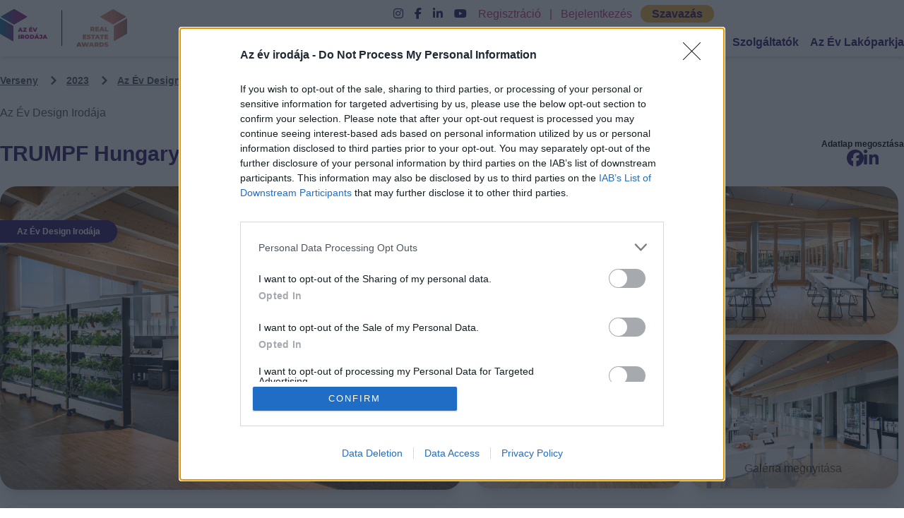

--- FILE ---
content_type: text/html; charset=UTF-8
request_url: https://azevirodaja.hu/nevezok/trumpf-hungary-kft/49450
body_size: 136773
content:
<!DOCTYPE html>
<html lang="hu">

<head>
    <meta charset="utf-8">
    <meta name="viewport" content="width=device-width, initial-scale=1">

    <title>TRUMPF Hungary Kft Az Év Irodája</title>
    <meta name="description" content="Az Év Design Irodája kategóriában jelölt Az Év Irodája">

    <meta property="og:title" content="TRUMPF Hungary Kft Az Év Irodája" />
    <meta property="og:description" content="Az Év Design Irodája kategóriában jelölt Az Év Irodája" />
    <meta property="og:image" content="https://ooy-media.s3.eu-central-1.amazonaws.com/ooy-resources/nominee/30663/conversions/GzPAFcmex7uVO6OvwiOfN5VCYrZbleaLtnokgIu1-thumb.jpg" />
    <meta property="og:site_name" content="Az Év Irodája" />

    <link rel="preload" as="style" href="https://azevirodaja.hu/build/assets/app-5ea97ea7.css" /><link rel="stylesheet" href="https://azevirodaja.hu/build/assets/app-5ea97ea7.css" data-navigate-track="reload" />
    <link rel="icon" href="https://azevirodaja.hu/images/favico.png" type="image/x-icon">
    <!-- Fonts -->
    <link rel="preconnect" href="https://fonts.bunny.net">
    <link href="https://fonts.bunny.net/css?family=figtree:400,600&display=swap" rel="stylesheet" />
    <link href="https://fonts.cdnfonts.com/css/montserrat" rel="stylesheet">
    <link rel="stylesheet" href="https://cdnjs.cloudflare.com/ajax/libs/fancybox/3.5.7/jquery.fancybox.min.css" />
    <link rel="stylesheet" href="https://cdn.jsdelivr.net/npm/swiper@10/swiper-bundle.min.css" />
    <link rel="stylesheet" href="https://cdnjs.cloudflare.com/ajax/libs/font-awesome/6.5.0/css/all.min.css">

    <script>
        window.locale = 'hu';
        window.translations = {"en":{"general":{"password":"Password","test":"test","services":"Service providers","upload_image":"Upload Image","app_name":"Office of the Year","would_you_like_to_work_here":"Would you like to work here?","international_juries":"International jury","juries_rea":"Professional jury - Real Estate Awards","juries_ooy":"Professional jury - Office of the Year","password_affirmation":"password","new_password":"New password","new_password_again":"New password again","submit":"Submit","forgot_password":"Forgot password","name":"name","providers_button":"All providers","mainpage_provider_slide_title":"FIND A DESIGNER \/ OFFICE FURNITURE OR OTHER SERVICE PROVIDER","google_login":"Sign in with a Google Account","facebook_login":"Sign in with a Facebook Account","full_name":"Full name","email_address":"Email address","phone_number":"Phone number","photo_placeholder":"Photo placeholder","google_register":"Register with a Google Account","facebook_register":"Register with a Facebook Account","new_website":"Our website has been renewed, please change your password, you only have to do it once!","successful_payment":"Successful payment!","thank_you_payment":"Thank you, the invoice has been sent by email!","successful_payment_start":"Successful payment initiative!","proforma_sending":"Thank you, the fee request has been sent by email!","payment":"Payment","first_name":"First name","last_name":"Last name","company":"Company name","website":"Website","works":"Activities","contact_name":"Contact name","contact_email":"Contact email address","contact_phone_number":"Contact phone number","contact_city":"City of establishment","contact_address_number":"Address","text_references":"Text references","references":"References","worker_name":"Name of colleague","worker_position":"Position of colleague","vat_number":"VAT number","country":"Country","post_code":"Postcode","city":"City","street":"Street","address":"Address","caption":"Note","payment_method":"Payment type","card":"Credit card","proforma":"Fee request","category_sponsor":"Category is sponsored by:","look":"Check it","all_competitors":"All nominees","all_nominees":"All nominees","rea_nominees":"Real Estate Awards nominees","ooy_nominees":"Office Of The Year nominees","my_nominees":"My entries","my_datas":"My data","logout":"Log out","logout_for_sure":"Are you sure you want to check out?","no":"Cancel","vote":"Vote","winners":"Winners","privacy_policy":"Privacy policy","competition_rules":"Competition rules","project_manager":"Senior Event \u0026 Project Manager","competition":"Competition","events":"Awards","event":"awards","copyright":"The Office of the Year Ltd. All rights reserved.","reference_name":"Reference name","active":"Active","no_no":"No","yes_yes":"Yes","description":"Description","gallery":"Gallery","save":"Save","delete":"Delete","workers":"Colleagues","delete_company_for_sure":"Are you sure you want to delete the company?","delete_worker_for_sure":"Are you sure you want to delete the colleague?","delete_reference_for_sure":"Are you sure you want to delete the reference?","add_services":"Add a service provider","connected_services_name":"Name of related service provider","category":"Category","add":"Add","open_gallery":"Open gallery","ooy_jury":"Office of the Year jury members","subscribe_to_newsletter":"Subscribe to our newsletter!","newsletter_news":"News, programmes and updates on the competition","subscribe":"Subscribe","partners":"Professional partners","juries":"Professional jury","business_juries":"Business jury","edit":"Edit","new_reference":"New reference","new_worker":"New colleague","photo":"Photo","create":"Create","datasheet":"Data sheet","choose_from_ooy_categories":"Choose from the Office of the Year categories:","choose_from_rea_categories":"Choose from the Real Estate Awards categories:","ooy_semicategories":"Office of the Year subcategories","rea_semicategories":"Real Estate Awards subcategories","done_nominees":"Finalised entries","no_done_nominees":"You do not have a finalised entry yet","ip_nominees":"Pending entries","no_ip_nominees":"You have no pending entries","choose_category":"Choose a category","previous_winners":"Previous \u003Cbr\u003E winners","footer_paragraph_first":"For the sixteenth time, we are looking for those who shape the office market and employer culture as the best of their profession, and who create new values \u200b\u200bin the domestic market year after year.","footer_paragraph_second":"The Office of the Year competition invites entries from offices and community spaces that have moved or renovated this year and are ready to showcase themselves to the world.","providers_title":"Browse our providers in Acoustics, Design \u0026 Build or other categories!","providers_join":"Join as a provider","search":"Search","reference_number":"reference","ooy_category_info":"Office of the Year category information","ooy_category_desc_first":"The Office of the Year category aims to recognise those offices and workplaces that not only stand out in terms of interior design, but also contribute to the creation of new work cultures in line with the needs of the latest generation.","ooy_category_desc_second":"The evaluation is carried out by a jury of independent experts according to a pre-defined and objective set of criteria.","ooy_category_desc_third":"There will be a separate award for small and large companies, a Design Office of the Year award and a winner in other categories.","ooy_entry_conditions":"Entry requirements","ooy_entry_1":"\u0026#x2022;New office or extension \/ reconstruction of existing office \u003Cbr\u003E","ooy_entry_2":"\u0026#x2022;Special interior design, functional aspects\u003Cbr\u003E","ooy_entry_4":"\u0026#x2022;The office is located in a European country other than Hungary\u003Cbr\u003E","ooy_entry_5":"\u0026#x2022;The office project can be entered by the tenant company or the company designing and building the office\u003Cbr\u003E","ooy_entry_6":"\u0026#x2022;Previous registration with a given office is not a reason for disqualification, but it is a condition that the office has undergone some \u003Cbr\u003Eremodeling or reconstruction in the past year!","ooy_evaluation":"Evaluation criteria","ooy_eva_1":"\u0026#x2022;Harmonising the working environment and corporate image \u003Cbr\u003E","ooy_eva_2":"\u0026#x2022;Quality of social spaces (e.g. communication, recreational spaces)\u003Cbr\u003E","ooy_eva_3":"\u0026#x2022;Involving workers in the creation of a new workplace\u003Cbr\u003E","ooy_eva_4":"\u0026#x2022;Employee satisfaction with their workplace\u003Cbr\u003E","ooy_eva_5":"\u0026#x2022;Design elements and creative solutions\u003Cbr\u003E","ooy_eva_6":"\u0026#x2022;Ergonomic design of office furniture and equipment\u003Cbr\u003E","pricing_and_informations":"Pricing \u0026 information","in_this_categ":"Entry fee for this category: 100.000 HUF + VAT.","awards_at":"The results will be announced at the following awards ceremony where the entry fee will be included in the event ticket price.","ceremony_info":"Award details:","gala":"Award ceremony","ooy_gala":"Office of the Year award ceremony","media":"Media offer","office_name":"Office name * (name of the tenant company or fancy name)","conveyance":"Delivery time","please_choose":"Please choose","size_of_office":"Size of area developed*","office_workers_sum":"Number of people working in the office","short_desc_office":"Short description * (Max. 1000 characters)","reasons_for_award":"Reasons to apply (Max. 5000 characters)","designers_name":"Designers\u0027 names* (Max. 1500 characters)","renter_company":"Renting company*","in_which_office_building":"Which office building is it in?","choose_provider":"Choose a service provider","if_cant_find_provider":"If you can\u0027t find it in the list, enter its name:","360_image_url":"360\u00b0 image url","video_url":"Video URL","work_url":"Job advertisement URL","img_upload":"Click or drag the image you want to upload here!","img_min_max":"min. 400 px, max. 4000 px and 4 MB, maximum 30 images can be uploaded, of which the first image will be the profile picture of the entry.","chosen_img":"Selected images","saved_img":"Saved images","working":"Working...","datasheet_look":"View data page","save_and_inactivate":"Save and inactivate","save_and_publish":"Save and publish","nomination_fee":"The entry fee has not yet been paid. The payment of the entry fee can be made by","profile_page":"on profile page","can_do":"you can do it through!","payments":"Payments","can_see_payments":"Here you can see your pending, in progress or closed orders.","paid":"Paid","use_coupon":"Payments have been made. The full amount of the entry fee can be used to buy tickets for the prize-giving ceremony at the end of the competition. Could you use the coupon codes below.","coupon_code":"Coupon code:","in_progress":"In progress:","in_progress_payment":"Payments in progress. For interrupted or unsuccessful payments, click on the \u0022Continue\u0022 button to initiate the payment again","next_button":"Continue","not_paid":"Payable","not_paid_payments":"You can pay for selected entries in one payment. Select the entries you want to pay for in one payment and press the pay button.","pay_now":"Pay now","all_categories":"All categories","ooy_entry_3":"\u0026#x2022;Delivery, extension or complete reconstruction of the office after December 2024\u003Cbr\u003E","conveyance_year":"Year of delivery:","size_of_building":"Property size","short_desc":"Short introduction","reasons_for_award_short":"Reasons to apply for the award","designers":"Designers","share":"Share it yourself","renter_comp":"Renting company","360_image":"360\u00b0 image","sort_as":"Order:","category_winner":"Winner of the category","category_places":"Finalists of the category","data_share":"Share your data sheet","address_address":"Address","jury_reason":"Jury\u0027s justification for the award","send":"Send","winner":"Winner","less_references":"Less references","more_references":"More references","more_providers":"More providers","less_workers":"Less colleagues","more_workers":"More colleagues","aboutus":"About us","search_in_providers":"Search among providers","office_building_category":"Office Building of the Year - FOR HUNGARIAN NOMINATION ONLY","office_person_of_year":"Real Estate Professional of the Year - FOR HUNGARIAN NOMINATION ONLY","planned_office_of_year":"Planned Commercial Project of the Year - FOR HUNGARIAN NOMINATION ONLY","property_management_of_year":"Property Management Company of the Year - FOR HUNGARIAN NOMINATION ONLY","facility_management_of_year":"Facility Management Company of the Year - FOR HUNGARIAN NOMINATION ONLY","planned_living_of_year":"Planned Residential Project of the Year - FOR HUNGARIAN NOMINATION ONLY","inside_designer_of_year":"Interior Design Company of the Year - FOR HUNGARIAN NOMINATION ONLY","coach_comp_of_year":"Consulting Company of the Year - FOR HUNGARIAN NOMINATION ONLY","asset_comp_of_year":"Asset Management Company of the Year - FOR HUNGARIAN NOMINATION ONLY","dev_comp_of_year":"Development Company of the Year - FOR HUNGARIAN NOMINATION ONLY","living_dev_of_year":"Residential Development of the Year - FOR HUNGARIAN NOMINATION ONLY","ability_of_year":"Real Estate Rising Star Award - FOR HUNGARIAN NOMINATION ONLY","executor_of_year":"Fitout Company of the Year - FOR HUNGARIAN NOMINATION ONLY","community_place_of_year":"Community Space of the Year - FOR HUNGARIAN NOMINATION ONLY","commerce_dev_of_year":"Commercial Development of the Year - FOR HUNGARIAN NOMINATION ONLY","transaction_of_year":"Transaction of the Year - FOR HUNGARIAN NOMINATION ONLY","data_change":"Data modification","profile_data_save":"Save profile data","ooy_winners":"Office of the Year winners","rea_winners":"Real Estate Awards winners","archive":"Archive","data_sheet_fill":"Fill in the application form","offer":"Request for proposal","contact_with_provider":"Contact the service provider","contact_phone":"Contact phone number","comp_fee":"Fee of the competition","nomination":"Nomination","fee_desc":"From 2022, entry to the Real Estate Awards and Office of the Year will be subject to an entry fee, the full amount of which can be used as a discount on the purchase of tickets to the awards.","nom_pay_deadline":"Entry and payment deadline","publication_rule":"Publication of the entry form constitutes acceptance of the entry fee, constitutes an order and is subject to payment.","nomination_sheet_fill":"Fill in the entry form","choose_categ_nom":"Select the category you want to enter and read the information. \u003Cbr\u003E","fill_categ_nom":"Fill in the form, then save it in a draft or publish it straight away. \u003Cbr\u003E","14_days_nom":"You must pay the entry fee within 14 days of publication. After 14 days, your already published entry will be automatically deactivated! \u003Cbr\u003E","log_in_after_nom":"You can change your published entry at any time in the future after you have entered.","important_infos":"Important information","multiple_nominations":"You can submit several applications at once \u003Cbr\u003E","subcategories_nom":"In addition to the main categories, the following subcategories will be awarded in the competition. These are not open to separate entries, and the special prizes will be awarded among the entries for the Office of the Year Grand Prize.\u003Cbr\u003E","small_comp_nom":"Small Business Award \u003Cbr\u003E","large_comp_nom":"Large Business Award \u003Cbr\u003E","design_office_nom":"Design Office \u003Cbr\u003E","office_branding_nom":"Office Branding Special Prize","public_vote":"Public vote","between":"between","vote_desc":"Anyone can vote for their favourite on the website. The result will count for up to 10% of the final result.","jury_vote":"JURY EVALUATION","jury_vote_sidebar":"Jury evaluation","jury_vote_desc":"The final ranking in each category will be determined by an independent professional jury in several stages. In addition to the online application form, a questionnaire will be sent to participants in December. The jury will also visit the selected offices in person.","questions":"DO YOU HAVE ANY QUESTION? CONTACT US!","loading":"Loading...","featured_card":"Featured","the":"The","privacy_policy_news":"Privacy policy","accept_news":"\u0026nbsp I acknowledge and accept.","read_privacy":"I have read and accept the","vote_points":"Scoring rates","submitted_datas":"Submitted applications","survey_answers_data":"Responses to the professional questionnaire","jury_points_data":"Total votes of professional judges, personal visit","commerce_jury_data":"Total votes of business jury members","nomination_price":"100.000 FT + \u00c1FA","surveys":"Surveys","home_under_cover_1":"The submissions for the Hungarian categories are now closed; however, entries for our international category, Office of the Year, are still open until February 15. Do you have an office abroad? Don\u2019t hesitate\u2014enter the competition!","home_under_cover_2":"For our anniversary competition, we have decided to open up to the international market and for the first time this year we will also award the Office Of The Year foreign category.","azevirodaja-en-pricing":"While our competition traditionally includes an entry fee, this year we are introducing a new international category for foreign offices. As this category is part of a pilot initiative, entry will be free of charge.","size_of_office_no_star":"Size of the developed area","services_":"Services","main_renters":"Main renters","main_references_clients":"Main clients, references","type_of_project":"Type of project","ooy_free_pricing":"On the occasion of the 15th anniversary competition, we have introduced a new international category for foreign offices. In the first introductory year, registration in this category is free of charge.","place_users":"Number of people using the premises","nomination_name":"Nomination name","no_active_nominees":"There are no active entries in this category yet.","show_more":"Read more","close":"Close","default":"Default","konferencia":"Conference"},"auth":{"failed":"These credentials do not match our records.","password":"The provided password is incorrect.","throttle":"Too many login attempts. Please try again in :seconds seconds."},"passwords":{"reset":"Your password has been reset.","sent":"We have emailed your password reset link.","throttled":"Please wait before retrying.","token":"This password reset token is invalid.","user":"We can\u0027t find a user with that email address."},"validation":{"accepted":"The :attribute field must be accepted.","accepted_if":"The :attribute field must be accepted when :other is :value.","active_url":"The :attribute field must be a valid URL.","after":"The :attribute field must be a date after :date.","after_or_equal":"The :attribute field must be a date after or equal to :date.","alpha":"The :attribute field must only contain letters.","alpha_dash":"The :attribute field must only contain letters, numbers, dashes, and underscores.","alpha_num":"The :attribute field must only contain letters and numbers.","array":"The :attribute field must be an array.","ascii":"The :attribute field must only contain single-byte alphanumeric characters and symbols.","before":"The :attribute field must be a date before :date.","before_or_equal":"The :attribute field must be a date before or equal to :date.","between":{"array":"The :attribute field must have between :min and :max items.","file":"The :attribute field must be between :min and :max kilobytes.","numeric":"The :attribute field must be between :min and :max.","string":"The :attribute field must be between :min and :max characters."},"boolean":"The :attribute field must be true or false.","can":"The :attribute field contains an unauthorized value.","confirmed":"The :attribute field confirmation does not match.","current_password":"The password is incorrect.","date":"The :attribute field must be a valid date.","date_equals":"The :attribute field must be a date equal to :date.","date_format":"The :attribute field must match the format :format.","decimal":"The :attribute field must have :decimal decimal places.","declined":"The :attribute field must be declined.","declined_if":"The :attribute field must be declined when :other is :value.","different":"The :attribute field and :other must be different.","digits":"The :attribute field must be :digits digits.","digits_between":"The :attribute field must be between :min and :max digits.","dimensions":"The :attribute field has invalid image dimensions.","distinct":"The :attribute field has a duplicate value.","doesnt_end_with":"The :attribute field must not end with one of the following: :values.","doesnt_start_with":"The :attribute field must not start with one of the following: :values.","email":"The :attribute field must be a valid email address.","ends_with":"The :attribute field must end with one of the following: :values.","enum":"The selected :attribute is invalid.","exists":"The selected :attribute is invalid.","file":"The :attribute field must be a file.","filled":"The :attribute field must have a value.","gt":{"array":"The :attribute field must have more than :value items.","file":"The :attribute field must be greater than :value kilobytes.","numeric":"The :attribute field must be greater than :value.","string":"The :attribute field must be greater than :value characters."},"gte":{"array":"The :attribute field must have :value items or more.","file":"The :attribute field must be greater than or equal to :value kilobytes.","numeric":"The :attribute field must be greater than or equal to :value.","string":"The :attribute field must be greater than or equal to :value characters."},"image":"The :attribute field must be an image.","in":"The selected :attribute is invalid.","in_array":"The :attribute field must exist in :other.","integer":"The :attribute field must be an integer.","ip":"The :attribute field must be a valid IP address.","ipv4":"The :attribute field must be a valid IPv4 address.","ipv6":"The :attribute field must be a valid IPv6 address.","json":"The :attribute field must be a valid JSON string.","lowercase":"The :attribute field must be lowercase.","lt":{"array":"The :attribute field must have less than :value items.","file":"The :attribute field must be less than :value kilobytes.","numeric":"The :attribute field must be less than :value.","string":"The :attribute field must be less than :value characters."},"lte":{"array":"The :attribute field must not have more than :value items.","file":"The :attribute field must be less than or equal to :value kilobytes.","numeric":"The :attribute field must be less than or equal to :value.","string":"The :attribute field must be less than or equal to :value characters."},"mac_address":"The :attribute field must be a valid MAC address.","max":{"array":"The :attribute field must not have more than :max items.","file":"The :attribute field must not be greater than :max kilobytes.","numeric":"The :attribute field must not be greater than :max.","string":"The :attribute field must not be greater than :max characters."},"max_digits":"The :attribute field must not have more than :max digits.","mimes":"The :attribute field must be a file of type: :values.","mimetypes":"The :attribute field must be a file of type: :values.","min":{"array":"The :attribute field must have at least :min items.","file":"The :attribute field must be at least :min kilobytes.","numeric":"The :attribute field must be at least :min.","string":"The :attribute field must be at least :min characters."},"min_digits":"The :attribute field must have at least :min digits.","missing":"The :attribute field must be missing.","missing_if":"The :attribute field must be missing when :other is :value.","missing_unless":"The :attribute field must be missing unless :other is :value.","missing_with":"The :attribute field must be missing when :values is present.","missing_with_all":"The :attribute field must be missing when :values are present.","multiple_of":"The :attribute field must be a multiple of :value.","not_in":"The selected :attribute is invalid.","not_regex":"The :attribute field format is invalid.","numeric":"The :attribute field must be a number.","password":{"letters":"The :attribute field must contain at least one letter.","mixed":"The :attribute field must contain at least one uppercase and one lowercase letter.","numbers":"The :attribute field must contain at least one number.","symbols":"The :attribute field must contain at least one symbol.","uncompromised":"The given :attribute has appeared in a data leak. Please choose a different :attribute."},"present":"The :attribute field must be present.","prohibited":"The :attribute field is prohibited.","prohibited_if":"The :attribute field is prohibited when :other is :value.","prohibited_unless":"The :attribute field is prohibited unless :other is in :values.","prohibits":"The :attribute field prohibits :other from being present.","regex":"The :attribute field format is invalid.","required":"The :attribute field is required.","required_array_keys":"The :attribute field must contain entries for: :values.","required_if":"The :attribute field is required when :other is :value.","required_if_accepted":"The :attribute field is required when :other is accepted.","required_unless":"The :attribute field is required unless :other is in :values.","required_with":"The :attribute field is required when :values is present.","required_with_all":"The :attribute field is required when :values are present.","required_without":"The :attribute field is required when :values is not present.","required_without_all":"The :attribute field is required when none of :values are present.","same":"The :attribute field must match :other.","size":{"array":"The :attribute field must contain :size items.","file":"The :attribute field must be :size kilobytes.","numeric":"The :attribute field must be :size.","string":"The :attribute field must be :size characters."},"starts_with":"The :attribute field must start with one of the following: :values.","string":"The :attribute field must be a string.","timezone":"The :attribute field must be a valid timezone.","unique":"The :attribute has already been taken.","uploaded":"The :attribute failed to upload.","uppercase":"The :attribute field must be uppercase.","url":"The :attribute field must be a valid URL.","ulid":"The :attribute field must be a valid ULID.","uuid":"The :attribute field must be a valid UUID.","custom":{"attribute-name":{"rule-name":"custom-message"}},"attributes":[]},"pagination":{"previous":"\u0026laquo; Previous","next":"Next \u0026raquo;"}},"hu":{"general":{"password":"Jelsz\u00f3","password_affirmation":"Jelsz\u00f3","new_password":"\u00daj jelsz\u00f3","new_password_again":"\u00daj jelsz\u00f3 m\u00e9gegyszer","submit":"K\u00fcld\u00e9s","forgot_password":"Elfelejtett jelsz\u00f3","name":"N\u00e9v","test":"teszt","providers_button":"\u00d6sszes szolg\u00e1ltat\u00f3","mainpage_provider_slide_title":"KERESS N\u00c1LUNK TERVEZ\u0150T \/ IRODAB\u00daTOROST VAGY EGY\u00c9B SZOLG\u00c1LTAT\u00d3T","google_login":"Bejelentkez\u00e9s Google fi\u00f3kkal","facebook_login":"Bejelentkez\u00e9s Facebook fi\u00f3kkal","full_name":"Teljes n\u00e9v","email_address":"Email C\u00edm","phone_number":"Telefonsz\u00e1m","send":"Elk\u00fcld\u00f6m","photo_placeholder":"Fot\u00f3 placeholder","google_register":"Regisztr\u00e1ci\u00f3 Google fi\u00f3kkal","facebook_register":"Regisztr\u00e1ci\u00f3 Facebook fi\u00f3kkal","new_website":"Weboldalunk meg\u00fajult, k\u00e9rlek v\u00e1ltoztasd meg jelszavad, ezt egyszer kell megcsin\u00e1ld csak!","successful_payment":"Sikeres fizet\u00e9s!","thank_you_payment":"K\u00f6sz\u00f6nj\u00fck, a sz\u00e1ml\u00e1t elk\u00fcldt\u00fck emailben!","successful_payment_start":"Sikeres fizet\u00e9si kezdem\u00e9nyez\u00e9s!","proforma_sending":"K\u00f6sz\u00f6nj\u00fck, a d\u00edjbek\u00e9r\u0151t elk\u00fcldt\u00fck emailben!","payment":"Fizet\u00e9s","first_name":"Vezet\u00e9kn\u00e9v","last_name":"Keresztn\u00e9v","company":"C\u00e9gn\u00e9v","website":"Weboldal","works":"Tev\u00e9kenys\u00e9g\/ek","contact_name":"Kapcsolattart\u00f3 neve","contact_email":"E-mail c\u00edme","contact_phone_number":"Telefonsz\u00e1ma","contact_city":"Telephely v\u00e1ros","contact_address_number":"Utca, h\u00e1zsz\u00e1m","text_references":"Referenci\u00e1k sz\u00f6vegesen","references":"Referenci\u00e1k","worker_name":"Munkat\u00e1rs neve","worker_position":"Munkat\u00e1rs poz\u00edci\u00f3ja","vat_number":"Ad\u00f3sz\u00e1m","country":"Orsz\u00e1g","post_code":"Ir\u00e1ny\u00edt\u00f3sz\u00e1m","city":"V\u00e1ros","street":"Utca","address":"H\u00e1zsz\u00e1m","caption":"Megjegyz\u00e9s","payment_method":"Fizet\u00e9s t\u00edpusa","card":"Bankk\u00e1rtya","proforma":"D\u00edjbek\u00e9r\u0151","category_sponsor":"A kateg\u00f3ri\u00e1t t\u00e1mogatja:","look":"Megn\u00e9zem","all_competitors":"\u00d6sszes nevez\u0151","all_nominees":"\u00d6sszes nevez\u0151","rea_nominees":"Real Estate Awards nevez\u0151k","ooy_nominees":"Az \u00c9v Irod\u00e1ja nevez\u0151k","my_nominees":"Nevez\u00e9seim","done_nominees":"V\u00e9gleges\u00edtett nevez\u00e9sek","no_done_nominees":"Neked m\u00e9g nincs v\u00e9gleges\u00edtett nevez\u00e9sed","ip_nominees":"F\u00fcgg\u0151ben l\u00e9v\u0151 nevez\u00e9sek","no_ip_nominees":"Neked m\u00e9g nincs f\u00fcgg\u0151ben l\u00e9v\u0151 nevez\u00e9sed","my_datas":"Adataim","logout":"Kijelentkez\u00e9s","logout_for_sure":"Biztosan ki szeretn\u00e9l kijelentkezni?","no":"M\u00e9gse","vote":"Szavaz\u00e1s","winners":"Gy\u0151ztesek","winner":"Gy\u0151ztes","less_references":"Kevesebb referencia","more_references":"Tov\u00e1bbi referenci\u00e1k","more_providers":"Tov\u00e1bbi szolg\u00e1ltat\u00f3k","less_workers":"Kevesebb munkat\u00e1rs","more_workers":"Tov\u00e1bbi munkat\u00e1rsak","services":"Szolg\u00e1ltat\u00f3k","privacy_policy":"Adatv\u00e9delmi nyilatkozat","competition_rules":"Versenyszab\u00e1lyzat","project_manager":"Senior Event \u0026 Project Manager","competition":"Verseny","events":"D\u00edj\u00e1tad\u00f3k","event":"d\u00edj\u00e1tad\u00f3","copyright":"Az \u00c9v Irod\u00e1ja Kft. Minden jog fenntartva.","reference_name":"Referencia neve","active":"Akt\u00edv","no_no":"Nem","yes_yes":"Igen","description":"Le\u00edr\u00e1s","gallery":"Gal\u00e9ria","save":"Ment\u00e9s","delete":"T\u00f6rl\u00e9s","workers":"Munkat\u00e1rsak","delete_company_for_sure":"Biztosan t\u00f6r\u00f6lni szeretn\u00e9d a c\u00e9get?","delete_worker_for_sure":"Biztosan t\u00f6r\u00f6lni szeretn\u00e9d a munkat\u00e1rsat?","delete_reference_for_sure":"Biztosan t\u00f6r\u00f6lni szeretn\u00e9d a referenci\u00e1t?","add_services":"Szolg\u00e1ltat\u00f3 hozz\u00e1ad\u00e1sa","connected_services_name":"Kapcsol\u00f3d\u00f3 szolg\u00e1ltat\u00f3 neve","category":"Kateg\u00f3ria","choose_category":"V\u00e1lassz kateg\u00f3ri\u00e1t","add":"Hozz\u00e1ad\u00e1s","open_gallery":"Gal\u00e9ria megnyit\u00e1sa","ooy_jury":"Az \u00c9v Irod\u00e1ja zs\u0171ritagok","subscribe_to_newsletter":"Iratkozz fel \u003Cbr\u003E h\u00edrlevel\u00fcnkre!","newsletter_news":"\u00dajdons\u00e1gok, programok \u00e9s friss h\u00edrek a versenyr\u0151l","subscribe":"Feliratkozom","partners":"Szakmai partnerek","juries_rea":"Szakmai zs\u0171ri - Real Estate Awards","juries_ooy":"Szakmai zs\u0171ri - Az \u00c9v Irod\u00e1ja","business_juries":"\u00dczleti zs\u0171ri","international_juries":"Nemzetk\u00f6zi zs\u0171ri","edit":"Szerkeszt\u00e9s","new_reference":"\u00daj referencia","new_worker":"\u00daj munkat\u00e1rs","photo":"Fot\u00f3","create":"L\u00e9trehoz\u00e1s","aboutus":"Magunkr\u00f3l","datasheet":"Adatlap","choose_from_ooy_categories":"V\u00e1lassz Az \u00c9v Irod\u00e1ja kateg\u00f3ri\u00e1i k\u00f6z\u00fcl:","choose_from_rea_categories":"V\u00e1lassz a Real Estate Awards kateg\u00f3ri\u00e1i k\u00f6z\u00fcl:","ooy_semicategories":"Az \u00c9v irod\u00e1ja alkateg\u00f3ri\u00e1i","rea_semicategories":"A Real Estate Awards alkateg\u00f3ri\u00e1i","previous_winners":"Kor\u00e1bbi \u003Cbr\u003E gy\u0151ztesek","footer_paragraph_first":"M\u00e1r tizenhatodik alkalommal keress\u00fck azokat a szerepl\u0151ket, akik a szakmai legjobbjak\u00e9nt form\u00e1lj\u00e1k az irodapiacot \u00e9s a munk\u00e1ltat\u00f3i kult\u00far\u00e1t, valamint \u00e9vr\u0151l \u00e9vre \u00faj \u00e9rt\u00e9keket teremtenek a hazai piacon.","footer_paragraph_second":"Az \u00c9v Irod\u00e1ja versenyre olyan irod\u00e1k \u00e9s k\u00f6z\u00f6ss\u00e9gi terek nevez\u00e9seit v\u00e1rjuk, akik id\u00e9n k\u00f6lt\u00f6ztek vagy ker\u00fcltek fel\u00faj\u00edt\u00e1sra, \u00e9s k\u00e9szen \u00e1llnak r\u00e1, hogy megmutass\u00e1k magukat a nagyvil\u00e1gnak.","providers_title":"B\u00f6ng\u00e9ssz a szolg\u00e1ltat\u00f3ink k\u00f6z\u00f6tt, akusztika, Design \u0026 Build vagy a t\u00f6bbi kateg\u00f3ria k\u00f6z\u00f6tt!","providers_join":"Csatlakozn\u00e9k szolg\u00e1ltat\u00f3k\u00e9nt","search":"Keres\u00e9s","search_in_providers":"Keres\u00e9s a szolg\u00e1ltat\u00f3k k\u00f6z\u00f6tt","reference_number":"referencia","ooy_category_info":"Az \u00c9v Irod\u00e1ja kateg\u00f3ria inform\u00e1ci\u00f3k","ooy_category_desc_first":"Az \u00c9v Irod\u00e1ja kateg\u00f3ria c\u00e9lja, hogy \u00e9rt\u00e9kelj\u00fck azokat az irod\u00e1kat, munkahelyeket, amelyek nem csak bels\u0151\u00e9p\u00edt\u00e9szeti szempontb\u00f3l emelkednek ki, hanem a leg\u00fajabb gener\u00e1ci\u00f3s ig\u00e9nyekhez igazodva \u00faj munkakult\u00far\u00e1k megteremt\u00e9s\u00e9hez is hozz\u00e1j\u00e1rulnak.","ooy_category_desc_second":"Az \u00e9rt\u00e9kel\u00e9s egy f\u00fcggetlen szakemberekb\u0151l \u00e1ll\u00f3 zs\u0171ri \u00e1ltal t\u00f6rt\u00e9nik el\u0151re meghat\u00e1rozott \u00e9s objekt\u00edv szempontrendszer szerint.","ooy_category_desc_third":"A nevezett irod\u00e1k k\u00f6z\u00f6tt k\u00fcl\u00f6n \u00e9rt\u00e9kelj\u00fck a kis-, \u00e9s nagyv\u00e1llalatokat, valamint \u00e1tadjuk Az \u00c9v Design Irod\u00e1ja d\u00edjat is \u00e9s egy\u00e9b kateg\u00f3ri\u00e1ban is gy\u0151ztest hirdet\u00fcnk.","ooy_entry_conditions":"Nevez\u00e9si felt\u00e9telek","ooy_entry_1":"\u0026#x2022;\u00daj iroda vagy megl\u00e9v\u0151 iroda b\u0151v\u00edtm\u00e9nye \/ rekonstrukci\u00f3ja \u003Cbr\u003E","ooy_entry_2":"\u0026#x2022;Bels\u0151\u00e9p\u00edt\u00e9szeti, funkcion\u00e1lis szempontb\u00f3l k\u00fcl\u00f6nleges\u003Cbr\u003E","ooy_entry_3":"\u0026#x2022;Az iroda \u00e1tad\u00e1sa, b\u0151v\u00edt\u00e9se, vagy teljes k\u00f6r\u0171 rekonstrukci\u00f3ja 2024 december ut\u00e1n t\u00f6rt\u00e9nt\u003Cbr\u003E","ooy_entry_4":"\u0026#x2022;Az iroda helyileg Magyarorsz\u00e1gon tal\u00e1lhat\u00f3\u003Cbr\u003E","ooy_entry_5":"\u0026#x2022;Az iroda projektet benevezheti a b\u00e9rl\u0151 c\u00e9g vagy az irod\u00e1t tervez\u0151, kivitelez\u0151 c\u00e9g is\u003Cbr\u003E","ooy_entry_6":"\u0026#x2022;Az adott irod\u00e1val t\u00f6rt\u00e9n\u0151 kor\u00e1bbi nevez\u00e9s nem kiz\u00e1r\u00f3 ok, azonban felt\u00e9tel, hogy az elm\u00falt \u00e9vben t\u00f6rt\u00e9nt valamilyen \u003Cbr\u003E\u00e1talak\u00edt\u00e1s, \u00e1t\u00e9p\u00edt\u00e9s az irod\u00e1n bel\u00fcl!","ooy_evaluation":"\u00c9rt\u00e9kel\u00e9si szempontok","ooy_eva_1":"\u0026#x2022;A munkak\u00f6rnyezet \u00e9s a v\u00e1llalati image harmoniz\u00e1l\u00e1sa \u003Cbr\u003E","ooy_eva_2":"\u0026#x2022;Szoci\u00e1lis terek (pl. kommunik\u00e1ci\u00f3s, pihen\u0151 terek) min\u0151s\u00e9ge\u003Cbr\u003E","ooy_eva_3":"\u0026#x2022;A dolgoz\u00f3k bevon\u00e1sa az \u00faj munkahely kialak\u00edt\u00e1s\u00e1ba\u003Cbr\u003E","ooy_eva_4":"\u0026#x2022;A dolgoz\u00f3k munkahely\u00fck kialak\u00edt\u00e1s\u00e1val val\u00f3 el\u00e9gedetts\u00e9ge\u003Cbr\u003E","ooy_eva_5":"\u0026#x2022;Design elemek \u00e9s kreat\u00edv megold\u00e1sok\u003Cbr\u003E","ooy_eva_6":"\u0026#x2022;Irodab\u00fatorok- \u00e9s eszk\u00f6z\u00f6k ergon\u00f3miai kialak\u00edt\u00e1sa\u003Cbr\u003E","pricing_and_informations":"\u00c1raz\u00e1s \u0026 inform\u00e1ci\u00f3k","in_this_categ":"Ebben a kateg\u00f3ri\u00e1ban a nevez\u00e9si d\u00edj: 100.000 Ft+\u00c1fa.","azevirodaja-en-pricing":"A versenyre a nevez\u00e9s hagyom\u00e1nyosan d\u00edjk\u00f6teles, azonban id\u00e9n egy \u00faj, nemzetk\u00f6zi kateg\u00f3ri\u00e1t is l\u00e9trehoztunk, amely a k\u00fclf\u00f6ldi irod\u00e1k jelentkez\u00e9s\u00e9t c\u00e9lozza. Mivel ez a kateg\u00f3ria k\u00eds\u00e9rleti jelleggel indul, a nevez\u00e9s ebben az esetben d\u00edjmentes.","awards_at":"Az eredm\u00e9nyeket az al\u00e1bbi d\u00edj\u00e1tad\u00f3n hirdetj\u00fck ki ahol a nevez\u00e9s d\u00edj\u00e1t besz\u00e1m\u00edtjuk a rendezv\u00e9ny jegy\u00e1rakba.","ceremony_info":"D\u00edj\u00e1tad\u00f3 r\u00e9szletei:","gala":"D\u00edj\u00e1tad\u00f3 g\u00e1la","ooy_gala":"Az \u00c9v Irod\u00e1ja d\u00edj\u00e1tad\u00f3","media":"M\u00e9diaaj\u00e1nlat","nomination_price":"100.000 FT + \u00c1FA","office_name":"Iroda megnevez\u00e9se * (a b\u00e9rl\u0151 c\u00e9g vagy fant\u00e1zian\u00e9v)","nomination_name":"Elnevez\u00e9s","conveyance":"\u00c1tad\u00e1s ideje","conveyance_year":"\u00c1tad\u00e1s \u00e9ve:","please_choose":"K\u00e9rj\u00fck v\u00e1lasszon","size_of_office":"Kialak\u00edtott ter\u00fclet m\u00e9rete*","size_of_office_no_star":"Kialak\u00edtott ter\u00fclet m\u00e9rete","size_of_building":"Ingatlan m\u00e9rete","office_workers_sum":"Irod\u00e1ban dolgoz\u00f3k sz\u00e1ma","short_desc_office":"R\u00f6vid le\u00edr\u00e1s * (Max. 1000 karakter)","short_desc":"R\u00f6vid bemutatkoz\u00e1s","services_":"Szolg\u00e1ltat\u00e1sok","main_renters":"F\u0151bb b\u00e9rl\u0151k","main_references_clients":"F\u0151bb \u00fcgyfelek, referenci\u00e1k","reasons_for_award":"Okok, ami\u00e9rt a d\u00edjra \u00e9rdemes (Max. 5000 karakter)","reasons_for_award_short":"Okok, ami\u00e9rt a d\u00edjra \u00e9rdemes","designers_name":"Tervez\u0151k nevei* (Max. 1500 karakter)","designers":"Tervez\u0151k","share":"Oszd meg te is","renter_company":"B\u00e9rl\u0151 c\u00e9g*","renter_comp":"F\u0151bb \u00fcgyfelek, referenci\u00e1k","in_which_office_building":"Melyik irodah\u00e1zban tal\u00e1lhat\u00f3?","choose_provider":"V\u00e1lassz szolg\u00e1ltat\u00f3t","if_cant_find_provider":"Ha nem tal\u00e1lod a list\u00e1ban add meg a nev\u00e9t:","360_image_url":"360\u00b0-os k\u00e9p url","360_image":"360\u00b0-os k\u00e9p","video_url":"Vide\u00f3 URL","work_url":"\u00c1ll\u00e1shirdet\u00e9s URL","img_upload":"Kattints, vagy h\u00fazd ide a a k\u00e9pet amit fel szeretn\u00e9l t\u00f6lteni!","img_min_max":"min. 400 px, max. 4000 px \u00e9s 4 MB, maximum 30 k\u00e9p t\u00f6lthet\u0151 fel, amelyb\u0151l az els\u0151 k\u00e9p a nevez\u00e9s profilk\u00e9pe lesz.","chosen_img":"Kiv\u00e1laszott k\u00e9pek","upload_image":"K\u00e9p felt\u00f6lt\u00e9se","saved_img":"Mentett k\u00e9pek","working":"Dolgozunk...","datasheet_look":"Adatlap megtekint\u00e9se","save_and_inactivate":"Ment\u00e9s \u00e9s inaktiv\u00e1l\u00e1s","save_and_publish":"Ment\u00e9s \u00e9s publik\u00e1l\u00e1s","nomination_fee":"A nevez\u00e9si d\u00edj m\u00e9g nincs kifizetve. A nevez\u00e9si d\u00edj kifizet\u00e9s\u00e9t a","profile_page":"profil oldal\u00e1n","can_do":"kereszt\u00fcl tudja megtenni!","payments":"Fizet\u00e9sek","can_see_payments":"Itt l\u00e1thatod kifizet\u00e9sre v\u00e1r\u00f3, folyamatban l\u00e9v\u0151, vagy lez\u00e1rt rendel\u00e9seit.","paid":"Fizetett","use_coupon":"M\u00e1r teljes\u00fclt kifizet\u00e9sek. A nevez\u00e9si d\u00edj teljes \u00f6sszege felhaszn\u00e1lhat\u00f3 a versenyt z\u00e1r\u00f3 d\u00edj\u00e1tad\u00f3k jegyv\u00e1s\u00e1rl\u00e1sn\u00e1l. Haszn\u00e1d az al\u00e1bbi kuponk\u00f3dot, kuponk\u00f3dokat.","coupon_code":"Kupon k\u00f3d:","in_progress":"Folyamatban:","in_progress_payment":"Folyamatban l\u00e9v\u0151 kifizet\u00e9sek. A megszak\u00edtott , vagy sikertelen fizet\u00e9sekn\u00e9l a \u0022folytat\u00e1s\u0022 gombra kattintva kezdem\u00e9nyezheted \u00fajra a kifizet\u00e9st","next_button":"Folytat\u00e1s","not_paid":"Fizetend\u0151","not_paid_payments":"A kiv\u00e1lasztott nevez\u00e9seket tudod egyben fizetni. Pip\u00e1ld ki azokat a nevez\u00e9seket amelyeket egyben szeretn\u00e9l kifizetni, majd nyomja  a fizet\u00e9s gombra.","pay_now":"Fizet\u00e9s","type_of_project":"Projekt jellege","all_categories":"\u00d6sszes kateg\u00f3ria","sort_as":"Sorrend:","category_winner":"Kateg\u00f3riagy\u0151ztes","category_places":"Kateg\u00f3ria d\u00f6nt\u0151sei","data_share":"Adatlap megoszt\u00e1sa","address_address":"C\u00edm","jury_reason":"A zs\u0171ri indokl\u00e1sa a d\u00edjaz\u00e1sra","office_building_category":"Az \u00c9v Irodah\u00e1za kateg\u00f3ria inform\u00e1ci\u00f3k","office_person_of_year":"Az \u00c9v Ingatlanpiaci szem\u00e9lyis\u00e9ge kateg\u00f3ria inform\u00e1ci\u00f3k","planned_office_of_year":"Az \u00c9v Tervezett Kereskedelmi Projektje kateg\u00f3ria inform\u00e1ci\u00f3k","property_management_of_year":"Az \u00c9v Property Management C\u00e9ge kateg\u00f3ria inform\u00e1ci\u00f3k","facility_management_of_year":"Az \u00c9v Facility Management C\u00e9ge kateg\u00f3ria inform\u00e1ci\u00f3k","planned_living_of_year":"Az \u00c9v Tervezett Lak\u00f3 Projektje kateg\u00f3ria inform\u00e1ci\u00f3k","inside_designer_of_year":"Az \u00c9v Bels\u0151\u00e9p\u00edt\u00e9sz C\u00e9ge kateg\u00f3ria inform\u00e1ci\u00f3k","coach_comp_of_year":"Az \u00c9v Tan\u00e1csad\u00f3 C\u00e9ge kateg\u00f3ria inform\u00e1ci\u00f3k","asset_comp_of_year":"Az \u00c9v Asset Management C\u00e9ge kateg\u00f3ria inform\u00e1ci\u00f3k","dev_comp_of_year":"Az \u00c9v Fejleszt\u0151 C\u00e9ge kateg\u00f3ria inform\u00e1ci\u00f3k","living_dev_of_year":"Az \u00c9v Lak\u00f3ingatlan Fejleszt\u00e9se kateg\u00f3ria inform\u00e1ci\u00f3k","ability_of_year":"Az \u00c9v Felt\u00f6rekv\u0151 Tehets\u00e9ge kateg\u00f3ria inform\u00e1ci\u00f3k","executor_of_year":"Az \u00c9v Kivitelez\u0151 C\u00e9ge kateg\u00f3ria inform\u00e1ci\u00f3k","community_place_of_year":"Az \u00c9v K\u00f6z\u00f6ss\u00e9gi Tere kateg\u00f3ria inform\u00e1ci\u00f3k","commerce_dev_of_year":"Az \u00c9v Kereskedelmi Fejleszt\u00e9se kateg\u00f3ria inform\u00e1ci\u00f3k","transaction_of_year":"Az \u00c9v Tranzakci\u00f3ja kateg\u00f3ria inform\u00e1ci\u00f3k","data_change":"Adatm\u00f3dos\u00edt\u00e1s","profile_data_save":"Profil adatok ment\u00e9se","ooy_winners":"Az \u00c9v Irod\u00e1ja gy\u0151ztesek","rea_winners":"Real Estate Awards gy\u0151ztesek","archive":"Arch\u00edvum","data_sheet_fill":"P\u00e1ly\u00e1zati adatlap kit\u00f6lt\u00e9se","offer":"Aj\u00e1nlatk\u00e9r\u00e9s","contact_with_provider":"Kapcsolat a szolg\u00e1ltat\u00f3val","contact_phone":"Kapcsolattart\u00f3 telefonsz\u00e1m","comp_fee":"A verseny d\u00edjaz\u00e1sa","nomination":"Nevez\u00e9s","fee_desc":"2022-t\u0151l a Real Estate Awards \u00e9s Az \u00c9v Irod\u00e1ja versenyre val\u00f3 jelentkez\u00e9s nevez\u00e9si d\u00edjhoz k\u00f6t\u00f6tt, amelynek teljes \u00f6sszeg\u00e9t felhaszn\u00e1lhatod kedvezm\u00e9ny form\u00e1j\u00e1ban a d\u00edj\u00e1tad\u00f3kra sz\u00f3l\u00f3 jegyek v\u00e1s\u00e1rl\u00e1s\u00e1n\u00e1l.","nom_pay_deadline":"Nevez\u00e9s \u00e9s fizet\u00e9si hat\u00e1rid\u0151","publication_rule":"A nevez\u00e9si adatlap publik\u00e1l\u00e1sa a nevez\u00e9si d\u00edj elfogad\u00e1s\u00e1nak, megrendel\u00e9snek min\u0151s\u00fcl \u00e9s fizet\u00e9si k\u00f6telezetts\u00e9get von maga ut\u00e1n.","nomination_sheet_fill":"Nevez\u00e9si adatlap kit\u00f6lt\u00e9se","choose_categ_nom":"V\u00e1laszd ki a kateg\u00f3ri\u00e1t, amiben szeretn\u00e9l nevezni \u00e9s olvasd el az inform\u00e1ci\u00f3kat. \u003Cbr\u003E","fill_categ_nom":"T\u00f6ltsd ki az adatlapot, majd mentsd el piszkozatba vagy publik\u00e1ld egyb\u0151l. \u003Cbr\u003E","14_days_nom":"A publik\u00e1l\u00e1st k\u00f6vet\u0151en 14 napon bel\u00fcl rendezned kell a nevez\u00e9si d\u00edjat. 14 nap eltelt\u00e9vel automatikusan deaktiv\u00e1l\u00f3dik a m\u00e1r publik\u00e1lt nevez\u00e9sed! \u003Cbr\u003E","log_in_after_nom":"A publik\u00e1lt nevez\u00e9sed bel\u00e9p\u00e9s ut\u00e1n b\u00e1rmikor m\u00f3dos\u00edthatod a j\u00f6v\u0151ben is.","important_infos":"Fontos inform\u00e1ci\u00f3k","multiple_nominations":"T\u00f6bb p\u00e1ly\u00e1zatot is beadhatsz egyszerre \u003Cbr\u003E","subcategories_nom":"A f\u0151kateg\u00f3ri\u00e1k mellett, az al\u00e1bbi alkateg\u00f3ri\u00e1kat d\u00edjazzuk a versenyen. Ezekre k\u00fcl\u00f6n nevezni nem lehet, a k\u00fcl\u00f6nd\u00edjakat Az \u00c9v Irod\u00e1ja f\u0151d\u00edj nevez\u0151i k\u00f6z\u00f6tt adjuk \u00e1t.\u003Cbr\u003E","small_comp_nom":"Kisv\u00e1llalati D\u00edj \u003Cbr\u003E","large_comp_nom":"Nagyv\u00e1llalati D\u00edj \u003Cbr\u003E","design_office_nom":"Design Irod\u00e1ja \u003Cbr\u003E","office_branding_nom":"Office Branding k\u00fcl\u00f6nd\u00edj","public_vote":"K\u00f6z\u00f6ns\u00e9gszavaz\u00e1s","between":"k\u00f6z\u00f6tt","vote_desc":"B\u00e1rki leadhatja a voks\u00e1t a kedvenc\u00e9re a honlapon. Ennek eredm\u00e9nye legfeljebb 10%-kal sz\u00e1m\u00edt bele a v\u00e9geredm\u00e9nybe.","jury_vote":"ZS\u0170RI \u00c9RT\u00c9KEL\u00c9SE","surveys":"K\u00e9rd\u0151\u00edvek","jury_vote_sidebar":"A Zs\u0171ri \u00e9rt\u00e9kel\u00e9se","jury_vote_desc":"A v\u00e9gs\u0151 sorrendet minden kateg\u00f3ri\u00e1ban f\u00fcggetlen szakmai zs\u0171ri alak\u00edtja ki, t\u00f6bb l\u00e9pcs\u0151ben. Az online p\u00e1ly\u00e1zati adatlapon k\u00edv\u00fcl decemberben egy k\u00e9rd\u0151\u00edvet is kik\u00fcld\u00fcnk a r\u00e9sztvev\u0151knek. A zs\u0171ri szem\u00e9lyesen is megl\u00e1togatja a kiv\u00e1lasztott irod\u00e1kat.","questions":"K\u00c9RD\u00c9SED VAN? KERESS MINKET!","loading":"Bet\u00f6lt\u00e9s...","featured_card":"Kiemelt","the":"Az","privacy_policy_news":"Adatv\u00e9delmi szab\u00e1lyzatot","accept_news":"\u0026nbsp tudom\u00e1sul veszem \u00e9s elfogadom.","read_privacy":"Elolvastam \u00e9s elfogadom az","vote_points":"Pontoz\u00e1si ar\u00e1nyok","submitted_datas":"Leadott p\u00e1ly\u00e1zati anyagok","survey_answers_data":"Szakmai k\u00e9rd\u0151\u00edvre adott v\u00e1laszok","jury_points_data":"Szakmai zs\u0171ritagok \u00f6sszes\u00edtett szavazata, szem\u00e9lyes bej\u00e1r\u00e1s","commerce_jury_data":"\u00dczleti zs\u0171ritagok \u00f6sszes\u00edtett szavazata","home_under_cover_1":"A magyar kateg\u00f3ri\u00e1kba a nevez\u00e9st lez\u00e1rtuk, azonban az Office of the Year nemzetk\u00f6zi kateg\u00f3ri\u00e1nkba m\u00e9g febru\u00e1r 15-ig v\u00e1rjuk a nevez\u00e9seket. Van k\u00fclf\u00f6ldi irod\u00e1d? Ne habozz, nevezd a versenybe!","home_under_cover_2":"A jubileumi verseny alkalm\u00e1val \u00fagy d\u00f6nt\u00f6tt\u00fcnk, hogy nyitunk a nemzetk\u00f6zi piac fel\u00e9 is \u00e9s id\u00e9n el\u0151sz\u00f6r d\u00edjazzuk az Office Of The Year k\u00fclf\u00f6ldi kateg\u00f3ri\u00e1t is.","ooy_free_pricing":"A 15 \u00e9ves jubileumi verseny alkalm\u00e1b\u00f3l egy \u00faj, nemzetk\u00f6zi kateg\u00f3ri\u00e1t is l\u00e9trehoztunk a k\u00fclf\u00f6ldi irod\u00e1knak. Az els\u0151 bevezt\u0151 \u00e9vben ebbe a kateg\u00f3ri\u00e1ba a nevez\u00e9s ingyenes.","place_users":"Helyis\u00e9get haszn\u00e1l\u00f3k sz\u00e1ma","no_active_nominees":"Ebben a kateg\u00f3ri\u00e1ban m\u00e9g nincs akt\u00edv nevez\u00e9s","show_more":"Tov\u00e1bb olvasok","close":"Bez\u00e1r","app_name":"Az \u00c9v Irod\u00e1ja","person_count":"f\u0151","would_you_like_to_work_here":"Szeretn\u00e9l itt dolgozni?","default":"Alap\u00e9rtelmezett","nomination_deadline":"2025. febru\u00e1r 15. (kiz\u00e1r\u00f3lag a nemzetk\u00f6zi kateg\u00f3ri\u00e1ban)","only_ooy_nominations":"Nemzetk\u00f6zi nevez\u00e9seket csak az Office of the Year - FOR INTERNATIONAL NOMINATION ONLY kateg\u00f3ri\u00e1ban fogadjuk el.","all_jury":"Tov\u00e1bbi zs\u0171ritagok","cookie_policy":"S\u00fctikezel\u00e9si t\u00e1j\u00e9koztat\u00f3","juries":"Szakmai zs\u0171ri","konferencia":"Konferencia"},"auth":{"failed":"Az email c\u00edm, vagy a jelsz\u00f3 nem megfelel\u0151. Amennyiben r\u00e9gebben regisztr\u00e1lt javasoljuk, hogy k\u00e9rjen jelsz\u00f3 eml\u00e9keztet\u0151t!","password":"A megadott jelsz\u00f3 helytelen.","throttle":"T\u00fal sok bejelentkez\u00e9si k\u00eds\u00e9rlet. Pr\u00f3b\u00e1lja \u00fajra :seconds m\u00e1sodperc m\u00falva."},"passwords":{"reset":"A jelsz\u00f3 vissza lett \u00e1ll\u00edtva!","sent":"A jelsz\u00f3 vissza\u00e1ll\u00edt\u00f3 linket elk\u00fcldt\u00fck e-mailben!","throttled":"K\u00e9rj\u00fck v\u00e1rjon, miel\u0151tt \u00fajra pr\u00f3b\u00e1lkozna.","token":"A jelsz\u00f3 vissza\u00e1ll\u00edt\u00f3 token \u00e9rv\u00e9nytelen.","user":"Nem tal\u00e1lhat\u00f3 felhaszn\u00e1l\u00f3 ezzel az e-mail c\u00edmmel."},"validation":{"accepted":"A(z) :attribute el kell legyen fogadva.","accepted_if":"The :attribute field must be accepted when :other is :value.","active_url":"The :attribute field must be a valid URL.","after":"The :attribute field must be a date after :date.","after_or_equal":"The :attribute field must be a date after or equal to :date.","alpha":"The :attribute field must only contain letters.","alpha_dash":"The :attribute field must only contain letters, numbers, dashes, and underscores.","alpha_num":"The :attribute field must only contain letters and numbers.","array":"The :attribute field must be an array.","ascii":"The :attribute field must only contain single-byte alphanumeric characters and symbols.","before":"The :attribute field must be a date before :date.","before_or_equal":"The :attribute field must be a date before or equal to :date.","between":{"array":"The :attribute field must have between :min and :max items.","file":"A felt\u00f6lt\u00f6tt file m\u00e9rete :min \u00e9s :max kilob\u00e1jt k\u00f6z\u00f6tt kell legyen.","numeric":"The :attribute field must be between :min and :max.","string":"The :attribute field must be between :min and :max characters."},"boolean":"The :attribute field must be true or false.","can":"The :attribute field contains an unauthorized value.","confirmed":"A :attribute meger\u0151s\u00edt\u00e9se helytelen.","current_password":"Helytelen jelsz\u00f3.","date":"The :attribute field must be a valid date.","date_equals":"The :attribute field must be a date equal to :date.","date_format":"The :attribute field must match the format :format.","decimal":"The :attribute field must have :decimal decimal places.","declined":"The :attribute field must be declined.","declined_if":"The :attribute field must be declined when :other is :value.","different":"The :attribute field and :other must be different.","digits":"The :attribute field must be :digits digits.","digits_between":"The :attribute field must be between :min and :max digits.","dimensions":"The :attribute field has invalid image dimensions.","distinct":"The :attribute field has a duplicate value.","doesnt_end_with":"The :attribute field must not end with one of the following: :values.","doesnt_start_with":"The :attribute field must not start with one of the following: :values.","email":"Az :attribute egy l\u00e9tez\u0151 email c\u00edm kell legyen.","ends_with":"The :attribute field must end with one of the following: :values.","enum":"The selected :attribute is invalid.","exists":"The selected :attribute is invalid.","file":"The :attribute field must be a file.","filled":"The :attribute field must have a value.","gt":{"array":"A :attribute field must have more than :value items.","file":"The :attribute field must be greater than :value kilobytes.","numeric":"The :attribute field must be greater than :value.","string":"A :attribute legal\u00e1bb :value karaktert kell tartalmazzon."},"gte":{"array":"The :attribute field must have :value items or more.","file":"The :attribute field must be greater than or equal to :value kilobytes.","numeric":"The :attribute field must be greater than or equal to :value.","string":"The :attribute field must be greater than or equal to :value characters."},"image":"A felt\u00f6lt\u00f6tt file k\u00e9p kell legyen.","in":"The selected :attribute is invalid.","in_array":"The :attribute field must exist in :other.","integer":"The :attribute field must be an integer.","ip":"The :attribute field must be a valid IP address.","ipv4":"The :attribute field must be a valid IPv4 address.","ipv6":"The :attribute field must be a valid IPv6 address.","json":"The :attribute field must be a valid JSON string.","lowercase":"The :attribute field must be lowercase.","lt":{"array":"The :attribute field must have less than :value items.","file":"The :attribute field must be less than :value kilobytes.","numeric":"The :attribute field must be less than :value.","string":"The :attribute field must be less than :value characters."},"lte":{"array":"The :attribute field must not have more than :value items.","file":"The :attribute field must be less than or equal to :value kilobytes.","numeric":"The :attribute field must be less than or equal to :value.","string":"The :attribute field must be less than or equal to :value characters."},"mac_address":"The :attribute field must be a valid MAC address.","max":{"array":"The :attribute field must not have more than :max items.","file":"The :attribute field must not be greater than :max kilobytes.","numeric":"The :attribute field must not be greater than :max.","string":"The :attribute field must not be greater than :max characters."},"max_digits":"The :attribute field must not have more than :max digits.","mimes":"Nem megfelel\u0151 form\u00e1tum","mimetypes":"Nem megfelel\u0151 form\u00e1tum","min":{"array":"The :attribute field must have at least :min items.","file":"The :attribute field must be at least :min kilobytes.","numeric":"The :attribute field must be at least :min.","string":"A :attribute mez\u0151 legal\u00e1bb :min karakter hossz\u00fa kell legyen."},"min_digits":"The :attribute field must have at least :min digits.","missing":"The :attribute field must be missing.","missing_if":"The :attribute field must be missing when :other is :value.","missing_unless":"The :attribute field must be missing unless :other is :value.","missing_with":"The :attribute field must be missing when :values is present.","missing_with_all":"The :attribute field must be missing when :values are present.","multiple_of":"The :attribute field must be a multiple of :value.","not_in":"The selected :attribute is invalid.","not_regex":"The :attribute field format is invalid.","numeric":"The :attribute field must be a number.","password":{"letters":"The :attribute field must contain at least one letter.","mixed":"The :attribute field must contain at least one uppercase and one lowercase letter.","numbers":"The :attribute field must contain at least one number.","symbols":"The :attribute field must contain at least one symbol.","uncompromised":"The given :attribute has appeared in a data leak. Please choose a different :attribute."},"present":"The :attribute field must be present.","prohibited":"The :attribute field is prohibited.","prohibited_if":"The :attribute field is prohibited when :other is :value.","prohibited_unless":"The :attribute field is prohibited unless :other is in :values.","prohibits":"The :attribute field prohibits :other from being present.","regex":"Az :attribute form\u00e1tuma nem megfelel\u0151.","required":"Meg kell adni a(z) :attribute mez\u0151t.","required_array_keys":"The :attribute field must contain entries for: :values.","required_if":"The :attribute field is required when :other is :value.","required_if_accepted":"The :attribute field is required when :other is accepted.","required_unless":"The :attribute field is required unless :other is in :values.","required_with":"The :attribute field is required when :values is present.","required_with_all":"The :attribute field is required when :values are present.","required_without":"The :attribute field is required when :values is not present.","required_without_all":"The :attribute field is required when none of :values are present.","same":"A(z) :attribute \u00e9s :other mez\u0151knek egyezni\u00fck kell.","size":{"array":"The :attribute field must contain :size items.","file":"The :attribute field must be :size kilobytes.","numeric":"The :attribute field must be :size.","string":"The :attribute field must be :size characters."},"starts_with":"The :attribute field must start with one of the following: :values.","string":"The :attribute field must be a string.","timezone":"The :attribute field must be a valid timezone.","unique":"Ezzel az :attribute c\u00edmmel m\u00e1r kit\u00f6lt\u00f6tted a k\u00e9rd\u0151\u00edvet","uploaded":"The :attribute failed to upload.","uppercase":"The :attribute field must be uppercase.","url":"The :attribute field must be a valid URL.","ulid":"The :attribute field must be a valid ULID.","uuid":"The :attribute field must be a valid UUID.","custom":{"attribute-name":{"rule-name":"custom-message"}},"attributes":[]},"pagination":"pagination"}};
    </script>

    <script src="https://cdn.jsdelivr.net/npm/swiper@10/swiper-bundle.min.js"></script>
    <!-- Icons -->
    <!-- <script src="https://kit.fontawesome.com/71bdf41a16.js" crossorigin="anonymous"></script> -->

    <!-- Google Tag Manager -->
<script>(function(w,d,s,l,i){w[l]=w[l]||[];w[l].push({'gtm.start':
            new Date().getTime(),event:'gtm.js'});var f=d.getElementsByTagName(s)[0],
        j=d.createElement(s),dl=l!='dataLayer'?'&l='+l:'';j.async=true;j.src=
        'https://www.googletagmanager.com/gtm.js?id='+i+dl;f.parentNode.insertBefore(j,f);
    })(window,document,'script','dataLayer','GTM-M92Z4L');</script>
<!-- End Google Tag Manager -->

<!-- Meta Pixel Code -->
<script>
    !function(f,b,e,v,n,t,s)
    {if(f.fbq)return;n=f.fbq=function(){n.callMethod?
        n.callMethod.apply(n,arguments):n.queue.push(arguments)};
        if(!f._fbq)f._fbq=n;n.push=n;n.loaded=!0;n.version='2.0';
        n.queue=[];t=b.createElement(e);t.async=!0;
        t.src=v;s=b.getElementsByTagName(e)[0];
        s.parentNode.insertBefore(t,s)}(window, document,'script',
        'https://connect.facebook.net/en_US/fbevents.js');
    fbq('init', '1324589845543041');
    fbq('track', 'PageView');
</script>
<noscript><img height="1" width="1" style="display:none"
               src="https://www.facebook.com/tr?id=1324589845543041&ev=PageView&noscript=1"
    /></noscript>
<!-- End Meta Pixel Code -->

<!-- InMobi Choice. Consent Manager Tag v3.0 (for TCF 2.2) -->
<script type="text/javascript" async=true>
    (function() {
        var host = 'azevirodaja.hu';
        var element = document.createElement('script');
        var firstScript = document.getElementsByTagName('script')[0];
        var url = 'https://cmp.inmobi.com'
            .concat('/choice/', '4z9XXyvnuPTjK', '/', host, '/choice.js?tag_version=V3');
        var uspTries = 0;
        var uspTriesLimit = 3;
        element.async = true;
        element.type = 'text/javascript';
        element.src = url;

        firstScript.parentNode.insertBefore(element, firstScript);

        function makeStub() {
            var TCF_LOCATOR_NAME = '__tcfapiLocator';
            var queue = [];
            var win = window;
            var cmpFrame;

            function addFrame() {
                var doc = win.document;
                var otherCMP = !!(win.frames[TCF_LOCATOR_NAME]);

                if (!otherCMP) {
                    if (doc.body) {
                        var iframe = doc.createElement('iframe');

                        iframe.style.cssText = 'display:none';
                        iframe.name = TCF_LOCATOR_NAME;
                        doc.body.appendChild(iframe);
                    } else {
                        setTimeout(addFrame, 5);
                    }
                }
                return !otherCMP;
            }

            function tcfAPIHandler() {
                var gdprApplies;
                var args = arguments;

                if (!args.length) {
                    return queue;
                } else if (args[0] === 'setGdprApplies') {
                    if (
                        args.length > 3 &&
                        args[2] === 2 &&
                        typeof args[3] === 'boolean'
                    ) {
                        gdprApplies = args[3];
                        if (typeof args[2] === 'function') {
                            args[2]('set', true);
                        }
                    }
                } else if (args[0] === 'ping') {
                    var retr = {
                        gdprApplies: gdprApplies,
                        cmpLoaded: false,
                        cmpStatus: 'stub'
                    };

                    if (typeof args[2] === 'function') {
                        args[2](retr);
                    }
                } else {
                    if(args[0] === 'init' && typeof args[3] === 'object') {
                        args[3] = Object.assign(args[3], { tag_version: 'V3' });
                    }
                    queue.push(args);
                }
            }

            function postMessageEventHandler(event) {
                var msgIsString = typeof event.data === 'string';
                var json = {};

                try {
                    if (msgIsString) {
                        json = JSON.parse(event.data);
                    } else {
                        json = event.data;
                    }
                } catch (ignore) {}

                var payload = json.__tcfapiCall;

                if (payload) {
                    window.__tcfapi(
                        payload.command,
                        payload.version,
                        function(retValue, success) {
                            var returnMsg = {
                                __tcfapiReturn: {
                                    returnValue: retValue,
                                    success: success,
                                    callId: payload.callId
                                }
                            };
                            if (msgIsString) {
                                returnMsg = JSON.stringify(returnMsg);
                            }
                            if (event && event.source && event.source.postMessage) {
                                event.source.postMessage(returnMsg, '*');
                            }
                        },
                        payload.parameter
                    );
                }
            }

            while (win) {
                try {
                    if (win.frames[TCF_LOCATOR_NAME]) {
                        cmpFrame = win;
                        break;
                    }
                } catch (ignore) {}

                if (win === window.top) {
                    break;
                }
                win = win.parent;
            }
            if (!cmpFrame) {
                addFrame();
                win.__tcfapi = tcfAPIHandler;
                win.addEventListener('message', postMessageEventHandler, false);
            }
        };

        makeStub();

        function makeGppStub() {
            const CMP_ID = 10;
            const SUPPORTED_APIS = [
                '2:tcfeuv2',
                '6:uspv1',
                '7:usnatv1',
                '8:usca',
                '9:usvav1',
                '10:uscov1',
                '11:usutv1',
                '12:usctv1'
            ];

            window.__gpp_addFrame = function (n) {
                if (!window.frames[n]) {
                    if (document.body) {
                        var i = document.createElement("iframe");
                        i.style.cssText = "display:none";
                        i.name = n;
                        document.body.appendChild(i);
                    } else {
                        window.setTimeout(window.__gpp_addFrame, 10, n);
                    }
                }
            };
            window.__gpp_stub = function () {
                var b = arguments;
                __gpp.queue = __gpp.queue || [];
                __gpp.events = __gpp.events || [];

                if (!b.length || (b.length == 1 && b[0] == "queue")) {
                    return __gpp.queue;
                }

                if (b.length == 1 && b[0] == "events") {
                    return __gpp.events;
                }

                var cmd = b[0];
                var clb = b.length > 1 ? b[1] : null;
                var par = b.length > 2 ? b[2] : null;
                if (cmd === "ping") {
                    clb(
                        {
                            gppVersion: "1.1", // must be “Version.Subversion”, current: “1.1”
                            cmpStatus: "stub", // possible values: stub, loading, loaded, error
                            cmpDisplayStatus: "hidden", // possible values: hidden, visible, disabled
                            signalStatus: "not ready", // possible values: not ready, ready
                            supportedAPIs: SUPPORTED_APIS, // list of supported APIs
                            cmpId: CMP_ID, // IAB assigned CMP ID, may be 0 during stub/loading
                            sectionList: [],
                            applicableSections: [-1],
                            gppString: "",
                            parsedSections: {},
                        },
                        true
                    );
                } else if (cmd === "addEventListener") {
                    if (!("lastId" in __gpp)) {
                        __gpp.lastId = 0;
                    }
                    __gpp.lastId++;
                    var lnr = __gpp.lastId;
                    __gpp.events.push({
                        id: lnr,
                        callback: clb,
                        parameter: par,
                    });
                    clb(
                        {
                            eventName: "listenerRegistered",
                            listenerId: lnr, // Registered ID of the listener
                            data: true, // positive signal
                            pingData: {
                                gppVersion: "1.1", // must be “Version.Subversion”, current: “1.1”
                                cmpStatus: "stub", // possible values: stub, loading, loaded, error
                                cmpDisplayStatus: "hidden", // possible values: hidden, visible, disabled
                                signalStatus: "not ready", // possible values: not ready, ready
                                supportedAPIs: SUPPORTED_APIS, // list of supported APIs
                                cmpId: CMP_ID, // list of supported APIs
                                sectionList: [],
                                applicableSections: [-1],
                                gppString: "",
                                parsedSections: {},
                            },
                        },
                        true
                    );
                } else if (cmd === "removeEventListener") {
                    var success = false;
                    for (var i = 0; i < __gpp.events.length; i++) {
                        if (__gpp.events[i].id == par) {
                            __gpp.events.splice(i, 1);
                            success = true;
                            break;
                        }
                    }
                    clb(
                        {
                            eventName: "listenerRemoved",
                            listenerId: par, // Registered ID of the listener
                            data: success, // status info
                            pingData: {
                                gppVersion: "1.1", // must be “Version.Subversion”, current: “1.1”
                                cmpStatus: "stub", // possible values: stub, loading, loaded, error
                                cmpDisplayStatus: "hidden", // possible values: hidden, visible, disabled
                                signalStatus: "not ready", // possible values: not ready, ready
                                supportedAPIs: SUPPORTED_APIS, // list of supported APIs
                                cmpId: CMP_ID, // CMP ID
                                sectionList: [],
                                applicableSections: [-1],
                                gppString: "",
                                parsedSections: {},
                            },
                        },
                        true
                    );
                } else if (cmd === "hasSection") {
                    clb(false, true);
                } else if (cmd === "getSection" || cmd === "getField") {
                    clb(null, true);
                }
                //queue all other commands
                else {
                    __gpp.queue.push([].slice.apply(b));
                }
            };
            window.__gpp_msghandler = function (event) {
                var msgIsString = typeof event.data === "string";
                try {
                    var json = msgIsString ? JSON.parse(event.data) : event.data;
                } catch (e) {
                    var json = null;
                }
                if (typeof json === "object" && json !== null && "__gppCall" in json) {
                    var i = json.__gppCall;
                    window.__gpp(
                        i.command,
                        function (retValue, success) {
                            var returnMsg = {
                                __gppReturn: {
                                    returnValue: retValue,
                                    success: success,
                                    callId: i.callId,
                                },
                            };
                            event.source.postMessage(msgIsString ? JSON.stringify(returnMsg) : returnMsg, "*");
                        },
                        "parameter" in i ? i.parameter : null,
                        "version" in i ? i.version : "1.1"
                    );
                }
            };
            if (!("__gpp" in window) || typeof window.__gpp !== "function") {
                window.__gpp = window.__gpp_stub;
                window.addEventListener("message", window.__gpp_msghandler, false);
                window.__gpp_addFrame("__gppLocator");
            }
        };

        makeGppStub();

        var uspStubFunction = function() {
            var arg = arguments;
            if (typeof window.__uspapi !== uspStubFunction) {
                setTimeout(function() {
                    if (typeof window.__uspapi !== 'undefined') {
                        window.__uspapi.apply(window.__uspapi, arg);
                    }
                }, 500);
            }
        };

        var checkIfUspIsReady = function() {
            uspTries++;
            if (window.__uspapi === uspStubFunction && uspTries < uspTriesLimit) {
                console.warn('USP is not accessible');
            } else {
                clearInterval(uspInterval);
            }
        };

        if (typeof window.__uspapi === 'undefined') {
            window.__uspapi = uspStubFunction;
            var uspInterval = setInterval(checkIfUspIsReady, 6000);
        }
    })();
</script>
<!-- End InMobi Choice. Consent Manager Tag v3.0 (for TCF 2.2) -->

<!-- Hotjar Tracking Code for https://azevirodaja.hu/ -->
<script> (function(h,o,t,j,a,r){ h.hj=h.hj||function(){(h.hj.q=h.hj.q||[]).push(arguments)}; h._hjSettings={hjid:6510088,hjsv:6}; a=o.getElementsByTagName('head')[0]; r=o.createElement('script');r.async=1; r.src=t+h._hjSettings.hjid+j+h._hjSettings.hjsv; a.appendChild(r); })(window,document,'https://static.hotjar.com/c/hotjar-','.js?sv='); </script>

    <style>
        [x-cloak] {
            display: none !important;
        }
    </style>
</head>

<body class="antialiased">
    <!-- Google Tag Manager (noscript) -->
    <noscript><iframe src="https://www.googletagmanager.com/ns.html?id=GTM-M92Z4L"
            height="0" width="0" style="display:none;visibility:hidden"></iframe></noscript>
    <!-- End Google Tag Manager (noscript) -->

    <header class="bg-white shadow-md">
    <div class="container mx-auto flex items-center justify-between pt-2 pb-2 px-4 lg:px-0">
        <!-- Logo -->
        <div class="flex items-center">
            <a href="/">
                <img style="width:180px;" src="/images/logos/ooy-logo.svg" alt="Logo" class="w-30 h-30 transform hover:scale-110 duration-500 ease-in-out">
            </a>
        </div>

        <!-- Desktop Menu -->
        <nav class="hidden md:block">
            <div class="flex place-content-end space-x-4">
                <!-- Icons -->
                <div class="flex items-center space-x-4">
                    <a href="https://www.instagram.com/azevirodaja/" target="_blank">
                        <i class="fa-brands fa-instagram text-primarypurple transform hover:scale-125 duration-500 ease-in-out"></i>
                    </a>
                    <a href="https://www.facebook.com/azevirodaja/" target="_blank">
                        <i class="fa-brands fa-facebook-f text-primarypurple transform hover:scale-125 duration-500 ease-in-out"></i>
                    </a>
                    <a href="https://www.linkedin.com/company/azevirodajaverseny/" target="_blank">
                        <i class="fa-brands fa-linkedin-in text-primarypurple transform hover:scale-125 duration-500 ease-in-out"></i>
                    </a>
                    <a href="https://www.youtube.com/channel/UCjcnUMa9vqeH8zc7E3gwB0Q/videos" target="_blank">
                        <i class="fa-brands fa-youtube text-primarypurple transform hover:scale-125 duration-500 ease-in-out"></i>
                    </a>
                </div>
                <!-- Buttons -->
                <div class="space-x-2">
                                            <button class="text-primarymagenta text-s transform hover:scale-110 duration-500 ease-in-out" x-data="{}" @click="$dispatch('open-auth-modal', { tab: 'registration' })">Regisztráció</button>
                        <button class="text-primarymagenta text-s">|</button>
                        <button class="text-primarymagenta text-s transform hover:scale-110 duration-500 ease-in-out" x-data="{}" @click="$dispatch('open-auth-modal', { tab: 'login' })">
                            Bejelentkezés</button>
                    
                    
                                        <a href="https://azevirodaja.hu/nevezok" class="text-primarypurple py-1 px-4 rounded-full text-s font-semibold bg-primaryyellow transform hover:scale-110 duration-500 ease-in-out">Szavazás</a>
                    
                    
                    
                    <!-- <a style="color:#BB3688; text-transform:uppercase; font-weight:bold;" href="https://azevirodaja.hu/locale/hu">HU/ENG </a> -->
                </div>
            </div>

            <!-- Navigation -->
            <ul class="flex items-center space-x-4 mt-4 justify-end">
                <li class="transform hover:scale-110 duration-500 ease-in-out ">
    <a href="/kapcsolat" class="text-white md:text-primarypurple text-s font-bold pb-0.5 link link-underline link-underline-black ">Rólunk</a>
</li>
<li class="transform hover:scale-110 duration-500 ease-in-out ">
    <a href="/miez" class="text-white md:text-primarypurple text-s font-bold pb-0.5 link link-underline link-underline-black ">Verseny</a>
</li>
<li class="transform hover:scale-110 duration-500 ease-in-out ">
    <a href="/kategoriak" class="text-white md:text-primarypurple text-s font-bold pb-0.5 link link-underline link-underline-black ">Kategóriák</a>
</li>
<li class="transform hover:scale-110 duration-500 ease-in-out ">
    <a href="/dijatadok" class="text-white md:text-primarypurple text-s font-bold pb-0.5 link link-underline link-underline-black ">Díjátadók</a>
</li>
<li class="transform hover:scale-110 duration-500 ease-in-out ">
    <a href="/zsuri" class="text-white md:text-primarypurple text-s font-bold pb-0.5 link link-underline link-underline-black ">Zsűri</a>
</li>
<li class="transform hover:scale-110 duration-500 ease-in-out ">
    <a href="https://blog.azevirodaja.hu/" class="text-white md:text-primarypurple text-s font-bold pb-0.5 link link-underline link-underline-black ">Irodablog</a>
</li>
<li class="transform hover:scale-110 duration-500 ease-in-out ">
    <a href="/szolgaltatok" class="text-white md:text-primarypurple text-s font-bold pb-0.5 link link-underline link-underline-black ">Szolgáltatók</a>
</li>
<li class="transform hover:scale-110 duration-500 ease-in-out ">
    <a href="https://azevlakoparkja.hu/" class="text-white md:text-primarypurple text-s font-bold pb-0.5 link link-underline link-underline-black ">Az Év Lakóparkja</a>
</li>
            </ul>
        </nav>

        <div x-data="{ mobileMenuOpen: false }" class="lg:hidden">
            <div class="md:hidden">
                <button id="mobileMenuButton" class="text-primarypurple focus:outline-none" @click="mobileMenuOpen = true">
                    <svg class="w-12 h-12 pt-2" fill="none" viewBox="0 0 24 24" stroke="currentColor">
                        <path stroke-linecap="round" stroke-linejoin="round" stroke-width="2" d="M4 6h16M4 12h16M4 18h16"></path>
                    </svg>
                </button>
            </div>

            <!-- Mobile Menu Overlay -->
            <div x-show="mobileMenuOpen" class="fixed top-0 right-0 bottom-0 left-0 bg-gray-800 bg-opacity-75 flex items-center justify-center z-20" @click.away="mobileMenuOpen = false" x-transition:enter="transition ease-out duration-300" x-transition:enter-start="opacity-0 transform translate-y-full" x-transition:enter-end="opacity-100 transform translate-y-0" x-transition:leave="transition ease-in duration-300" x-transition:leave-start="opacity-100 transform translate-y-0" x-transition:leave-end="opacity-0 transform translate-y-full">
                <div class="relative bg-primarypurple w-full h-full p-6" x-transition:enter="transition ease-out duration-300" x-transition:enter-start="opacity-0 transform translate-y-full" x-transition:enter-end="opacity-100 transform translate-y-0" x-transition:leave="transition ease-in duration-300" x-transition:leave-start="opacity-100 transform translate-y-0" x-transition:leave-end="opacity-0 transform translate-y-full">
                    <button class="absolute top-6 right-4 text-gray-500 hover:text-gray-700 focus:outline-none" @click="mobileMenuOpen = false">
                        <svg class="w-12 h-12 pt-2 text-white" fill="white" viewBox="0 0 24 24" stroke="currentColor">
                            <path stroke-linecap="round" stroke-linejoin="round" stroke-width="2" d="M6 18L18 6M6 6l12 12"></path>
                        </svg>
                    </button>
                    <div>
                        <img style="width:180px;" class="mb-6" src="/images/logos/footer_15_hu.svg">
                    </div>

                                        <a href="https://azevirodaja.hu/nevezok" class="text-primarypurple py-1 px-4 rounded-full text-s font-semibold bg-primaryyellow transform hover:scale-110 duration-500 ease-in-out">Szavazás</a>
                    
                    
                    
                    
                    <ul class="flex flex-col space-y-4 text-white mt-4">
                        <li class="transform hover:scale-110 duration-500 ease-in-out ">
    <a href="/kapcsolat" class="text-white md:text-primarypurple text-s font-bold pb-0.5 link link-underline link-underline-black ">Rólunk</a>
</li>
<li class="transform hover:scale-110 duration-500 ease-in-out ">
    <a href="/miez" class="text-white md:text-primarypurple text-s font-bold pb-0.5 link link-underline link-underline-black ">Verseny</a>
</li>
<li class="transform hover:scale-110 duration-500 ease-in-out ">
    <a href="/kategoriak" class="text-white md:text-primarypurple text-s font-bold pb-0.5 link link-underline link-underline-black ">Kategóriák</a>
</li>
<li class="transform hover:scale-110 duration-500 ease-in-out ">
    <a href="/dijatadok" class="text-white md:text-primarypurple text-s font-bold pb-0.5 link link-underline link-underline-black ">Díjátadók</a>
</li>
<li class="transform hover:scale-110 duration-500 ease-in-out ">
    <a href="/zsuri" class="text-white md:text-primarypurple text-s font-bold pb-0.5 link link-underline link-underline-black ">Zsűri</a>
</li>
<li class="transform hover:scale-110 duration-500 ease-in-out ">
    <a href="https://blog.azevirodaja.hu/" class="text-white md:text-primarypurple text-s font-bold pb-0.5 link link-underline link-underline-black ">Irodablog</a>
</li>
<li class="transform hover:scale-110 duration-500 ease-in-out ">
    <a href="/szolgaltatok" class="text-white md:text-primarypurple text-s font-bold pb-0.5 link link-underline link-underline-black ">Szolgáltatók</a>
</li>
<li class="transform hover:scale-110 duration-500 ease-in-out ">
    <a href="https://azevlakoparkja.hu/" class="text-white md:text-primarypurple text-s font-bold pb-0.5 link link-underline link-underline-black ">Az Év Lakóparkja</a>
</li>
                    </ul>

                    <div class="pt-8">
                                                    <button class="text-primarymagenta text-s transform hover:scale-110 duration-500 ease-in-out" x-data="{}" @click="$dispatch('open-auth-modal', { tab: 'registration' })">Regisztráció</button>
                            <button class="text-primarymagenta text-s">|</button>
                            <button class="text-primarymagenta text-s transform hover:scale-110 duration-500 ease-in-out" x-data="{}" @click="$dispatch('open-auth-modal', { tab: 'login' })">
                                Bejelentkezés</button>
                                            </div>

                    <!-- <a style="color:#FFFFFF; text-transform:uppercase; font-weight:bold;" href="https://azevirodaja.hu/locale/hu">HU/ENG </a> -->

                    <div class="absolute bottom-10 pb-4 space-y-4 w-full">
                        <div class="border-t border-white mr-11%"></div>
                        <div>
                            <a href="" target="_blank" class="text-white">Adatvédelmi nyilatkozat</a>
                        </div>
                        <div>
                            <a href="" target="_blank" class="text-white">Versenyszabályzat</a>
                        </div>
                    </div>

                    <div class="absolute bottom-0 inset-x-2/4 pb-4">
                        <div class="flex items-center space-x-4 justify-center">
                            <a href="https://www.instagram.com/azevirodaja/" target="_blank">
                                <i class="fa-brands fa-instagram text-white transform hover:scale-125 duration-500 ease-in-out"></i>
                            </a>
                            <a href="https://www.facebook.com/azevirodaja/" target="_blank">
                                <i class="fa-brands fa-facebook-f text-white transform hover:scale-125 duration-500 ease-in-out"></i>
                            </a>
                            <a href="https://www.linkedin.com/company/azevirodajaverseny/" target="_blank">
                                <i class="fa-brands fa-linkedin-in text-white transform hover:scale-125 duration-500 ease-in-out"></i>
                            </a>
                            <a href="https://www.youtube.com/channel/UCjcnUMa9vqeH8zc7E3gwB0Q/videos" target="_blank">
                                <i class="fa-brands fa-youtube text-white transform hover:scale-125 duration-500 ease-in-out"></i>
                            </a>
                        </div>
                    </div>
                </div>
            </div>
        </div>
</header>

<div x-data="{ open: false , activeTab: 'login'}" @reset-password-modal="open = false" @open-auth-modal.window="open = true; activeTab = $event.detail.tab ">
    <div x-show="open" @click.outside="open = false" x-transition class="fixed inset-0 inset-x-1/4 inset-y-1/4 flex items-center justify-center modal z-30 md:w-600px md:h-560px" style="display: none">
     <div class="bg-white rounded-lg w-600 md:h-560px mx-auto drop-shadow-md">
         <div class="flex">
            <button class="w-2/4 py-4" @click="activeTab = 'registration'" :class="activeTab == 'login' ? 'bg-popupgrey rounded-tl-lg' : ''">
                Regisztráció
            </button>
            <button class="w-2/4 py-4" @click="activeTab = 'login'" :class="activeTab == 'registration' ? 'bg-popupgrey rounded-tr-lg' : ''">
                Bejelentkezés
            </button>
        </div>

        <div x-data="login()" x-show="activeTab == 'login'">
    <div class="px-8 pt-8">
        <div class="pb-2 text-red-400 text-sm" x-html="message"></div>
        <form>
            <div>
                <label class="block mb-2 text-sm font-medium text-primarypurple" for="email">Email</label>
                <input class="bg-white border border-primarypurple text-primarypurple text-sm rounded-lg focus:ring focus:ring-primarymagenta focus:border-primarymagenta focus:outline-none focus:ring-1 block w-full p-2.5 shadow-md" placeholder="Email cím" type="text" id="email" name="email" value="" x-model="formData.email" />
            </div>
            <div class="mt-2">
                <label class="block mb-2 text-sm font-medium text-primarypurple" for="password">Password</label>
                <input class="bg-white border border-primarypurple text-primarypurple text-sm rounded-lg focus:ring focus:ring-primarymagenta focus:border-primarymagenta focus:outline-none focus:ring-1 block w-full p-2.5 shadow-md" type="password" id="password" name="password" placeholder="Jelszó" value="" x-model="formData.password" />
            </div>
            <a @click.prevent="openPasswordResetModal()" class="float-right pr-2 pt-2 text-s font-semibold text-primarypurple"> Elfelejtett jelszó
            </a>
            <div class="flex justify-center w-full m-0">
                <button @click.prevent="submitForm()" :disabled="formLoading" type="submit" class="transform hover:scale-105 hover:drop-shadow-md duration-500 ease-in-out my-3 w-300 bg-primarymagenta text-white font-semibold py-2 px-4 rounded-lg hover:bg-primaryblue-dark">
                    Bejelentkezés
                </button>
            </div>
        </form>
    </div>
    <div>
        <div class="flex justify-center">
            <div class=" text-center bg-red-500 w-2/4 p-2 rounded-lg text-white font-semibold mb-8 transform hover:scale-105 hover:drop-shadow-md duration-500 ease-in-out">
                <a class="text-xs" href="https://azevirodaja.hu/auth/google/login">
                    <i class="fa-brands fa-google px-2 text-white"></i> Bejelentkezés Google fiókkal
                </a>
            </div>
        </div>
        <!-- <div class="flex justify-center mt-3">
            <div class=" text-center bg-blue-500 w-2/4 p-2 rounded-lg text-white font-semibold mb-8 transform hover:scale-105 hover:drop-shadow-md duration-500 ease-in-out">
                <a class="text-xs" href="https://azevirodaja.hu/auth/facebook/login">
                    <i class="fa-brands fa-square-facebook px-2 text-white"></i> Bejelentkezés Facebook fiókkal
                </a>
            </div>
        </div> -->
    </div>
</div>

<script>
    function login() {
        return {
            formData: {
                email: '',
                password: '',
            },
            message: "",
            formLoading: false,
            openPasswordResetModal() {
                this.$dispatch('reset-password-modal');
            },
            submitForm() {
                this.message = "";
                this.formLoading = true;
                axios.post('/login', this.formData)
                    .then(response => {
                        this.Message = response.data.message;
                        if (response.status === 200) {
                            location.reload();
                        }
                    })
                    .catch(error => {
                        this.message = error.response.data.message;
                        this.formLoading = false;
                    });
            }
        }
    }
</script>
        <div x-data="register()" x-show="activeTab == 'registration'">
    <div class="px-8 pt-8">
        <div class="pb-2 text-red-400 text-sm" x-html="message"></div>
        <form>
            <div>
                <label for="name" class="block mb-2 text-sm font-medium text-primarypurple">Teljes név</label>
                <input name="name" x-model="formData.name" type="text" id="name" class="bg-white border border-primarypurple text-primarypurple text-sm rounded-lg focus:ring focus:ring-primarymagenta focus:border-primarymagenta focus:outline-none focus:ring-1 block w-full p-2.5 shadow-md" placeholder="Példa János" required>
            </div>
            <div class="pt-2">
                <label for="reg_email" class="block mb-2 text-sm font-medium text-primarypurple">Email Cím</label>
                <input name="email" x-model="formData.email" type="text" id="reg_email" class="bg-white border border-primarypurple text-primarypurple text-sm rounded-lg focus:ring focus:ring-primarymagenta focus:border-primarymagenta focus:outline-none focus:ring-1 block w-full p-2.5 shadow-md" placeholder="példa@gmail.com" required>
            </div>
            <div class="pt-2">
                <label for="phone" class="block mb-2 text-sm font-medium text-primarypurple">Telefonszám</label>
                <input name="phone" x-model="formData.phone" type="text" id="phone" class="bg-white border border-primarypurple text-primarypurple text-sm rounded-lg focus:ring focus:ring-primarymagenta focus:border-primarymagenta focus:outline-none focus:ring-1 block w-full p-2.5 shadow-md" placeholder="06(20)3890570" required>
            </div>
            <div class="pt-2">
                <label for="reg_password" class="block mb-2 text-sm font-medium text-primarypurple">Jelszó</label>
                <input name="password" x-model="formData.password" type="password" id="reg_password" class="bg-white border border-primarypurple text-primarypurple text-sm rounded-lg focus:ring focus:ring-primarymagenta focus:border-primarymagenta focus:outline-none focus:ring-1 block w-full p-2.5 shadow-md" placeholder="Jelszó" required>
            </div>
            <div class="pt-2">
                <label for="confirm_password" class="block mb-2 text-sm font-medium text-primarypurple">Jelszó</label>
                <input name="password_confirmation" x-model="formData.password_confirmation" type="password" id="confirm_password" class="bg-white border border-primarypurple text-primarypurple text-sm rounded-lg focus:ring focus:ring-primarymagenta focus:border-primarymagenta focus:outline-none focus:ring-1 block w-full p-2.5 shadow-md" placeholder="Jelszó megerősítés" required>
            </div>
            <div class="flex items-start float-left mt-2">
                <div class="flex items-center h-5">
                    <input id="remember" name="consent" value="accepted" type="checkbox" x-model="formData.consent" class="w-4 h-4 border border-primarypurple rounded bg-gray-50 focus:ring-3 focus:ring-primarypurple accent-primarymagenta focus:accent-primarymagenta hover:accent-primarymagenta outline-white shadow-md" required>
                </div>
                <label for="remember" class="ml-2 text-sm font-medium text-gray-900">Az <a href="https://azevirodaja.hu/pdf/adatkezelesi-szabalyzat.pdf" target="_blank" class="text-primarymagenta hover:underline hover:scale-110 transform duration-500 ease-in-out">Adatvédelmi szabályzatot</a> &nbsp tudomásul veszem és elfogadom.</label>
            </div>
            <div class="flex items-start float-left mt-2">
                <div class="flex items-center h-5">
                    <input id="remember" name="consent" value="accepted" type="checkbox" class="w-4 h-4 border border-primarypurple rounded bg-gray-50 focus:ring-3 focus:ring-primarypurple accent-primarymagenta focus:accent-primarymagenta hover:accent-primarymagenta outline-white shadow-md" required>
                </div>
                <label for="remember" class="ml-2 text-sm font-medium text-gray-900">Az <a href="https://azevirodaja.hu/pdf/ASZF_20241212.pdf" target="_blank" class="text-primarymagenta hover:underline hover:scale-110 transform duration-500 ease-in-out">ÁSZF-et</a> &nbsp tudomásul veszem és elfogadom.</label>
            </div>
            <div class="flex items-start mb-6 float-left mt-2">
                <div class="flex items-center h-5">
                    <input id="remember" name="consent" value="accepted" type="checkbox" class="w-4 h-4 border border-primarypurple rounded bg-gray-50 focus:ring-3 focus:ring-primarypurple accent-primarymagenta focus:accent-primarymagenta hover:accent-primarymagenta outline-white shadow-md" required>
                </div>
                <label for="remember" class="ml-2 text-sm font-medium text-gray-900">A <a href="https://azevirodaja.hu/pdf/evi-verseny-szabalyzat-2025.pdf" target="_blank" class="text-primarymagenta hover:underline hover:scale-110 transform duration-500 ease-in-out">Versenyszabályzatot</a> &nbsp tudomásul veszem és elfogadom.</label>
            </div>
            <div class="flex justify-center w-full m-0">
                <button @click.prevent="submitForm()" type="submit" class="transform hover:scale-105 hover:drop-shadow-md duration-500 ease-in-out my-3 w-300 bg-primarymagenta text-white font-semibold py-2 px-4 rounded-lg hover:bg-primaryblue-dark">
                    Regisztráció
                </button>
            </div>
        </form>
    </div>
    <div>
        <div class="flex justify-center">
            <div class=" text-center bg-red-500 w-2/4 p-2 rounded-lg text-white font-semibold mb-8 transform hover:scale-105 hover:drop-shadow-md duration-500 ease-in-out">
                <a class="text-xs" href="https://azevirodaja.hu/auth/google/login">
                    <i class="fa-brands fa-google px-2 text-white"></i> Regisztráció Google fiókkal
                </a>
            </div>
        </div>
        <!-- <div class="flex justify-center mt-3">
            <div class=" text-center bg-blue-500 w-2/4 p-2 rounded-lg text-white font-semibold mb-8 transform hover:scale-105 hover:drop-shadow-md duration-500 ease-in-out">
                <a class="text-xs" href="https://azevirodaja.hu/auth/facebook/login">
                    <i class="fa-brands fa-square-facebook px-2" style="color: #ffffff;"></i> Regisztráció Facebook fiókkal
                </a>
            </div>
        </div> -->
    </div>
</div>

<script>
    function register() {
        return {
            formData: {
                name: '',
                email: '',
                password: '',
                password_confirmation: '',
                consent: false,
                phone: '',
            },
            message: "",
            formLoading: false,
            submitForm() {
                this.message = "";
                this.formLoading = true;
                axios.post('/register', this.formData)
                    .then(response => {
                        this.Message = response.data.message;
                        if (response.status === 201) {
                            location.reload();
                        }
                    })
                    .catch(error => {
                        this.message = error.response.data.message;
                        this.formLoading = false;
                    });
            }
        }
    }
</script>
     </div>
 </div></div>

<div x-data="{open: false}" @reset-password-modal.window="open = true">
    <div x-show="open" @click.outside="open = false" x-transition class="fixed inset-0 inset-x-1/4 inset-y-1/4 flex items-center justify-center modal z-30 md:w-600px md:h-560px" style="display: none">
     <div class="bg-white rounded-lg w-600 md:h-560px mx-auto drop-shadow-md">
         <div x-data="passwordReset()">
    <div class="px-8 pt-8">
        <div class="pb-2 text-red-400 text-sm" x-html="message"></div>
        <h1 class="text-primarypurple text-left text-xl font-semibold mb-2">
            Weboldalunk megújult, kérlek változtasd meg jelszavad, ezt egyszer kell megcsináld csak!
        </h1>
        <form>
            <div>
                <label class="block mb-2 text-sm font-medium text-primarypurple" for="email">Email</label>
                <input class="bg-white border border-primarypurple text-primarypurple text-sm rounded-lg focus:ring focus:ring-primarymagenta focus:border-primarymagenta focus:outline-none focus:ring-1 block w-full p-2.5 shadow-md" placeholder="Email cím" type="text" id="email" name="email" value="" x-model="formData.email" />
            </div>
            <div class="flex justify-center w-full m-0">
                <button @click.prevent="submitForm()" :disabled="formLoading" type="submit" class="transform hover:scale-105 hover:drop-shadow-md duration-500 ease-in-out my-3 w-300 bg-primarymagenta text-white font-semibold py-2 px-4 rounded-lg hover:bg-primaryblue-dark">
                    Küldés
                </button>
            </div>
        </form>
    </div>
</div>

<script>
    function passwordReset() {
        return {
            formData: {
                email: '',
            },
            message: "",
            formLoading: false,
            submitForm() {
                this.message = "";
                this.formLoading = true;
                axios.post('/forgot-password', this.formData)
                    .then(response => {
                        this.Message = response.data.message;
                        if (response.status === 200) {
                            location.reload();
                        }
                    })
                    .catch(error => {
                        this.message = error.response.data.message;
                        this.formLoading = false;
                    });
            }
        }
    }
</script>
     </div>
 </div></div>

    
<div>
    <div class="container mx-auto">
        <div>

                        <div class="mt-6 mb-6">
                <nav class="flex mx-4 md:mx-0" aria-label="Breadcrumb">
                    <ol class="inline-flex items-center space-x-1 md:space-x-3">
                        <li class="inline-flex items-center">
                            <a href="https://azevirodaja.hu/verseny" class="inline-flex items-center text-sm font-medium text-gray-600 hover:text-primarymagenta underline font-semibold">
                                Verseny
                            </a>
                        </li>
                        <li>
                            <div class="flex items-center">
                                <svg class="w-3 h-3 text-gray-600 mx-1" aria-hidden="true" xmlns="http://www.w3.org/2000/svg" fill="none" viewBox="0 0 6 10">
                                    <path stroke="currentColor" stroke-linecap="round" stroke-linejoin="round" stroke-width="2" d="m1 9 4-4-4-4" />
                                </svg>
                                <a href="https://azevirodaja.hu/verseny/2023" class="ml-1 text-sm font-medium text-gray-600 hover:text-primarymagenta md:ml-2 underline font-semibold">2023</a>
                            </div>
                        </li>
                        <li>
                            <div class="flex items-center">
                                <svg class="w-3 h-3 text-gray-600 mx-1" aria-hidden="true" xmlns="http://www.w3.org/2000/svg" fill="none" viewBox="0 0 6 10">
                                    <path stroke="currentColor" stroke-linecap="round" stroke-linejoin="round" stroke-width="2" d="m1 9 4-4-4-4" />
                                </svg>
                                <a href="https://azevirodaja.hu/verseny/2023#azevdesignirodaja" class="ml-1 text-sm font-medium text-gray-600 hover:text-primarymagenta md:ml-2 underline font-semibold">Az Év Design Irodája</a>
                            </div>
                        </li>
                        <li aria-current="page">
                            <div class="flex items-center">
                                <svg class="w-3 h-3 text-gray-600 mx-1" aria-hidden="true" xmlns="http://www.w3.org/2000/svg" fill="none" viewBox="0 0 6 10">
                                    <path stroke="currentColor" stroke-linecap="round" stroke-linejoin="round" stroke-width="2" d="m1 9 4-4-4-4" />
                                </svg>
                                <span class="ml-1 text-sm font-medium text-gray-600 md:ml-2 dark:text-gray-600">TRUMPF Hungary Kft</span>
                            </div>
                        </li>
                    </ol>
                </nav>

            </div>

            <div class="mb-6 mx-4 md:mx-0">
                <h1 class="text-gray-600 ">Az Év Design Irodája</h1>
            </div>
            
            <div class="flex justify-between mb-6 mx-4 md:mx-0">
                <div class="flex justify-center items-center gap-4">
                    <h1 class="text-xl md:text-3xl text-primarypurple font-bold">
                        TRUMPF Hungary Kft
                    </h1>
                                    </div>
                <div class="flex gap-2">
                    <div class="flex md:block flex-col justify-center">
                        <div>
                            <p class="text-black text-xs font-bold text-center">
                                Adatlap megosztása
                            </p>
                        </div>
                        <div class="flex gap-2 justify-center">
                            <a href="https://www.facebook.com/sharer.php?u=https://azevirodaja.hu/nevezok/trumpf-hungary-kft/49450&amp;itype=">
                                <i class="fa-brands fa-facebook text-primarypurple text-xl md:text-2xl transform ease-in-out hover:scale-105 duration-600"></i>
                            </a>
                            <a href="https://www.linkedin.com/shareArticle?mini=true&amp;url=https://azevirodaja.hu/nevezok/trumpf-hungary-kft/49450&amp;itype=">
                                <i class="fa-brands fa-linkedin-in text-primarypurple text-xl md:text-2xl transform ease-in-out hover:scale-105 duration-600"></i>
                            </a>
                        </div>
                    </div>
                                    </div>
            </div>

            <!-- Gallery -->

            <div class="md:flex gallery mb-4">

        <div class=" px-4 md:px-0 md:mr-4 relative hover:scale-105 ease-in-out duration-500 transform mb-4 md:mb-0">
            <a data-fancybox="gallery" href="https://ooy-media.s3.eu-central-1.amazonaws.com/ooy-resources/nominee/30663/conversions/GzPAFcmex7uVO6OvwiOfN5VCYrZbleaLtnokgIu1-thumb.jpg">
                <img src="https://ooy-media.s3.eu-central-1.amazonaws.com/ooy-resources/nominee/30663/conversions/GzPAFcmex7uVO6OvwiOfN5VCYrZbleaLtnokgIu1-thumb.jpg" class="md:w-[660px] w-full h-[300px] md:h-[430px] object-cover rounded-3xl shadow-xl " alt="TRUMPF Hungary Kft" title="A fotók szerzői jog által védettek">
            </a>
            <div class="absolute top-12 left-4 md:left-0 bg-primarypurple px-6 py-2 text-white text-xs font-semibold rounded-r-3xl">
                Az Év Design Irodája            </div>
        </div>

        <div class="flex md:block px-4 md:px-0 gap-4 md:mr-2">
                        <div class="hover:scale-105 ease-in-out duration-500 transform mb-2">
                <a data-fancybox="gallery" href="https://ooy-media.s3.eu-central-1.amazonaws.com/ooy-resources/nominee/30664/conversions/4G7LXtywVLGhdQOsY2GnNaHydgDqyDgO9d0nVc35-thumb.jpg">
                    <img class="md:w-[300px] w-[180px] h-[180px] md:h-210 object-cover rounded-3xl shadow-xl mb-2" src="https://ooy-media.s3.eu-central-1.amazonaws.com/ooy-resources/nominee/30664/conversions/4G7LXtywVLGhdQOsY2GnNaHydgDqyDgO9d0nVc35-thumb.jpg" alt="TRUMPF Hungary Kft" title="A fotók szerzői jog által védettek">
                </a>
            </div>
                        <div class="hover:scale-105 ease-in-out duration-500 transform mb-2">
                <a data-fancybox="gallery" href="https://ooy-media.s3.eu-central-1.amazonaws.com/ooy-resources/nominee/30665/conversions/B6uolzMIbljzeQlnlmVCPOeBN1XoBVM7zQYk3RNR-thumb.jpg">
                    <img class="md:w-[300px] w-[180px] h-[180px] md:h-210 object-cover rounded-3xl shadow-xl mb-2" src="https://ooy-media.s3.eu-central-1.amazonaws.com/ooy-resources/nominee/30665/conversions/B6uolzMIbljzeQlnlmVCPOeBN1XoBVM7zQYk3RNR-thumb.jpg" alt="TRUMPF Hungary Kft" title="A fotók szerzői jog által védettek">
                </a>
            </div>
                    </div>

        <div class="flex md:block px-4 md:px-0 gap-4 md:mr-2">
                        <div class="hover:scale-105 ease-in-out duration-500 transform mb-2">
                <a data-fancybox="gallery" href="https://ooy-media.s3.eu-central-1.amazonaws.com/ooy-resources/nominee/30666/conversions/GQJtXGUOH19Z5XslyTPQO5HfwsWPIQwsQcjChlQ0-thumb.jpg">
                    <img class="md:w-[300px] w-[180px] h-[180px] md:h-210 object-cover rounded-3xl shadow-xl mb-2" src="https://ooy-media.s3.eu-central-1.amazonaws.com/ooy-resources/nominee/30666/conversions/GQJtXGUOH19Z5XslyTPQO5HfwsWPIQwsQcjChlQ0-thumb.jpg" alt="TRUMPF Hungary Kft" title="A fotók szerzői jog által védettek">
                                    </a>
            </div>
                        <div class="hover:scale-105 ease-in-out duration-500 transform mb-2">
                <a data-fancybox="gallery" href="https://ooy-media.s3.eu-central-1.amazonaws.com/ooy-resources/nominee/30667/conversions/Nc9KFKWwvJyShxyFV6lvZpNfKUobexTYdyary2es-thumb.jpg">
                    <img class="md:w-[300px] w-[180px] h-[180px] md:h-210 object-cover rounded-3xl shadow-xl mb-2" src="https://ooy-media.s3.eu-central-1.amazonaws.com/ooy-resources/nominee/30667/conversions/Nc9KFKWwvJyShxyFV6lvZpNfKUobexTYdyary2es-thumb.jpg" alt="TRUMPF Hungary Kft" title="A fotók szerzői jog által védettek">
                                        <div class="absolute bottom-4 md:bottom-0 right-0 left-0">
                        <div class="flex justify-center items-center py-4 rounded-b-3xl bg-white opacity-50">
                            <h1 class="opacity-100">
                                Galéria megnyitása
                            </h1>
                        </div>
                    </div>
                                    </a>
            </div>
                    </div>

                <div class="hidden">
            <a data-fancybox="gallery" href="https://ooy-media.s3.eu-central-1.amazonaws.com/ooy-resources/nominee/30668/conversions/ZBwixpAv0o9ocfk7FHW8pOoEd8dJ9L8eHUrSrhNP-thumb.jpg"></a>
        </div>
                <div class="hidden">
            <a data-fancybox="gallery" href="https://ooy-media.s3.eu-central-1.amazonaws.com/ooy-resources/nominee/30669/conversions/CQKmm0lO958Zm5OaQ8bKPnnRY2NZu6etra0ZXbKa-thumb.jpg"></a>
        </div>
                <div class="hidden">
            <a data-fancybox="gallery" href="https://ooy-media.s3.eu-central-1.amazonaws.com/ooy-resources/nominee/30670/conversions/lNm1m8Eda5NpB10BVyDeNYj0EgnEepOldoAXQU5m-thumb.jpg"></a>
        </div>
                <div class="hidden">
            <a data-fancybox="gallery" href="https://ooy-media.s3.eu-central-1.amazonaws.com/ooy-resources/nominee/30671/conversions/EjMikKLMeeTcvJdQRbH6U64UQi0UWhkQ5nagjpto-thumb.jpg"></a>
        </div>
                <div class="hidden">
            <a data-fancybox="gallery" href="https://ooy-media.s3.eu-central-1.amazonaws.com/ooy-resources/nominee/30672/conversions/8tnYF6eTX6jRQdXICpZ3yBLoYCiC1GJaDn89HW4H-thumb.jpg"></a>
        </div>
                <div class="hidden">
            <a data-fancybox="gallery" href="https://ooy-media.s3.eu-central-1.amazonaws.com/ooy-resources/nominee/30673/conversions/vlxlzm6rQBFCxlAuc42mZsHwfKgogMDGwP8qiCL5-thumb.jpg"></a>
        </div>
                <div class="hidden">
            <a data-fancybox="gallery" href="https://ooy-media.s3.eu-central-1.amazonaws.com/ooy-resources/nominee/30674/conversions/H7q4xdAcCCAAqFRSoe7jrSsUvDZc3a6LBk6dMST8-thumb.jpg"></a>
        </div>
                <div class="hidden">
            <a data-fancybox="gallery" href="https://ooy-media.s3.eu-central-1.amazonaws.com/ooy-resources/nominee/30675/conversions/bd8wyHGfiv6RufiqKKUsfPUTArNyf1TZwAgFprK5-thumb.jpg"></a>
        </div>
                <div class="hidden">
            <a data-fancybox="gallery" href="https://ooy-media.s3.eu-central-1.amazonaws.com/ooy-resources/nominee/30676/conversions/GrzPGHiMU3rg5F4kgd8nxPRrwT06Eoa7IhgMCkLt-thumb.jpg"></a>
        </div>
                <div class="hidden">
            <a data-fancybox="gallery" href="https://ooy-media.s3.eu-central-1.amazonaws.com/ooy-resources/nominee/30677/conversions/7isIcK0d2sp24lm6RgNFb44d8jAABtsKswQ10WXl-thumb.jpg"></a>
        </div>
                <div class="hidden">
            <a data-fancybox="gallery" href="https://ooy-media.s3.eu-central-1.amazonaws.com/ooy-resources/nominee/30678/conversions/7bAPEfIrWlqh3ayVSjaVXtV3Mrnzt7BIocoxwCQK-thumb.jpg"></a>
        </div>
                <div class="hidden">
            <a data-fancybox="gallery" href="https://ooy-media.s3.eu-central-1.amazonaws.com/ooy-resources/nominee/30679/conversions/tTNfCFJQ6Fbiuocwgn9H0MiimngUyfbgEvK4mpLp-thumb.jpg"></a>
        </div>
                <div class="hidden">
            <a data-fancybox="gallery" href="https://ooy-media.s3.eu-central-1.amazonaws.com/ooy-resources/nominee/30680/conversions/q62wKFIEiQkKeUMzQ7hjXNLCxRfjpyqxIcv4vYkQ-thumb.jpg"></a>
        </div>
                <div class="hidden">
            <a data-fancybox="gallery" href="https://ooy-media.s3.eu-central-1.amazonaws.com/ooy-resources/nominee/30681/conversions/EZ1S0sJmWoZ6Uj9r0XUq6jExpPjhma3aYmp0xo2J-thumb.jpg"></a>
        </div>
                <div class="hidden">
            <a data-fancybox="gallery" href="https://ooy-media.s3.eu-central-1.amazonaws.com/ooy-resources/nominee/30682/conversions/aXr5IiZIFnAfBE1AzKF6Jl8tuZxYR3P68vKfEtF3-thumb.jpg"></a>
        </div>
                <div class="hidden">
            <a data-fancybox="gallery" href="https://ooy-media.s3.eu-central-1.amazonaws.com/ooy-resources/nominee/30683/conversions/EgJXXwTVqMLk7L3M0FipVu4vHE1scczR6Fs4NBKV-thumb.jpg"></a>
        </div>
                <div class="hidden">
            <a data-fancybox="gallery" href="https://ooy-media.s3.eu-central-1.amazonaws.com/ooy-resources/nominee/30684/conversions/MA7MwPH7W0GYGjCTFYmRpwiIVzOwef2mgsskFDow-thumb.jpg"></a>
        </div>
                <div class="hidden">
            <a data-fancybox="gallery" href="https://ooy-media.s3.eu-central-1.amazonaws.com/ooy-resources/nominee/30685/conversions/XeVGC5yVY3OkcM8cPODV1if4yzugNaLtej6bPltw-thumb.jpg"></a>
        </div>
                <div class="hidden">
            <a data-fancybox="gallery" href="https://ooy-media.s3.eu-central-1.amazonaws.com/ooy-resources/nominee/30686/conversions/nDZMtEXMTuf6XnOZfGgYHkonsxq2Do70FXFPYzwS-thumb.jpg"></a>
        </div>
                <div class="hidden">
            <a data-fancybox="gallery" href="https://ooy-media.s3.eu-central-1.amazonaws.com/ooy-resources/nominee/30687/conversions/Pprq5PD2qyawmraWilxEGChSGvx8rkIVALrTCPls-thumb.jpg"></a>
        </div>
                <div class="hidden">
            <a data-fancybox="gallery" href="https://ooy-media.s3.eu-central-1.amazonaws.com/ooy-resources/nominee/30714/conversions/jUwwUzbpJRfiGwkL9DLZf7sHCHEWjjFw3wvTijy8-thumb.jpg"></a>
        </div>
                <div class="hidden">
            <a data-fancybox="gallery" href="https://ooy-media.s3.eu-central-1.amazonaws.com/ooy-resources/nominee/30715/conversions/JHd9cgg4iMFHBE3ag0nx6WWGOpuGF885G1UGCjWz-thumb.jpg"></a>
        </div>
                <div class="hidden">
            <a data-fancybox="gallery" href="https://ooy-media.s3.eu-central-1.amazonaws.com/ooy-resources/nominee/30716/conversions/6rdVEyfTF9Opc4kB3QKJdKE2PNmOeiWLGe62iXJO-thumb.jpg"></a>
        </div>
                <div class="hidden">
            <a data-fancybox="gallery" href="https://ooy-media.s3.eu-central-1.amazonaws.com/ooy-resources/nominee/30717/conversions/ucwaEwOE37GVPvSdSL5HwKvglfS0h4yj4QeVmCnd-thumb.jpg"></a>
        </div>
                <div class="hidden">
            <a data-fancybox="gallery" href="https://ooy-media.s3.eu-central-1.amazonaws.com/ooy-resources/nominee/30718/conversions/UAlLxNbQDo6cgeKNI8DonFGP1mesqiw0CLn8ZiHC-thumb.jpg"></a>
        </div>
                <div class="hidden">
            <a data-fancybox="gallery" href="https://ooy-media.s3.eu-central-1.amazonaws.com/ooy-resources/nominee/30719/conversions/l7R7kzJHttJoQmSnFREL4mIiby0t9QfyWpEHGxZt-thumb.jpg"></a>
        </div>
        
            </div>

    <script src="https://code.jquery.com/jquery-3.6.0.min.js"></script>
    <script src="https://cdnjs.cloudflare.com/ajax/libs/fancybox/3.5.7/jquery.fancybox.min.js"></script>

    <script>
        $(document).ready(function() {
            $("[data-fancybox]").fancybox({
                buttons: [
                    "slideShow",
                    "fullScreen",
                    "thumbs",
                    "close",
                ],
            });
        });
    </script>

            <!-- Informations -->
                                    <div class="bg-white rounded-3xl shadow-sidebarbox px-4 py-4 mb-12 mx-4 md:mx-0">
    <div class="md:flex px-2 py-4 items-center">
        <div class="borber-b md:border-r border-gray-600 text-left w-auto px-4 pb-2 md:pb-0">
            <div class="flex gap-2 items-center md:justify-center">
                <i class="fa-solid fa-location-dot text-gray-600 text-2xl"></i>
                <p class="text-xs text-gray-600">
                    <strong>
                        Cím
                    </strong>
                    2100 Gödöllő, Pattantyús Ábrahám krt 6
                </p>
            </div>
        </div>

                    <div class="borber-b md:border-r border-gray-600 px-4 pb-2 md:pb-0">
                <div class="flex gap-2 items-center md:justify-center">
                    <i class="fa-regular fa-calendar text-gray-600 text-2xl"></i>
                    <p class="text-xs text-gray-600">
                        <strong>Átadás éve:</strong> 2023 Q1
                    </p>
                </div>
            </div>
        
                    <div class="borber-b md:border-r border-gray-600 px-4 pb-2 md:pb-0">
                <div class="flex gap-2 items-center md:justify-center">
                    <i class="fa-solid fa-ruler text-gray-600 text-2xl"></i>
                    <p class="text-xs text-gray-600">
                        <strong>Ingatlan mérete </strong> 4150 m²
                    </p>
                </div>
            </div>
        
                    <div class="borber-b md:border-r border-gray-600 px-4 pb-2 md:pb-0">
                <div class="flex gap-2 items-center md:justify-center">
                    <i class="fa-solid fa-people-group text-gray-600 text-2xl"></i>
                    <p class="text-xs text-gray-600">
                        <strong>
                            Irodában dolgozók száma
                        </strong>
                        40
                    </p>
                </div>
            </div>
        
                    <div class="px-4 borber-b md:border-r border-gray-600 pb-2 md:pb-0">
                <div class="flex gap-2 items-center md:justify-center">
                    <i class="fa-solid fa-building-user text-gray-600 text-2xl"></i>
                    <p class="text-xs text-gray-600">
                        <strong>Főbb ügyfelek, referenciák </strong>
                        nincs
                    </p>
                </div>
            </div>
        
        
    </div>
</div>
                            <!-- SZOLGÁLTATÓK -->

            <div class="md:flex justify-between mb-2 px-4 md:px-0">
                <div>
                    <h1 class="text-2xl text-primarypurple font-bold uppercase mb-4 md:mb-0">
                        Szolgáltatók
                    </h1>
                </div>
                <div>
                    <a href="/szolgaltatok">
                        <button class="bg-primarypurple px-8 me-2 py-3 rounded-full text-white transform hover:scale-110 duration-500 ease-in-out shadow-md font-bold">
                            Összes szolgáltató <i class="fa-solid fa-arrow-right fa-beat-fade pe-2" style="color: #ffffff;"></i>
                        </button>
                    </a>
                </div>
            </div>

            <div>
    <div class="container mx-auto mt-4">
        <div class="grid grid-cols-2 md:grid-cols-4 gap-2 md:gap-4 mx-4 md:mx-0">
                    </div>
    </div>
</div>

            <div>
    <div class="container mx-auto mt-4 mb-4">
        <div class="grid grid-cols-2 md:grid-cols-4 gap-2 md:gap-4 mx-4 md:mx-0">
                    </div>
    </div>
</div>
            <!-- Rövid bemutatkozás -->

                        <div class="mx-4 md:mx-0">
                <h1 class="text-2xl text-primarypurple font-bold uppercase mb-6">
                    Rövid bemutatkozás
                </h1>
            </div>

            <div class="content mb-4 mx-4 md:mx-0">
                <div x-data="{ openDescription: false, maxLength: 650, fullText: '', slicedText: '' }" x-init="fullText = $el.firstElementChild.innerHTML.trim(); slicedText = fullText.slice(0, maxLength)">
                    <div x-html="openDescription ? fullText : slicedText" x-transition:enter="transition ease-out duration-300 transform" x-transition:enter-start="opacity-0 scale-95" x-transition:enter-end="opacity-100 scale-100" x-transition:leave="transition ease-in duration-300 transform" x-transition:leave-start="opacity-100 scale-100" x-transition:leave-end="opacity-0 scale-95">
                        <p>A TRUMPF irodaház egyben délkelet-európai központ is okosgyár bemutatótermével a régióban tevékenykedő ügyfelek részére. Az irodaház 4150 m2 beleértve a bemutató termet is.<br />
3 nagylégterű irodarészből, tárgyalókból, oktatási termekből, szociális helyiségekből és közösségi terekből áll.  Nem csak étkezőhelységünk van, hanem saját konyhánk is.  Legnagyobb különlegessége az emeleten található zárt terasz, ahol jó időben nem csak ebédelni lehet, de kávészünetre, kötetlenebb megbeszélésekre, céges rendezvényekre is kiválóan használható.<br />
A tárgyalók ún. Microsoft Teams tárgyalók, a legmodernebb IT technológiával felszereltek. Az auditórium mozgó falát szétnyitva egyben akár 70 vendég befogadására is alkalmas, melyeket rendezvények alkalmával tudunk jól kihasználni.<br />
Az emeleti folyosó is közösségi térként funkcionál beszélgető boxaival továbbá asztalok székek kávéházi stílusban elrendezve méltó alternativái a tárgyalóknak főleg belső megbeszélések esetén.</p><br />

                    </div>
                    <button class="text-primarypurple text-xs font-bold transform hover:underline hover:scale-105 duration-500 ease-in-out" @click="openDescription = !openDescription" x-text="openDescription ? 'Bezár' : 'Tovább olvasok'"></button>
                </div>
            </div>
            
                        <div class="mx-4 md:mx-0">
                <h1 class="text-2xl text-primarypurple font-bold uppercase mb-6">
                    Okok, amiért a díjra érdemes
                </h1>
            </div>

            <div class="content mb-4 mx-4 md:mx-0">
                <div x-data="{ openReasons: false, maxLength: 650, fullText: '', slicedText: '' }" x-init="fullText = $el.firstElementChild.innerHTML.trim(); slicedText = fullText.slice(0, maxLength)" class="text-justify">
                    <div x-html="openReasons ? fullText : slicedText" x-transition:enter="transition duration-500 transform ease-out opacity-0 scale-y-0" x-transition:enter-start="opacity-0 scale-y-0" x-transition:enter-end="opacity-100 scale-y-100" x-transition:leave="transition duration-500 transform ease-in opacity-100 scale-y-100" x-transition:leave-start="opacity-100 scale-y-100" x-transition:leave-end="opacity-0 scale-y-0">
                        <p>Fenntarthatóság<br />
Az épület fenntartható módon lett megtervezve, nincsen földgázcsatlakozásunk. A megújuló energiát talajszondás hőszivattyúk biztosítják 38 db, egyenként 100 m mély talajszonda segítségével. A két hőszivattyú teljesítménye fűtéshez 167 kW, hűtéshez 235 kW.<br />
Az épület irodarészében fűtő-hűtő álmennyezeti rendszer került beépítésre, melyet az iCON épületgépészeti felügyeleti rendszerrel lehet vezérelni.  Ezen kívül a használati melegvíz rendszer és a légcserét szolgáló légtechnika is a gépészeti helységben van elhelyezve. A tetőre telepítésre került egy 50 kW teljesítményű napelem kiserőmű, mely az épület 745 kW összeteljesítményének egy részét fedezni tudja. A parkoló részen kiépítésre került 6 db 22 kW teljesítményű egyenáramú elektromos autótöltő, illetve a kivitelezéskor már beépített védőcsövek segítségével további autótöltők telepítésére van lehetőség a jövőben.</p><br />
<p>Különleges építészeti megoldások<br />
Az épület reprezentatív tereiben az ipari hatást erősítendő több helyen alkalmaztunk emelt minőségű látszóbeton felületet, amelyhez a Peri Maximo zsalutábláit használta fel a kivitelező. Ennek megfelelően gondosan megtervezésre került a zsalutáblák kiosztása, az azokat összefogó átkötő csavarok pozíciója és a falakban elhelyezett elektromos szerelvények kötődobozai is, ezzel segítve a minimalista megjelenést.<br />
A bemutatóterem üvegfala, mely a Gödöllői dombság látványát hivatott becsalogatni a beltérbe, kintről nézve talán az épület legmeghatározóbb stíluseleme. Szerkezeti kialakításával Magyarországon eddig egyedülálló, de nemzetközi viszonylatban is ritkaságnak számít. Eltérően a szokásos kialakítástól, itt a hatalmas ragasztott üvegtáblákat tartó alumínium  profilrendszer fordítottan került beépítésre, belső oldalával kifelé fordítottan. Erre azért volt szükség, hogy az épület tetejét tartó pilléreken kívül a beltérben ne jelenjen meg további tartószerkezet. Az üvegfalat az előtető cápauszony formájú design oszlopai gyámolítják és kölcsönöznek ezáltal a szerkezetnek filigrán, légies megjelenést. Ahhoz, hogy ez megvalósítható legyen Magyarországon először itt, a kivitelezői és tervezői csapat magyar és német mérnökeinek összehangolt, közös munkaórájára, megannyi egyezetésére és kölcsönös javaslattételére volt szükség, míg végül a legmagasabb elvárásoknak is megfelelt.<br />
A bemutatóterem és az egész épület másik meghatározó eleme a fa tartó- és födémszerkezet.  Összesen 310 m3 lucfenyő rétegelt-ragasztott (BSH) fatartó és 232 m3 lucfenyő rétegelt-ragasztott (CLT) fafödém került beépítésre az épületbe.<br />
Berendezés<br />
A belső tervezést is a berlini építésziroda készítette el gondolva arra is, ha kinövi a vállalat a rendelkezésre álló íróasztalok számát, ún. shared desk módszerrel az értékmegőrzők használatával mindig az adott napon irodában dolgozók foglalják el az asztalokat. A 2020/21-es üzleti év óta minden dolgozó DELL laptoppal és Iphone SE telefonnal rendelkezik, így könnyedén igénybevehető a home office lehetőség is, egy héten két napon. A munkaállomások Steelcase elektromosan állítható magasságú íróasztalokból és Reply állítható ergonomikus irodaszékekből állnak. Minden munkaállomáshoz két darab Dell monitor tartozik és egy dokkoló állomás.<br />
Egyedi design berendezés emeli a tárgyalók és közösségi terek színvonalát is. Többfunkciós tereink üdítő változatosságot kínálnak a munkához, egyeztetésekhez vagy a közös kávézáshoz, ahogy a rövid leírásban is szerepel. Vállatunknál a Franke kávégépekkel szemes kávéból készült kávé különlegességek térítésmentesek, ahogyan a Teekanne teák valamint a hozzávaló cukor, tejszín, tej is.<br />
Szűrt hideg és széndioxidos automata is rendelkezésre áll, valamint kétféle ízesítésű piroska szörp.<br />
A kantinban működik egy ital és snack automata széles választékkal.<br />
TRUMPF irányelvek a design kialakításában<br />
A vállalat a székhely díszítéséhez, dekorációjához gödöllői művészek alkotásait vásárolta, a Gödöllői Iparművészeti Műhellyel együtt dolgozó kortárs művészek a helyi kuturális élet támogatása kiemelt feladatunk.<br />
A földszinti mosdók öltözőszekrényekkel és zuhanyzóval is felszereltek, a parkolóban biciklitároló is helyet kapott, így zöld módon is meg lehet érkezni a munkába.<br />
Minden héten friss almát kínálunk dolgozóinknak az egészségmegőrzés jegyében, melyet a helyi nagykereskedőtől szerzünk be.<br />
Hozzáadott érték<br />
Beszállítóink kiválasztásánál is szempont, hogy lehetőség szerint a helyi vállalkozókat részesítsük előnyben nemcsak a város és vállalkozásai támogatása érdekében, hanem a rövid beszállítói lánc és fuvarozás káros hatásainak csökkentése érdekében is.</p><br />

                    </div>
                    <button class="text-primarypurple text-xs font-bold transform hover:underline hover:scale-105 duration-500 ease-in-out" @click="openReasons = !openReasons" x-text="openReasons ? 'Bezár' : 'Tovább olvasok'"></button>
                </div>
            </div>
            
            
            
            <!-- TERVEZŐK -->
                        <div class="mx-4 md:mx-0">
                <h1 class="text-2xl text-primarypurple font-bold uppercase mb-6">
                    Tervezők
                </h1>
            </div>

            <div class="content mb-4 mx-4 md:mx-0">
                <div x-data="{ openDesigners: false, maxLength: 650, fullText: '', slicedText: '' }" x-init="fullText = $el.firstElementChild.innerHTML.trim(); slicedText = fullText.slice(0, maxLength)" class="text-justify">
                    <div x-html="openDesigners ? fullText : slicedText" x-transition:enter="transition duration-500 transform ease-out opacity-0 scale-y-0" x-transition:enter-start="opacity-0 scale-y-0" x-transition:enter-end="opacity-100 scale-y-100" x-transition:leave="transition duration-500 transform ease-in opacity-100 scale-y-100" x-transition:leave-start="opacity-100 scale-y-100" x-transition:leave-end="opacity-0 scale-y-0">
                        <p>B-L Barkow Leibinger Gesellschaft von Architekten mbH<br />
Óbuda Építész Stúdió Kft.<br />
Óbuda-Újlak Zrt.</p><br />

                    </div>
                    <button class="text-primarypurple text-xs font-bold transform hover:underline hover:scale-105 duration-500 ease-in-out" @click="openDesigners = !openDesigners" x-text="openDesigners ? 'Bezár' : 'Tovább olvasok'"></button>
                </div>
            </div>
                        <!-- MEGOSZTÁS -->

            <div class="mb-10 mx-4 md:mx-0">
                <a href="https://www.facebook.com/sharer.php?u=https://azevirodaja.hu/nevezok/trumpf-hungary-kft/49450&amp;itype=" class="uppercase text-primarymagenta font-semibold text-xs">
                    Oszd meg te is <i class="fa-solid fa-share-nodes"></i>
                </a>
            </div>
        </div>
    </div>
</div>


    <link rel="preload" as="style" href="https://azevirodaja.hu/build/assets/app-31364dfb.css" /><link rel="modulepreload" href="https://azevirodaja.hu/build/assets/app-b0a11b85.js" /><link rel="stylesheet" href="https://azevirodaja.hu/build/assets/app-31364dfb.css" data-navigate-track="reload" /><script type="module" src="https://azevirodaja.hu/build/assets/app-b0a11b85.js" data-navigate-track="reload"></script>
    <footer class="bg-primarypurple py-8">
    <div class="container mx-auto flex flex-wrap justify-between">
        <div class="w-full md:w-1/5 lg:w-auto px-4 mb-8 sm:mb-0">
            <img class="mb-6" style="width:200px;" src="/images/logos/ooy-logo-white.svg" alt="Localized Footer Logo">
            <ul class="text-gray-400">
                <li>
                    <a class="text-white text-xs font-bold mb-1" href="mailto:hello@azevirodaja.hu">
                        hello@azevirodaja.hu
                    </a>
                </li>
                <li class="mb-4">
                    <a class="text-white text-xs" href="https://goo.gl/maps/s2SKoPtqYvYspCeDA" target="_blank">
                        1036 Budapest, Lajos utca 48-66.
                    </a>
                </li>
                <li>
                    <a class="mr-2" href="https://www.instagram.com/azevirodaja/" target="_blank">
                        <i class="fa-brands fa-instagram" style="color: #ffffff;"></i>
                    </a>
                    <a class="mr-2" href="https://www.facebook.com/azevirodaja/" target="_blank">
                        <i class="fa-brands fa-facebook-f" style="color: #ffffff;"></i>
                    </a>
                    <a class="mr-2" href="https://www.linkedin.com/company/azevirodajaverseny/" target="_blank">
                        <i class="fa-brands fa-linkedin-in" style="color: #ffffff;"></i>
                    </a>
                    <a class="mr-2" href="https://www.youtube.com/channel/UCjcnUMa9vqeH8zc7E3gwB0Q/videos" target="_blank">
                        <i class="fa-brands fa-youtube" style="color: #ffffff;"></i>
                    </a>
                </li>
            </ul>
        </div>
        <div class="w-full md:w-1/5 lg:w-auto px-4 mb-8 sm:mb-0">
            <h6 class="text-white mb-2 text-xs font-bold"> Korábbi <br> győztesek</h6>
            <ul class="text-gray-400">
                                <li class="leading-3">
                    <a class="text-white text-xs hover:underline" href="https://azevirodaja.hu/verseny/2024">2024</a>
                </li>
                                <li class="leading-3">
                    <a class="text-white text-xs hover:underline" href="https://azevirodaja.hu/verseny/2023">2023</a>
                </li>
                                <li class="leading-3">
                    <a class="text-white text-xs hover:underline" href="https://azevirodaja.hu/verseny/2022">2022</a>
                </li>
                                <li class="leading-3">
                    <a class="text-white text-xs hover:underline" href="https://azevirodaja.hu/verseny/2021">2021</a>
                </li>
                                <li class="leading-3">
                    <a class="text-white text-xs hover:underline" href="https://azevirodaja.hu/verseny/2020">2020</a>
                </li>
                                <li class="leading-3">
                    <a class="text-white text-xs hover:underline" href="https://azevirodaja.hu/verseny/2019">2019</a>
                </li>
                                <li class="leading-3">
                    <a class="text-white text-xs hover:underline" href="https://azevirodaja.hu/verseny/2018">2018</a>
                </li>
                                <li class="leading-3">
                    <a class="text-white text-xs hover:underline" href="https://azevirodaja.hu/verseny/2017">2017</a>
                </li>
                                <li class="leading-3">
                    <a class="text-white text-xs hover:underline" href="https://azevirodaja.hu/verseny/2016">2016</a>
                </li>
                                <li class="leading-3">
                    <a class="text-white text-xs hover:underline" href="https://azevirodaja.hu/verseny/2015">2015</a>
                </li>
                                <li class="leading-3">
                    <a class="text-white text-xs hover:underline" href="https://azevirodaja.hu/verseny/2014">2014</a>
                </li>
                                <li class="leading-3">
                    <a class="text-white text-xs hover:underline" href="https://azevirodaja.hu/verseny/2013">2013</a>
                </li>
                                <li class="leading-3">
                    <a class="text-white text-xs hover:underline" href="https://azevirodaja.hu/verseny/2012">2012</a>
                </li>
                                <li class="leading-3">
                    <a class="text-white text-xs hover:underline" href="https://azevirodaja.hu/verseny/2011">2011</a>
                </li>
                                <li class="leading-3">
                    <a class="text-white text-xs hover:underline" href="https://azevirodaja.hu/verseny/2010">2010</a>
                </li>
                
            </ul>
        </div>
        <div class="w-full md:w-1/5 lg:w-1/4 px-4 mb-8 sm:mb-0 ">
            <ul class="text-white">
                <li>
                    <p class="text-xs pt-8">
                        Már tizenhatodik alkalommal keressük azokat a szereplőket, akik a szakmai legjobbjaként formálják az irodapiacot és a munkáltatói kultúrát, valamint évről évre új értékeket teremtenek a hazai piacon.
                        Az Év Irodája versenyre olyan irodák és közösségi terek nevezéseit várjuk, akik idén költöztek vagy kerültek felújításra, és készen állnak rá, hogy megmutassák magukat a nagyvilágnak.
                    </p>
                </li>
                <li>
                    <p class="text-xs pt-4">
                        2026 © Az Év Irodája Kft. Minden jog fenntartva.
                    </p>
                </li>
            </ul>
        </div>
        <div class="w-full md:w-1/5 lg:w-1/4 px-4 mb-8 sm:mb-0 flex items-center">
            <ul class="text-white flex">
                <li class="w-2/6 mr-4">
                    <img class="mr-6 border-2 rounded-full w-[120px] h-[120px] md:w-[100px] md:h-[75px] object-top object-cover" src="/images/people/Adri.jpg">
                </li>
                <li>
                    <p class="text-xs pt-4 font-bold">
                        Jakabfi Adrienn

                    </p>
                    <p class="text-xs pt-0">
                        Senior Event & Project Manager
                    </p>
                    <p class="text-xs pt-0">
                        <a class="font-bold hover:underline" href="mailto:jakabfi.adrienn@azevirodaja.hu">jakabfi.adrienn@azevirodaja.hu</a>
                    </p>
                </li>
            </ul>
        </div>
        <div class="w-full md:w-1/5 lg:w-1/5 px-4 mb-8 sm:mb-0">
            <ul class="text-white text-xs font-bold">
                <li class="md:pt-8">
                    <a class="leading-7" href="/szolgaltatok">Szolgáltatók</a>
                </li>
                <li>
                    <a class="leading-7" href="/miez">Verseny</a>
                </li>
                <li>
                    <a class="leading-7" href="/dijatadok">Díjátadók</a>
                </li>

                <li>
                    <a class="leading-7" href="https://azevirodaja.hu/pdf/adatkezelesi_tajekoztato_hu.pdf" target="_blank">Adatvédelmi nyilatkozat</a>
                </li>
                <li>
                    <a class="leading-7" href="https://azevirodaja.hu/pdf/evi-verseny-szabalyzat-2025.pdf" target="_blank">Versenyszabályzat</a>
                </li>
                <li>
                    <a class="leading-7" href="https://azevirodaja.hu/pdf/cookie_policy_20241203.pdf" target="_blank">Sütikezelési tájékoztató</a>
                </li>
                <li>
                    <a class="leading-7" href="https://azevirodaja.hu/pdf/ASZF_20241212.pdf" target="_blank">ÁSZF</a>
                </li>
            </ul>
        </div>
    </div>
</footer></body>

</html>

--- FILE ---
content_type: text/css
request_url: https://azevirodaja.hu/build/assets/app-5ea97ea7.css
body_size: 47415
content:
*,:before,:after{box-sizing:border-box;border-width:0;border-style:solid;border-color:#e5e7eb}:before,:after{--tw-content: ""}html{line-height:1.5;-webkit-text-size-adjust:100%;-moz-tab-size:4;-o-tab-size:4;tab-size:4;font-family:ui-sans-serif,system-ui,-apple-system,BlinkMacSystemFont,Segoe UI,Roboto,Helvetica Neue,Arial,Noto Sans,sans-serif,"Apple Color Emoji","Segoe UI Emoji",Segoe UI Symbol,"Noto Color Emoji";font-feature-settings:normal;font-variation-settings:normal}body{margin:0;line-height:inherit}hr{height:0;color:inherit;border-top-width:1px}abbr:where([title]){-webkit-text-decoration:underline dotted;text-decoration:underline dotted}h1,h2,h3,h4,h5,h6{font-size:inherit;font-weight:inherit}a{color:inherit;text-decoration:inherit}b,strong{font-weight:bolder}code,kbd,samp,pre{font-family:ui-monospace,SFMono-Regular,Menlo,Monaco,Consolas,Liberation Mono,Courier New,monospace;font-size:1em}small{font-size:80%}sub,sup{font-size:75%;line-height:0;position:relative;vertical-align:baseline}sub{bottom:-.25em}sup{top:-.5em}table{text-indent:0;border-color:inherit;border-collapse:collapse}button,input,optgroup,select,textarea{font-family:inherit;font-size:100%;font-weight:inherit;line-height:inherit;color:inherit;margin:0;padding:0}button,select{text-transform:none}button,[type=button],[type=reset],[type=submit]{-webkit-appearance:button;background-color:transparent;background-image:none}:-moz-focusring{outline:auto}:-moz-ui-invalid{box-shadow:none}progress{vertical-align:baseline}::-webkit-inner-spin-button,::-webkit-outer-spin-button{height:auto}[type=search]{-webkit-appearance:textfield;outline-offset:-2px}::-webkit-search-decoration{-webkit-appearance:none}::-webkit-file-upload-button{-webkit-appearance:button;font:inherit}summary{display:list-item}blockquote,dl,dd,h1,h2,h3,h4,h5,h6,hr,figure,p,pre{margin:0}fieldset{margin:0;padding:0}legend{padding:0}ol,ul,menu{list-style:none;margin:0;padding:0}textarea{resize:vertical}input::-moz-placeholder,textarea::-moz-placeholder{opacity:1;color:#9ca3af}input::placeholder,textarea::placeholder{opacity:1;color:#9ca3af}button,[role=button]{cursor:pointer}:disabled{cursor:default}img,svg,video,canvas,audio,iframe,embed,object{display:block;vertical-align:middle}img,video{max-width:100%;height:auto}[hidden]{display:none}*,:before,:after{--tw-border-spacing-x: 0;--tw-border-spacing-y: 0;--tw-translate-x: 0;--tw-translate-y: 0;--tw-rotate: 0;--tw-skew-x: 0;--tw-skew-y: 0;--tw-scale-x: 1;--tw-scale-y: 1;--tw-pan-x: ;--tw-pan-y: ;--tw-pinch-zoom: ;--tw-scroll-snap-strictness: proximity;--tw-gradient-from-position: ;--tw-gradient-via-position: ;--tw-gradient-to-position: ;--tw-ordinal: ;--tw-slashed-zero: ;--tw-numeric-figure: ;--tw-numeric-spacing: ;--tw-numeric-fraction: ;--tw-ring-inset: ;--tw-ring-offset-width: 0px;--tw-ring-offset-color: #fff;--tw-ring-color: rgb(59 130 246 / .5);--tw-ring-offset-shadow: 0 0 #0000;--tw-ring-shadow: 0 0 #0000;--tw-shadow: 0 0 #0000;--tw-shadow-colored: 0 0 #0000;--tw-blur: ;--tw-brightness: ;--tw-contrast: ;--tw-grayscale: ;--tw-hue-rotate: ;--tw-invert: ;--tw-saturate: ;--tw-sepia: ;--tw-drop-shadow: ;--tw-backdrop-blur: ;--tw-backdrop-brightness: ;--tw-backdrop-contrast: ;--tw-backdrop-grayscale: ;--tw-backdrop-hue-rotate: ;--tw-backdrop-invert: ;--tw-backdrop-opacity: ;--tw-backdrop-saturate: ;--tw-backdrop-sepia: }::backdrop{--tw-border-spacing-x: 0;--tw-border-spacing-y: 0;--tw-translate-x: 0;--tw-translate-y: 0;--tw-rotate: 0;--tw-skew-x: 0;--tw-skew-y: 0;--tw-scale-x: 1;--tw-scale-y: 1;--tw-pan-x: ;--tw-pan-y: ;--tw-pinch-zoom: ;--tw-scroll-snap-strictness: proximity;--tw-gradient-from-position: ;--tw-gradient-via-position: ;--tw-gradient-to-position: ;--tw-ordinal: ;--tw-slashed-zero: ;--tw-numeric-figure: ;--tw-numeric-spacing: ;--tw-numeric-fraction: ;--tw-ring-inset: ;--tw-ring-offset-width: 0px;--tw-ring-offset-color: #fff;--tw-ring-color: rgb(59 130 246 / .5);--tw-ring-offset-shadow: 0 0 #0000;--tw-ring-shadow: 0 0 #0000;--tw-shadow: 0 0 #0000;--tw-shadow-colored: 0 0 #0000;--tw-blur: ;--tw-brightness: ;--tw-contrast: ;--tw-grayscale: ;--tw-hue-rotate: ;--tw-invert: ;--tw-saturate: ;--tw-sepia: ;--tw-drop-shadow: ;--tw-backdrop-blur: ;--tw-backdrop-brightness: ;--tw-backdrop-contrast: ;--tw-backdrop-grayscale: ;--tw-backdrop-hue-rotate: ;--tw-backdrop-invert: ;--tw-backdrop-opacity: ;--tw-backdrop-saturate: ;--tw-backdrop-sepia: }.container{width:100%}@media (min-width: 640px){.container{max-width:640px}}@media (min-width: 768px){.container{max-width:768px}}@media (min-width: 1024px){.container{max-width:1024px}}@media (min-width: 1280px){.container{max-width:1280px}}@media (min-width: 1536px){.container{max-width:1536px}}.visible{visibility:visible}.static{position:static}.fixed{position:fixed}.absolute{position:absolute}.relative{position:relative}.inset-0{inset:0px}.inset-x-1\/4{left:25%;right:25%}.inset-x-2\/4{left:50%;right:50%}.inset-y-0{top:0px;bottom:0px}.inset-y-1\/4{top:25%;bottom:25%}.inset-y-2\/4{top:50%;bottom:50%}.bottom-0{bottom:0px}.bottom-10{bottom:2.5rem}.bottom-2{bottom:.5rem}.bottom-4{bottom:1rem}.bottom-8{bottom:2rem}.bottom-\[-400px\]{bottom:-400px}.left-0{left:0px}.left-4{left:1rem}.left-8{left:2rem}.left-\[3rem\]{left:3rem}.right-0{right:0px}.right-1{right:.25rem}.right-4{right:1rem}.right-6{right:1.5rem}.right-6-{right:-6px}.top-0{top:0px}.top-1{top:.25rem}.top-1\/2{top:50%}.top-12{top:3rem}.top-17-{top:-17px}.top-25-{top:-30px}.top-4{top:1rem}.top-6{top:1.5rem}.top-8{top:2rem}.top-\[47\%\]{top:47%}.top-\[63\%\]{top:63%}.z-10{z-index:10}.z-20{z-index:20}.z-30{z-index:30}.z-50{z-index:50}.order-1{order:1}.order-2{order:2}.order-first{order:-9999}.order-last{order:9999}.float-right{float:right}.float-left{float:left}.m-0{margin:0}.m-2{margin:.5rem}.m-6{margin:1.5rem}.-mx-3{margin-left:-.75rem;margin-right:-.75rem}.mx-0{margin-left:0;margin-right:0}.mx-1{margin-left:.25rem;margin-right:.25rem}.mx-10{margin-left:2.5rem;margin-right:2.5rem}.mx-2{margin-left:.5rem;margin-right:.5rem}.mx-4{margin-left:1rem;margin-right:1rem}.mx-auto{margin-left:auto;margin-right:auto}.my-10{margin-top:2.5rem;margin-bottom:2.5rem}.my-2{margin-top:.5rem;margin-bottom:.5rem}.my-3{margin-top:.75rem;margin-bottom:.75rem}.my-4{margin-top:1rem;margin-bottom:1rem}.my-6{margin-top:1.5rem;margin-bottom:1.5rem}.my-8{margin-top:2rem;margin-bottom:2rem}.mb-1{margin-bottom:.25rem}.mb-10{margin-bottom:2.5rem}.mb-12{margin-bottom:3rem}.mb-16{margin-bottom:4rem}.mb-2{margin-bottom:.5rem}.mb-24{margin-bottom:6rem}.mb-3{margin-bottom:.75rem}.mb-4{margin-bottom:1rem}.mb-6{margin-bottom:1.5rem}.mb-8{margin-bottom:2rem}.me-0{-webkit-margin-end:0px;margin-inline-end:0px}.me-2{-webkit-margin-end:.5rem;margin-inline-end:.5rem}.me-4{-webkit-margin-end:1rem;margin-inline-end:1rem}.ml-1{margin-left:.25rem}.ml-2{margin-left:.5rem}.ml-4{margin-left:1rem}.mr-11{margin-right:2.75rem}.mr-11\%{margin-right:11%}.mr-2{margin-right:.5rem}.mr-4{margin-right:1rem}.mr-6{margin-right:1.5rem}.ms-2{-webkit-margin-start:.5rem;margin-inline-start:.5rem}.ms-265{-webkit-margin-start:2.65rem;margin-inline-start:2.65rem}.ms-4{-webkit-margin-start:1rem;margin-inline-start:1rem}.mt-1{margin-top:.25rem}.mt-10{margin-top:2.5rem}.mt-16{margin-top:4rem}.mt-2{margin-top:.5rem}.mt-3{margin-top:.75rem}.mt-4{margin-top:1rem}.mt-6{margin-top:1.5rem}.mt-8{margin-top:2rem}.mt-\[-74px\]{margin-top:-74px}.mt-\[-76px\]{margin-top:-76px}.mt-auto{margin-top:auto}.line-clamp-4{overflow:hidden;display:-webkit-box;-webkit-box-orient:vertical;-webkit-line-clamp:4}.block{display:block}.inline-block{display:inline-block}.flex{display:flex}.inline-flex{display:inline-flex}.table{display:table}.grid{display:grid}.hidden{display:none}.h-10{height:2.5rem}.h-12{height:3rem}.h-14{height:3.5rem}.h-16{height:4rem}.h-2{height:.5rem}.h-20{height:5rem}.h-24{height:6rem}.h-242{height:242px}.h-3{height:.75rem}.h-300{height:300px}.h-4{height:1rem}.h-40{height:10rem}.h-440{height:440px}.h-5{height:1.25rem}.h-52{height:13rem}.h-6{height:1.5rem}.h-64{height:16rem}.h-8{height:2rem}.h-80px{height:80px}.h-\[120px\]{height:120px}.h-\[160px\]{height:160px}.h-\[180px\]{height:180px}.h-\[200px\]{height:200px}.h-\[230px\]{height:230px}.h-\[232px\]{height:232px}.h-\[242px\]{height:242px}.h-\[255px\]{height:255px}.h-\[300px\]{height:300px}.h-\[320px\]{height:320px}.h-\[360px\]{height:360px}.h-\[511px\]{height:511px}.h-\[95px\]{height:95px}.h-auto{height:auto}.h-full{height:100%}.h-max{height:-moz-max-content;height:max-content}.h-screen{height:100vh}.min-h-\[500px\]{min-height:500px}.w-1\/2{width:50%}.w-1\/4{width:25%}.w-10{width:2.5rem}.w-12{width:3rem}.w-14{width:3.5rem}.w-16{width:4rem}.w-160{width:170px}.w-2{width:.5rem}.w-2\/4{width:50%}.w-2\/6{width:33.333333%}.w-20{width:5rem}.w-24{width:6rem}.w-242{width:242px}.w-3{width:.75rem}.w-300{width:300px}.w-32{width:8rem}.w-350{width:350px}.w-4{width:1rem}.w-48{width:48px}.w-5{width:1.25rem}.w-52{width:13rem}.w-6{width:1.5rem}.w-6\/12{width:50%}.w-600{width:600px}.w-64{width:16rem}.w-8{width:2rem}.w-80px{width:80px}.w-9\/12{width:75%}.w-\[120px\]{width:120px}.w-\[165px\]{width:165px}.w-\[168px\]{width:168px}.w-\[180px\]{width:180px}.w-\[239px\]{width:239px}.w-\[270px\]{width:270px}.w-\[279px\]{width:279px}.w-\[300px\]{width:300px}.w-\[60px\]{width:60px}.w-\[70px\]{width:70px}.w-\[80\%\]{width:80%}.w-\[90\%\]{width:90%}.w-\[92\%\]{width:92%}.w-\[\]{width:}.w-auto{width:auto}.w-fit{width:-moz-fit-content;width:fit-content}.w-full{width:100%}.w-max{width:-moz-max-content;width:max-content}.max-w-6xl{max-width:72rem}.flex-initial{flex:0 1 auto}.-translate-y-1\/2{--tw-translate-y: -50%;transform:translate(var(--tw-translate-x),var(--tw-translate-y)) rotate(var(--tw-rotate)) skew(var(--tw-skew-x)) skewY(var(--tw-skew-y)) scaleX(var(--tw-scale-x)) scaleY(var(--tw-scale-y))}.translate-y-0{--tw-translate-y: 0px;transform:translate(var(--tw-translate-x),var(--tw-translate-y)) rotate(var(--tw-rotate)) skew(var(--tw-skew-x)) skewY(var(--tw-skew-y)) scaleX(var(--tw-scale-x)) scaleY(var(--tw-scale-y))}.translate-y-full{--tw-translate-y: 100%;transform:translate(var(--tw-translate-x),var(--tw-translate-y)) rotate(var(--tw-rotate)) skew(var(--tw-skew-x)) skewY(var(--tw-skew-y)) scaleX(var(--tw-scale-x)) scaleY(var(--tw-scale-y))}.rotate-180{--tw-rotate: 180deg;transform:translate(var(--tw-translate-x),var(--tw-translate-y)) rotate(var(--tw-rotate)) skew(var(--tw-skew-x)) skewY(var(--tw-skew-y)) scaleX(var(--tw-scale-x)) scaleY(var(--tw-scale-y))}.scale-100{--tw-scale-x: 1;--tw-scale-y: 1;transform:translate(var(--tw-translate-x),var(--tw-translate-y)) rotate(var(--tw-rotate)) skew(var(--tw-skew-x)) skewY(var(--tw-skew-y)) scaleX(var(--tw-scale-x)) scaleY(var(--tw-scale-y))}.scale-95{--tw-scale-x: .95;--tw-scale-y: .95;transform:translate(var(--tw-translate-x),var(--tw-translate-y)) rotate(var(--tw-rotate)) skew(var(--tw-skew-x)) skewY(var(--tw-skew-y)) scaleX(var(--tw-scale-x)) scaleY(var(--tw-scale-y))}.scale-y-0{--tw-scale-y: 0;transform:translate(var(--tw-translate-x),var(--tw-translate-y)) rotate(var(--tw-rotate)) skew(var(--tw-skew-x)) skewY(var(--tw-skew-y)) scaleX(var(--tw-scale-x)) scaleY(var(--tw-scale-y))}.scale-y-100{--tw-scale-y: 1;transform:translate(var(--tw-translate-x),var(--tw-translate-y)) rotate(var(--tw-rotate)) skew(var(--tw-skew-x)) skewY(var(--tw-skew-y)) scaleX(var(--tw-scale-x)) scaleY(var(--tw-scale-y))}.transform{transform:translate(var(--tw-translate-x),var(--tw-translate-y)) rotate(var(--tw-rotate)) skew(var(--tw-skew-x)) skewY(var(--tw-skew-y)) scaleX(var(--tw-scale-x)) scaleY(var(--tw-scale-y))}.cursor-pointer{cursor:pointer}.list-none{list-style-type:none}.grid-cols-1{grid-template-columns:repeat(1,minmax(0,1fr))}.grid-cols-2{grid-template-columns:repeat(2,minmax(0,1fr))}.flex-col{flex-direction:column}.flex-col-reverse{flex-direction:column-reverse}.flex-wrap{flex-wrap:wrap}.place-content-end{place-content:end}.items-start{align-items:flex-start}.items-end{align-items:flex-end}.items-center{align-items:center}.items-stretch{align-items:stretch}.justify-start{justify-content:flex-start}.justify-end{justify-content:flex-end}.justify-center{justify-content:center}.justify-between{justify-content:space-between}.gap-0{gap:0px}.gap-1{gap:.25rem}.gap-1\.5{gap:.375rem}.gap-16{gap:4rem}.gap-2{gap:.5rem}.gap-4{gap:1rem}.gap-8{gap:2rem}.space-x-1>:not([hidden])~:not([hidden]){--tw-space-x-reverse: 0;margin-right:calc(.25rem * var(--tw-space-x-reverse));margin-left:calc(.25rem * calc(1 - var(--tw-space-x-reverse)))}.space-x-2>:not([hidden])~:not([hidden]){--tw-space-x-reverse: 0;margin-right:calc(.5rem * var(--tw-space-x-reverse));margin-left:calc(.5rem * calc(1 - var(--tw-space-x-reverse)))}.space-x-4>:not([hidden])~:not([hidden]){--tw-space-x-reverse: 0;margin-right:calc(1rem * var(--tw-space-x-reverse));margin-left:calc(1rem * calc(1 - var(--tw-space-x-reverse)))}.space-y-4>:not([hidden])~:not([hidden]){--tw-space-y-reverse: 0;margin-top:calc(1rem * calc(1 - var(--tw-space-y-reverse)));margin-bottom:calc(1rem * var(--tw-space-y-reverse))}.space-y-8>:not([hidden])~:not([hidden]){--tw-space-y-reverse: 0;margin-top:calc(2rem * calc(1 - var(--tw-space-y-reverse)));margin-bottom:calc(2rem * var(--tw-space-y-reverse))}.self-start{align-self:flex-start}.overflow-hidden{overflow:hidden}.overflow-scroll{overflow:scroll}.rounded{border-radius:.25rem}.rounded-2xl{border-radius:1rem}.rounded-3xl{border-radius:1.5rem}.rounded-full{border-radius:9999px}.rounded-lg{border-radius:.5rem}.rounded-md{border-radius:.375rem}.rounded-xl{border-radius:.75rem}.rounded-b-3xl{border-bottom-right-radius:1.5rem;border-bottom-left-radius:1.5rem}.rounded-l-3xl{border-top-left-radius:1.5rem;border-bottom-left-radius:1.5rem}.rounded-r-3xl{border-top-right-radius:1.5rem;border-bottom-right-radius:1.5rem}.rounded-r-full{border-top-right-radius:9999px;border-bottom-right-radius:9999px}.rounded-t-xl{border-top-left-radius:.75rem;border-top-right-radius:.75rem}.rounded-tl-lg{border-top-left-radius:.5rem}.rounded-tr-lg{border-top-right-radius:.5rem}.border{border-width:1px}.border-2{border-width:2px}.border-4{border-width:4px}.border-b{border-bottom-width:1px}.border-l-2{border-left-width:2px}.border-r-0{border-right-width:0px}.border-t{border-top-width:1px}.border-t-2{border-top-width:2px}.border-blue-900{--tw-border-opacity: 1;border-color:rgb(30 58 138 / var(--tw-border-opacity))}.border-gray-200{--tw-border-opacity: 1;border-color:rgb(229 231 235 / var(--tw-border-opacity))}.border-gray-300{--tw-border-opacity: 1;border-color:rgb(209 213 219 / var(--tw-border-opacity))}.border-gray-400{--tw-border-opacity: 1;border-color:rgb(156 163 175 / var(--tw-border-opacity))}.border-gray-500{--tw-border-opacity: 1;border-color:rgb(107 114 128 / var(--tw-border-opacity))}.border-gray-600{--tw-border-opacity: 1;border-color:rgb(75 85 99 / var(--tw-border-opacity))}.border-primarygrey{--tw-border-opacity: 1;border-color:rgb(102 102 102 / var(--tw-border-opacity))}.border-primarymagenta{--tw-border-opacity: 1;border-color:rgb(187 54 136 / var(--tw-border-opacity))}.border-primarypurple{--tw-border-opacity: 1;border-color:rgb(43 16 105 / var(--tw-border-opacity))}.border-realestateawards{--tw-border-opacity: 1;border-color:rgb(204 142 123 / var(--tw-border-opacity))}.border-red-500{--tw-border-opacity: 1;border-color:rgb(239 68 68 / var(--tw-border-opacity))}.border-sky-500{--tw-border-opacity: 1;border-color:rgb(14 165 233 / var(--tw-border-opacity))}.border-slate-200{--tw-border-opacity: 1;border-color:rgb(226 232 240 / var(--tw-border-opacity))}.border-slate-300{--tw-border-opacity: 1;border-color:rgb(203 213 225 / var(--tw-border-opacity))}.border-slate-500{--tw-border-opacity: 1;border-color:rgb(100 116 139 / var(--tw-border-opacity))}.border-successgreen{--tw-border-opacity: 1;border-color:rgb(34 197 94 / var(--tw-border-opacity))}.border-white{--tw-border-opacity: 1;border-color:rgb(255 255 255 / var(--tw-border-opacity))}.bg-\[\#019ADD\]{--tw-bg-opacity: 1;background-color:rgb(1 154 221 / var(--tw-bg-opacity))}.bg-black{--tw-bg-opacity: 1;background-color:rgb(0 0 0 / var(--tw-bg-opacity))}.bg-blue-500{--tw-bg-opacity: 1;background-color:rgb(59 130 246 / var(--tw-bg-opacity))}.bg-gray-300{--tw-bg-opacity: 1;background-color:rgb(209 213 219 / var(--tw-bg-opacity))}.bg-gray-50{--tw-bg-opacity: 1;background-color:rgb(249 250 251 / var(--tw-bg-opacity))}.bg-gray-800{--tw-bg-opacity: 1;background-color:rgb(31 41 55 / var(--tw-bg-opacity))}.bg-homereaslider{--tw-bg-opacity: 1;background-color:rgb(35 35 35 / var(--tw-bg-opacity))}.bg-piechartblack{--tw-bg-opacity: 1;background-color:rgb(16 8 54 / var(--tw-bg-opacity))}.bg-piechartmagenta{--tw-bg-opacity: 1;background-color:rgb(161 74 156 / var(--tw-bg-opacity))}.bg-piechartpurple{--tw-bg-opacity: 1;background-color:rgb(93 55 156 / var(--tw-bg-opacity))}.bg-piechartteal{--tw-bg-opacity: 1;background-color:rgb(103 194 199 / var(--tw-bg-opacity))}.bg-piechartturkize{--tw-bg-opacity: 1;background-color:rgb(0 144 209 / var(--tw-bg-opacity))}.bg-popupgrey{--tw-bg-opacity: 1;background-color:rgb(240 239 239 / var(--tw-bg-opacity))}.bg-primarymagenta{--tw-bg-opacity: 1;background-color:rgb(187 54 136 / var(--tw-bg-opacity))}.bg-primarypurple{--tw-bg-opacity: 1;background-color:rgb(43 16 105 / var(--tw-bg-opacity))}.bg-primaryyellow{--tw-bg-opacity: 1;background-color:rgb(235 175 66 / var(--tw-bg-opacity))}.bg-purplerea{--tw-bg-opacity: 1;background-color:rgb(54 0 115 / var(--tw-bg-opacity))}.bg-reagray{--tw-bg-opacity: 1;background-color:rgb(21 21 32 / var(--tw-bg-opacity))}.bg-realestateawards{--tw-bg-opacity: 1;background-color:rgb(204 142 123 / var(--tw-bg-opacity))}.bg-red-50{--tw-bg-opacity: 1;background-color:rgb(254 242 242 / var(--tw-bg-opacity))}.bg-red-500{--tw-bg-opacity: 1;background-color:rgb(239 68 68 / var(--tw-bg-opacity))}.bg-successbg{--tw-bg-opacity: 1;background-color:rgb(187 247 208 / var(--tw-bg-opacity))}.bg-teamgrey{background-color:#7272720d}.bg-white{--tw-bg-opacity: 1;background-color:rgb(255 255 255 / var(--tw-bg-opacity))}.bg-white\/20{background-color:#fff3}.bg-opacity-50{--tw-bg-opacity: .5}.bg-opacity-75{--tw-bg-opacity: .75}.bg-gradient-to-r{background-image:linear-gradient(to right,var(--tw-gradient-stops))}.bg-providersblue{background-image:linear-gradient(to left,#2B1069,#160835)}.bg-purplegradient{background-image:linear-gradient(90deg,rgba(56,7,36,1) 50%,rgba(132,4,81,1) 100%)}.from-gray-700\/50{--tw-gradient-from: rgb(55 65 81 / .5) var(--tw-gradient-from-position);--tw-gradient-to: rgb(55 65 81 / 0) var(--tw-gradient-to-position);--tw-gradient-stops: var(--tw-gradient-from), var(--tw-gradient-to)}.from-realestatebrown{--tw-gradient-from: #a37469 var(--tw-gradient-from-position);--tw-gradient-to: rgb(163 116 105 / 0) var(--tw-gradient-to-position);--tw-gradient-stops: var(--tw-gradient-from), var(--tw-gradient-to)}.via-transparent{--tw-gradient-to: rgb(0 0 0 / 0) var(--tw-gradient-to-position);--tw-gradient-stops: var(--tw-gradient-from), transparent var(--tw-gradient-via-position), var(--tw-gradient-to)}.to-realestateawards{--tw-gradient-to: #CC8E7B var(--tw-gradient-to-position)}.bg-cover{background-size:cover}.bg-center{background-position:center}.object-contain{-o-object-fit:contain;object-fit:contain}.object-cover{-o-object-fit:cover;object-fit:cover}.object-scale-down{-o-object-fit:scale-down;object-fit:scale-down}.object-center{-o-object-position:center;object-position:center}.object-top{-o-object-position:top;object-position:top}.p-0{padding:0}.p-2{padding:.5rem}.p-2\.5{padding:.625rem}.p-3{padding:.75rem}.p-4{padding:1rem}.p-6{padding:1.5rem}.p-8{padding:2rem}.px-0{padding-left:0;padding-right:0}.px-10{padding-left:2.5rem;padding-right:2.5rem}.px-12{padding-left:3rem;padding-right:3rem}.px-2{padding-left:.5rem;padding-right:.5rem}.px-3{padding-left:.75rem;padding-right:.75rem}.px-4{padding-left:1rem;padding-right:1rem}.px-5{padding-left:1.25rem;padding-right:1.25rem}.px-6{padding-left:1.5rem;padding-right:1.5rem}.px-8{padding-left:2rem;padding-right:2rem}.px-\[100px\]{padding-left:100px;padding-right:100px}.px-\[112px\]{padding-left:112px;padding-right:112px}.px-\[20px\]{padding-left:20px;padding-right:20px}.py-1{padding-top:.25rem;padding-bottom:.25rem}.py-12{padding-top:3rem;padding-bottom:3rem}.py-2{padding-top:.5rem;padding-bottom:.5rem}.py-2\.4{padding-top:.6rem;padding-bottom:.6rem}.py-2\.5{padding-top:.625rem;padding-bottom:.625rem}.py-3{padding-top:.75rem;padding-bottom:.75rem}.py-4{padding-top:1rem;padding-bottom:1rem}.py-6{padding-top:1.5rem;padding-bottom:1.5rem}.py-8{padding-top:2rem;padding-bottom:2rem}.py-\[10px\]{padding-top:10px;padding-bottom:10px}.pb-0{padding-bottom:0}.pb-0\.5{padding-bottom:.125rem}.pb-12{padding-bottom:3rem}.pb-16{padding-bottom:4rem}.pb-2{padding-bottom:.5rem}.pb-2\.5{padding-bottom:.625rem}.pb-20{padding-bottom:5rem}.pb-4{padding-bottom:1rem}.pb-6{padding-bottom:1.5rem}.pb-8{padding-bottom:2rem}.pe-2{-webkit-padding-end:.5rem;padding-inline-end:.5rem}.pl-2{padding-left:.5rem}.pl-4{padding-left:1rem}.pr-16{padding-right:4rem}.pr-2{padding-right:.5rem}.pr-3{padding-right:.75rem}.pr-4{padding-right:1rem}.pr-8{padding-right:2rem}.ps-2{-webkit-padding-start:.5rem;padding-inline-start:.5rem}.ps-4{-webkit-padding-start:1rem;padding-inline-start:1rem}.ps-8{-webkit-padding-start:2rem;padding-inline-start:2rem}.pt-0{padding-top:0}.pt-1{padding-top:.25rem}.pt-10{padding-top:2.5rem}.pt-12{padding-top:3rem}.pt-14{padding-top:3.5rem}.pt-2{padding-top:.5rem}.pt-2\.5{padding-top:.625rem}.pt-20{padding-top:5rem}.pt-4{padding-top:1rem}.pt-6{padding-top:1.5rem}.pt-8{padding-top:2rem}.pt-\[450px\]{padding-top:450px}.text-left{text-align:left}.text-center{text-align:center}.text-justify{text-align:justify}.text-end{text-align:end}.text-2xl{font-size:1.5rem;line-height:2rem}.text-3xl{font-size:1.875rem;line-height:2.25rem}.text-4xl{font-size:2.25rem;line-height:2.5rem}.text-lg{font-size:1.125rem;line-height:1.75rem}.text-sm{font-size:.875rem;line-height:1.25rem}.text-xl{font-size:1.25rem;line-height:1.75rem}.text-xs{font-size:.75rem;line-height:1rem}.text-xxs{font-size:.5rem}.font-black{font-weight:900}.font-bold{font-weight:700}.font-light{font-weight:300}.font-medium{font-weight:500}.font-normal{font-weight:400}.font-semibold{font-weight:600}.uppercase{text-transform:uppercase}.leading-3{line-height:.75rem}.leading-7{line-height:1.75rem}.leading-normal{line-height:1.5}.leading-tight{line-height:1.25}.tracking-normal{letter-spacing:0em}.tracking-wide{letter-spacing:.025em}.tracking-wider{letter-spacing:.05em}.text-\[\#019ADD\]{--tw-text-opacity: 1;color:rgb(1 154 221 / var(--tw-text-opacity))}.text-\[\#580e32\]{--tw-text-opacity: 1;color:rgb(88 14 50 / var(--tw-text-opacity))}.text-black{--tw-text-opacity: 1;color:rgb(0 0 0 / var(--tw-text-opacity))}.text-blue-900{--tw-text-opacity: 1;color:rgb(30 58 138 / var(--tw-text-opacity))}.text-exclusiveblue{--tw-text-opacity: 1;color:rgb(1 154 221 / var(--tw-text-opacity))}.text-gmbgrey{--tw-text-opacity: 1;color:rgb(114 114 114 / var(--tw-text-opacity))}.text-gmborange{--tw-text-opacity: 1;color:rgb(248 152 29 / var(--tw-text-opacity))}.text-gray-400{--tw-text-opacity: 1;color:rgb(156 163 175 / var(--tw-text-opacity))}.text-gray-500{--tw-text-opacity: 1;color:rgb(107 114 128 / var(--tw-text-opacity))}.text-gray-600{--tw-text-opacity: 1;color:rgb(75 85 99 / var(--tw-text-opacity))}.text-gray-900{--tw-text-opacity: 1;color:rgb(17 24 39 / var(--tw-text-opacity))}.text-green-600{--tw-text-opacity: 1;color:rgb(22 163 74 / var(--tw-text-opacity))}.text-greyexclusive{color:#00000030}.text-primarygrey{--tw-text-opacity: 1;color:rgb(102 102 102 / var(--tw-text-opacity))}.text-primarymagenta{--tw-text-opacity: 1;color:rgb(187 54 136 / var(--tw-text-opacity))}.text-primarypurple{--tw-text-opacity: 1;color:rgb(43 16 105 / var(--tw-text-opacity))}.text-primaryyellow{--tw-text-opacity: 1;color:rgb(235 175 66 / var(--tw-text-opacity))}.text-realestateawards{--tw-text-opacity: 1;color:rgb(204 142 123 / var(--tw-text-opacity))}.text-red-400{--tw-text-opacity: 1;color:rgb(248 113 113 / var(--tw-text-opacity))}.text-red-500{--tw-text-opacity: 1;color:rgb(239 68 68 / var(--tw-text-opacity))}.text-sky-500{--tw-text-opacity: 1;color:rgb(14 165 233 / var(--tw-text-opacity))}.text-slate-400{--tw-text-opacity: 1;color:rgb(148 163 184 / var(--tw-text-opacity))}.text-slate-500{--tw-text-opacity: 1;color:rgb(100 116 139 / var(--tw-text-opacity))}.text-slate-600{--tw-text-opacity: 1;color:rgb(71 85 105 / var(--tw-text-opacity))}.text-successgreen{--tw-text-opacity: 1;color:rgb(34 197 94 / var(--tw-text-opacity))}.text-white{--tw-text-opacity: 1;color:rgb(255 255 255 / var(--tw-text-opacity))}.text-white\/40{color:#fff6}.underline{text-decoration-line:underline}.antialiased{-webkit-font-smoothing:antialiased;-moz-osx-font-smoothing:grayscale}.accent-primarymagenta{accent-color:#BB3688}.opacity-0{opacity:0}.opacity-100{opacity:1}.opacity-50{opacity:.5}.opacity-90{opacity:.9}.shadow-2xl{--tw-shadow: 0 25px 50px -12px rgb(0 0 0 / .25);--tw-shadow-colored: 0 25px 50px -12px var(--tw-shadow-color);box-shadow:var(--tw-ring-offset-shadow, 0 0 #0000),var(--tw-ring-shadow, 0 0 #0000),var(--tw-shadow)}.shadow-contact{--tw-shadow: rgba(0, 0, 0, .25) 0px 0px 0px;--tw-shadow-colored: 0px 0px 0px;var(--tw-shadow-color);box-shadow:var(--tw-ring-offset-shadow, 0 0 #0000),var(--tw-ring-shadow, 0 0 #0000),var(--tw-shadow)}.shadow-lg{--tw-shadow: 0 10px 15px -3px rgb(0 0 0 / .1), 0 4px 6px -4px rgb(0 0 0 / .1);--tw-shadow-colored: 0 10px 15px -3px var(--tw-shadow-color), 0 4px 6px -4px var(--tw-shadow-color);box-shadow:var(--tw-ring-offset-shadow, 0 0 #0000),var(--tw-ring-shadow, 0 0 #0000),var(--tw-shadow)}.shadow-md{--tw-shadow: 0 4px 6px -1px rgb(0 0 0 / .1), 0 2px 4px -2px rgb(0 0 0 / .1);--tw-shadow-colored: 0 4px 6px -1px var(--tw-shadow-color), 0 2px 4px -2px var(--tw-shadow-color);box-shadow:var(--tw-ring-offset-shadow, 0 0 #0000),var(--tw-ring-shadow, 0 0 #0000),var(--tw-shadow)}.shadow-sidebarbox{--tw-shadow: 0 3px 6px 1px rgba(102, 102, 102, .4);--tw-shadow-colored: 0 3px 6px 1px var(--tw-shadow-color);box-shadow:var(--tw-ring-offset-shadow, 0 0 #0000),var(--tw-ring-shadow, 0 0 #0000),var(--tw-shadow)}.shadow-sm{--tw-shadow: 0 1px 2px 0 rgb(0 0 0 / .05);--tw-shadow-colored: 0 1px 2px 0 var(--tw-shadow-color);box-shadow:var(--tw-ring-offset-shadow, 0 0 #0000),var(--tw-ring-shadow, 0 0 #0000),var(--tw-shadow)}.shadow-xl{--tw-shadow: 0 20px 25px -5px rgb(0 0 0 / .1), 0 8px 10px -6px rgb(0 0 0 / .1);--tw-shadow-colored: 0 20px 25px -5px var(--tw-shadow-color), 0 8px 10px -6px var(--tw-shadow-color);box-shadow:var(--tw-ring-offset-shadow, 0 0 #0000),var(--tw-ring-shadow, 0 0 #0000),var(--tw-shadow)}.shadow-gray-500\/20{--tw-shadow-color: rgb(107 114 128 / .2);--tw-shadow: var(--tw-shadow-colored)}.outline-none{outline:2px solid transparent;outline-offset:2px}.outline-white{outline-color:#fff}.blur{--tw-blur: blur(8px);filter:var(--tw-blur) var(--tw-brightness) var(--tw-contrast) var(--tw-grayscale) var(--tw-hue-rotate) var(--tw-invert) var(--tw-saturate) var(--tw-sepia) var(--tw-drop-shadow)}.brightness-50{--tw-brightness: brightness(.5);filter:var(--tw-blur) var(--tw-brightness) var(--tw-contrast) var(--tw-grayscale) var(--tw-hue-rotate) var(--tw-invert) var(--tw-saturate) var(--tw-sepia) var(--tw-drop-shadow)}.drop-shadow-md{--tw-drop-shadow: drop-shadow(0 4px 3px rgb(0 0 0 / .07)) drop-shadow(0 2px 2px rgb(0 0 0 / .06));filter:var(--tw-blur) var(--tw-brightness) var(--tw-contrast) var(--tw-grayscale) var(--tw-hue-rotate) var(--tw-invert) var(--tw-saturate) var(--tw-sepia) var(--tw-drop-shadow)}.backdrop-blur-sm{--tw-backdrop-blur: blur(4px);-webkit-backdrop-filter:var(--tw-backdrop-blur) var(--tw-backdrop-brightness) var(--tw-backdrop-contrast) var(--tw-backdrop-grayscale) var(--tw-backdrop-hue-rotate) var(--tw-backdrop-invert) var(--tw-backdrop-opacity) var(--tw-backdrop-saturate) var(--tw-backdrop-sepia);backdrop-filter:var(--tw-backdrop-blur) var(--tw-backdrop-brightness) var(--tw-backdrop-contrast) var(--tw-backdrop-grayscale) var(--tw-backdrop-hue-rotate) var(--tw-backdrop-invert) var(--tw-backdrop-opacity) var(--tw-backdrop-saturate) var(--tw-backdrop-sepia)}.backdrop-filter{-webkit-backdrop-filter:var(--tw-backdrop-blur) var(--tw-backdrop-brightness) var(--tw-backdrop-contrast) var(--tw-backdrop-grayscale) var(--tw-backdrop-hue-rotate) var(--tw-backdrop-invert) var(--tw-backdrop-opacity) var(--tw-backdrop-saturate) var(--tw-backdrop-sepia);backdrop-filter:var(--tw-backdrop-blur) var(--tw-backdrop-brightness) var(--tw-backdrop-contrast) var(--tw-backdrop-grayscale) var(--tw-backdrop-hue-rotate) var(--tw-backdrop-invert) var(--tw-backdrop-opacity) var(--tw-backdrop-saturate) var(--tw-backdrop-sepia)}.transition{transition-property:color,background-color,border-color,text-decoration-color,fill,stroke,opacity,box-shadow,transform,filter,-webkit-backdrop-filter;transition-property:color,background-color,border-color,text-decoration-color,fill,stroke,opacity,box-shadow,transform,filter,backdrop-filter;transition-property:color,background-color,border-color,text-decoration-color,fill,stroke,opacity,box-shadow,transform,filter,backdrop-filter,-webkit-backdrop-filter;transition-timing-function:cubic-bezier(.4,0,.2,1);transition-duration:.15s}.transition-all{transition-property:all;transition-timing-function:cubic-bezier(.4,0,.2,1);transition-duration:.15s}.transition-colors{transition-property:color,background-color,border-color,text-decoration-color,fill,stroke;transition-timing-function:cubic-bezier(.4,0,.2,1);transition-duration:.15s}.transition-transform{transition-property:transform;transition-timing-function:cubic-bezier(.4,0,.2,1);transition-duration:.15s}.duration-300{transition-duration:.3s}.duration-500{transition-duration:.5s}.ease-in{transition-timing-function:cubic-bezier(.4,0,1,1)}.ease-in-out{transition-timing-function:cubic-bezier(.4,0,.2,1)}.ease-out{transition-timing-function:cubic-bezier(0,0,.2,1)}html{scroll-behavior:smooth}body{font-family:Montserrat,sans-serif!important}.award-box{width:440px;display:flex;justify-content:center;flex-direction:column;align-items:center}.link-underline{border-bottom-width:0;background-image:linear-gradient(transparent,transparent),linear-gradient(#fff,#fff);background-size:0 3px;background-position:0 100%;background-repeat:no-repeat;transition:background-size .5s ease-in-out}.link-underline-black{background-image:linear-gradient(transparent,transparent),linear-gradient(#BB3688,#BB3688)}.link-underline:hover{background-size:100% 3px;background-position:0 100%}.sales-title{font-size:48px}.input-with-placeholder{position:relative;border-radius:24px}.input-with-placeholder label{position:absolute;top:0;left:0;width:100%;height:100%;display:flex;align-items:center;padding-left:10px;transition:.3s all;color:#fff}.input-with-placeholder input{width:100%;height:40px;padding:0 15px;background:#BB3688;border-radius:12px;border-color:#f8f8f8}.input-with-placeholder input:focus+label{height:50%;padding-left:0;transform:translateY(-100%);font-size:12px;border-color:#000;color:#777}.swiper-container{height:100%;max-height:100vw;min-height:0;min-width:0;max-width:100vw;width:100%;overflow:hidden}.swiper-slide{width:auto;flex-shrink:0;display:block;height:100%;max-height:100%}.rea-slider .swiper-slide{width:auto;flex-shrink:0;display:block;height:100%;max-height:100%;transform:scale(.9)!important;transition-duration:1s}.rea-slider .swiper-slide-active{transform:scale(1)!important;margin-top:40px;transition-duration:1s}.ooynomineeslider .swiper-slide{width:auto;flex-shrink:0;display:block;height:100%;max-height:100%;transform:scale(.9)!important;transition-duration:1s}.ooynomineeslider .swiper-slide-active{transform:scale(1)!important;margin-top:40px;transition-duration:1s}.swiper-horizontal>.swiper-pagination-bullets,.swiper-pagination-bullets.swiper-pagination-horizontal,.swiper-pagination-custom,.swiper-pagination-fraction{bottom:auto!important;top:var(--swiper-pagination-top, auto);left:0;width:100%}.popup-wrapper{-webkit-backdrop-filter:blur(10px);backdrop-filter:blur(10px);background-color:#3a3939cc!important;position:fixed;top:0;left:0;right:0;bottom:0;display:flex;justify-content:center;align-items:center;z-index:9999}.swiper-pagination{position:inherit!important}.ooy-featured .swiper-pagination-bullet,.ooy-jury .swiper-pagination-bullet,.ooy-partners .swiper-pagination-bullet{background:#2B1069!important}.ooy-nominee .swiper-pagination-bullet{background:#ffffff!important}.rea-nominee .swiper-pagination-bullet{background:#CC8E7B!important}.ooy-nominee .swiper-pagination-bullet-active{transform:scale(1.8);background:#ffffff!important}.rea-nominee .swiper-pagination-bullet-active{transform:scale(1.8);background:#CC8E7B!important}.ooy-partners .swiper-pagination-bullet-active,.ooy-jury .swiper-pagination-bullet-active{transform:scale(1.8);background:#2B1069!important}.miezbox{padding-left:240px;padding-right:240px}.loader{border:4px solid #f3f3f3;border-top:4px solid #BB3688;border-radius:50%;width:30px;height:30px;animation:spin 2s linear infinite;margin:0 auto}@keyframes spin{0%{transform:rotate(0)}to{transform:rotate(360deg)}}.shape-far-left{position:absolute;left:-1%;bottom:-2%;transform:translate(-65%) rotate(105deg)}.shape-left{top:5%;left:8%;transform:translate(0);position:absolute}.shape-right{bottom:25%;right:0;transform:translate(0);position:absolute}.dots-left{top:unset;position:absolute;bottom:26%;left:4%}.shape-far-right{position:absolute;right:-16%;top:1%}table{border-collapse:collapse;width:100%}td,th{border:1px solid #dddddd;text-align:left;padding:4px}@media screen and (max-width:1070px){.sales-title{font-size:30px}.ooynomineeslider .swiper-slide,.rea-slider .swiper-slide{width:auto;flex-shrink:0;display:block;height:100%;max-height:100%;transform:scale(1)!important}.ooynomineeslider .swiper-slide-active,.rea-slider .swiper-slide-active{transform:scale(1)!important;margin-top:0;padding-right:16px;padding-left:16px}.swiper-slide{width:auto;flex-shrink:0;display:block;height:100%;max-height:100%;padding-left:16px;padding-right:16px}.swiper-container.min-h-550.juryslider.my-10.swiper-initialized.swiper-horizontal.swiper-ios{min-height:500px!important}.swiper-container.featured-slider.pt-4.md\:pt-8.swiper-initialized.swiper-horizontal.swiper-backface-hidden{min-height:450px!important}.swiper-container.ooynomineeslider.my-10.swiper-initialized.swiper-horizontal.swiper-backface-hidden{min-height:440px!important}.swiper-container.rea-slider.my-10.swiper-initialized.swiper-horizontal.swiper-backface-hidden{min-height:470px}.popup{top:45%!important}.miezbox{padding-left:1rem;padding-right:1rem}.award-box{width:100%;display:flex;justify-content:center;flex-direction:column;align-items:center}}.hide{display:none}.voteDiv:hover+.hide,.hide:hover{display:block;position:absolute;z-index:100;bottom:45%;right:40%}.mb-55{margin-bottom:55px}.mb-80{margin-bottom:80px}.before\:absolute:before{content:var(--tw-content);position:absolute}.before\:bottom-0:before{content:var(--tw-content);bottom:0px}.before\:left-0:before{content:var(--tw-content);left:0px}.before\:h-3\/6:before{content:var(--tw-content);height:50%}.before\:w-full:before{content:var(--tw-content);width:100%}.before\:bg-slate-300:before{content:var(--tw-content);--tw-bg-opacity: 1;background-color:rgb(203 213 225 / var(--tw-bg-opacity))}.before\:opacity-50:before{content:var(--tw-content);opacity:.5}.hover\:scale-105:hover{--tw-scale-x: 1.05;--tw-scale-y: 1.05;transform:translate(var(--tw-translate-x),var(--tw-translate-y)) rotate(var(--tw-rotate)) skew(var(--tw-skew-x)) skewY(var(--tw-skew-y)) scaleX(var(--tw-scale-x)) scaleY(var(--tw-scale-y))}.hover\:scale-110:hover{--tw-scale-x: 1.1;--tw-scale-y: 1.1;transform:translate(var(--tw-translate-x),var(--tw-translate-y)) rotate(var(--tw-rotate)) skew(var(--tw-skew-x)) skewY(var(--tw-skew-y)) scaleX(var(--tw-scale-x)) scaleY(var(--tw-scale-y))}.hover\:scale-125:hover{--tw-scale-x: 1.25;--tw-scale-y: 1.25;transform:translate(var(--tw-translate-x),var(--tw-translate-y)) rotate(var(--tw-rotate)) skew(var(--tw-skew-x)) skewY(var(--tw-skew-y)) scaleX(var(--tw-scale-x)) scaleY(var(--tw-scale-y))}.hover\:bg-gray-200:hover{--tw-bg-opacity: 1;background-color:rgb(229 231 235 / var(--tw-bg-opacity))}.hover\:bg-primarymagenta:hover{--tw-bg-opacity: 1;background-color:rgb(187 54 136 / var(--tw-bg-opacity))}.hover\:bg-red-600:hover{--tw-bg-opacity: 1;background-color:rgb(220 38 38 / var(--tw-bg-opacity))}.hover\:font-semibold:hover{font-weight:600}.hover\:text-gray-700:hover{--tw-text-opacity: 1;color:rgb(55 65 81 / var(--tw-text-opacity))}.hover\:text-primarymagenta:hover{--tw-text-opacity: 1;color:rgb(187 54 136 / var(--tw-text-opacity))}.hover\:underline:hover{text-decoration-line:underline}.hover\:accent-primarymagenta:hover{accent-color:#BB3688}.hover\:shadow-md:hover{--tw-shadow: 0 4px 6px -1px rgb(0 0 0 / .1), 0 2px 4px -2px rgb(0 0 0 / .1);--tw-shadow-colored: 0 4px 6px -1px var(--tw-shadow-color), 0 2px 4px -2px var(--tw-shadow-color);box-shadow:var(--tw-ring-offset-shadow, 0 0 #0000),var(--tw-ring-shadow, 0 0 #0000),var(--tw-shadow)}.hover\:shadow-sidebarbox:hover{--tw-shadow: 0 3px 6px 1px rgba(102, 102, 102, .4);--tw-shadow-colored: 0 3px 6px 1px var(--tw-shadow-color);box-shadow:var(--tw-ring-offset-shadow, 0 0 #0000),var(--tw-ring-shadow, 0 0 #0000),var(--tw-shadow)}.hover\:shadow-xl:hover{--tw-shadow: 0 20px 25px -5px rgb(0 0 0 / .1), 0 8px 10px -6px rgb(0 0 0 / .1);--tw-shadow-colored: 0 20px 25px -5px var(--tw-shadow-color), 0 8px 10px -6px var(--tw-shadow-color);box-shadow:var(--tw-ring-offset-shadow, 0 0 #0000),var(--tw-ring-shadow, 0 0 #0000),var(--tw-shadow)}.hover\:drop-shadow-md:hover{--tw-drop-shadow: drop-shadow(0 4px 3px rgb(0 0 0 / .07)) drop-shadow(0 2px 2px rgb(0 0 0 / .06));filter:var(--tw-blur) var(--tw-brightness) var(--tw-contrast) var(--tw-grayscale) var(--tw-hue-rotate) var(--tw-invert) var(--tw-saturate) var(--tw-sepia) var(--tw-drop-shadow)}.focus\:border-primarymagenta:focus{--tw-border-opacity: 1;border-color:rgb(187 54 136 / var(--tw-border-opacity))}.focus\:accent-primarymagenta:focus{accent-color:#BB3688}.focus\:outline-none:focus{outline:2px solid transparent;outline-offset:2px}.focus\:outline:focus{outline-style:solid}.focus\:outline-2:focus{outline-width:2px}.focus\:outline-red-500:focus{outline-color:#ef4444}.focus\:ring:focus{--tw-ring-offset-shadow: var(--tw-ring-inset) 0 0 0 var(--tw-ring-offset-width) var(--tw-ring-offset-color);--tw-ring-shadow: var(--tw-ring-inset) 0 0 0 calc(3px + var(--tw-ring-offset-width)) var(--tw-ring-color);box-shadow:var(--tw-ring-offset-shadow),var(--tw-ring-shadow),var(--tw-shadow, 0 0 #0000)}.focus\:ring-1:focus{--tw-ring-offset-shadow: var(--tw-ring-inset) 0 0 0 var(--tw-ring-offset-width) var(--tw-ring-offset-color);--tw-ring-shadow: var(--tw-ring-inset) 0 0 0 calc(1px + var(--tw-ring-offset-width)) var(--tw-ring-color);box-shadow:var(--tw-ring-offset-shadow),var(--tw-ring-shadow),var(--tw-shadow, 0 0 #0000)}.focus\:ring-2:focus{--tw-ring-offset-shadow: var(--tw-ring-inset) 0 0 0 var(--tw-ring-offset-width) var(--tw-ring-offset-color);--tw-ring-shadow: var(--tw-ring-inset) 0 0 0 calc(2px + var(--tw-ring-offset-width)) var(--tw-ring-color);box-shadow:var(--tw-ring-offset-shadow),var(--tw-ring-shadow),var(--tw-shadow, 0 0 #0000)}.focus\:ring-blue-300:focus{--tw-ring-opacity: 1;--tw-ring-color: rgb(147 197 253 / var(--tw-ring-opacity))}.focus\:ring-primarymagenta:focus{--tw-ring-opacity: 1;--tw-ring-color: rgb(187 54 136 / var(--tw-ring-opacity))}.focus\:ring-primarypurple:focus{--tw-ring-opacity: 1;--tw-ring-color: rgb(43 16 105 / var(--tw-ring-opacity))}@media (prefers-reduced-motion: no-preference){.motion-safe\:hover\:scale-\[1\.01\]:hover{--tw-scale-x: 1.01;--tw-scale-y: 1.01;transform:translate(var(--tw-translate-x),var(--tw-translate-y)) rotate(var(--tw-rotate)) skew(var(--tw-skew-x)) skewY(var(--tw-skew-y)) scaleX(var(--tw-scale-x)) scaleY(var(--tw-scale-y))}}@media (prefers-color-scheme: dark){.dark\:border-gray-600{--tw-border-opacity: 1;border-color:rgb(75 85 99 / var(--tw-border-opacity))}.dark\:bg-gray-700{--tw-bg-opacity: 1;background-color:rgb(55 65 81 / var(--tw-bg-opacity))}.dark\:bg-gray-800\/50{background-color:#1f293780}.dark\:bg-gradient-to-bl{background-image:linear-gradient(to bottom left,var(--tw-gradient-stops))}.dark\:text-gray-600{--tw-text-opacity: 1;color:rgb(75 85 99 / var(--tw-text-opacity))}.dark\:shadow-none{--tw-shadow: 0 0 #0000;--tw-shadow-colored: 0 0 #0000;box-shadow:var(--tw-ring-offset-shadow, 0 0 #0000),var(--tw-ring-shadow, 0 0 #0000),var(--tw-shadow)}.dark\:ring-1{--tw-ring-offset-shadow: var(--tw-ring-inset) 0 0 0 var(--tw-ring-offset-width) var(--tw-ring-offset-color);--tw-ring-shadow: var(--tw-ring-inset) 0 0 0 calc(1px + var(--tw-ring-offset-width)) var(--tw-ring-color);box-shadow:var(--tw-ring-offset-shadow),var(--tw-ring-shadow),var(--tw-shadow, 0 0 #0000)}.dark\:ring-inset{--tw-ring-inset: inset}.dark\:ring-white\/5{--tw-ring-color: rgb(255 255 255 / .05)}.dark\:ring-offset-gray-800{--tw-ring-offset-color: #1f2937}.dark\:focus\:ring-blue-600:focus{--tw-ring-opacity: 1;--tw-ring-color: rgb(37 99 235 / var(--tw-ring-opacity))}.dark\:focus\:ring-offset-gray-800:focus{--tw-ring-offset-color: #1f2937}}@media (min-width: 640px){.sm\:mb-0{margin-bottom:0}.sm\:block{display:block}.sm\:w-full{width:100%}.sm\:grid-cols-2{grid-template-columns:repeat(2,minmax(0,1fr))}.sm\:grid-cols-3{grid-template-columns:repeat(3,minmax(0,1fr))}.sm\:px-6{padding-left:1.5rem;padding-right:1.5rem}}@media (min-width: 768px){.md\:absolute{position:absolute}.md\:bottom-0{bottom:0px}.md\:bottom-4{bottom:1rem}.md\:bottom-\[-35px\]{bottom:-35px}.md\:bottom-\[-70px\]{bottom:-70px}.md\:left-0{left:0px}.md\:left-4{left:1rem}.md\:left-\[-220px\]{left:-220px}.md\:right-0{right:0px}.md\:right-8{right:2rem}.md\:right-\[-220px\]{right:-220px}.md\:top-\[-70px\]{top:-70px}.md\:order-first{order:-9999}.md\:order-last{order:9999}.md\:col-span-1{grid-column:span 1 / span 1}.md\:col-span-2{grid-column:span 2 / span 2}.md\:mx-0{margin-left:0;margin-right:0}.md\:mx-auto{margin-left:auto;margin-right:auto}.md\:mb-0{margin-bottom:0}.md\:mb-16{margin-bottom:4rem}.md\:mb-8{margin-bottom:2rem}.md\:ml-2{margin-left:.5rem}.md\:mr-0{margin-right:0}.md\:mr-2{margin-right:.5rem}.md\:mr-4{margin-right:1rem}.md\:mt-0{margin-top:0}.md\:block{display:block}.md\:flex{display:flex}.md\:grid{display:grid}.md\:hidden{display:none}.md\:h-210{height:210px}.md\:h-\[153px\]{height:153px}.md\:h-\[200px\]{height:200px}.md\:h-\[255px\]{height:255px}.md\:h-\[420px\]{height:420px}.md\:h-\[430px\]{height:430px}.md\:h-\[470px\]{height:470px}.md\:h-\[75px\]{height:75px}.md\:h-\[85\%\]{height:85%}.md\:h-auto{height:auto}.md\:min-h-screen{min-height:100vh}.md\:w-1\/2{width:50%}.md\:w-1\/3{width:33.333333%}.md\:w-1\/4{width:25%}.md\:w-1\/5{width:20%}.md\:w-1\/6{width:16.666667%}.md\:w-30\%{width:30%}.md\:w-5\/12{width:41.666667%}.md\:w-7\/12{width:58.333333%}.md\:w-70{width:70%}.md\:w-700{width:700px}.md\:w-\[100px\]{width:100px}.md\:w-\[110\%\]{width:110%}.md\:w-\[230px\]{width:230px}.md\:w-\[279px\]{width:279px}.md\:w-\[300px\]{width:300px}.md\:w-\[380px\]{width:380px}.md\:w-\[660px\]{width:660px}.md\:w-full{width:100%}.md\:grid-cols-2{grid-template-columns:repeat(2,minmax(0,1fr))}.md\:grid-cols-3{grid-template-columns:repeat(3,minmax(0,1fr))}.md\:grid-cols-4{grid-template-columns:repeat(4,minmax(0,1fr))}.md\:grid-cols-6{grid-template-columns:repeat(6,minmax(0,1fr))}.md\:flex-row{flex-direction:row}.md\:flex-col{flex-direction:column}.md\:items-start{align-items:flex-start}.md\:justify-center{justify-content:center}.md\:justify-between{justify-content:space-between}.md\:gap-4{gap:1rem}.md\:gap-6{gap:1.5rem}.md\:space-x-3>:not([hidden])~:not([hidden]){--tw-space-x-reverse: 0;margin-right:calc(.75rem * var(--tw-space-x-reverse));margin-left:calc(.75rem * calc(1 - var(--tw-space-x-reverse)))}.md\:space-x-4>:not([hidden])~:not([hidden]){--tw-space-x-reverse: 0;margin-right:calc(1rem * var(--tw-space-x-reverse));margin-left:calc(1rem * calc(1 - var(--tw-space-x-reverse)))}.md\:border-r{border-right-width:1px}.md\:p-8{padding:2rem}.md\:px-0{padding-left:0;padding-right:0}.md\:px-16{padding-left:4rem;padding-right:4rem}.md\:px-24{padding-left:6rem;padding-right:6rem}.md\:px-6{padding-left:1.5rem;padding-right:1.5rem}.md\:px-8{padding-left:2rem;padding-right:2rem}.md\:py-0{padding-top:0;padding-bottom:0}.md\:py-2{padding-top:.5rem;padding-bottom:.5rem}.md\:py-8{padding-top:2rem;padding-bottom:2rem}.md\:pb-0{padding-bottom:0}.md\:pb-12{padding-bottom:3rem}.md\:pl-0{padding-left:0}.md\:pl-12{padding-left:3rem}.md\:pr-24{padding-right:6rem}.md\:pr-8{padding-right:2rem}.md\:pt-0{padding-top:0}.md\:pt-20{padding-top:5rem}.md\:pt-8{padding-top:2rem}.md\:text-left{text-align:left}.md\:text-end{text-align:end}.md\:text-2xl{font-size:1.5rem;line-height:2rem}.md\:text-3xl{font-size:1.875rem;line-height:2.25rem}.md\:text-4xl{font-size:2.25rem;line-height:2.5rem}.md\:text-lg{font-size:1.125rem;line-height:1.75rem}.md\:text-sm{font-size:.875rem;line-height:1.25rem}.md\:text-xl{font-size:1.25rem;line-height:1.75rem}.md\:text-xs{font-size:.75rem;line-height:1rem}.md\:text-primarypurple{--tw-text-opacity: 1;color:rgb(43 16 105 / var(--tw-text-opacity))}}@media (min-width: 1024px){.lg\:absolute{position:absolute}.lg\:right-0{right:0px}.lg\:top-\[58\%\]{top:58%}.lg\:order-1{order:1}.lg\:order-2{order:2}.lg\:float-right{float:right}.lg\:mx-0{margin-left:0;margin-right:0}.lg\:mx-4{margin-left:1rem;margin-right:1rem}.lg\:my-8{margin-top:2rem;margin-bottom:2rem}.lg\:mb-0{margin-bottom:0}.lg\:me-2{-webkit-margin-end:.5rem;margin-inline-end:.5rem}.lg\:mr-14{margin-right:3.5rem}.lg\:ms-4{-webkit-margin-start:1rem;margin-inline-start:1rem}.lg\:ms-8{-webkit-margin-start:2rem;margin-inline-start:2rem}.lg\:block{display:block}.lg\:flex{display:flex}.lg\:hidden{display:none}.lg\:h-600{height:600px}.lg\:h-\[242px\]{height:242px}.lg\:h-\[560px\]{height:560px}.lg\:w-1\/4{width:25%}.lg\:w-1\/5{width:20%}.lg\:w-242{width:242px}.lg\:w-25\%{width:25%}.lg\:w-3\/4{width:75%}.lg\:w-30\%{width:30%}.lg\:w-300{width:300px}.lg\:w-400{width:400px}.lg\:w-430{width:430px}.lg\:w-70{width:70%}.lg\:w-75\%{width:75%}.lg\:w-\[380px\]{width:380px}.lg\:w-\[54\%\]{width:54%}.lg\:w-auto{width:auto}.lg\:w-fit{width:-moz-fit-content;width:fit-content}.lg\:grid-cols-1{grid-template-columns:repeat(1,minmax(0,1fr))}.lg\:grid-cols-3{grid-template-columns:repeat(3,minmax(0,1fr))}.lg\:grid-cols-4{grid-template-columns:repeat(4,minmax(0,1fr))}.lg\:grid-cols-6{grid-template-columns:repeat(6,minmax(0,1fr))}.lg\:flex-row{flex-direction:row}.lg\:gap-0{gap:0px}.lg\:gap-4{gap:1rem}.lg\:rounded-2xl{border-radius:1rem}.lg\:p-8{padding:2rem}.lg\:px-0{padding-left:0;padding-right:0}.lg\:px-8{padding-left:2rem;padding-right:2rem}.lg\:py-2{padding-top:.5rem;padding-bottom:.5rem}.lg\:py-2\.6{padding-top:.66rem;padding-bottom:.66rem}.lg\:pb-2{padding-bottom:.5rem}.lg\:pb-8{padding-bottom:2rem}.lg\:ps-4{-webkit-padding-start:1rem;padding-inline-start:1rem}.lg\:pt-4{padding-top:1rem}.lg\:pt-8{padding-top:2rem}.lg\:text-left{text-align:left}.lg\:text-right{text-align:right}}@media (min-width: 1280px){.xl\:mb-20{margin-bottom:5rem}}@media (min-width: 1536px){.\32xl\:h-\[580px\]{height:580px}}


--- FILE ---
content_type: application/javascript
request_url: https://azevirodaja.hu/build/assets/app-b0a11b85.js
body_size: 298516
content:
var pg=Object.defineProperty;var hg=(e,t,n)=>t in e?pg(e,t,{enumerable:!0,configurable:!0,writable:!0,value:n}):e[t]=n;var Yr=(e,t,n)=>(hg(e,typeof t!="symbol"?t+"":t,n),n);function ot(e,t){const n=Object.create(null),r=e.split(",");for(let s=0;s<r.length;s++)n[r[s]]=!0;return t?s=>!!n[s.toLowerCase()]:s=>!!n[s]}const mg="Infinity,undefined,NaN,isFinite,isNaN,parseFloat,parseInt,decodeURI,decodeURIComponent,encodeURI,encodeURIComponent,Math,Number,Date,Array,Object,Boolean,String,RegExp,Map,Set,JSON,Intl,BigInt",gg=ot(mg),_g="itemscope,allowfullscreen,formnovalidate,ismap,nomodule,novalidate,readonly",yg=ot(_g);function Bf(e){return!!e||e===""}function ar(e){if(G(e)){const t={};for(let n=0;n<e.length;n++){const r=e[n],s=ne(r)?Uf(r):ar(r);if(s)for(const i in s)t[i]=s[i]}return t}else{if(ne(e))return e;if(Se(e))return e}}const bg=/;(?![^(]*\))/g,vg=/:(.+)/;function Uf(e){const t={};return e.split(bg).forEach(n=>{if(n){const r=n.split(vg);r.length>1&&(t[r[0].trim()]=r[1].trim())}}),t}function Jt(e){let t="";if(ne(e))t=e;else if(G(e))for(let n=0;n<e.length;n++){const r=Jt(e[n]);r&&(t+=r+" ")}else if(Se(e))for(const n in e)e[n]&&(t+=n+" ");return t.trim()}function Eg(e){if(!e)return null;let{class:t,style:n}=e;return t&&!ne(t)&&(e.class=Jt(t)),n&&(e.style=ar(n)),e}const wg="html,body,base,head,link,meta,style,title,address,article,aside,footer,header,h1,h2,h3,h4,h5,h6,nav,section,div,dd,dl,dt,figcaption,figure,picture,hr,img,li,main,ol,p,pre,ul,a,b,abbr,bdi,bdo,br,cite,code,data,dfn,em,i,kbd,mark,q,rp,rt,ruby,s,samp,small,span,strong,sub,sup,time,u,var,wbr,area,audio,map,track,video,embed,object,param,source,canvas,script,noscript,del,ins,caption,col,colgroup,table,thead,tbody,td,th,tr,button,datalist,fieldset,form,input,label,legend,meter,optgroup,option,output,progress,select,textarea,details,dialog,menu,summary,template,blockquote,iframe,tfoot",Tg="svg,animate,animateMotion,animateTransform,circle,clipPath,color-profile,defs,desc,discard,ellipse,feBlend,feColorMatrix,feComponentTransfer,feComposite,feConvolveMatrix,feDiffuseLighting,feDisplacementMap,feDistanceLight,feDropShadow,feFlood,feFuncA,feFuncB,feFuncG,feFuncR,feGaussianBlur,feImage,feMerge,feMergeNode,feMorphology,feOffset,fePointLight,feSpecularLighting,feSpotLight,feTile,feTurbulence,filter,foreignObject,g,hatch,hatchpath,image,line,linearGradient,marker,mask,mesh,meshgradient,meshpatch,meshrow,metadata,mpath,path,pattern,polygon,polyline,radialGradient,rect,set,solidcolor,stop,switch,symbol,text,textPath,title,tspan,unknown,use,view",Sg="area,base,br,col,embed,hr,img,input,link,meta,param,source,track,wbr",Cg=ot(wg),xg=ot(Tg),Og=ot(Sg);function Ng(e,t){if(e.length!==t.length)return!1;let n=!0;for(let r=0;n&&r<e.length;r++)n=Sn(e[r],t[r]);return n}function Sn(e,t){if(e===t)return!0;let n=Vc(e),r=Vc(t);if(n||r)return n&&r?e.getTime()===t.getTime():!1;if(n=Cn(e),r=Cn(t),n||r)return e===t;if(n=G(e),r=G(t),n||r)return n&&r?Ng(e,t):!1;if(n=Se(e),r=Se(t),n||r){if(!n||!r)return!1;const s=Object.keys(e).length,i=Object.keys(t).length;if(s!==i)return!1;for(const o in e){const l=e.hasOwnProperty(o),a=t.hasOwnProperty(o);if(l&&!a||!l&&a||!Sn(e[o],t[o]))return!1}}return String(e)===String(t)}function Gi(e,t){return e.findIndex(n=>Sn(n,t))}const Y=e=>ne(e)?e:e==null?"":G(e)||Se(e)&&(e.toString===jf||!Z(e.toString))?JSON.stringify(e,Hf,2):String(e),Hf=(e,t)=>t&&t.__v_isRef?Hf(e,t.value):Sr(t)?{[`Map(${t.size})`]:[...t.entries()].reduce((n,[r,s])=>(n[`${r} =>`]=s,n),{})}:ur(t)?{[`Set(${t.size})`]:[...t.values()]}:Se(t)&&!G(t)&&!Vf(t)?String(t):t,pe={},Tr=[],et=()=>{},pi=()=>!1,Ag=/^on[^a-z]/,cr=e=>Ag.test(e),ua=e=>e.startsWith("onUpdate:"),he=Object.assign,fa=(e,t)=>{const n=e.indexOf(t);n>-1&&e.splice(n,1)},Lg=Object.prototype.hasOwnProperty,ue=(e,t)=>Lg.call(e,t),G=Array.isArray,Sr=e=>Rs(e)==="[object Map]",ur=e=>Rs(e)==="[object Set]",Vc=e=>Rs(e)==="[object Date]",Z=e=>typeof e=="function",ne=e=>typeof e=="string",Cn=e=>typeof e=="symbol",Se=e=>e!==null&&typeof e=="object",da=e=>Se(e)&&Z(e.then)&&Z(e.catch),jf=Object.prototype.toString,Rs=e=>jf.call(e),kg=e=>Rs(e).slice(8,-1),Vf=e=>Rs(e)==="[object Object]",pa=e=>ne(e)&&e!=="NaN"&&e[0]!=="-"&&""+parseInt(e,10)===e,Yn=ot(",key,ref,ref_for,ref_key,onVnodeBeforeMount,onVnodeMounted,onVnodeBeforeUpdate,onVnodeUpdated,onVnodeBeforeUnmount,onVnodeUnmounted"),Ig=ot("bind,cloak,else-if,else,for,html,if,model,on,once,pre,show,slot,text,memo"),Yi=e=>{const t=Object.create(null);return n=>t[n]||(t[n]=e(n))},Pg=/-(\w)/g,Ye=Yi(e=>e.replace(Pg,(t,n)=>n?n.toUpperCase():"")),Rg=/\B([A-Z])/g,It=Yi(e=>e.replace(Rg,"-$1").toLowerCase()),fr=Yi(e=>e.charAt(0).toUpperCase()+e.slice(1)),Cr=Yi(e=>e?`on${fr(e)}`:""),Lr=(e,t)=>!Object.is(e,t),xr=(e,t)=>{for(let n=0;n<e.length;n++)e[n](t)},Ti=(e,t,n)=>{Object.defineProperty(e,t,{configurable:!0,enumerable:!1,value:n})},xn=e=>{const t=parseFloat(e);return isNaN(t)?e:t};let Wc;const $g=()=>Wc||(Wc=typeof globalThis<"u"?globalThis:typeof self<"u"?self:typeof window<"u"?window:typeof global<"u"?global:{});let ct;class ha{constructor(t=!1){this.active=!0,this.effects=[],this.cleanups=[],!t&&ct&&(this.parent=ct,this.index=(ct.scopes||(ct.scopes=[])).push(this)-1)}run(t){if(this.active){const n=ct;try{return ct=this,t()}finally{ct=n}}}on(){ct=this}off(){ct=this.parent}stop(t){if(this.active){let n,r;for(n=0,r=this.effects.length;n<r;n++)this.effects[n].stop();for(n=0,r=this.cleanups.length;n<r;n++)this.cleanups[n]();if(this.scopes)for(n=0,r=this.scopes.length;n<r;n++)this.scopes[n].stop(!0);if(this.parent&&!t){const s=this.parent.scopes.pop();s&&s!==this&&(this.parent.scopes[this.index]=s,s.index=this.index)}this.active=!1}}}function Wf(e){return new ha(e)}function Kf(e,t=ct){t&&t.active&&t.effects.push(e)}function Fg(){return ct}function Mg(e){ct&&ct.cleanups.push(e)}const ma=e=>{const t=new Set(e);return t.w=0,t.n=0,t},qf=e=>(e.w&On)>0,Gf=e=>(e.n&On)>0,Dg=({deps:e})=>{if(e.length)for(let t=0;t<e.length;t++)e[t].w|=On},Bg=e=>{const{deps:t}=e;if(t.length){let n=0;for(let r=0;r<t.length;r++){const s=t[r];qf(s)&&!Gf(s)?s.delete(e):t[n++]=s,s.w&=~On,s.n&=~On}t.length=n}},ol=new WeakMap;let ns=0,On=1;const ll=30;let Lt;const Jn=Symbol(""),al=Symbol("");class $s{constructor(t,n=null,r){this.fn=t,this.scheduler=n,this.active=!0,this.deps=[],this.parent=void 0,Kf(this,r)}run(){if(!this.active)return this.fn();let t=Lt,n=vn;for(;t;){if(t===this)return;t=t.parent}try{return this.parent=Lt,Lt=this,vn=!0,On=1<<++ns,ns<=ll?Dg(this):Kc(this),this.fn()}finally{ns<=ll&&Bg(this),On=1<<--ns,Lt=this.parent,vn=n,this.parent=void 0,this.deferStop&&this.stop()}}stop(){Lt===this?this.deferStop=!0:this.active&&(Kc(this),this.onStop&&this.onStop(),this.active=!1)}}function Kc(e){const{deps:t}=e;if(t.length){for(let n=0;n<t.length;n++)t[n].delete(e);t.length=0}}function Ug(e,t){e.effect&&(e=e.effect.fn);const n=new $s(e);t&&(he(n,t),t.scope&&Kf(n,t.scope)),(!t||!t.lazy)&&n.run();const r=n.run.bind(n);return r.effect=n,r}function Hg(e){e.effect.stop()}let vn=!0;const Yf=[];function dr(){Yf.push(vn),vn=!1}function pr(){const e=Yf.pop();vn=e===void 0?!0:e}function gt(e,t,n){if(vn&&Lt){let r=ol.get(e);r||ol.set(e,r=new Map);let s=r.get(n);s||r.set(n,s=ma()),Jf(s)}}function Jf(e,t){let n=!1;ns<=ll?Gf(e)||(e.n|=On,n=!qf(e)):n=!e.has(Lt),n&&(e.add(Lt),Lt.deps.push(e))}function an(e,t,n,r,s,i){const o=ol.get(e);if(!o)return;let l=[];if(t==="clear")l=[...o.values()];else if(n==="length"&&G(e))o.forEach((a,c)=>{(c==="length"||c>=r)&&l.push(a)});else switch(n!==void 0&&l.push(o.get(n)),t){case"add":G(e)?pa(n)&&l.push(o.get("length")):(l.push(o.get(Jn)),Sr(e)&&l.push(o.get(al)));break;case"delete":G(e)||(l.push(o.get(Jn)),Sr(e)&&l.push(o.get(al)));break;case"set":Sr(e)&&l.push(o.get(Jn));break}if(l.length===1)l[0]&&cl(l[0]);else{const a=[];for(const c of l)c&&a.push(...c);cl(ma(a))}}function cl(e,t){const n=G(e)?e:[...e];for(const r of n)r.computed&&qc(r);for(const r of n)r.computed||qc(r)}function qc(e,t){(e!==Lt||e.allowRecurse)&&(e.scheduler?e.scheduler():e.run())}const jg=ot("__proto__,__v_isRef,__isVue"),zf=new Set(Object.getOwnPropertyNames(Symbol).filter(e=>e!=="arguments"&&e!=="caller").map(e=>Symbol[e]).filter(Cn)),Vg=Ji(),Wg=Ji(!1,!0),Kg=Ji(!0),qg=Ji(!0,!0),Gc=Gg();function Gg(){const e={};return["includes","indexOf","lastIndexOf"].forEach(t=>{e[t]=function(...n){const r=ae(this);for(let i=0,o=this.length;i<o;i++)gt(r,"get",i+"");const s=r[t](...n);return s===-1||s===!1?r[t](...n.map(ae)):s}}),["push","pop","shift","unshift","splice"].forEach(t=>{e[t]=function(...n){dr();const r=ae(this)[t].apply(this,n);return pr(),r}}),e}function Ji(e=!1,t=!1){return function(r,s,i){if(s==="__v_isReactive")return!e;if(s==="__v_isReadonly")return e;if(s==="__v_isShallow")return t;if(s==="__v_raw"&&i===(e?t?rd:nd:t?td:ed).get(r))return r;const o=G(r);if(!e&&o&&ue(Gc,s))return Reflect.get(Gc,s,i);const l=Reflect.get(r,s,i);return(Cn(s)?zf.has(s):jg(s))||(e||gt(r,"get",s),t)?l:Oe(l)?o&&pa(s)?l:l.value:Se(l)?e?_a(l):Fs(l):l}}const Yg=Xf(),Jg=Xf(!0);function Xf(e=!1){return function(n,r,s,i){let o=n[r];if(kr(o)&&Oe(o)&&!Oe(s))return!1;if(!e&&!kr(s)&&(Si(s)||(s=ae(s),o=ae(o)),!G(n)&&Oe(o)&&!Oe(s)))return o.value=s,!0;const l=G(n)&&pa(r)?Number(r)<n.length:ue(n,r),a=Reflect.set(n,r,s,i);return n===ae(i)&&(l?Lr(s,o)&&an(n,"set",r,s):an(n,"add",r,s)),a}}function zg(e,t){const n=ue(e,t);e[t];const r=Reflect.deleteProperty(e,t);return r&&n&&an(e,"delete",t,void 0),r}function Xg(e,t){const n=Reflect.has(e,t);return(!Cn(t)||!zf.has(t))&&gt(e,"has",t),n}function Zg(e){return gt(e,"iterate",G(e)?"length":Jn),Reflect.ownKeys(e)}const Zf={get:Vg,set:Yg,deleteProperty:zg,has:Xg,ownKeys:Zg},Qf={get:Kg,set(e,t){return!0},deleteProperty(e,t){return!0}},Qg=he({},Zf,{get:Wg,set:Jg}),e_=he({},Qf,{get:qg}),ga=e=>e,zi=e=>Reflect.getPrototypeOf(e);function Qs(e,t,n=!1,r=!1){e=e.__v_raw;const s=ae(e),i=ae(t);n||(t!==i&&gt(s,"get",t),gt(s,"get",i));const{has:o}=zi(s),l=r?ga:n?va:vs;if(o.call(s,t))return l(e.get(t));if(o.call(s,i))return l(e.get(i));e!==s&&e.get(t)}function ei(e,t=!1){const n=this.__v_raw,r=ae(n),s=ae(e);return t||(e!==s&&gt(r,"has",e),gt(r,"has",s)),e===s?n.has(e):n.has(e)||n.has(s)}function ti(e,t=!1){return e=e.__v_raw,!t&&gt(ae(e),"iterate",Jn),Reflect.get(e,"size",e)}function Yc(e){e=ae(e);const t=ae(this);return zi(t).has.call(t,e)||(t.add(e),an(t,"add",e,e)),this}function Jc(e,t){t=ae(t);const n=ae(this),{has:r,get:s}=zi(n);let i=r.call(n,e);i||(e=ae(e),i=r.call(n,e));const o=s.call(n,e);return n.set(e,t),i?Lr(t,o)&&an(n,"set",e,t):an(n,"add",e,t),this}function zc(e){const t=ae(this),{has:n,get:r}=zi(t);let s=n.call(t,e);s||(e=ae(e),s=n.call(t,e)),r&&r.call(t,e);const i=t.delete(e);return s&&an(t,"delete",e,void 0),i}function Xc(){const e=ae(this),t=e.size!==0,n=e.clear();return t&&an(e,"clear",void 0,void 0),n}function ni(e,t){return function(r,s){const i=this,o=i.__v_raw,l=ae(o),a=t?ga:e?va:vs;return!e&&gt(l,"iterate",Jn),o.forEach((c,u)=>r.call(s,a(c),a(u),i))}}function ri(e,t,n){return function(...r){const s=this.__v_raw,i=ae(s),o=Sr(i),l=e==="entries"||e===Symbol.iterator&&o,a=e==="keys"&&o,c=s[e](...r),u=n?ga:t?va:vs;return!t&&gt(i,"iterate",a?al:Jn),{next(){const{value:p,done:h}=c.next();return h?{value:p,done:h}:{value:l?[u(p[0]),u(p[1])]:u(p),done:h}},[Symbol.iterator](){return this}}}}function fn(e){return function(...t){return e==="delete"?!1:this}}function t_(){const e={get(i){return Qs(this,i)},get size(){return ti(this)},has:ei,add:Yc,set:Jc,delete:zc,clear:Xc,forEach:ni(!1,!1)},t={get(i){return Qs(this,i,!1,!0)},get size(){return ti(this)},has:ei,add:Yc,set:Jc,delete:zc,clear:Xc,forEach:ni(!1,!0)},n={get(i){return Qs(this,i,!0)},get size(){return ti(this,!0)},has(i){return ei.call(this,i,!0)},add:fn("add"),set:fn("set"),delete:fn("delete"),clear:fn("clear"),forEach:ni(!0,!1)},r={get(i){return Qs(this,i,!0,!0)},get size(){return ti(this,!0)},has(i){return ei.call(this,i,!0)},add:fn("add"),set:fn("set"),delete:fn("delete"),clear:fn("clear"),forEach:ni(!0,!0)};return["keys","values","entries",Symbol.iterator].forEach(i=>{e[i]=ri(i,!1,!1),n[i]=ri(i,!0,!1),t[i]=ri(i,!1,!0),r[i]=ri(i,!0,!0)}),[e,n,t,r]}const[n_,r_,s_,i_]=t_();function Xi(e,t){const n=t?e?i_:s_:e?r_:n_;return(r,s,i)=>s==="__v_isReactive"?!e:s==="__v_isReadonly"?e:s==="__v_raw"?r:Reflect.get(ue(n,s)&&s in r?n:r,s,i)}const o_={get:Xi(!1,!1)},l_={get:Xi(!1,!0)},a_={get:Xi(!0,!1)},c_={get:Xi(!0,!0)},ed=new WeakMap,td=new WeakMap,nd=new WeakMap,rd=new WeakMap;function u_(e){switch(e){case"Object":case"Array":return 1;case"Map":case"Set":case"WeakMap":case"WeakSet":return 2;default:return 0}}function f_(e){return e.__v_skip||!Object.isExtensible(e)?0:u_(kg(e))}function Fs(e){return kr(e)?e:Zi(e,!1,Zf,o_,ed)}function sd(e){return Zi(e,!1,Qg,l_,td)}function _a(e){return Zi(e,!0,Qf,a_,nd)}function d_(e){return Zi(e,!0,e_,c_,rd)}function Zi(e,t,n,r,s){if(!Se(e)||e.__v_raw&&!(t&&e.__v_isReactive))return e;const i=s.get(e);if(i)return i;const o=f_(e);if(o===0)return e;const l=new Proxy(e,o===2?r:n);return s.set(e,l),l}function zn(e){return kr(e)?zn(e.__v_raw):!!(e&&e.__v_isReactive)}function kr(e){return!!(e&&e.__v_isReadonly)}function Si(e){return!!(e&&e.__v_isShallow)}function ya(e){return zn(e)||kr(e)}function ae(e){const t=e&&e.__v_raw;return t?ae(t):e}function ba(e){return Ti(e,"__v_skip",!0),e}const vs=e=>Se(e)?Fs(e):e,va=e=>Se(e)?_a(e):e;function Ea(e){vn&&Lt&&(e=ae(e),Jf(e.dep||(e.dep=ma())))}function Qi(e,t){e=ae(e),e.dep&&cl(e.dep)}function Oe(e){return!!(e&&e.__v_isRef===!0)}function Me(e){return od(e,!1)}function id(e){return od(e,!0)}function od(e,t){return Oe(e)?e:new p_(e,t)}class p_{constructor(t,n){this.__v_isShallow=n,this.dep=void 0,this.__v_isRef=!0,this._rawValue=n?t:ae(t),this._value=n?t:vs(t)}get value(){return Ea(this),this._value}set value(t){t=this.__v_isShallow?t:ae(t),Lr(t,this._rawValue)&&(this._rawValue=t,this._value=this.__v_isShallow?t:vs(t),Qi(this))}}function h_(e){Qi(e)}function ld(e){return Oe(e)?e.value:e}const m_={get:(e,t,n)=>ld(Reflect.get(e,t,n)),set:(e,t,n,r)=>{const s=e[t];return Oe(s)&&!Oe(n)?(s.value=n,!0):Reflect.set(e,t,n,r)}};function wa(e){return zn(e)?e:new Proxy(e,m_)}class g_{constructor(t){this.dep=void 0,this.__v_isRef=!0;const{get:n,set:r}=t(()=>Ea(this),()=>Qi(this));this._get=n,this._set=r}get value(){return this._get()}set value(t){this._set(t)}}function __(e){return new g_(e)}function y_(e){const t=G(e)?new Array(e.length):{};for(const n in e)t[n]=ad(e,n);return t}class b_{constructor(t,n,r){this._object=t,this._key=n,this._defaultValue=r,this.__v_isRef=!0}get value(){const t=this._object[this._key];return t===void 0?this._defaultValue:t}set value(t){this._object[this._key]=t}}function ad(e,t,n){const r=e[t];return Oe(r)?r:new b_(e,t,n)}class v_{constructor(t,n,r,s){this._setter=n,this.dep=void 0,this.__v_isRef=!0,this._dirty=!0,this.effect=new $s(t,()=>{this._dirty||(this._dirty=!0,Qi(this))}),this.effect.computed=this,this.effect.active=this._cacheable=!s,this.__v_isReadonly=r}get value(){const t=ae(this);return Ea(t),(t._dirty||!t._cacheable)&&(t._dirty=!1,t._value=t.effect.run()),t._value}set value(t){this._setter(t)}}function E_(e,t,n=!1){let r,s;const i=Z(e);return i?(r=e,s=et):(r=e.get,s=e.set),new v_(r,s,i||!s,n)}const os=[];function cd(e,...t){dr();const n=os.length?os[os.length-1].component:null,r=n&&n.appContext.config.warnHandler,s=w_();if(r)Gt(r,n,11,[e+t.join(""),n&&n.proxy,s.map(({vnode:i})=>`at <${np(n,i.type)}>`).join(`
`),s]);else{const i=[`[Vue warn]: ${e}`,...t];s.length&&i.push(`
`,...T_(s)),console.warn(...i)}pr()}function w_(){let e=os[os.length-1];if(!e)return[];const t=[];for(;e;){const n=t[0];n&&n.vnode===e?n.recurseCount++:t.push({vnode:e,recurseCount:0});const r=e.component&&e.component.parent;e=r&&r.vnode}return t}function T_(e){const t=[];return e.forEach((n,r)=>{t.push(...r===0?[]:[`
`],...S_(n))}),t}function S_({vnode:e,recurseCount:t}){const n=t>0?`... (${t} recursive calls)`:"",r=e.component?e.component.parent==null:!1,s=` at <${np(e.component,e.type,r)}`,i=">"+n;return e.props?[s,...C_(e.props),i]:[s+i]}function C_(e){const t=[],n=Object.keys(e);return n.slice(0,3).forEach(r=>{t.push(...ud(r,e[r]))}),n.length>3&&t.push(" ..."),t}function ud(e,t,n){return ne(t)?(t=JSON.stringify(t),n?t:[`${e}=${t}`]):typeof t=="number"||typeof t=="boolean"||t==null?n?t:[`${e}=${t}`]:Oe(t)?(t=ud(e,ae(t.value),!0),n?t:[`${e}=Ref<`,t,">"]):Z(t)?[`${e}=fn${t.name?`<${t.name}>`:""}`]:(t=ae(t),n?t:[`${e}=`,t])}function Gt(e,t,n,r){let s;try{s=r?e(...r):e()}catch(i){hr(i,t,n)}return s}function pt(e,t,n,r){if(Z(e)){const i=Gt(e,t,n,r);return i&&da(i)&&i.catch(o=>{hr(o,t,n)}),i}const s=[];for(let i=0;i<e.length;i++)s.push(pt(e[i],t,n,r));return s}function hr(e,t,n,r=!0){const s=t?t.vnode:null;if(t){let i=t.parent;const o=t.proxy,l=n;for(;i;){const c=i.ec;if(c){for(let u=0;u<c.length;u++)if(c[u](e,o,l)===!1)return}i=i.parent}const a=t.appContext.config.errorHandler;if(a){Gt(a,null,10,[e,o,l]);return}}x_(e,n,s,r)}function x_(e,t,n,r=!0){console.error(e)}let Ci=!1,ul=!1;const ft=[];let rn=0;const ls=[];let rs=null,_r=0;const as=[];let gn=null,yr=0;const fd=Promise.resolve();let Ta=null,fl=null;function eo(e){const t=Ta||fd;return e?t.then(this?e.bind(this):e):t}function O_(e){let t=rn+1,n=ft.length;for(;t<n;){const r=t+n>>>1;Es(ft[r])<e?t=r+1:n=r}return t}function Sa(e){(!ft.length||!ft.includes(e,Ci&&e.allowRecurse?rn+1:rn))&&e!==fl&&(e.id==null?ft.push(e):ft.splice(O_(e.id),0,e),dd())}function dd(){!Ci&&!ul&&(ul=!0,Ta=fd.then(hd))}function N_(e){const t=ft.indexOf(e);t>rn&&ft.splice(t,1)}function pd(e,t,n,r){G(e)?n.push(...e):(!t||!t.includes(e,e.allowRecurse?r+1:r))&&n.push(e),dd()}function A_(e){pd(e,rs,ls,_r)}function Ca(e){pd(e,gn,as,yr)}function to(e,t=null){if(ls.length){for(fl=t,rs=[...new Set(ls)],ls.length=0,_r=0;_r<rs.length;_r++)rs[_r]();rs=null,_r=0,fl=null,to(e,t)}}function xi(e){if(to(),as.length){const t=[...new Set(as)];if(as.length=0,gn){gn.push(...t);return}for(gn=t,gn.sort((n,r)=>Es(n)-Es(r)),yr=0;yr<gn.length;yr++)gn[yr]();gn=null,yr=0}}const Es=e=>e.id==null?1/0:e.id;function hd(e){ul=!1,Ci=!0,to(e),ft.sort((n,r)=>Es(n)-Es(r));const t=et;try{for(rn=0;rn<ft.length;rn++){const n=ft[rn];n&&n.active!==!1&&Gt(n,null,14)}}finally{rn=0,ft.length=0,xi(),Ci=!1,Ta=null,(ft.length||ls.length||as.length)&&hd(e)}}let br,si=[];function md(e,t){var n,r;br=e,br?(br.enabled=!0,si.forEach(({event:s,args:i})=>br.emit(s,...i)),si=[]):typeof window<"u"&&window.HTMLElement&&!(!((r=(n=window.navigator)===null||n===void 0?void 0:n.userAgent)===null||r===void 0)&&r.includes("jsdom"))?((t.__VUE_DEVTOOLS_HOOK_REPLAY__=t.__VUE_DEVTOOLS_HOOK_REPLAY__||[]).push(i=>{md(i,t)}),setTimeout(()=>{br||(t.__VUE_DEVTOOLS_HOOK_REPLAY__=null,si=[])},3e3)):si=[]}function L_(e,t,...n){if(e.isUnmounted)return;const r=e.vnode.props||pe;let s=n;const i=t.startsWith("update:"),o=i&&t.slice(7);if(o&&o in r){const u=`${o==="modelValue"?"model":o}Modifiers`,{number:p,trim:h}=r[u]||pe;h&&(s=n.map(_=>_.trim())),p&&(s=n.map(xn))}let l,a=r[l=Cr(t)]||r[l=Cr(Ye(t))];!a&&i&&(a=r[l=Cr(It(t))]),a&&pt(a,e,6,s);const c=r[l+"Once"];if(c){if(!e.emitted)e.emitted={};else if(e.emitted[l])return;e.emitted[l]=!0,pt(c,e,6,s)}}function gd(e,t,n=!1){const r=t.emitsCache,s=r.get(e);if(s!==void 0)return s;const i=e.emits;let o={},l=!1;if(!Z(e)){const a=c=>{const u=gd(c,t,!0);u&&(l=!0,he(o,u))};!n&&t.mixins.length&&t.mixins.forEach(a),e.extends&&a(e.extends),e.mixins&&e.mixins.forEach(a)}return!i&&!l?(r.set(e,null),null):(G(i)?i.forEach(a=>o[a]=null):he(o,i),r.set(e,o),o)}function no(e,t){return!e||!cr(t)?!1:(t=t.slice(2).replace(/Once$/,""),ue(e,t[0].toLowerCase()+t.slice(1))||ue(e,It(t))||ue(e,t))}let We=null,ro=null;function ws(e){const t=We;return We=e,ro=e&&e.type.__scopeId||null,t}function k_(e){ro=e}function I_(){ro=null}const P_=e=>Pt;function Pt(e,t=We,n){if(!t||e._n)return e;const r=(...s)=>{r._d&&yl(-1);const i=ws(t),o=e(...s);return ws(i),r._d&&yl(1),o};return r._n=!0,r._c=!0,r._d=!0,r}function hi(e){const{type:t,vnode:n,proxy:r,withProxy:s,props:i,propsOptions:[o],slots:l,attrs:a,emit:c,render:u,renderCache:p,data:h,setupState:_,ctx:b,inheritAttrs:E}=e;let w,m;const g=ws(e);try{if(n.shapeFlag&4){const v=s||r;w=ut(u.call(v,v,p,i,_,h,b)),m=a}else{const v=t;w=ut(v.length>1?v(i,{attrs:a,slots:l,emit:c}):v(i,null)),m=t.props?a:$_(a)}}catch(v){us.length=0,hr(v,e,1),w=ee(qe)}let T=w;if(m&&E!==!1){const v=Object.keys(m),{shapeFlag:C}=T;v.length&&C&7&&(o&&v.some(ua)&&(m=F_(m,o)),T=zt(T,m))}return n.dirs&&(T=zt(T),T.dirs=T.dirs?T.dirs.concat(n.dirs):n.dirs),n.transition&&(T.transition=n.transition),w=T,ws(g),w}function R_(e){let t;for(let n=0;n<e.length;n++){const r=e[n];if(Nn(r)){if(r.type!==qe||r.children==="v-if"){if(t)return;t=r}}else return}return t}const $_=e=>{let t;for(const n in e)(n==="class"||n==="style"||cr(n))&&((t||(t={}))[n]=e[n]);return t},F_=(e,t)=>{const n={};for(const r in e)(!ua(r)||!(r.slice(9)in t))&&(n[r]=e[r]);return n};function M_(e,t,n){const{props:r,children:s,component:i}=e,{props:o,children:l,patchFlag:a}=t,c=i.emitsOptions;if(t.dirs||t.transition)return!0;if(n&&a>=0){if(a&1024)return!0;if(a&16)return r?Zc(r,o,c):!!o;if(a&8){const u=t.dynamicProps;for(let p=0;p<u.length;p++){const h=u[p];if(o[h]!==r[h]&&!no(c,h))return!0}}}else return(s||l)&&(!l||!l.$stable)?!0:r===o?!1:r?o?Zc(r,o,c):!0:!!o;return!1}function Zc(e,t,n){const r=Object.keys(t);if(r.length!==Object.keys(e).length)return!0;for(let s=0;s<r.length;s++){const i=r[s];if(t[i]!==e[i]&&!no(n,i))return!0}return!1}function xa({vnode:e,parent:t},n){for(;t&&t.subTree===e;)(e=t.vnode).el=n,t=t.parent}const _d=e=>e.__isSuspense,D_={name:"Suspense",__isSuspense:!0,process(e,t,n,r,s,i,o,l,a,c){e==null?U_(t,n,r,s,i,o,l,a,c):H_(e,t,n,r,s,o,l,a,c)},hydrate:j_,create:Oa,normalize:V_},B_=D_;function Ts(e,t){const n=e.props&&e.props[t];Z(n)&&n()}function U_(e,t,n,r,s,i,o,l,a){const{p:c,o:{createElement:u}}=a,p=u("div"),h=e.suspense=Oa(e,s,r,t,p,n,i,o,l,a);c(null,h.pendingBranch=e.ssContent,p,null,r,h,i,o),h.deps>0?(Ts(e,"onPending"),Ts(e,"onFallback"),c(null,e.ssFallback,t,n,r,null,i,o),Or(h,e.ssFallback)):h.resolve()}function H_(e,t,n,r,s,i,o,l,{p:a,um:c,o:{createElement:u}}){const p=t.suspense=e.suspense;p.vnode=t,t.el=e.el;const h=t.ssContent,_=t.ssFallback,{activeBranch:b,pendingBranch:E,isInFallback:w,isHydrating:m}=p;if(E)p.pendingBranch=h,Wt(h,E)?(a(E,h,p.hiddenContainer,null,s,p,i,o,l),p.deps<=0?p.resolve():w&&(a(b,_,n,r,s,null,i,o,l),Or(p,_))):(p.pendingId++,m?(p.isHydrating=!1,p.activeBranch=E):c(E,s,p),p.deps=0,p.effects.length=0,p.hiddenContainer=u("div"),w?(a(null,h,p.hiddenContainer,null,s,p,i,o,l),p.deps<=0?p.resolve():(a(b,_,n,r,s,null,i,o,l),Or(p,_))):b&&Wt(h,b)?(a(b,h,n,r,s,p,i,o,l),p.resolve(!0)):(a(null,h,p.hiddenContainer,null,s,p,i,o,l),p.deps<=0&&p.resolve()));else if(b&&Wt(h,b))a(b,h,n,r,s,p,i,o,l),Or(p,h);else if(Ts(t,"onPending"),p.pendingBranch=h,p.pendingId++,a(null,h,p.hiddenContainer,null,s,p,i,o,l),p.deps<=0)p.resolve();else{const{timeout:g,pendingId:T}=p;g>0?setTimeout(()=>{p.pendingId===T&&p.fallback(_)},g):g===0&&p.fallback(_)}}function Oa(e,t,n,r,s,i,o,l,a,c,u=!1){const{p,m:h,um:_,n:b,o:{parentNode:E,remove:w}}=c,m=xn(e.props&&e.props.timeout),g={vnode:e,parent:t,parentComponent:n,isSVG:o,container:r,hiddenContainer:s,anchor:i,deps:0,pendingId:0,timeout:typeof m=="number"?m:-1,activeBranch:null,pendingBranch:null,isInFallback:!0,isHydrating:u,isUnmounted:!1,effects:[],resolve(T=!1){const{vnode:v,activeBranch:C,pendingBranch:k,pendingId:N,effects:A,parentComponent:P,container:$}=g;if(g.isHydrating)g.isHydrating=!1;else if(!T){const K=C&&k.transition&&k.transition.mode==="out-in";K&&(C.transition.afterLeave=()=>{N===g.pendingId&&h(k,$,j,0)});let{anchor:j}=g;C&&(j=b(C),_(C,P,g,!0)),K||h(k,$,j,0)}Or(g,k),g.pendingBranch=null,g.isInFallback=!1;let U=g.parent,M=!1;for(;U;){if(U.pendingBranch){U.effects.push(...A),M=!0;break}U=U.parent}M||Ca(A),g.effects=[],Ts(v,"onResolve")},fallback(T){if(!g.pendingBranch)return;const{vnode:v,activeBranch:C,parentComponent:k,container:N,isSVG:A}=g;Ts(v,"onFallback");const P=b(C),$=()=>{g.isInFallback&&(p(null,T,N,P,k,null,A,l,a),Or(g,T))},U=T.transition&&T.transition.mode==="out-in";U&&(C.transition.afterLeave=$),g.isInFallback=!0,_(C,k,null,!0),U||$()},move(T,v,C){g.activeBranch&&h(g.activeBranch,T,v,C),g.container=T},next(){return g.activeBranch&&b(g.activeBranch)},registerDep(T,v){const C=!!g.pendingBranch;C&&g.deps++;const k=T.vnode.el;T.asyncDep.catch(N=>{hr(N,T,0)}).then(N=>{if(T.isUnmounted||g.isUnmounted||g.pendingId!==T.suspenseId)return;T.asyncResolved=!0;const{vnode:A}=T;bl(T,N,!1),k&&(A.el=k);const P=!k&&T.subTree.el;v(T,A,E(k||T.subTree.el),k?null:b(T.subTree),g,o,a),P&&w(P),xa(T,A.el),C&&--g.deps===0&&g.resolve()})},unmount(T,v){g.isUnmounted=!0,g.activeBranch&&_(g.activeBranch,n,T,v),g.pendingBranch&&_(g.pendingBranch,n,T,v)}};return g}function j_(e,t,n,r,s,i,o,l,a){const c=t.suspense=Oa(t,r,n,e.parentNode,document.createElement("div"),null,s,i,o,l,!0),u=a(e,c.pendingBranch=t.ssContent,n,c,i,o);return c.deps===0&&c.resolve(),u}function V_(e){const{shapeFlag:t,children:n}=e,r=t&32;e.ssContent=Qc(r?n.default:n),e.ssFallback=r?Qc(n.fallback):ee(qe)}function Qc(e){let t;if(Z(e)){const n=or&&e._c;n&&(e._d=!1,J()),e=e(),n&&(e._d=!0,t=it,Kd())}return G(e)&&(e=R_(e)),e=ut(e),t&&!e.dynamicChildren&&(e.dynamicChildren=t.filter(n=>n!==e)),e}function yd(e,t){t&&t.pendingBranch?G(e)?t.effects.push(...e):t.effects.push(e):Ca(e)}function Or(e,t){e.activeBranch=t;const{vnode:n,parentComponent:r}=e,s=n.el=t.el;r&&r.subTree===n&&(r.vnode.el=s,xa(r,s))}function bd(e,t){if(Ie){let n=Ie.provides;const r=Ie.parent&&Ie.parent.provides;r===n&&(n=Ie.provides=Object.create(r)),n[e]=t}}function Nr(e,t,n=!1){const r=Ie||We;if(r){const s=r.parent==null?r.vnode.appContext&&r.vnode.appContext.provides:r.parent.provides;if(s&&e in s)return s[e];if(arguments.length>1)return n&&Z(t)?t.call(r.proxy):t}}function W_(e,t){return Ms(e,null,t)}function vd(e,t){return Ms(e,null,{flush:"post"})}function K_(e,t){return Ms(e,null,{flush:"sync"})}const eu={};function En(e,t,n){return Ms(e,t,n)}function Ms(e,t,{immediate:n,deep:r,flush:s,onTrack:i,onTrigger:o}=pe){const l=Ie;let a,c=!1,u=!1;if(Oe(e)?(a=()=>e.value,c=Si(e)):zn(e)?(a=()=>e,r=!0):G(e)?(u=!0,c=e.some(m=>zn(m)||Si(m)),a=()=>e.map(m=>{if(Oe(m))return m.value;if(zn(m))return Kn(m);if(Z(m))return Gt(m,l,2)})):Z(e)?t?a=()=>Gt(e,l,2):a=()=>{if(!(l&&l.isUnmounted))return p&&p(),pt(e,l,3,[h])}:a=et,t&&r){const m=a;a=()=>Kn(m())}let p,h=m=>{p=w.onStop=()=>{Gt(m,l,4)}};if(Pr)return h=et,t?n&&pt(t,l,3,[a(),u?[]:void 0,h]):a(),et;let _=u?[]:eu;const b=()=>{if(w.active)if(t){const m=w.run();(r||c||(u?m.some((g,T)=>Lr(g,_[T])):Lr(m,_)))&&(p&&p(),pt(t,l,3,[m,_===eu?void 0:_,h]),_=m)}else w.run()};b.allowRecurse=!!t;let E;s==="sync"?E=b:s==="post"?E=()=>je(b,l&&l.suspense):E=()=>A_(b);const w=new $s(a,E);return t?n?b():_=w.run():s==="post"?je(w.run.bind(w),l&&l.suspense):w.run(),()=>{w.stop(),l&&l.scope&&fa(l.scope.effects,w)}}function q_(e,t,n){const r=this.proxy,s=ne(e)?e.includes(".")?Ed(r,e):()=>r[e]:e.bind(r,r);let i;Z(t)?i=t:(i=t.handler,n=t);const o=Ie;An(this);const l=Ms(s,i.bind(r),n);return o?An(o):wn(),l}function Ed(e,t){const n=t.split(".");return()=>{let r=e;for(let s=0;s<n.length&&r;s++)r=r[n[s]];return r}}function Kn(e,t){if(!Se(e)||e.__v_skip||(t=t||new Set,t.has(e)))return e;if(t.add(e),Oe(e))Kn(e.value,t);else if(G(e))for(let n=0;n<e.length;n++)Kn(e[n],t);else if(ur(e)||Sr(e))e.forEach(n=>{Kn(n,t)});else if(Vf(e))for(const n in e)Kn(e[n],t);return e}function Na(){const e={isMounted:!1,isLeaving:!1,isUnmounting:!1,leavingVNodes:new Map};return un(()=>{e.isMounted=!0}),lo(()=>{e.isUnmounting=!0}),e}const Et=[Function,Array],G_={name:"BaseTransition",props:{mode:String,appear:Boolean,persisted:Boolean,onBeforeEnter:Et,onEnter:Et,onAfterEnter:Et,onEnterCancelled:Et,onBeforeLeave:Et,onLeave:Et,onAfterLeave:Et,onLeaveCancelled:Et,onBeforeAppear:Et,onAppear:Et,onAfterAppear:Et,onAppearCancelled:Et},setup(e,{slots:t}){const n=_t(),r=Na();let s;return()=>{const i=t.default&&so(t.default(),!0);if(!i||!i.length)return;let o=i[0];if(i.length>1){for(const E of i)if(E.type!==qe){o=E;break}}const l=ae(e),{mode:a}=l;if(r.isLeaving)return Uo(o);const c=tu(o);if(!c)return Uo(o);const u=Ir(c,l,r,n);sr(c,u);const p=n.subTree,h=p&&tu(p);let _=!1;const{getTransitionKey:b}=c.type;if(b){const E=b();s===void 0?s=E:E!==s&&(s=E,_=!0)}if(h&&h.type!==qe&&(!Wt(c,h)||_)){const E=Ir(h,l,r,n);if(sr(h,E),a==="out-in")return r.isLeaving=!0,E.afterLeave=()=>{r.isLeaving=!1,n.update()},Uo(o);a==="in-out"&&c.type!==qe&&(E.delayLeave=(w,m,g)=>{const T=wd(r,h);T[String(h.key)]=h,w._leaveCb=()=>{m(),w._leaveCb=void 0,delete u.delayedLeave},u.delayedLeave=g})}return o}}},Aa=G_;function wd(e,t){const{leavingVNodes:n}=e;let r=n.get(t.type);return r||(r=Object.create(null),n.set(t.type,r)),r}function Ir(e,t,n,r){const{appear:s,mode:i,persisted:o=!1,onBeforeEnter:l,onEnter:a,onAfterEnter:c,onEnterCancelled:u,onBeforeLeave:p,onLeave:h,onAfterLeave:_,onLeaveCancelled:b,onBeforeAppear:E,onAppear:w,onAfterAppear:m,onAppearCancelled:g}=t,T=String(e.key),v=wd(n,e),C=(A,P)=>{A&&pt(A,r,9,P)},k=(A,P)=>{const $=P[1];C(A,P),G(A)?A.every(U=>U.length<=1)&&$():A.length<=1&&$()},N={mode:i,persisted:o,beforeEnter(A){let P=l;if(!n.isMounted)if(s)P=E||l;else return;A._leaveCb&&A._leaveCb(!0);const $=v[T];$&&Wt(e,$)&&$.el._leaveCb&&$.el._leaveCb(),C(P,[A])},enter(A){let P=a,$=c,U=u;if(!n.isMounted)if(s)P=w||a,$=m||c,U=g||u;else return;let M=!1;const K=A._enterCb=j=>{M||(M=!0,j?C(U,[A]):C($,[A]),N.delayedLeave&&N.delayedLeave(),A._enterCb=void 0)};P?k(P,[A,K]):K()},leave(A,P){const $=String(e.key);if(A._enterCb&&A._enterCb(!0),n.isUnmounting)return P();C(p,[A]);let U=!1;const M=A._leaveCb=K=>{U||(U=!0,P(),K?C(b,[A]):C(_,[A]),A._leaveCb=void 0,v[$]===e&&delete v[$])};v[$]=e,h?k(h,[A,M]):M()},clone(A){return Ir(A,t,n,r)}};return N}function Uo(e){if(Ds(e))return e=zt(e),e.children=null,e}function tu(e){return Ds(e)?e.children?e.children[0]:void 0:e}function sr(e,t){e.shapeFlag&6&&e.component?sr(e.component.subTree,t):e.shapeFlag&128?(e.ssContent.transition=t.clone(e.ssContent),e.ssFallback.transition=t.clone(e.ssFallback)):e.transition=t}function so(e,t=!1,n){let r=[],s=0;for(let i=0;i<e.length;i++){let o=e[i];const l=n==null?o.key:String(n)+String(o.key!=null?o.key:i);o.type===_e?(o.patchFlag&128&&s++,r=r.concat(so(o.children,t,l))):(t||o.type!==qe)&&r.push(l!=null?zt(o,{key:l}):o)}if(s>1)for(let i=0;i<r.length;i++)r[i].patchFlag=-2;return r}function La(e){return Z(e)?{setup:e,name:e.name}:e}const Xn=e=>!!e.type.__asyncLoader;function Y_(e){Z(e)&&(e={loader:e});const{loader:t,loadingComponent:n,errorComponent:r,delay:s=200,timeout:i,suspensible:o=!0,onError:l}=e;let a=null,c,u=0;const p=()=>(u++,a=null,h()),h=()=>{let _;return a||(_=a=t().catch(b=>{if(b=b instanceof Error?b:new Error(String(b)),l)return new Promise((E,w)=>{l(b,()=>E(p()),()=>w(b),u+1)});throw b}).then(b=>_!==a&&a?a:(b&&(b.__esModule||b[Symbol.toStringTag]==="Module")&&(b=b.default),c=b,b)))};return La({name:"AsyncComponentWrapper",__asyncLoader:h,get __asyncResolved(){return c},setup(){const _=Ie;if(c)return()=>Ho(c,_);const b=g=>{a=null,hr(g,_,13,!r)};if(o&&_.suspense||Pr)return h().then(g=>()=>Ho(g,_)).catch(g=>(b(g),()=>r?ee(r,{error:g}):null));const E=Me(!1),w=Me(),m=Me(!!s);return s&&setTimeout(()=>{m.value=!1},s),i!=null&&setTimeout(()=>{if(!E.value&&!w.value){const g=new Error(`Async component timed out after ${i}ms.`);b(g),w.value=g}},i),h().then(()=>{E.value=!0,_.parent&&Ds(_.parent.vnode)&&Sa(_.parent.update)}).catch(g=>{b(g),w.value=g}),()=>{if(E.value&&c)return Ho(c,_);if(w.value&&r)return ee(r,{error:w.value});if(n&&!m.value)return ee(n)}}})}function Ho(e,{vnode:{ref:t,props:n,children:r,shapeFlag:s},parent:i}){const o=ee(e,n,r);return o.ref=t,o}const Ds=e=>e.type.__isKeepAlive,J_={name:"KeepAlive",__isKeepAlive:!0,props:{include:[String,RegExp,Array],exclude:[String,RegExp,Array],max:[String,Number]},setup(e,{slots:t}){const n=_t(),r=n.ctx;if(!r.renderer)return()=>{const g=t.default&&t.default();return g&&g.length===1?g[0]:g};const s=new Map,i=new Set;let o=null;const l=n.suspense,{renderer:{p:a,m:c,um:u,o:{createElement:p}}}=r,h=p("div");r.activate=(g,T,v,C,k)=>{const N=g.component;c(g,T,v,0,l),a(N.vnode,g,T,v,N,l,C,g.slotScopeIds,k),je(()=>{N.isDeactivated=!1,N.a&&xr(N.a);const A=g.props&&g.props.onVnodeMounted;A&&rt(A,N.parent,g)},l)},r.deactivate=g=>{const T=g.component;c(g,h,null,1,l),je(()=>{T.da&&xr(T.da);const v=g.props&&g.props.onVnodeUnmounted;v&&rt(v,T.parent,g),T.isDeactivated=!0},l)};function _(g){jo(g),u(g,n,l,!0)}function b(g){s.forEach((T,v)=>{const C=ki(T.type);C&&(!g||!g(C))&&E(v)})}function E(g){const T=s.get(g);!o||T.type!==o.type?_(T):o&&jo(o),s.delete(g),i.delete(g)}En(()=>[e.include,e.exclude],([g,T])=>{g&&b(v=>ss(g,v)),T&&b(v=>!ss(T,v))},{flush:"post",deep:!0});let w=null;const m=()=>{w!=null&&s.set(w,Vo(n.subTree))};return un(m),oo(m),lo(()=>{s.forEach(g=>{const{subTree:T,suspense:v}=n,C=Vo(T);if(g.type===C.type){jo(C);const k=C.component.da;k&&je(k,v);return}_(g)})}),()=>{if(w=null,!t.default)return null;const g=t.default(),T=g[0];if(g.length>1)return o=null,g;if(!Nn(T)||!(T.shapeFlag&4)&&!(T.shapeFlag&128))return o=null,T;let v=Vo(T);const C=v.type,k=ki(Xn(v)?v.type.__asyncResolved||{}:C),{include:N,exclude:A,max:P}=e;if(N&&(!k||!ss(N,k))||A&&k&&ss(A,k))return o=v,T;const $=v.key==null?C:v.key,U=s.get($);return v.el&&(v=zt(v),T.shapeFlag&128&&(T.ssContent=v)),w=$,U?(v.el=U.el,v.component=U.component,v.transition&&sr(v,v.transition),v.shapeFlag|=512,i.delete($),i.add($)):(i.add($),P&&i.size>parseInt(P,10)&&E(i.values().next().value)),v.shapeFlag|=256,o=v,_d(T.type)?T:v}}},z_=J_;function ss(e,t){return G(e)?e.some(n=>ss(n,t)):ne(e)?e.split(",").includes(t):e.test?e.test(t):!1}function Td(e,t){Cd(e,"a",t)}function Sd(e,t){Cd(e,"da",t)}function Cd(e,t,n=Ie){const r=e.__wdc||(e.__wdc=()=>{let s=n;for(;s;){if(s.isDeactivated)return;s=s.parent}return e()});if(io(t,r,n),n){let s=n.parent;for(;s&&s.parent;)Ds(s.parent.vnode)&&X_(r,t,n,s),s=s.parent}}function X_(e,t,n,r){const s=io(t,e,r,!0);Bs(()=>{fa(r[t],s)},n)}function jo(e){let t=e.shapeFlag;t&256&&(t-=256),t&512&&(t-=512),e.shapeFlag=t}function Vo(e){return e.shapeFlag&128?e.ssContent:e}function io(e,t,n=Ie,r=!1){if(n){const s=n[e]||(n[e]=[]),i=t.__weh||(t.__weh=(...o)=>{if(n.isUnmounted)return;dr(),An(n);const l=pt(t,n,e,o);return wn(),pr(),l});return r?s.unshift(i):s.push(i),i}}const cn=e=>(t,n=Ie)=>(!Pr||e==="sp")&&io(e,t,n),ka=cn("bm"),un=cn("m"),xd=cn("bu"),oo=cn("u"),lo=cn("bum"),Bs=cn("um"),Od=cn("sp"),Nd=cn("rtg"),Ad=cn("rtc");function Ld(e,t=Ie){io("ec",e,t)}function kt(e,t){const n=We;if(n===null)return e;const r=co(n)||n.proxy,s=e.dirs||(e.dirs=[]);for(let i=0;i<t.length;i++){let[o,l,a,c=pe]=t[i];Z(o)&&(o={mounted:o,updated:o}),o.deep&&Kn(l),s.push({dir:o,instance:r,value:l,oldValue:void 0,arg:a,modifiers:c})}return e}function Ht(e,t,n,r){const s=e.dirs,i=t&&t.dirs;for(let o=0;o<s.length;o++){const l=s[o];i&&(l.oldValue=i[o].value);let a=l.dir[r];a&&(dr(),pt(a,n,8,[e.el,l,e,t]),pr())}}const Ia="components",Z_="directives";function st(e,t){return Pa(Ia,e,!0,t)||e}const kd=Symbol();function Q_(e){return ne(e)?Pa(Ia,e,!1)||e:e||kd}function ey(e){return Pa(Z_,e)}function Pa(e,t,n=!0,r=!1){const s=We||Ie;if(s){const i=s.type;if(e===Ia){const l=ki(i);if(l&&(l===t||l===Ye(t)||l===fr(Ye(t))))return i}const o=nu(s[e]||i[e],t)||nu(s.appContext[e],t);return!o&&r?i:o}}function nu(e,t){return e&&(e[t]||e[Ye(t)]||e[fr(Ye(t))])}function Yt(e,t,n,r){let s;const i=n&&n[r];if(G(e)||ne(e)){s=new Array(e.length);for(let o=0,l=e.length;o<l;o++)s[o]=t(e[o],o,void 0,i&&i[o])}else if(typeof e=="number"){s=new Array(e);for(let o=0;o<e;o++)s[o]=t(o+1,o,void 0,i&&i[o])}else if(Se(e))if(e[Symbol.iterator])s=Array.from(e,(o,l)=>t(o,l,void 0,i&&i[l]));else{const o=Object.keys(e);s=new Array(o.length);for(let l=0,a=o.length;l<a;l++){const c=o[l];s[l]=t(e[c],c,l,i&&i[l])}}else s=[];return n&&(n[r]=s),s}function ty(e,t){for(let n=0;n<t.length;n++){const r=t[n];if(G(r))for(let s=0;s<r.length;s++)e[r[s].name]=r[s].fn;else r&&(e[r.name]=r.fn)}return e}function Id(e,t,n={},r,s){if(We.isCE||We.parent&&Xn(We.parent)&&We.parent.isCE)return ee("slot",t==="default"?null:{name:t},r&&r());let i=e[t];i&&i._c&&(i._d=!1),J();const o=i&&Pd(i(n)),l=Fa(_e,{key:n.key||`_${t}`},o||(r?r():[]),o&&e._===1?64:-2);return!s&&l.scopeId&&(l.slotScopeIds=[l.scopeId+"-s"]),i&&i._c&&(i._d=!0),l}function Pd(e){return e.some(t=>Nn(t)?!(t.type===qe||t.type===_e&&!Pd(t.children)):!0)?e:null}function ny(e){const t={};for(const n in e)t[Cr(n)]=e[n];return t}const dl=e=>e?Xd(e)?co(e)||e.proxy:dl(e.parent):null,Oi=he(Object.create(null),{$:e=>e,$el:e=>e.vnode.el,$data:e=>e.data,$props:e=>e.props,$attrs:e=>e.attrs,$slots:e=>e.slots,$refs:e=>e.refs,$parent:e=>dl(e.parent),$root:e=>dl(e.root),$emit:e=>e.emit,$options:e=>$d(e),$forceUpdate:e=>e.f||(e.f=()=>Sa(e.update)),$nextTick:e=>e.n||(e.n=eo.bind(e.proxy)),$watch:e=>q_.bind(e)}),pl={get({_:e},t){const{ctx:n,setupState:r,data:s,props:i,accessCache:o,type:l,appContext:a}=e;let c;if(t[0]!=="$"){const _=o[t];if(_!==void 0)switch(_){case 1:return r[t];case 2:return s[t];case 4:return n[t];case 3:return i[t]}else{if(r!==pe&&ue(r,t))return o[t]=1,r[t];if(s!==pe&&ue(s,t))return o[t]=2,s[t];if((c=e.propsOptions[0])&&ue(c,t))return o[t]=3,i[t];if(n!==pe&&ue(n,t))return o[t]=4,n[t];hl&&(o[t]=0)}}const u=Oi[t];let p,h;if(u)return t==="$attrs"&&gt(e,"get",t),u(e);if((p=l.__cssModules)&&(p=p[t]))return p;if(n!==pe&&ue(n,t))return o[t]=4,n[t];if(h=a.config.globalProperties,ue(h,t))return h[t]},set({_:e},t,n){const{data:r,setupState:s,ctx:i}=e;return s!==pe&&ue(s,t)?(s[t]=n,!0):r!==pe&&ue(r,t)?(r[t]=n,!0):ue(e.props,t)||t[0]==="$"&&t.slice(1)in e?!1:(i[t]=n,!0)},has({_:{data:e,setupState:t,accessCache:n,ctx:r,appContext:s,propsOptions:i}},o){let l;return!!n[o]||e!==pe&&ue(e,o)||t!==pe&&ue(t,o)||(l=i[0])&&ue(l,o)||ue(r,o)||ue(Oi,o)||ue(s.config.globalProperties,o)},defineProperty(e,t,n){return n.get!=null?e._.accessCache[t]=0:ue(n,"value")&&this.set(e,t,n.value,null),Reflect.defineProperty(e,t,n)}},ry=he({},pl,{get(e,t){if(t!==Symbol.unscopables)return pl.get(e,t,e)},has(e,t){return t[0]!=="_"&&!gg(t)}});let hl=!0;function sy(e){const t=$d(e),n=e.proxy,r=e.ctx;hl=!1,t.beforeCreate&&ru(t.beforeCreate,e,"bc");const{data:s,computed:i,methods:o,watch:l,provide:a,inject:c,created:u,beforeMount:p,mounted:h,beforeUpdate:_,updated:b,activated:E,deactivated:w,beforeDestroy:m,beforeUnmount:g,destroyed:T,unmounted:v,render:C,renderTracked:k,renderTriggered:N,errorCaptured:A,serverPrefetch:P,expose:$,inheritAttrs:U,components:M,directives:K,filters:j}=t;if(c&&iy(c,r,null,e.appContext.config.unwrapInjectedRef),o)for(const ie in o){const oe=o[ie];Z(oe)&&(r[ie]=oe.bind(n))}if(s){const ie=s.call(n,n);Se(ie)&&(e.data=Fs(ie))}if(hl=!0,i)for(const ie in i){const oe=i[ie],Ve=Z(oe)?oe.bind(n,n):Z(oe.get)?oe.get.bind(n,n):et,Qt=!Z(oe)&&Z(oe.set)?oe.set.bind(n):et,Ot=De({get:Ve,set:Qt});Object.defineProperty(r,ie,{enumerable:!0,configurable:!0,get:()=>Ot.value,set:bt=>Ot.value=bt})}if(l)for(const ie in l)Rd(l[ie],r,n,ie);if(a){const ie=Z(a)?a.call(n):a;Reflect.ownKeys(ie).forEach(oe=>{bd(oe,ie[oe])})}u&&ru(u,e,"c");function te(ie,oe){G(oe)?oe.forEach(Ve=>ie(Ve.bind(n))):oe&&ie(oe.bind(n))}if(te(ka,p),te(un,h),te(xd,_),te(oo,b),te(Td,E),te(Sd,w),te(Ld,A),te(Ad,k),te(Nd,N),te(lo,g),te(Bs,v),te(Od,P),G($))if($.length){const ie=e.exposed||(e.exposed={});$.forEach(oe=>{Object.defineProperty(ie,oe,{get:()=>n[oe],set:Ve=>n[oe]=Ve})})}else e.exposed||(e.exposed={});C&&e.render===et&&(e.render=C),U!=null&&(e.inheritAttrs=U),M&&(e.components=M),K&&(e.directives=K)}function iy(e,t,n=et,r=!1){G(e)&&(e=ml(e));for(const s in e){const i=e[s];let o;Se(i)?"default"in i?o=Nr(i.from||s,i.default,!0):o=Nr(i.from||s):o=Nr(i),Oe(o)&&r?Object.defineProperty(t,s,{enumerable:!0,configurable:!0,get:()=>o.value,set:l=>o.value=l}):t[s]=o}}function ru(e,t,n){pt(G(e)?e.map(r=>r.bind(t.proxy)):e.bind(t.proxy),t,n)}function Rd(e,t,n,r){const s=r.includes(".")?Ed(n,r):()=>n[r];if(ne(e)){const i=t[e];Z(i)&&En(s,i)}else if(Z(e))En(s,e.bind(n));else if(Se(e))if(G(e))e.forEach(i=>Rd(i,t,n,r));else{const i=Z(e.handler)?e.handler.bind(n):t[e.handler];Z(i)&&En(s,i,e)}}function $d(e){const t=e.type,{mixins:n,extends:r}=t,{mixins:s,optionsCache:i,config:{optionMergeStrategies:o}}=e.appContext,l=i.get(t);let a;return l?a=l:!s.length&&!n&&!r?a=t:(a={},s.length&&s.forEach(c=>Ni(a,c,o,!0)),Ni(a,t,o)),i.set(t,a),a}function Ni(e,t,n,r=!1){const{mixins:s,extends:i}=t;i&&Ni(e,i,n,!0),s&&s.forEach(o=>Ni(e,o,n,!0));for(const o in t)if(!(r&&o==="expose")){const l=oy[o]||n&&n[o];e[o]=l?l(e[o],t[o]):t[o]}return e}const oy={data:su,props:jn,emits:jn,methods:jn,computed:jn,beforeCreate:Ze,created:Ze,beforeMount:Ze,mounted:Ze,beforeUpdate:Ze,updated:Ze,beforeDestroy:Ze,beforeUnmount:Ze,destroyed:Ze,unmounted:Ze,activated:Ze,deactivated:Ze,errorCaptured:Ze,serverPrefetch:Ze,components:jn,directives:jn,watch:ay,provide:su,inject:ly};function su(e,t){return t?e?function(){return he(Z(e)?e.call(this,this):e,Z(t)?t.call(this,this):t)}:t:e}function ly(e,t){return jn(ml(e),ml(t))}function ml(e){if(G(e)){const t={};for(let n=0;n<e.length;n++)t[e[n]]=e[n];return t}return e}function Ze(e,t){return e?[...new Set([].concat(e,t))]:t}function jn(e,t){return e?he(he(Object.create(null),e),t):t}function ay(e,t){if(!e)return t;if(!t)return e;const n=he(Object.create(null),e);for(const r in t)n[r]=Ze(e[r],t[r]);return n}function cy(e,t,n,r=!1){const s={},i={};Ti(i,ao,1),e.propsDefaults=Object.create(null),Fd(e,t,s,i);for(const o in e.propsOptions[0])o in s||(s[o]=void 0);n?e.props=r?s:sd(s):e.type.props?e.props=s:e.props=i,e.attrs=i}function uy(e,t,n,r){const{props:s,attrs:i,vnode:{patchFlag:o}}=e,l=ae(s),[a]=e.propsOptions;let c=!1;if((r||o>0)&&!(o&16)){if(o&8){const u=e.vnode.dynamicProps;for(let p=0;p<u.length;p++){let h=u[p];if(no(e.emitsOptions,h))continue;const _=t[h];if(a)if(ue(i,h))_!==i[h]&&(i[h]=_,c=!0);else{const b=Ye(h);s[b]=gl(a,l,b,_,e,!1)}else _!==i[h]&&(i[h]=_,c=!0)}}}else{Fd(e,t,s,i)&&(c=!0);let u;for(const p in l)(!t||!ue(t,p)&&((u=It(p))===p||!ue(t,u)))&&(a?n&&(n[p]!==void 0||n[u]!==void 0)&&(s[p]=gl(a,l,p,void 0,e,!0)):delete s[p]);if(i!==l)for(const p in i)(!t||!ue(t,p))&&(delete i[p],c=!0)}c&&an(e,"set","$attrs")}function Fd(e,t,n,r){const[s,i]=e.propsOptions;let o=!1,l;if(t)for(let a in t){if(Yn(a))continue;const c=t[a];let u;s&&ue(s,u=Ye(a))?!i||!i.includes(u)?n[u]=c:(l||(l={}))[u]=c:no(e.emitsOptions,a)||(!(a in r)||c!==r[a])&&(r[a]=c,o=!0)}if(i){const a=ae(n),c=l||pe;for(let u=0;u<i.length;u++){const p=i[u];n[p]=gl(s,a,p,c[p],e,!ue(c,p))}}return o}function gl(e,t,n,r,s,i){const o=e[n];if(o!=null){const l=ue(o,"default");if(l&&r===void 0){const a=o.default;if(o.type!==Function&&Z(a)){const{propsDefaults:c}=s;n in c?r=c[n]:(An(s),r=c[n]=a.call(null,t),wn())}else r=a}o[0]&&(i&&!l?r=!1:o[1]&&(r===""||r===It(n))&&(r=!0))}return r}function Md(e,t,n=!1){const r=t.propsCache,s=r.get(e);if(s)return s;const i=e.props,o={},l=[];let a=!1;if(!Z(e)){const u=p=>{a=!0;const[h,_]=Md(p,t,!0);he(o,h),_&&l.push(..._)};!n&&t.mixins.length&&t.mixins.forEach(u),e.extends&&u(e.extends),e.mixins&&e.mixins.forEach(u)}if(!i&&!a)return r.set(e,Tr),Tr;if(G(i))for(let u=0;u<i.length;u++){const p=Ye(i[u]);iu(p)&&(o[p]=pe)}else if(i)for(const u in i){const p=Ye(u);if(iu(p)){const h=i[u],_=o[p]=G(h)||Z(h)?{type:h}:h;if(_){const b=au(Boolean,_.type),E=au(String,_.type);_[0]=b>-1,_[1]=E<0||b<E,(b>-1||ue(_,"default"))&&l.push(p)}}}const c=[o,l];return r.set(e,c),c}function iu(e){return e[0]!=="$"}function ou(e){const t=e&&e.toString().match(/^\s*function (\w+)/);return t?t[1]:e===null?"null":""}function lu(e,t){return ou(e)===ou(t)}function au(e,t){return G(t)?t.findIndex(n=>lu(n,e)):Z(t)&&lu(t,e)?0:-1}const Dd=e=>e[0]==="_"||e==="$stable",Ra=e=>G(e)?e.map(ut):[ut(e)],fy=(e,t,n)=>{if(t._n)return t;const r=Pt((...s)=>Ra(t(...s)),n);return r._c=!1,r},Bd=(e,t,n)=>{const r=e._ctx;for(const s in e){if(Dd(s))continue;const i=e[s];if(Z(i))t[s]=fy(s,i,r);else if(i!=null){const o=Ra(i);t[s]=()=>o}}},Ud=(e,t)=>{const n=Ra(t);e.slots.default=()=>n},dy=(e,t)=>{if(e.vnode.shapeFlag&32){const n=t._;n?(e.slots=ae(t),Ti(t,"_",n)):Bd(t,e.slots={})}else e.slots={},t&&Ud(e,t);Ti(e.slots,ao,1)},py=(e,t,n)=>{const{vnode:r,slots:s}=e;let i=!0,o=pe;if(r.shapeFlag&32){const l=t._;l?n&&l===1?i=!1:(he(s,t),!n&&l===1&&delete s._):(i=!t.$stable,Bd(t,s)),o=t}else t&&(Ud(e,t),o={default:1});if(i)for(const l in s)!Dd(l)&&!(l in o)&&delete s[l]};function Hd(){return{app:null,config:{isNativeTag:pi,performance:!1,globalProperties:{},optionMergeStrategies:{},errorHandler:void 0,warnHandler:void 0,compilerOptions:{}},mixins:[],components:{},directives:{},provides:Object.create(null),optionsCache:new WeakMap,propsCache:new WeakMap,emitsCache:new WeakMap}}let hy=0;function my(e,t){return function(r,s=null){Z(r)||(r=Object.assign({},r)),s!=null&&!Se(s)&&(s=null);const i=Hd(),o=new Set;let l=!1;const a=i.app={_uid:hy++,_component:r,_props:s,_container:null,_context:i,_instance:null,version:op,get config(){return i.config},set config(c){},use(c,...u){return o.has(c)||(c&&Z(c.install)?(o.add(c),c.install(a,...u)):Z(c)&&(o.add(c),c(a,...u))),a},mixin(c){return i.mixins.includes(c)||i.mixins.push(c),a},component(c,u){return u?(i.components[c]=u,a):i.components[c]},directive(c,u){return u?(i.directives[c]=u,a):i.directives[c]},mount(c,u,p){if(!l){const h=ee(r,s);return h.appContext=i,u&&t?t(h,c):e(h,c,p),l=!0,a._container=c,c.__vue_app__=a,co(h.component)||h.component.proxy}},unmount(){l&&(e(null,a._container),delete a._container.__vue_app__)},provide(c,u){return i.provides[c]=u,a}};return a}}function Ai(e,t,n,r,s=!1){if(G(e)){e.forEach((h,_)=>Ai(h,t&&(G(t)?t[_]:t),n,r,s));return}if(Xn(r)&&!s)return;const i=r.shapeFlag&4?co(r.component)||r.component.proxy:r.el,o=s?null:i,{i:l,r:a}=e,c=t&&t.r,u=l.refs===pe?l.refs={}:l.refs,p=l.setupState;if(c!=null&&c!==a&&(ne(c)?(u[c]=null,ue(p,c)&&(p[c]=null)):Oe(c)&&(c.value=null)),Z(a))Gt(a,l,12,[o,u]);else{const h=ne(a),_=Oe(a);if(h||_){const b=()=>{if(e.f){const E=h?u[a]:a.value;s?G(E)&&fa(E,i):G(E)?E.includes(i)||E.push(i):h?(u[a]=[i],ue(p,a)&&(p[a]=u[a])):(a.value=[i],e.k&&(u[e.k]=a.value))}else h?(u[a]=o,ue(p,a)&&(p[a]=o)):Oe(a)&&(a.value=o,e.k&&(u[e.k]=o))};o?(b.id=-1,je(b,n)):b()}}}let dn=!1;const ii=e=>/svg/.test(e.namespaceURI)&&e.tagName!=="foreignObject",oi=e=>e.nodeType===8;function gy(e){const{mt:t,p:n,o:{patchProp:r,createText:s,nextSibling:i,parentNode:o,remove:l,insert:a,createComment:c}}=e,u=(m,g)=>{if(!g.hasChildNodes()){n(null,m,g),xi();return}dn=!1,p(g.firstChild,m,null,null,null),xi(),dn&&console.error("Hydration completed but contains mismatches.")},p=(m,g,T,v,C,k=!1)=>{const N=oi(m)&&m.data==="[",A=()=>E(m,g,T,v,C,N),{type:P,ref:$,shapeFlag:U,patchFlag:M}=g,K=m.nodeType;g.el=m,M===-2&&(k=!1,g.dynamicChildren=null);let j=null;switch(P){case ir:K!==3?g.children===""?(a(g.el=s(""),o(m),m),j=m):j=A():(m.data!==g.children&&(dn=!0,m.data=g.children),j=i(m));break;case qe:K!==8||N?j=A():j=i(m);break;case Zn:if(K!==1)j=A();else{j=m;const Ee=!g.children.length;for(let te=0;te<g.staticCount;te++)Ee&&(g.children+=j.outerHTML),te===g.staticCount-1&&(g.anchor=j),j=i(j);return j}break;case _e:N?j=b(m,g,T,v,C,k):j=A();break;default:if(U&1)K!==1||g.type.toLowerCase()!==m.tagName.toLowerCase()?j=A():j=h(m,g,T,v,C,k);else if(U&6){g.slotScopeIds=C;const Ee=o(m);if(t(g,Ee,null,T,v,ii(Ee),k),j=N?w(m):i(m),j&&oi(j)&&j.data==="teleport end"&&(j=i(j)),Xn(g)){let te;N?(te=ee(_e),te.anchor=j?j.previousSibling:Ee.lastChild):te=m.nodeType===3?Ce(""):ee("div"),te.el=m,g.component.subTree=te}}else U&64?K!==8?j=A():j=g.type.hydrate(m,g,T,v,C,k,e,_):U&128&&(j=g.type.hydrate(m,g,T,v,ii(o(m)),C,k,e,p))}return $!=null&&Ai($,null,v,g),j},h=(m,g,T,v,C,k)=>{k=k||!!g.dynamicChildren;const{type:N,props:A,patchFlag:P,shapeFlag:$,dirs:U}=g,M=N==="input"&&U||N==="option";if(M||P!==-1){if(U&&Ht(g,null,T,"created"),A)if(M||!k||P&48)for(const j in A)(M&&j.endsWith("value")||cr(j)&&!Yn(j))&&r(m,j,null,A[j],!1,void 0,T);else A.onClick&&r(m,"onClick",null,A.onClick,!1,void 0,T);let K;if((K=A&&A.onVnodeBeforeMount)&&rt(K,T,g),U&&Ht(g,null,T,"beforeMount"),((K=A&&A.onVnodeMounted)||U)&&yd(()=>{K&&rt(K,T,g),U&&Ht(g,null,T,"mounted")},v),$&16&&!(A&&(A.innerHTML||A.textContent))){let j=_(m.firstChild,g,m,T,v,C,k);for(;j;){dn=!0;const Ee=j;j=j.nextSibling,l(Ee)}}else $&8&&m.textContent!==g.children&&(dn=!0,m.textContent=g.children)}return m.nextSibling},_=(m,g,T,v,C,k,N)=>{N=N||!!g.dynamicChildren;const A=g.children,P=A.length;for(let $=0;$<P;$++){const U=N?A[$]:A[$]=ut(A[$]);if(m)m=p(m,U,v,C,k,N);else{if(U.type===ir&&!U.children)continue;dn=!0,n(null,U,T,null,v,C,ii(T),k)}}return m},b=(m,g,T,v,C,k)=>{const{slotScopeIds:N}=g;N&&(C=C?C.concat(N):N);const A=o(m),P=_(i(m),g,A,T,v,C,k);return P&&oi(P)&&P.data==="]"?i(g.anchor=P):(dn=!0,a(g.anchor=c("]"),A,P),P)},E=(m,g,T,v,C,k)=>{if(dn=!0,g.el=null,k){const P=w(m);for(;;){const $=i(m);if($&&$!==P)l($);else break}}const N=i(m),A=o(m);return l(m),n(null,g,A,N,T,v,ii(A),C),N},w=m=>{let g=0;for(;m;)if(m=i(m),m&&oi(m)&&(m.data==="["&&g++,m.data==="]")){if(g===0)return i(m);g--}return m};return[u,p]}const je=yd;function jd(e){return Wd(e)}function Vd(e){return Wd(e,gy)}function Wd(e,t){const n=$g();n.__VUE__=!0;const{insert:r,remove:s,patchProp:i,createElement:o,createText:l,createComment:a,setText:c,setElementText:u,parentNode:p,nextSibling:h,setScopeId:_=et,cloneNode:b,insertStaticContent:E}=e,w=(d,f,y,O=null,L=null,F=null,H=!1,B=null,D=!!f.dynamicChildren)=>{if(d===f)return;d&&!Wt(d,f)&&(O=vt(d),lt(d,L,F,!0),d=null),f.patchFlag===-2&&(D=!1,f.dynamicChildren=null);const{type:S,ref:I,shapeFlag:W}=f;switch(S){case ir:m(d,f,y,O);break;case qe:g(d,f,y,O);break;case Zn:d==null&&T(f,y,O,H);break;case _e:K(d,f,y,O,L,F,H,B,D);break;default:W&1?k(d,f,y,O,L,F,H,B,D):W&6?j(d,f,y,O,L,F,H,B,D):(W&64||W&128)&&S.process(d,f,y,O,L,F,H,B,D,Xe)}I!=null&&L&&Ai(I,d&&d.ref,F,f||d,!f)},m=(d,f,y,O)=>{if(d==null)r(f.el=l(f.children),y,O);else{const L=f.el=d.el;f.children!==d.children&&c(L,f.children)}},g=(d,f,y,O)=>{d==null?r(f.el=a(f.children||""),y,O):f.el=d.el},T=(d,f,y,O)=>{[d.el,d.anchor]=E(d.children,f,y,O,d.el,d.anchor)},v=({el:d,anchor:f},y,O)=>{let L;for(;d&&d!==f;)L=h(d),r(d,y,O),d=L;r(f,y,O)},C=({el:d,anchor:f})=>{let y;for(;d&&d!==f;)y=h(d),s(d),d=y;s(f)},k=(d,f,y,O,L,F,H,B,D)=>{H=H||f.type==="svg",d==null?N(f,y,O,L,F,H,B,D):$(d,f,L,F,H,B,D)},N=(d,f,y,O,L,F,H,B)=>{let D,S;const{type:I,props:W,shapeFlag:q,transition:X,patchFlag:re,dirs:ce}=d;if(d.el&&b!==void 0&&re===-1)D=d.el=b(d.el);else{if(D=d.el=o(d.type,F,W&&W.is,W),q&8?u(D,d.children):q&16&&P(d.children,D,null,O,L,F&&I!=="foreignObject",H,B),ce&&Ht(d,null,O,"created"),W){for(const ye in W)ye!=="value"&&!Yn(ye)&&i(D,ye,null,W[ye],F,d.children,O,L,ze);"value"in W&&i(D,"value",null,W.value),(S=W.onVnodeBeforeMount)&&rt(S,O,d)}A(D,d,d.scopeId,H,O)}ce&&Ht(d,null,O,"beforeMount");const me=(!L||L&&!L.pendingBranch)&&X&&!X.persisted;me&&X.beforeEnter(D),r(D,f,y),((S=W&&W.onVnodeMounted)||me||ce)&&je(()=>{S&&rt(S,O,d),me&&X.enter(D),ce&&Ht(d,null,O,"mounted")},L)},A=(d,f,y,O,L)=>{if(y&&_(d,y),O)for(let F=0;F<O.length;F++)_(d,O[F]);if(L){let F=L.subTree;if(f===F){const H=L.vnode;A(d,H,H.scopeId,H.slotScopeIds,L.parent)}}},P=(d,f,y,O,L,F,H,B,D=0)=>{for(let S=D;S<d.length;S++){const I=d[S]=B?yn(d[S]):ut(d[S]);w(null,I,f,y,O,L,F,H,B)}},$=(d,f,y,O,L,F,H)=>{const B=f.el=d.el;let{patchFlag:D,dynamicChildren:S,dirs:I}=f;D|=d.patchFlag&16;const W=d.props||pe,q=f.props||pe;let X;y&&Un(y,!1),(X=q.onVnodeBeforeUpdate)&&rt(X,y,f,d),I&&Ht(f,d,y,"beforeUpdate"),y&&Un(y,!0);const re=L&&f.type!=="foreignObject";if(S?U(d.dynamicChildren,S,B,y,O,re,F):H||Ve(d,f,B,null,y,O,re,F,!1),D>0){if(D&16)M(B,f,W,q,y,O,L);else if(D&2&&W.class!==q.class&&i(B,"class",null,q.class,L),D&4&&i(B,"style",W.style,q.style,L),D&8){const ce=f.dynamicProps;for(let me=0;me<ce.length;me++){const ye=ce[me],At=W[ye],mr=q[ye];(mr!==At||ye==="value")&&i(B,ye,At,mr,L,d.children,y,O,ze)}}D&1&&d.children!==f.children&&u(B,f.children)}else!H&&S==null&&M(B,f,W,q,y,O,L);((X=q.onVnodeUpdated)||I)&&je(()=>{X&&rt(X,y,f,d),I&&Ht(f,d,y,"updated")},O)},U=(d,f,y,O,L,F,H)=>{for(let B=0;B<f.length;B++){const D=d[B],S=f[B],I=D.el&&(D.type===_e||!Wt(D,S)||D.shapeFlag&70)?p(D.el):y;w(D,S,I,null,O,L,F,H,!0)}},M=(d,f,y,O,L,F,H)=>{if(y!==O){for(const B in O){if(Yn(B))continue;const D=O[B],S=y[B];D!==S&&B!=="value"&&i(d,B,S,D,H,f.children,L,F,ze)}if(y!==pe)for(const B in y)!Yn(B)&&!(B in O)&&i(d,B,y[B],null,H,f.children,L,F,ze);"value"in O&&i(d,"value",y.value,O.value)}},K=(d,f,y,O,L,F,H,B,D)=>{const S=f.el=d?d.el:l(""),I=f.anchor=d?d.anchor:l("");let{patchFlag:W,dynamicChildren:q,slotScopeIds:X}=f;X&&(B=B?B.concat(X):X),d==null?(r(S,y,O),r(I,y,O),P(f.children,y,I,L,F,H,B,D)):W>0&&W&64&&q&&d.dynamicChildren?(U(d.dynamicChildren,q,y,L,F,H,B),(f.key!=null||L&&f===L.subTree)&&$a(d,f,!0)):Ve(d,f,y,I,L,F,H,B,D)},j=(d,f,y,O,L,F,H,B,D)=>{f.slotScopeIds=B,d==null?f.shapeFlag&512?L.ctx.activate(f,y,O,H,D):Ee(f,y,O,L,F,H,D):te(d,f,D)},Ee=(d,f,y,O,L,F,H)=>{const B=d.component=zd(d,O,L);if(Ds(d)&&(B.ctx.renderer=Xe),Zd(B),B.asyncDep){if(L&&L.registerDep(B,ie),!d.el){const D=B.subTree=ee(qe);g(null,D,f,y)}return}ie(B,d,f,y,L,F,H)},te=(d,f,y)=>{const O=f.component=d.component;if(M_(d,f,y))if(O.asyncDep&&!O.asyncResolved){oe(O,f,y);return}else O.next=f,N_(O.update),O.update();else f.el=d.el,O.vnode=f},ie=(d,f,y,O,L,F,H)=>{const B=()=>{if(d.isMounted){let{next:I,bu:W,u:q,parent:X,vnode:re}=d,ce=I,me;Un(d,!1),I?(I.el=re.el,oe(d,I,H)):I=re,W&&xr(W),(me=I.props&&I.props.onVnodeBeforeUpdate)&&rt(me,X,I,re),Un(d,!0);const ye=hi(d),At=d.subTree;d.subTree=ye,w(At,ye,p(At.el),vt(At),d,L,F),I.el=ye.el,ce===null&&xa(d,ye.el),q&&je(q,L),(me=I.props&&I.props.onVnodeUpdated)&&je(()=>rt(me,X,I,re),L)}else{let I;const{el:W,props:q}=f,{bm:X,m:re,parent:ce}=d,me=Xn(f);if(Un(d,!1),X&&xr(X),!me&&(I=q&&q.onVnodeBeforeMount)&&rt(I,ce,f),Un(d,!0),W&&Dt){const ye=()=>{d.subTree=hi(d),Dt(W,d.subTree,d,L,null)};me?f.type.__asyncLoader().then(()=>!d.isUnmounted&&ye()):ye()}else{const ye=d.subTree=hi(d);w(null,ye,y,O,d,L,F),f.el=ye.el}if(re&&je(re,L),!me&&(I=q&&q.onVnodeMounted)){const ye=f;je(()=>rt(I,ce,ye),L)}(f.shapeFlag&256||ce&&Xn(ce.vnode)&&ce.vnode.shapeFlag&256)&&d.a&&je(d.a,L),d.isMounted=!0,f=y=O=null}},D=d.effect=new $s(B,()=>Sa(S),d.scope),S=d.update=()=>D.run();S.id=d.uid,Un(d,!0),S()},oe=(d,f,y)=>{f.component=d;const O=d.vnode.props;d.vnode=f,d.next=null,uy(d,f.props,O,y),py(d,f.children,y),dr(),to(void 0,d.update),pr()},Ve=(d,f,y,O,L,F,H,B,D=!1)=>{const S=d&&d.children,I=d?d.shapeFlag:0,W=f.children,{patchFlag:q,shapeFlag:X}=f;if(q>0){if(q&128){Ot(S,W,y,O,L,F,H,B,D);return}else if(q&256){Qt(S,W,y,O,L,F,H,B,D);return}}X&8?(I&16&&ze(S,L,F),W!==S&&u(y,W)):I&16?X&16?Ot(S,W,y,O,L,F,H,B,D):ze(S,L,F,!0):(I&8&&u(y,""),X&16&&P(W,y,O,L,F,H,B,D))},Qt=(d,f,y,O,L,F,H,B,D)=>{d=d||Tr,f=f||Tr;const S=d.length,I=f.length,W=Math.min(S,I);let q;for(q=0;q<W;q++){const X=f[q]=D?yn(f[q]):ut(f[q]);w(d[q],X,y,null,L,F,H,B,D)}S>I?ze(d,L,F,!0,!1,W):P(f,y,O,L,F,H,B,D,W)},Ot=(d,f,y,O,L,F,H,B,D)=>{let S=0;const I=f.length;let W=d.length-1,q=I-1;for(;S<=W&&S<=q;){const X=d[S],re=f[S]=D?yn(f[S]):ut(f[S]);if(Wt(X,re))w(X,re,y,null,L,F,H,B,D);else break;S++}for(;S<=W&&S<=q;){const X=d[W],re=f[q]=D?yn(f[q]):ut(f[q]);if(Wt(X,re))w(X,re,y,null,L,F,H,B,D);else break;W--,q--}if(S>W){if(S<=q){const X=q+1,re=X<I?f[X].el:O;for(;S<=q;)w(null,f[S]=D?yn(f[S]):ut(f[S]),y,re,L,F,H,B,D),S++}}else if(S>q)for(;S<=W;)lt(d[S],L,F,!0),S++;else{const X=S,re=S,ce=new Map;for(S=re;S<=q;S++){const at=f[S]=D?yn(f[S]):ut(f[S]);at.key!=null&&ce.set(at.key,S)}let me,ye=0;const At=q-re+1;let mr=!1,Uc=0;const Gr=new Array(At);for(S=0;S<At;S++)Gr[S]=0;for(S=X;S<=W;S++){const at=d[S];if(ye>=At){lt(at,L,F,!0);continue}let Bt;if(at.key!=null)Bt=ce.get(at.key);else for(me=re;me<=q;me++)if(Gr[me-re]===0&&Wt(at,f[me])){Bt=me;break}Bt===void 0?lt(at,L,F,!0):(Gr[Bt-re]=S+1,Bt>=Uc?Uc=Bt:mr=!0,w(at,f[Bt],y,null,L,F,H,B,D),ye++)}const Hc=mr?_y(Gr):Tr;for(me=Hc.length-1,S=At-1;S>=0;S--){const at=re+S,Bt=f[at],jc=at+1<I?f[at+1].el:O;Gr[S]===0?w(null,Bt,y,jc,L,F,H,B,D):mr&&(me<0||S!==Hc[me]?bt(Bt,y,jc,2):me--)}}},bt=(d,f,y,O,L=null)=>{const{el:F,type:H,transition:B,children:D,shapeFlag:S}=d;if(S&6){bt(d.component.subTree,f,y,O);return}if(S&128){d.suspense.move(f,y,O);return}if(S&64){H.move(d,f,y,Xe);return}if(H===_e){r(F,f,y);for(let W=0;W<D.length;W++)bt(D[W],f,y,O);r(d.anchor,f,y);return}if(H===Zn){v(d,f,y);return}if(O!==2&&S&1&&B)if(O===0)B.beforeEnter(F),r(F,f,y),je(()=>B.enter(F),L);else{const{leave:W,delayLeave:q,afterLeave:X}=B,re=()=>r(F,f,y),ce=()=>{W(F,()=>{re(),X&&X()})};q?q(F,re,ce):ce()}else r(F,f,y)},lt=(d,f,y,O=!1,L=!1)=>{const{type:F,props:H,ref:B,children:D,dynamicChildren:S,shapeFlag:I,patchFlag:W,dirs:q}=d;if(B!=null&&Ai(B,null,y,d,!0),I&256){f.ctx.deactivate(d);return}const X=I&1&&q,re=!Xn(d);let ce;if(re&&(ce=H&&H.onVnodeBeforeUnmount)&&rt(ce,f,d),I&6)Bn(d.component,y,O);else{if(I&128){d.suspense.unmount(y,O);return}X&&Ht(d,null,f,"beforeUnmount"),I&64?d.type.remove(d,f,y,L,Xe,O):S&&(F!==_e||W>0&&W&64)?ze(S,f,y,!1,!0):(F===_e&&W&384||!L&&I&16)&&ze(D,f,y),O&&en(d)}(re&&(ce=H&&H.onVnodeUnmounted)||X)&&je(()=>{ce&&rt(ce,f,d),X&&Ht(d,null,f,"unmounted")},y)},en=d=>{const{type:f,el:y,anchor:O,transition:L}=d;if(f===_e){Dn(y,O);return}if(f===Zn){C(d);return}const F=()=>{s(y),L&&!L.persisted&&L.afterLeave&&L.afterLeave()};if(d.shapeFlag&1&&L&&!L.persisted){const{leave:H,delayLeave:B}=L,D=()=>H(y,F);B?B(d.el,F,D):D()}else F()},Dn=(d,f)=>{let y;for(;d!==f;)y=h(d),s(d),d=y;s(f)},Bn=(d,f,y)=>{const{bum:O,scope:L,update:F,subTree:H,um:B}=d;O&&xr(O),L.stop(),F&&(F.active=!1,lt(H,d,f,y)),B&&je(B,f),je(()=>{d.isUnmounted=!0},f),f&&f.pendingBranch&&!f.isUnmounted&&d.asyncDep&&!d.asyncResolved&&d.suspenseId===f.pendingId&&(f.deps--,f.deps===0&&f.resolve())},ze=(d,f,y,O=!1,L=!1,F=0)=>{for(let H=F;H<d.length;H++)lt(d[H],f,y,O,L)},vt=d=>d.shapeFlag&6?vt(d.component.subTree):d.shapeFlag&128?d.suspense.next():h(d.anchor||d.el),Mt=(d,f,y)=>{d==null?f._vnode&&lt(f._vnode,null,null,!0):w(f._vnode||null,d,f,null,null,null,y),xi(),f._vnode=d},Xe={p:w,um:lt,m:bt,r:en,mt:Ee,mc:P,pc:Ve,pbc:U,n:vt,o:e};let Nt,Dt;return t&&([Nt,Dt]=t(Xe)),{render:Mt,hydrate:Nt,createApp:my(Mt,Nt)}}function Un({effect:e,update:t},n){e.allowRecurse=t.allowRecurse=n}function $a(e,t,n=!1){const r=e.children,s=t.children;if(G(r)&&G(s))for(let i=0;i<r.length;i++){const o=r[i];let l=s[i];l.shapeFlag&1&&!l.dynamicChildren&&((l.patchFlag<=0||l.patchFlag===32)&&(l=s[i]=yn(s[i]),l.el=o.el),n||$a(o,l))}}function _y(e){const t=e.slice(),n=[0];let r,s,i,o,l;const a=e.length;for(r=0;r<a;r++){const c=e[r];if(c!==0){if(s=n[n.length-1],e[s]<c){t[r]=s,n.push(r);continue}for(i=0,o=n.length-1;i<o;)l=i+o>>1,e[n[l]]<c?i=l+1:o=l;c<e[n[i]]&&(i>0&&(t[r]=n[i-1]),n[i]=r)}}for(i=n.length,o=n[i-1];i-- >0;)n[i]=o,o=t[o];return n}const yy=e=>e.__isTeleport,cs=e=>e&&(e.disabled||e.disabled===""),cu=e=>typeof SVGElement<"u"&&e instanceof SVGElement,_l=(e,t)=>{const n=e&&e.to;return ne(n)?t?t(n):null:n},by={__isTeleport:!0,process(e,t,n,r,s,i,o,l,a,c){const{mc:u,pc:p,pbc:h,o:{insert:_,querySelector:b,createText:E,createComment:w}}=c,m=cs(t.props);let{shapeFlag:g,children:T,dynamicChildren:v}=t;if(e==null){const C=t.el=E(""),k=t.anchor=E("");_(C,n,r),_(k,n,r);const N=t.target=_l(t.props,b),A=t.targetAnchor=E("");N&&(_(A,N),o=o||cu(N));const P=($,U)=>{g&16&&u(T,$,U,s,i,o,l,a)};m?P(n,k):N&&P(N,A)}else{t.el=e.el;const C=t.anchor=e.anchor,k=t.target=e.target,N=t.targetAnchor=e.targetAnchor,A=cs(e.props),P=A?n:k,$=A?C:N;if(o=o||cu(k),v?(h(e.dynamicChildren,v,P,s,i,o,l),$a(e,t,!0)):a||p(e,t,P,$,s,i,o,l,!1),m)A||li(t,n,C,c,1);else if((t.props&&t.props.to)!==(e.props&&e.props.to)){const U=t.target=_l(t.props,b);U&&li(t,U,null,c,0)}else A&&li(t,k,N,c,1)}},remove(e,t,n,r,{um:s,o:{remove:i}},o){const{shapeFlag:l,children:a,anchor:c,targetAnchor:u,target:p,props:h}=e;if(p&&i(u),(o||!cs(h))&&(i(c),l&16))for(let _=0;_<a.length;_++){const b=a[_];s(b,t,n,!0,!!b.dynamicChildren)}},move:li,hydrate:vy};function li(e,t,n,{o:{insert:r},m:s},i=2){i===0&&r(e.targetAnchor,t,n);const{el:o,anchor:l,shapeFlag:a,children:c,props:u}=e,p=i===2;if(p&&r(o,t,n),(!p||cs(u))&&a&16)for(let h=0;h<c.length;h++)s(c[h],t,n,2);p&&r(l,t,n)}function vy(e,t,n,r,s,i,{o:{nextSibling:o,parentNode:l,querySelector:a}},c){const u=t.target=_l(t.props,a);if(u){const p=u._lpa||u.firstChild;if(t.shapeFlag&16)if(cs(t.props))t.anchor=c(o(e),t,l(e),n,r,s,i),t.targetAnchor=p;else{t.anchor=o(e);let h=p;for(;h;)if(h=o(h),h&&h.nodeType===8&&h.data==="teleport anchor"){t.targetAnchor=h,u._lpa=t.targetAnchor&&o(t.targetAnchor);break}c(p,t,u,n,r,s,i)}}return t.anchor&&o(t.anchor)}const Ey=by,_e=Symbol(void 0),ir=Symbol(void 0),qe=Symbol(void 0),Zn=Symbol(void 0),us=[];let it=null;function J(e=!1){us.push(it=e?null:[])}function Kd(){us.pop(),it=us[us.length-1]||null}let or=1;function yl(e){or+=e}function qd(e){return e.dynamicChildren=or>0?it||Tr:null,Kd(),or>0&&it&&it.push(e),e}function z(e,t,n,r,s,i){return qd(x(e,t,n,r,s,i,!0))}function Fa(e,t,n,r,s){return qd(ee(e,t,n,r,s,!0))}function Nn(e){return e?e.__v_isVNode===!0:!1}function Wt(e,t){return e.type===t.type&&e.key===t.key}function wy(e){}const ao="__vInternal",Gd=({key:e})=>e??null,mi=({ref:e,ref_key:t,ref_for:n})=>e!=null?ne(e)||Oe(e)||Z(e)?{i:We,r:e,k:t,f:!!n}:e:null;function x(e,t=null,n=null,r=0,s=null,i=e===_e?0:1,o=!1,l=!1){const a={__v_isVNode:!0,__v_skip:!0,type:e,props:t,key:t&&Gd(t),ref:t&&mi(t),scopeId:ro,slotScopeIds:null,children:n,component:null,suspense:null,ssContent:null,ssFallback:null,dirs:null,transition:null,el:null,anchor:null,target:null,targetAnchor:null,staticCount:0,shapeFlag:i,patchFlag:r,dynamicProps:s,dynamicChildren:null,appContext:null};return l?(Ma(a,n),i&128&&e.normalize(a)):n&&(a.shapeFlag|=ne(n)?8:16),or>0&&!o&&it&&(a.patchFlag>0||i&6)&&a.patchFlag!==32&&it.push(a),a}const ee=Ty;function Ty(e,t=null,n=null,r=0,s=null,i=!1){if((!e||e===kd)&&(e=qe),Nn(e)){const l=zt(e,t,!0);return n&&Ma(l,n),or>0&&!i&&it&&(l.shapeFlag&6?it[it.indexOf(e)]=l:it.push(l)),l.patchFlag|=-2,l}if(Iy(e)&&(e=e.__vccOpts),t){t=Yd(t);let{class:l,style:a}=t;l&&!ne(l)&&(t.class=Jt(l)),Se(a)&&(ya(a)&&!G(a)&&(a=he({},a)),t.style=ar(a))}const o=ne(e)?1:_d(e)?128:yy(e)?64:Se(e)?4:Z(e)?2:0;return x(e,t,n,r,s,o,i,!0)}function Yd(e){return e?ya(e)||ao in e?he({},e):e:null}function zt(e,t,n=!1){const{props:r,ref:s,patchFlag:i,children:o}=e,l=t?Jd(r||{},t):r;return{__v_isVNode:!0,__v_skip:!0,type:e.type,props:l,key:l&&Gd(l),ref:t&&t.ref?n&&s?G(s)?s.concat(mi(t)):[s,mi(t)]:mi(t):s,scopeId:e.scopeId,slotScopeIds:e.slotScopeIds,children:o,target:e.target,targetAnchor:e.targetAnchor,staticCount:e.staticCount,shapeFlag:e.shapeFlag,patchFlag:t&&e.type!==_e?i===-1?16:i|16:i,dynamicProps:e.dynamicProps,dynamicChildren:e.dynamicChildren,appContext:e.appContext,dirs:e.dirs,transition:e.transition,component:e.component,suspense:e.suspense,ssContent:e.ssContent&&zt(e.ssContent),ssFallback:e.ssFallback&&zt(e.ssFallback),el:e.el,anchor:e.anchor}}function Ce(e=" ",t=0){return ee(ir,null,e,t)}function Sy(e,t){const n=ee(Zn,null,e);return n.staticCount=t,n}function Kt(e="",t=!1){return t?(J(),Fa(qe,null,e)):ee(qe,null,e)}function ut(e){return e==null||typeof e=="boolean"?ee(qe):G(e)?ee(_e,null,e.slice()):typeof e=="object"?yn(e):ee(ir,null,String(e))}function yn(e){return e.el===null||e.memo?e:zt(e)}function Ma(e,t){let n=0;const{shapeFlag:r}=e;if(t==null)t=null;else if(G(t))n=16;else if(typeof t=="object")if(r&65){const s=t.default;s&&(s._c&&(s._d=!1),Ma(e,s()),s._c&&(s._d=!0));return}else{n=32;const s=t._;!s&&!(ao in t)?t._ctx=We:s===3&&We&&(We.slots._===1?t._=1:(t._=2,e.patchFlag|=1024))}else Z(t)?(t={default:t,_ctx:We},n=32):(t=String(t),r&64?(n=16,t=[Ce(t)]):n=8);e.children=t,e.shapeFlag|=n}function Jd(...e){const t={};for(let n=0;n<e.length;n++){const r=e[n];for(const s in r)if(s==="class")t.class!==r.class&&(t.class=Jt([t.class,r.class]));else if(s==="style")t.style=ar([t.style,r.style]);else if(cr(s)){const i=t[s],o=r[s];o&&i!==o&&!(G(i)&&i.includes(o))&&(t[s]=i?[].concat(i,o):o)}else s!==""&&(t[s]=r[s])}return t}function rt(e,t,n,r=null){pt(e,t,7,[n,r])}const Cy=Hd();let xy=0;function zd(e,t,n){const r=e.type,s=(t?t.appContext:e.appContext)||Cy,i={uid:xy++,vnode:e,type:r,parent:t,appContext:s,root:null,next:null,subTree:null,effect:null,update:null,scope:new ha(!0),render:null,proxy:null,exposed:null,exposeProxy:null,withProxy:null,provides:t?t.provides:Object.create(s.provides),accessCache:null,renderCache:[],components:null,directives:null,propsOptions:Md(r,s),emitsOptions:gd(r,s),emit:null,emitted:null,propsDefaults:pe,inheritAttrs:r.inheritAttrs,ctx:pe,data:pe,props:pe,attrs:pe,slots:pe,refs:pe,setupState:pe,setupContext:null,suspense:n,suspenseId:n?n.pendingId:0,asyncDep:null,asyncResolved:!1,isMounted:!1,isUnmounted:!1,isDeactivated:!1,bc:null,c:null,bm:null,m:null,bu:null,u:null,um:null,bum:null,da:null,a:null,rtg:null,rtc:null,ec:null,sp:null};return i.ctx={_:i},i.root=t?t.root:i,i.emit=L_.bind(null,i),e.ce&&e.ce(i),i}let Ie=null;const _t=()=>Ie||We,An=e=>{Ie=e,e.scope.on()},wn=()=>{Ie&&Ie.scope.off(),Ie=null};function Xd(e){return e.vnode.shapeFlag&4}let Pr=!1;function Zd(e,t=!1){Pr=t;const{props:n,children:r}=e.vnode,s=Xd(e);cy(e,n,s,t),dy(e,r);const i=s?Oy(e,t):void 0;return Pr=!1,i}function Oy(e,t){const n=e.type;e.accessCache=Object.create(null),e.proxy=ba(new Proxy(e.ctx,pl));const{setup:r}=n;if(r){const s=e.setupContext=r.length>1?tp(e):null;An(e),dr();const i=Gt(r,e,0,[e.props,s]);if(pr(),wn(),da(i)){if(i.then(wn,wn),t)return i.then(o=>{bl(e,o,t)}).catch(o=>{hr(o,e,0)});e.asyncDep=i}else bl(e,i,t)}else ep(e,t)}function bl(e,t,n){Z(t)?e.type.__ssrInlineRender?e.ssrRender=t:e.render=t:Se(t)&&(e.setupState=wa(t)),ep(e,n)}let Li,vl;function Qd(e){Li=e,vl=t=>{t.render._rc&&(t.withProxy=new Proxy(t.ctx,ry))}}const Ny=()=>!Li;function ep(e,t,n){const r=e.type;if(!e.render){if(!t&&Li&&!r.render){const s=r.template;if(s){const{isCustomElement:i,compilerOptions:o}=e.appContext.config,{delimiters:l,compilerOptions:a}=r,c=he(he({isCustomElement:i,delimiters:l},o),a);r.render=Li(s,c)}}e.render=r.render||et,vl&&vl(e)}An(e),dr(),sy(e),pr(),wn()}function Ay(e){return new Proxy(e.attrs,{get(t,n){return gt(e,"get","$attrs"),t[n]}})}function tp(e){const t=r=>{e.exposed=r||{}};let n;return{get attrs(){return n||(n=Ay(e))},slots:e.slots,emit:e.emit,expose:t}}function co(e){if(e.exposed)return e.exposeProxy||(e.exposeProxy=new Proxy(wa(ba(e.exposed)),{get(t,n){if(n in t)return t[n];if(n in Oi)return Oi[n](e)}}))}const Ly=/(?:^|[-_])(\w)/g,ky=e=>e.replace(Ly,t=>t.toUpperCase()).replace(/[-_]/g,"");function ki(e){return Z(e)&&e.displayName||e.name}function np(e,t,n=!1){let r=ki(t);if(!r&&t.__file){const s=t.__file.match(/([^/\\]+)\.\w+$/);s&&(r=s[1])}if(!r&&e&&e.parent){const s=i=>{for(const o in i)if(i[o]===t)return o};r=s(e.components||e.parent.type.components)||s(e.appContext.components)}return r?ky(r):n?"App":"Anonymous"}function Iy(e){return Z(e)&&"__vccOpts"in e}const De=(e,t)=>E_(e,t,Pr);function Py(){return null}function Ry(){return null}function $y(e){}function Fy(e,t){return null}function My(){return rp().slots}function Dy(){return rp().attrs}function rp(){const e=_t();return e.setupContext||(e.setupContext=tp(e))}function By(e,t){const n=G(e)?e.reduce((r,s)=>(r[s]={},r),{}):e;for(const r in t){const s=n[r];s?G(s)||Z(s)?n[r]={type:s,default:t[r]}:s.default=t[r]:s===null&&(n[r]={default:t[r]})}return n}function Uy(e,t){const n={};for(const r in e)t.includes(r)||Object.defineProperty(n,r,{enumerable:!0,get:()=>e[r]});return n}function Hy(e){const t=_t();let n=e();return wn(),da(n)&&(n=n.catch(r=>{throw An(t),r})),[n,()=>An(t)]}function uo(e,t,n){const r=arguments.length;return r===2?Se(t)&&!G(t)?Nn(t)?ee(e,null,[t]):ee(e,t):ee(e,null,t):(r>3?n=Array.prototype.slice.call(arguments,2):r===3&&Nn(n)&&(n=[n]),ee(e,t,n))}const sp=Symbol(""),jy=()=>{{const e=Nr(sp);return e||cd("Server rendering context not provided. Make sure to only call useSSRContext() conditionally in the server build."),e}};function Vy(){}function Wy(e,t,n,r){const s=n[r];if(s&&ip(s,e))return s;const i=t();return i.memo=e.slice(),n[r]=i}function ip(e,t){const n=e.memo;if(n.length!=t.length)return!1;for(let r=0;r<n.length;r++)if(Lr(n[r],t[r]))return!1;return or>0&&it&&it.push(e),!0}const op="3.2.36",Ky={createComponentInstance:zd,setupComponent:Zd,renderComponentRoot:hi,setCurrentRenderingInstance:ws,isVNode:Nn,normalizeVNode:ut},qy=Ky,Gy=null,Yy=null,Jy="http://www.w3.org/2000/svg",Wn=typeof document<"u"?document:null,uu=Wn&&Wn.createElement("template"),zy={insert:(e,t,n)=>{t.insertBefore(e,n||null)},remove:e=>{const t=e.parentNode;t&&t.removeChild(e)},createElement:(e,t,n,r)=>{const s=t?Wn.createElementNS(Jy,e):Wn.createElement(e,n?{is:n}:void 0);return e==="select"&&r&&r.multiple!=null&&s.setAttribute("multiple",r.multiple),s},createText:e=>Wn.createTextNode(e),createComment:e=>Wn.createComment(e),setText:(e,t)=>{e.nodeValue=t},setElementText:(e,t)=>{e.textContent=t},parentNode:e=>e.parentNode,nextSibling:e=>e.nextSibling,querySelector:e=>Wn.querySelector(e),setScopeId(e,t){e.setAttribute(t,"")},cloneNode(e){const t=e.cloneNode(!0);return"_value"in e&&(t._value=e._value),t},insertStaticContent(e,t,n,r,s,i){const o=n?n.previousSibling:t.lastChild;if(s&&(s===i||s.nextSibling))for(;t.insertBefore(s.cloneNode(!0),n),!(s===i||!(s=s.nextSibling)););else{uu.innerHTML=r?`<svg>${e}</svg>`:e;const l=uu.content;if(r){const a=l.firstChild;for(;a.firstChild;)l.appendChild(a.firstChild);l.removeChild(a)}t.insertBefore(l,n)}return[o?o.nextSibling:t.firstChild,n?n.previousSibling:t.lastChild]}};function Xy(e,t,n){const r=e._vtc;r&&(t=(t?[t,...r]:[...r]).join(" ")),t==null?e.removeAttribute("class"):n?e.setAttribute("class",t):e.className=t}function Zy(e,t,n){const r=e.style,s=ne(n);if(n&&!s){for(const i in n)El(r,i,n[i]);if(t&&!ne(t))for(const i in t)n[i]==null&&El(r,i,"")}else{const i=r.display;s?t!==n&&(r.cssText=n):t&&e.removeAttribute("style"),"_vod"in e&&(r.display=i)}}const fu=/\s*!important$/;function El(e,t,n){if(G(n))n.forEach(r=>El(e,t,r));else if(n==null&&(n=""),t.startsWith("--"))e.setProperty(t,n);else{const r=Qy(e,t);fu.test(n)?e.setProperty(It(r),n.replace(fu,""),"important"):e[r]=n}}const du=["Webkit","Moz","ms"],Wo={};function Qy(e,t){const n=Wo[t];if(n)return n;let r=Ye(t);if(r!=="filter"&&r in e)return Wo[t]=r;r=fr(r);for(let s=0;s<du.length;s++){const i=du[s]+r;if(i in e)return Wo[t]=i}return t}const pu="http://www.w3.org/1999/xlink";function eb(e,t,n,r,s){if(r&&t.startsWith("xlink:"))n==null?e.removeAttributeNS(pu,t.slice(6,t.length)):e.setAttributeNS(pu,t,n);else{const i=yg(t);n==null||i&&!Bf(n)?e.removeAttribute(t):e.setAttribute(t,i?"":n)}}function tb(e,t,n,r,s,i,o){if(t==="innerHTML"||t==="textContent"){r&&o(r,s,i),e[t]=n??"";return}if(t==="value"&&e.tagName!=="PROGRESS"&&!e.tagName.includes("-")){e._value=n;const a=n??"";(e.value!==a||e.tagName==="OPTION")&&(e.value=a),n==null&&e.removeAttribute(t);return}let l=!1;if(n===""||n==null){const a=typeof e[t];a==="boolean"?n=Bf(n):n==null&&a==="string"?(n="",l=!0):a==="number"&&(n=0,l=!0)}try{e[t]=n}catch{}l&&e.removeAttribute(t)}const[lp,nb]=(()=>{let e=Date.now,t=!1;if(typeof window<"u"){Date.now()>document.createEvent("Event").timeStamp&&(e=performance.now.bind(performance));const n=navigator.userAgent.match(/firefox\/(\d+)/i);t=!!(n&&Number(n[1])<=53)}return[e,t]})();let wl=0;const rb=Promise.resolve(),sb=()=>{wl=0},ib=()=>wl||(rb.then(sb),wl=lp());function sn(e,t,n,r){e.addEventListener(t,n,r)}function ob(e,t,n,r){e.removeEventListener(t,n,r)}function lb(e,t,n,r,s=null){const i=e._vei||(e._vei={}),o=i[t];if(r&&o)o.value=r;else{const[l,a]=ab(t);if(r){const c=i[t]=cb(r,s);sn(e,l,c,a)}else o&&(ob(e,l,o,a),i[t]=void 0)}}const hu=/(?:Once|Passive|Capture)$/;function ab(e){let t;if(hu.test(e)){t={};let n;for(;n=e.match(hu);)e=e.slice(0,e.length-n[0].length),t[n[0].toLowerCase()]=!0}return[It(e.slice(2)),t]}function cb(e,t){const n=r=>{const s=r.timeStamp||lp();(nb||s>=n.attached-1)&&pt(ub(r,n.value),t,5,[r])};return n.value=e,n.attached=ib(),n}function ub(e,t){if(G(t)){const n=e.stopImmediatePropagation;return e.stopImmediatePropagation=()=>{n.call(e),e._stopped=!0},t.map(r=>s=>!s._stopped&&r&&r(s))}else return t}const mu=/^on[a-z]/,fb=(e,t,n,r,s=!1,i,o,l,a)=>{t==="class"?Xy(e,r,s):t==="style"?Zy(e,n,r):cr(t)?ua(t)||lb(e,t,n,r,o):(t[0]==="."?(t=t.slice(1),!0):t[0]==="^"?(t=t.slice(1),!1):db(e,t,r,s))?tb(e,t,r,i,o,l,a):(t==="true-value"?e._trueValue=r:t==="false-value"&&(e._falseValue=r),eb(e,t,r,s))};function db(e,t,n,r){return r?!!(t==="innerHTML"||t==="textContent"||t in e&&mu.test(t)&&Z(n)):t==="spellcheck"||t==="draggable"||t==="translate"||t==="form"||t==="list"&&e.tagName==="INPUT"||t==="type"&&e.tagName==="TEXTAREA"||mu.test(t)&&ne(n)?!1:t in e}function ap(e,t){const n=La(e);class r extends fo{constructor(i){super(n,i,t)}}return r.def=n,r}const pb=e=>ap(e,wp),hb=typeof HTMLElement<"u"?HTMLElement:class{};class fo extends hb{constructor(t,n={},r){super(),this._def=t,this._props=n,this._instance=null,this._connected=!1,this._resolved=!1,this._numberProps=null,this.shadowRoot&&r?r(this._createVNode(),this.shadowRoot):this.attachShadow({mode:"open"})}connectedCallback(){this._connected=!0,this._instance||this._resolveDef()}disconnectedCallback(){this._connected=!1,eo(()=>{this._connected||(Sl(null,this.shadowRoot),this._instance=null)})}_resolveDef(){if(this._resolved)return;this._resolved=!0;for(let r=0;r<this.attributes.length;r++)this._setAttr(this.attributes[r].name);new MutationObserver(r=>{for(const s of r)this._setAttr(s.attributeName)}).observe(this,{attributes:!0});const t=r=>{const{props:s,styles:i}=r,o=!G(s),l=s?o?Object.keys(s):s:[];let a;if(o)for(const c in this._props){const u=s[c];(u===Number||u&&u.type===Number)&&(this._props[c]=xn(this._props[c]),(a||(a=Object.create(null)))[c]=!0)}this._numberProps=a;for(const c of Object.keys(this))c[0]!=="_"&&this._setProp(c,this[c],!0,!1);for(const c of l.map(Ye))Object.defineProperty(this,c,{get(){return this._getProp(c)},set(u){this._setProp(c,u)}});this._applyStyles(i),this._update()},n=this._def.__asyncLoader;n?n().then(t):t(this._def)}_setAttr(t){let n=this.getAttribute(t);this._numberProps&&this._numberProps[t]&&(n=xn(n)),this._setProp(Ye(t),n,!1)}_getProp(t){return this._props[t]}_setProp(t,n,r=!0,s=!0){n!==this._props[t]&&(this._props[t]=n,s&&this._instance&&this._update(),r&&(n===!0?this.setAttribute(It(t),""):typeof n=="string"||typeof n=="number"?this.setAttribute(It(t),n+""):n||this.removeAttribute(It(t))))}_update(){Sl(this._createVNode(),this.shadowRoot)}_createVNode(){const t=ee(this._def,he({},this._props));return this._instance||(t.ce=n=>{this._instance=n,n.isCE=!0,n.emit=(s,...i)=>{this.dispatchEvent(new CustomEvent(s,{detail:i}))};let r=this;for(;r=r&&(r.parentNode||r.host);)if(r instanceof fo){n.parent=r._instance;break}}),t}_applyStyles(t){t&&t.forEach(n=>{const r=document.createElement("style");r.textContent=n,this.shadowRoot.appendChild(r)})}}function mb(e="$style"){{const t=_t();if(!t)return pe;const n=t.type.__cssModules;if(!n)return pe;const r=n[e];return r||pe}}function gb(e){const t=_t();if(!t)return;const n=()=>Tl(t.subTree,e(t.proxy));vd(n),un(()=>{const r=new MutationObserver(n);r.observe(t.subTree.el.parentNode,{childList:!0}),Bs(()=>r.disconnect())})}function Tl(e,t){if(e.shapeFlag&128){const n=e.suspense;e=n.activeBranch,n.pendingBranch&&!n.isHydrating&&n.effects.push(()=>{Tl(n.activeBranch,t)})}for(;e.component;)e=e.component.subTree;if(e.shapeFlag&1&&e.el)gu(e.el,t);else if(e.type===_e)e.children.forEach(n=>Tl(n,t));else if(e.type===Zn){let{el:n,anchor:r}=e;for(;n&&(gu(n,t),n!==r);)n=n.nextSibling}}function gu(e,t){if(e.nodeType===1){const n=e.style;for(const r in t)n.setProperty(`--${r}`,t[r])}}const pn="transition",Jr="animation",Tn=(e,{slots:t})=>uo(Aa,up(e),t);Tn.displayName="Transition";const cp={name:String,type:String,css:{type:Boolean,default:!0},duration:[String,Number,Object],enterFromClass:String,enterActiveClass:String,enterToClass:String,appearFromClass:String,appearActiveClass:String,appearToClass:String,leaveFromClass:String,leaveActiveClass:String,leaveToClass:String},_b=Tn.props=he({},Aa.props,cp),Hn=(e,t=[])=>{G(e)?e.forEach(n=>n(...t)):e&&e(...t)},_u=e=>e?G(e)?e.some(t=>t.length>1):e.length>1:!1;function up(e){const t={};for(const M in e)M in cp||(t[M]=e[M]);if(e.css===!1)return t;const{name:n="v",type:r,duration:s,enterFromClass:i=`${n}-enter-from`,enterActiveClass:o=`${n}-enter-active`,enterToClass:l=`${n}-enter-to`,appearFromClass:a=i,appearActiveClass:c=o,appearToClass:u=l,leaveFromClass:p=`${n}-leave-from`,leaveActiveClass:h=`${n}-leave-active`,leaveToClass:_=`${n}-leave-to`}=e,b=yb(s),E=b&&b[0],w=b&&b[1],{onBeforeEnter:m,onEnter:g,onEnterCancelled:T,onLeave:v,onLeaveCancelled:C,onBeforeAppear:k=m,onAppear:N=g,onAppearCancelled:A=T}=t,P=(M,K,j)=>{_n(M,K?u:l),_n(M,K?c:o),j&&j()},$=(M,K)=>{M._isLeaving=!1,_n(M,p),_n(M,_),_n(M,h),K&&K()},U=M=>(K,j)=>{const Ee=M?N:g,te=()=>P(K,M,j);Hn(Ee,[K,te]),yu(()=>{_n(K,M?a:i),nn(K,M?u:l),_u(Ee)||bu(K,r,E,te)})};return he(t,{onBeforeEnter(M){Hn(m,[M]),nn(M,i),nn(M,o)},onBeforeAppear(M){Hn(k,[M]),nn(M,a),nn(M,c)},onEnter:U(!1),onAppear:U(!0),onLeave(M,K){M._isLeaving=!0;const j=()=>$(M,K);nn(M,p),dp(),nn(M,h),yu(()=>{M._isLeaving&&(_n(M,p),nn(M,_),_u(v)||bu(M,r,w,j))}),Hn(v,[M,j])},onEnterCancelled(M){P(M,!1),Hn(T,[M])},onAppearCancelled(M){P(M,!0),Hn(A,[M])},onLeaveCancelled(M){$(M),Hn(C,[M])}})}function yb(e){if(e==null)return null;if(Se(e))return[Ko(e.enter),Ko(e.leave)];{const t=Ko(e);return[t,t]}}function Ko(e){return xn(e)}function nn(e,t){t.split(/\s+/).forEach(n=>n&&e.classList.add(n)),(e._vtc||(e._vtc=new Set)).add(t)}function _n(e,t){t.split(/\s+/).forEach(r=>r&&e.classList.remove(r));const{_vtc:n}=e;n&&(n.delete(t),n.size||(e._vtc=void 0))}function yu(e){requestAnimationFrame(()=>{requestAnimationFrame(e)})}let bb=0;function bu(e,t,n,r){const s=e._endId=++bb,i=()=>{s===e._endId&&r()};if(n)return setTimeout(i,n);const{type:o,timeout:l,propCount:a}=fp(e,t);if(!o)return r();const c=o+"end";let u=0;const p=()=>{e.removeEventListener(c,h),i()},h=_=>{_.target===e&&++u>=a&&p()};setTimeout(()=>{u<a&&p()},l+1),e.addEventListener(c,h)}function fp(e,t){const n=window.getComputedStyle(e),r=b=>(n[b]||"").split(", "),s=r(pn+"Delay"),i=r(pn+"Duration"),o=vu(s,i),l=r(Jr+"Delay"),a=r(Jr+"Duration"),c=vu(l,a);let u=null,p=0,h=0;t===pn?o>0&&(u=pn,p=o,h=i.length):t===Jr?c>0&&(u=Jr,p=c,h=a.length):(p=Math.max(o,c),u=p>0?o>c?pn:Jr:null,h=u?u===pn?i.length:a.length:0);const _=u===pn&&/\b(transform|all)(,|$)/.test(n[pn+"Property"]);return{type:u,timeout:p,propCount:h,hasTransform:_}}function vu(e,t){for(;e.length<t.length;)e=e.concat(e);return Math.max(...t.map((n,r)=>Eu(n)+Eu(e[r])))}function Eu(e){return Number(e.slice(0,-1).replace(",","."))*1e3}function dp(){return document.body.offsetHeight}const pp=new WeakMap,hp=new WeakMap,vb={name:"TransitionGroup",props:he({},_b,{tag:String,moveClass:String}),setup(e,{slots:t}){const n=_t(),r=Na();let s,i;return oo(()=>{if(!s.length)return;const o=e.moveClass||`${e.name||"v"}-move`;if(!Cb(s[0].el,n.vnode.el,o))return;s.forEach(wb),s.forEach(Tb);const l=s.filter(Sb);dp(),l.forEach(a=>{const c=a.el,u=c.style;nn(c,o),u.transform=u.webkitTransform=u.transitionDuration="";const p=c._moveCb=h=>{h&&h.target!==c||(!h||/transform$/.test(h.propertyName))&&(c.removeEventListener("transitionend",p),c._moveCb=null,_n(c,o))};c.addEventListener("transitionend",p)})}),()=>{const o=ae(e),l=up(o);let a=o.tag||_e;s=i,i=t.default?so(t.default()):[];for(let c=0;c<i.length;c++){const u=i[c];u.key!=null&&sr(u,Ir(u,l,r,n))}if(s)for(let c=0;c<s.length;c++){const u=s[c];sr(u,Ir(u,l,r,n)),pp.set(u,u.el.getBoundingClientRect())}return ee(a,null,i)}}},Eb=vb;function wb(e){const t=e.el;t._moveCb&&t._moveCb(),t._enterCb&&t._enterCb()}function Tb(e){hp.set(e,e.el.getBoundingClientRect())}function Sb(e){const t=pp.get(e),n=hp.get(e),r=t.left-n.left,s=t.top-n.top;if(r||s){const i=e.el.style;return i.transform=i.webkitTransform=`translate(${r}px,${s}px)`,i.transitionDuration="0s",e}}function Cb(e,t,n){const r=e.cloneNode();e._vtc&&e._vtc.forEach(o=>{o.split(/\s+/).forEach(l=>l&&r.classList.remove(l))}),n.split(/\s+/).forEach(o=>o&&r.classList.add(o)),r.style.display="none";const s=t.nodeType===1?t:t.parentNode;s.appendChild(r);const{hasTransform:i}=fp(r);return s.removeChild(r),i}const Ln=e=>{const t=e.props["onUpdate:modelValue"]||!1;return G(t)?n=>xr(t,n):t};function xb(e){e.target.composing=!0}function wu(e){const t=e.target;t.composing&&(t.composing=!1,t.dispatchEvent(new Event("input")))}const Tt={created(e,{modifiers:{lazy:t,trim:n,number:r}},s){e._assign=Ln(s);const i=r||s.props&&s.props.type==="number";sn(e,t?"change":"input",o=>{if(o.target.composing)return;let l=e.value;n&&(l=l.trim()),i&&(l=xn(l)),e._assign(l)}),n&&sn(e,"change",()=>{e.value=e.value.trim()}),t||(sn(e,"compositionstart",xb),sn(e,"compositionend",wu),sn(e,"change",wu))},mounted(e,{value:t}){e.value=t??""},beforeUpdate(e,{value:t,modifiers:{lazy:n,trim:r,number:s}},i){if(e._assign=Ln(i),e.composing||document.activeElement===e&&e.type!=="range"&&(n||r&&e.value.trim()===t||(s||e.type==="number")&&xn(e.value)===t))return;const o=t??"";e.value!==o&&(e.value=o)}},Da={deep:!0,created(e,t,n){e._assign=Ln(n),sn(e,"change",()=>{const r=e._modelValue,s=Rr(e),i=e.checked,o=e._assign;if(G(r)){const l=Gi(r,s),a=l!==-1;if(i&&!a)o(r.concat(s));else if(!i&&a){const c=[...r];c.splice(l,1),o(c)}}else if(ur(r)){const l=new Set(r);i?l.add(s):l.delete(s),o(l)}else o(mp(e,i))})},mounted:Tu,beforeUpdate(e,t,n){e._assign=Ln(n),Tu(e,t,n)}};function Tu(e,{value:t,oldValue:n},r){e._modelValue=t,G(t)?e.checked=Gi(t,r.props.value)>-1:ur(t)?e.checked=t.has(r.props.value):t!==n&&(e.checked=Sn(t,mp(e,!0)))}const Ba={created(e,{value:t},n){e.checked=Sn(t,n.props.value),e._assign=Ln(n),sn(e,"change",()=>{e._assign(Rr(e))})},beforeUpdate(e,{value:t,oldValue:n},r){e._assign=Ln(r),t!==n&&(e.checked=Sn(t,r.props.value))}},Ua={deep:!0,created(e,{value:t,modifiers:{number:n}},r){const s=ur(t);sn(e,"change",()=>{const i=Array.prototype.filter.call(e.options,o=>o.selected).map(o=>n?xn(Rr(o)):Rr(o));e._assign(e.multiple?s?new Set(i):i:i[0])}),e._assign=Ln(r)},mounted(e,{value:t}){Su(e,t)},beforeUpdate(e,t,n){e._assign=Ln(n)},updated(e,{value:t}){Su(e,t)}};function Su(e,t){const n=e.multiple;if(!(n&&!G(t)&&!ur(t))){for(let r=0,s=e.options.length;r<s;r++){const i=e.options[r],o=Rr(i);if(n)G(t)?i.selected=Gi(t,o)>-1:i.selected=t.has(o);else if(Sn(Rr(i),t)){e.selectedIndex!==r&&(e.selectedIndex=r);return}}!n&&e.selectedIndex!==-1&&(e.selectedIndex=-1)}}function Rr(e){return"_value"in e?e._value:e.value}function mp(e,t){const n=t?"_trueValue":"_falseValue";return n in e?e[n]:t}const gp={created(e,t,n){ai(e,t,n,null,"created")},mounted(e,t,n){ai(e,t,n,null,"mounted")},beforeUpdate(e,t,n,r){ai(e,t,n,r,"beforeUpdate")},updated(e,t,n,r){ai(e,t,n,r,"updated")}};function _p(e,t){switch(e){case"SELECT":return Ua;case"TEXTAREA":return Tt;default:switch(t){case"checkbox":return Da;case"radio":return Ba;default:return Tt}}}function ai(e,t,n,r,s){const o=_p(e.tagName,n.props&&n.props.type)[s];o&&o(e,t,n,r)}function Ob(){Tt.getSSRProps=({value:e})=>({value:e}),Ba.getSSRProps=({value:e},t)=>{if(t.props&&Sn(t.props.value,e))return{checked:!0}},Da.getSSRProps=({value:e},t)=>{if(G(e)){if(t.props&&Gi(e,t.props.value)>-1)return{checked:!0}}else if(ur(e)){if(t.props&&e.has(t.props.value))return{checked:!0}}else if(e)return{checked:!0}},gp.getSSRProps=(e,t)=>{if(typeof t.type!="string")return;const n=_p(t.type.toUpperCase(),t.props&&t.props.type);if(n.getSSRProps)return n.getSSRProps(e,t)}}const Nb=["ctrl","shift","alt","meta"],Ab={stop:e=>e.stopPropagation(),prevent:e=>e.preventDefault(),self:e=>e.target!==e.currentTarget,ctrl:e=>!e.ctrlKey,shift:e=>!e.shiftKey,alt:e=>!e.altKey,meta:e=>!e.metaKey,left:e=>"button"in e&&e.button!==0,middle:e=>"button"in e&&e.button!==1,right:e=>"button"in e&&e.button!==2,exact:(e,t)=>Nb.some(n=>e[`${n}Key`]&&!t.includes(n))},fs=(e,t)=>(n,...r)=>{for(let s=0;s<t.length;s++){const i=Ab[t[s]];if(i&&i(n,t))return}return e(n,...r)},Lb={esc:"escape",space:" ",up:"arrow-up",left:"arrow-left",right:"arrow-right",down:"arrow-down",delete:"backspace"},yp=(e,t)=>n=>{if(!("key"in n))return;const r=It(n.key);if(t.some(s=>s===r||Lb[s]===r))return e(n)},Ha={beforeMount(e,{value:t},{transition:n}){e._vod=e.style.display==="none"?"":e.style.display,n&&t?n.beforeEnter(e):zr(e,t)},mounted(e,{value:t},{transition:n}){n&&t&&n.enter(e)},updated(e,{value:t,oldValue:n},{transition:r}){!t!=!n&&(r?t?(r.beforeEnter(e),zr(e,!0),r.enter(e)):r.leave(e,()=>{zr(e,!1)}):zr(e,t))},beforeUnmount(e,{value:t}){zr(e,t)}};function zr(e,t){e.style.display=t?e._vod:"none"}function kb(){Ha.getSSRProps=({value:e})=>{if(!e)return{style:{display:"none"}}}}const bp=he({patchProp:fb},zy);let ds,Cu=!1;function vp(){return ds||(ds=jd(bp))}function Ep(){return ds=Cu?ds:Vd(bp),Cu=!0,ds}const Sl=(...e)=>{vp().render(...e)},wp=(...e)=>{Ep().hydrate(...e)},Tp=(...e)=>{const t=vp().createApp(...e),{mount:n}=t;return t.mount=r=>{const s=Sp(r);if(!s)return;const i=t._component;!Z(i)&&!i.render&&!i.template&&(i.template=s.innerHTML),s.innerHTML="";const o=n(s,!1,s instanceof SVGElement);return s instanceof Element&&(s.removeAttribute("v-cloak"),s.setAttribute("data-v-app","")),o},t},Ib=(...e)=>{const t=Ep().createApp(...e),{mount:n}=t;return t.mount=r=>{const s=Sp(r);if(s)return n(s,!0,s instanceof SVGElement)},t};function Sp(e){return ne(e)?document.querySelector(e):e}let xu=!1;const Pb=()=>{xu||(xu=!0,Ob(),kb())},Rb=Object.freeze(Object.defineProperty({__proto__:null,BaseTransition:Aa,Comment:qe,EffectScope:ha,Fragment:_e,KeepAlive:z_,ReactiveEffect:$s,Static:Zn,Suspense:B_,Teleport:Ey,Text:ir,Transition:Tn,TransitionGroup:Eb,VueElement:fo,callWithAsyncErrorHandling:pt,callWithErrorHandling:Gt,camelize:Ye,capitalize:fr,cloneVNode:zt,compatUtils:Yy,computed:De,createApp:Tp,createBlock:Fa,createCommentVNode:Kt,createElementBlock:z,createElementVNode:x,createHydrationRenderer:Vd,createPropsRestProxy:Uy,createRenderer:jd,createSSRApp:Ib,createSlots:ty,createStaticVNode:Sy,createTextVNode:Ce,createVNode:ee,customRef:__,defineAsyncComponent:Y_,defineComponent:La,defineCustomElement:ap,defineEmits:Ry,defineExpose:$y,defineProps:Py,defineSSRCustomElement:pb,get devtools(){return br},effect:Ug,effectScope:Wf,getCurrentInstance:_t,getCurrentScope:Fg,getTransitionRawChildren:so,guardReactiveProps:Yd,h:uo,handleError:hr,hydrate:wp,initCustomFormatter:Vy,initDirectivesForSSR:Pb,inject:Nr,isMemoSame:ip,isProxy:ya,isReactive:zn,isReadonly:kr,isRef:Oe,isRuntimeOnly:Ny,isShallow:Si,isVNode:Nn,markRaw:ba,mergeDefaults:By,mergeProps:Jd,nextTick:eo,normalizeClass:Jt,normalizeProps:Eg,normalizeStyle:ar,onActivated:Td,onBeforeMount:ka,onBeforeUnmount:lo,onBeforeUpdate:xd,onDeactivated:Sd,onErrorCaptured:Ld,onMounted:un,onRenderTracked:Ad,onRenderTriggered:Nd,onScopeDispose:Mg,onServerPrefetch:Od,onUnmounted:Bs,onUpdated:oo,openBlock:J,popScopeId:I_,provide:bd,proxyRefs:wa,pushScopeId:k_,queuePostFlushCb:Ca,reactive:Fs,readonly:_a,ref:Me,registerRuntimeCompiler:Qd,render:Sl,renderList:Yt,renderSlot:Id,resolveComponent:st,resolveDirective:ey,resolveDynamicComponent:Q_,resolveFilter:Gy,resolveTransitionHooks:Ir,setBlockTracking:yl,setDevtoolsHook:md,setTransitionHooks:sr,shallowReactive:sd,shallowReadonly:d_,shallowRef:id,ssrContextKey:sp,ssrUtils:qy,stop:Hg,toDisplayString:Y,toHandlerKey:Cr,toHandlers:ny,toRaw:ae,toRef:ad,toRefs:y_,transformVNodeArgs:wy,triggerRef:h_,unref:ld,useAttrs:Dy,useCssModule:mb,useCssVars:gb,useSSRContext:jy,useSlots:My,useTransitionState:Na,vModelCheckbox:Da,vModelDynamic:gp,vModelRadio:Ba,vModelSelect:Ua,vModelText:Tt,vShow:Ha,version:op,warn:cd,watch:En,watchEffect:W_,watchPostEffect:vd,watchSyncEffect:K_,withAsyncContext:Hy,withCtx:Pt,withDefaults:Fy,withDirectives:kt,withKeys:yp,withMemo:Wy,withModifiers:fs,withScopeId:P_},Symbol.toStringTag,{value:"Module"}));function ja(e){throw e}function Cp(e){}function Te(e,t,n,r){const s=e,i=new SyntaxError(String(s));return i.code=e,i.loc=t,i}const Ss=Symbol(""),ps=Symbol(""),Va=Symbol(""),Ii=Symbol(""),xp=Symbol(""),lr=Symbol(""),Op=Symbol(""),Np=Symbol(""),Wa=Symbol(""),Ka=Symbol(""),Us=Symbol(""),qa=Symbol(""),Ap=Symbol(""),Ga=Symbol(""),Pi=Symbol(""),Ya=Symbol(""),Ja=Symbol(""),za=Symbol(""),Xa=Symbol(""),Lp=Symbol(""),kp=Symbol(""),po=Symbol(""),Ri=Symbol(""),Za=Symbol(""),Qa=Symbol(""),Cs=Symbol(""),Hs=Symbol(""),ec=Symbol(""),Cl=Symbol(""),$b=Symbol(""),xl=Symbol(""),$i=Symbol(""),Fb=Symbol(""),Mb=Symbol(""),tc=Symbol(""),Db=Symbol(""),Bb=Symbol(""),nc=Symbol(""),Ip=Symbol(""),$r={[Ss]:"Fragment",[ps]:"Teleport",[Va]:"Suspense",[Ii]:"KeepAlive",[xp]:"BaseTransition",[lr]:"openBlock",[Op]:"createBlock",[Np]:"createElementBlock",[Wa]:"createVNode",[Ka]:"createElementVNode",[Us]:"createCommentVNode",[qa]:"createTextVNode",[Ap]:"createStaticVNode",[Ga]:"resolveComponent",[Pi]:"resolveDynamicComponent",[Ya]:"resolveDirective",[Ja]:"resolveFilter",[za]:"withDirectives",[Xa]:"renderList",[Lp]:"renderSlot",[kp]:"createSlots",[po]:"toDisplayString",[Ri]:"mergeProps",[Za]:"normalizeClass",[Qa]:"normalizeStyle",[Cs]:"normalizeProps",[Hs]:"guardReactiveProps",[ec]:"toHandlers",[Cl]:"camelize",[$b]:"capitalize",[xl]:"toHandlerKey",[$i]:"setBlockTracking",[Fb]:"pushScopeId",[Mb]:"popScopeId",[tc]:"withCtx",[Db]:"unref",[Bb]:"isRef",[nc]:"withMemo",[Ip]:"isMemoSame"};function Ub(e){Object.getOwnPropertySymbols(e).forEach(t=>{$r[t]=e[t]})}const yt={source:"",start:{line:1,column:1,offset:0},end:{line:1,column:1,offset:0}};function Hb(e,t=yt){return{type:0,children:e,helpers:[],components:[],directives:[],hoists:[],imports:[],cached:0,temps:0,codegenNode:void 0,loc:t}}function xs(e,t,n,r,s,i,o,l=!1,a=!1,c=!1,u=yt){return e&&(l?(e.helper(lr),e.helper(Dr(e.inSSR,c))):e.helper(Mr(e.inSSR,c)),o&&e.helper(za)),{type:13,tag:t,props:n,children:r,patchFlag:s,dynamicProps:i,directives:o,isBlock:l,disableTracking:a,isComponent:c,loc:u}}function js(e,t=yt){return{type:17,loc:t,elements:e}}function St(e,t=yt){return{type:15,loc:t,properties:e}}function Ne(e,t){return{type:16,loc:yt,key:ne(e)?se(e,!0):e,value:t}}function se(e,t=!1,n=yt,r=0){return{type:4,loc:n,content:e,isStatic:t,constType:t?3:r}}function Rt(e,t=yt){return{type:8,loc:t,children:e}}function Ae(e,t=[],n=yt){return{type:14,loc:n,callee:e,arguments:t}}function Fr(e,t=void 0,n=!1,r=!1,s=yt){return{type:18,params:e,returns:t,newline:n,isSlot:r,loc:s}}function Ol(e,t,n,r=!0){return{type:19,test:e,consequent:t,alternate:n,newline:r,loc:yt}}function jb(e,t,n=!1){return{type:20,index:e,value:t,isVNode:n,loc:yt}}function Vb(e){return{type:21,body:e,loc:yt}}const ht=e=>e.type===4&&e.isStatic,vr=(e,t)=>e===t||e===It(t);function Pp(e){if(vr(e,"Teleport"))return ps;if(vr(e,"Suspense"))return Va;if(vr(e,"KeepAlive"))return Ii;if(vr(e,"BaseTransition"))return xp}const Wb=/^\d|[^\$\w]/,rc=e=>!Wb.test(e),Kb=/[A-Za-z_$\xA0-\uFFFF]/,qb=/[\.\?\w$\xA0-\uFFFF]/,Gb=/\s+[.[]\s*|\s*[.[]\s+/g,Yb=e=>{e=e.trim().replace(Gb,o=>o.trim());let t=0,n=[],r=0,s=0,i=null;for(let o=0;o<e.length;o++){const l=e.charAt(o);switch(t){case 0:if(l==="[")n.push(t),t=1,r++;else if(l==="(")n.push(t),t=2,s++;else if(!(o===0?Kb:qb).test(l))return!1;break;case 1:l==="'"||l==='"'||l==="`"?(n.push(t),t=3,i=l):l==="["?r++:l==="]"&&(--r||(t=n.pop()));break;case 2:if(l==="'"||l==='"'||l==="`")n.push(t),t=3,i=l;else if(l==="(")s++;else if(l===")"){if(o===e.length-1)return!1;--s||(t=n.pop())}break;case 3:l===i&&(t=n.pop(),i=null);break}}return!r&&!s},Rp=Yb;function $p(e,t,n){const s={source:e.source.slice(t,t+n),start:Fi(e.start,e.source,t),end:e.end};return n!=null&&(s.end=Fi(e.start,e.source,t+n)),s}function Fi(e,t,n=t.length){return Mi(he({},e),t,n)}function Mi(e,t,n=t.length){let r=0,s=-1;for(let i=0;i<n;i++)t.charCodeAt(i)===10&&(r++,s=i);return e.offset+=n,e.line+=r,e.column=s===-1?e.column+n:n-s,e}function wt(e,t,n=!1){for(let r=0;r<e.props.length;r++){const s=e.props[r];if(s.type===7&&(n||s.exp)&&(ne(t)?s.name===t:t.test(s.name)))return s}}function ho(e,t,n=!1,r=!1){for(let s=0;s<e.props.length;s++){const i=e.props[s];if(i.type===6){if(n)continue;if(i.name===t&&(i.value||r))return i}else if(i.name==="bind"&&(i.exp||r)&&qn(i.arg,t))return i}}function qn(e,t){return!!(e&&ht(e)&&e.content===t)}function Jb(e){return e.props.some(t=>t.type===7&&t.name==="bind"&&(!t.arg||t.arg.type!==4||!t.arg.isStatic))}function qo(e){return e.type===5||e.type===2}function zb(e){return e.type===7&&e.name==="slot"}function Di(e){return e.type===1&&e.tagType===3}function Bi(e){return e.type===1&&e.tagType===2}function Mr(e,t){return e||t?Wa:Ka}function Dr(e,t){return e||t?Op:Np}const Xb=new Set([Cs,Hs]);function Fp(e,t=[]){if(e&&!ne(e)&&e.type===14){const n=e.callee;if(!ne(n)&&Xb.has(n))return Fp(e.arguments[0],t.concat(e))}return[e,t]}function Ui(e,t,n){let r,s=e.type===13?e.props:e.arguments[2],i=[],o;if(s&&!ne(s)&&s.type===14){const l=Fp(s);s=l[0],i=l[1],o=i[i.length-1]}if(s==null||ne(s))r=St([t]);else if(s.type===14){const l=s.arguments[0];!ne(l)&&l.type===15?l.properties.unshift(t):s.callee===ec?r=Ae(n.helper(Ri),[St([t]),s]):s.arguments.unshift(St([t])),!r&&(r=s)}else if(s.type===15){let l=!1;if(t.key.type===4){const a=t.key.content;l=s.properties.some(c=>c.key.type===4&&c.key.content===a)}l||s.properties.unshift(t),r=s}else r=Ae(n.helper(Ri),[St([t]),s]),o&&o.callee===Hs&&(o=i[i.length-2]);e.type===13?o?o.arguments[0]=r:e.props=r:o?o.arguments[0]=r:e.arguments[2]=r}function Os(e,t){return`_${t}_${e.replace(/[^\w]/g,(n,r)=>n==="-"?"_":e.charCodeAt(r).toString())}`}function Zb(e){return e.type===14&&e.callee===nc?e.arguments[1].returns:e}function sc(e,{helper:t,removeHelper:n,inSSR:r}){e.isBlock||(e.isBlock=!0,n(Mr(r,e.isComponent)),t(lr),t(Dr(r,e.isComponent)))}function Ou(e,t){const n=t.options?t.options.compatConfig:t.compatConfig,r=n&&n[e];return e==="MODE"?r||3:r}function Qn(e,t){const n=Ou("MODE",t),r=Ou(e,t);return n===3?r===!0:r!==!1}function Ns(e,t,n,...r){return Qn(e,t)}const Qb=/&(gt|lt|amp|apos|quot);/g,ev={gt:">",lt:"<",amp:"&",apos:"'",quot:'"'},Nu={delimiters:["{{","}}"],getNamespace:()=>0,getTextMode:()=>0,isVoidTag:pi,isPreTag:pi,isCustomElement:pi,decodeEntities:e=>e.replace(Qb,(t,n)=>ev[n]),onError:ja,onWarn:Cp,comments:!1};function tv(e,t={}){const n=nv(e,t),r=mt(n);return Hb(ic(n,0,[]),xt(n,r))}function nv(e,t){const n=he({},Nu);let r;for(r in t)n[r]=t[r]===void 0?Nu[r]:t[r];return{options:n,column:1,line:1,offset:0,originalSource:e,source:e,inPre:!1,inVPre:!1,onWarn:n.onWarn}}function ic(e,t,n){const r=mo(n),s=r?r.ns:0,i=[];for(;!fv(e,t,n);){const l=e.source;let a;if(t===0||t===1){if(!e.inVPre&&Ke(l,e.options.delimiters[0]))a=cv(e,t);else if(t===0&&l[0]==="<")if(l.length===1)ge(e,5,1);else if(l[1]==="!")Ke(l,"<!--")?a=sv(e):Ke(l,"<!DOCTYPE")?a=Xr(e):Ke(l,"<![CDATA[")?s!==0?a=rv(e,n):(ge(e,1),a=Xr(e)):(ge(e,11),a=Xr(e));else if(l[1]==="/")if(l.length===2)ge(e,5,2);else if(l[2]===">"){ge(e,14,2),Re(e,3);continue}else if(/[a-z]/i.test(l[2])){ge(e,23),Nl(e,1,r);continue}else ge(e,12,2),a=Xr(e);else/[a-z]/i.test(l[1])?(a=iv(e,n),Qn("COMPILER_NATIVE_TEMPLATE",e)&&a&&a.tag==="template"&&!a.props.some(c=>c.type===7&&Mp(c.name))&&(a=a.children)):l[1]==="?"?(ge(e,21,1),a=Xr(e)):ge(e,12,1)}if(a||(a=uv(e,t)),G(a))for(let c=0;c<a.length;c++)Au(i,a[c]);else Au(i,a)}let o=!1;if(t!==2&&t!==1){const l=e.options.whitespace!=="preserve";for(let a=0;a<i.length;a++){const c=i[a];if(!e.inPre&&c.type===2)if(/[^\t\r\n\f ]/.test(c.content))l&&(c.content=c.content.replace(/[\t\r\n\f ]+/g," "));else{const u=i[a-1],p=i[a+1];!u||!p||l&&(u.type===3||p.type===3||u.type===1&&p.type===1&&/[\r\n]/.test(c.content))?(o=!0,i[a]=null):c.content=" "}else c.type===3&&!e.options.comments&&(o=!0,i[a]=null)}if(e.inPre&&r&&e.options.isPreTag(r.tag)){const a=i[0];a&&a.type===2&&(a.content=a.content.replace(/^\r?\n/,""))}}return o?i.filter(Boolean):i}function Au(e,t){if(t.type===2){const n=mo(e);if(n&&n.type===2&&n.loc.end.offset===t.loc.start.offset){n.content+=t.content,n.loc.end=t.loc.end,n.loc.source+=t.loc.source;return}}e.push(t)}function rv(e,t){Re(e,9);const n=ic(e,3,t);return e.source.length===0?ge(e,6):Re(e,3),n}function sv(e){const t=mt(e);let n;const r=/--(\!)?>/.exec(e.source);if(!r)n=e.source.slice(4),Re(e,e.source.length),ge(e,7);else{r.index<=3&&ge(e,0),r[1]&&ge(e,10),n=e.source.slice(4,r.index);const s=e.source.slice(0,r.index);let i=1,o=0;for(;(o=s.indexOf("<!--",i))!==-1;)Re(e,o-i+1),o+4<s.length&&ge(e,16),i=o+1;Re(e,r.index+r[0].length-i+1)}return{type:3,content:n,loc:xt(e,t)}}function Xr(e){const t=mt(e),n=e.source[1]==="?"?1:2;let r;const s=e.source.indexOf(">");return s===-1?(r=e.source.slice(n),Re(e,e.source.length)):(r=e.source.slice(n,s),Re(e,s+1)),{type:3,content:r,loc:xt(e,t)}}function iv(e,t){const n=e.inPre,r=e.inVPre,s=mo(t),i=Nl(e,0,s),o=e.inPre&&!n,l=e.inVPre&&!r;if(i.isSelfClosing||e.options.isVoidTag(i.tag))return o&&(e.inPre=!1),l&&(e.inVPre=!1),i;t.push(i);const a=e.options.getTextMode(i,s),c=ic(e,a,t);t.pop();{const u=i.props.find(p=>p.type===6&&p.name==="inline-template");if(u&&Ns("COMPILER_INLINE_TEMPLATE",e,u.loc)){const p=xt(e,i.loc.end);u.value={type:2,content:p.source,loc:p}}}if(i.children=c,Al(e.source,i.tag))Nl(e,1,s);else if(ge(e,24,0,i.loc.start),e.source.length===0&&i.tag.toLowerCase()==="script"){const u=c[0];u&&Ke(u.loc.source,"<!--")&&ge(e,8)}return i.loc=xt(e,i.loc.start),o&&(e.inPre=!1),l&&(e.inVPre=!1),i}const Mp=ot("if,else,else-if,for,slot");function Nl(e,t,n){const r=mt(e),s=/^<\/?([a-z][^\t\r\n\f />]*)/i.exec(e.source),i=s[1],o=e.options.getNamespace(i,n);Re(e,s[0].length),As(e);const l=mt(e),a=e.source;e.options.isPreTag(i)&&(e.inPre=!0);let c=Lu(e,t);t===0&&!e.inVPre&&c.some(h=>h.type===7&&h.name==="pre")&&(e.inVPre=!0,he(e,l),e.source=a,c=Lu(e,t).filter(h=>h.name!=="v-pre"));let u=!1;if(e.source.length===0?ge(e,9):(u=Ke(e.source,"/>"),t===1&&u&&ge(e,4),Re(e,u?2:1)),t===1)return;let p=0;return e.inVPre||(i==="slot"?p=2:i==="template"?c.some(h=>h.type===7&&Mp(h.name))&&(p=3):ov(i,c,e)&&(p=1)),{type:1,ns:o,tag:i,tagType:p,props:c,isSelfClosing:u,children:[],loc:xt(e,r),codegenNode:void 0}}function ov(e,t,n){const r=n.options;if(r.isCustomElement(e))return!1;if(e==="component"||/^[A-Z]/.test(e)||Pp(e)||r.isBuiltInComponent&&r.isBuiltInComponent(e)||r.isNativeTag&&!r.isNativeTag(e))return!0;for(let s=0;s<t.length;s++){const i=t[s];if(i.type===6){if(i.name==="is"&&i.value){if(i.value.content.startsWith("vue:"))return!0;if(Ns("COMPILER_IS_ON_ELEMENT",n,i.loc))return!0}}else{if(i.name==="is")return!0;if(i.name==="bind"&&qn(i.arg,"is")&&Ns("COMPILER_IS_ON_ELEMENT",n,i.loc))return!0}}}function Lu(e,t){const n=[],r=new Set;for(;e.source.length>0&&!Ke(e.source,">")&&!Ke(e.source,"/>");){if(Ke(e.source,"/")){ge(e,22),Re(e,1),As(e);continue}t===1&&ge(e,3);const s=lv(e,r);s.type===6&&s.value&&s.name==="class"&&(s.value.content=s.value.content.replace(/\s+/g," ").trim()),t===0&&n.push(s),/^[^\t\r\n\f />]/.test(e.source)&&ge(e,15),As(e)}return n}function lv(e,t){const n=mt(e),s=/^[^\t\r\n\f />][^\t\r\n\f />=]*/.exec(e.source)[0];t.has(s)&&ge(e,2),t.add(s),s[0]==="="&&ge(e,19);{const l=/["'<]/g;let a;for(;a=l.exec(s);)ge(e,17,a.index)}Re(e,s.length);let i;/^[\t\r\n\f ]*=/.test(e.source)&&(As(e),Re(e,1),As(e),i=av(e),i||ge(e,13));const o=xt(e,n);if(!e.inVPre&&/^(v-[A-Za-z0-9-]|:|\.|@|#)/.test(s)){const l=/(?:^v-([a-z0-9-]+))?(?:(?::|^\.|^@|^#)(\[[^\]]+\]|[^\.]+))?(.+)?$/i.exec(s);let a=Ke(s,"."),c=l[1]||(a||Ke(s,":")?"bind":Ke(s,"@")?"on":"slot"),u;if(l[2]){const h=c==="slot",_=s.lastIndexOf(l[2]),b=xt(e,ku(e,n,_),ku(e,n,_+l[2].length+(h&&l[3]||"").length));let E=l[2],w=!0;E.startsWith("[")?(w=!1,E.endsWith("]")?E=E.slice(1,E.length-1):(ge(e,27),E=E.slice(1))):h&&(E+=l[3]||""),u={type:4,content:E,isStatic:w,constType:w?3:0,loc:b}}if(i&&i.isQuoted){const h=i.loc;h.start.offset++,h.start.column++,h.end=Fi(h.start,i.content),h.source=h.source.slice(1,-1)}const p=l[3]?l[3].slice(1).split("."):[];return a&&p.push("prop"),c==="bind"&&u&&p.includes("sync")&&Ns("COMPILER_V_BIND_SYNC",e,o,u.loc.source)&&(c="model",p.splice(p.indexOf("sync"),1)),{type:7,name:c,exp:i&&{type:4,content:i.content,isStatic:!1,constType:0,loc:i.loc},arg:u,modifiers:p,loc:o}}return!e.inVPre&&Ke(s,"v-")&&ge(e,26),{type:6,name:s,value:i&&{type:2,content:i.content,loc:i.loc},loc:o}}function av(e){const t=mt(e);let n;const r=e.source[0],s=r==='"'||r==="'";if(s){Re(e,1);const i=e.source.indexOf(r);i===-1?n=hs(e,e.source.length,4):(n=hs(e,i,4),Re(e,1))}else{const i=/^[^\t\r\n\f >]+/.exec(e.source);if(!i)return;const o=/["'<=`]/g;let l;for(;l=o.exec(i[0]);)ge(e,18,l.index);n=hs(e,i[0].length,4)}return{content:n,isQuoted:s,loc:xt(e,t)}}function cv(e,t){const[n,r]=e.options.delimiters,s=e.source.indexOf(r,n.length);if(s===-1){ge(e,25);return}const i=mt(e);Re(e,n.length);const o=mt(e),l=mt(e),a=s-n.length,c=e.source.slice(0,a),u=hs(e,a,t),p=u.trim(),h=u.indexOf(p);h>0&&Mi(o,c,h);const _=a-(u.length-p.length-h);return Mi(l,c,_),Re(e,r.length),{type:5,content:{type:4,isStatic:!1,constType:0,content:p,loc:xt(e,o,l)},loc:xt(e,i)}}function uv(e,t){const n=t===3?["]]>"]:["<",e.options.delimiters[0]];let r=e.source.length;for(let o=0;o<n.length;o++){const l=e.source.indexOf(n[o],1);l!==-1&&r>l&&(r=l)}const s=mt(e);return{type:2,content:hs(e,r,t),loc:xt(e,s)}}function hs(e,t,n){const r=e.source.slice(0,t);return Re(e,t),n===2||n===3||!r.includes("&")?r:e.options.decodeEntities(r,n===4)}function mt(e){const{column:t,line:n,offset:r}=e;return{column:t,line:n,offset:r}}function xt(e,t,n){return n=n||mt(e),{start:t,end:n,source:e.originalSource.slice(t.offset,n.offset)}}function mo(e){return e[e.length-1]}function Ke(e,t){return e.startsWith(t)}function Re(e,t){const{source:n}=e;Mi(e,n,t),e.source=n.slice(t)}function As(e){const t=/^[\t\r\n\f ]+/.exec(e.source);t&&Re(e,t[0].length)}function ku(e,t,n){return Fi(t,e.originalSource.slice(t.offset,n),n)}function ge(e,t,n,r=mt(e)){n&&(r.offset+=n,r.column+=n),e.options.onError(Te(t,{start:r,end:r,source:""}))}function fv(e,t,n){const r=e.source;switch(t){case 0:if(Ke(r,"</")){for(let s=n.length-1;s>=0;--s)if(Al(r,n[s].tag))return!0}break;case 1:case 2:{const s=mo(n);if(s&&Al(r,s.tag))return!0;break}case 3:if(Ke(r,"]]>"))return!0;break}return!r}function Al(e,t){return Ke(e,"</")&&e.slice(2,2+t.length).toLowerCase()===t.toLowerCase()&&/[\t\r\n\f />]/.test(e[2+t.length]||">")}function dv(e,t){gi(e,t,Dp(e,e.children[0]))}function Dp(e,t){const{children:n}=e;return n.length===1&&t.type===1&&!Bi(t)}function gi(e,t,n=!1){const{children:r}=e,s=r.length;let i=0;for(let o=0;o<r.length;o++){const l=r[o];if(l.type===1&&l.tagType===0){const a=n?0:dt(l,t);if(a>0){if(a>=2){l.codegenNode.patchFlag="-1",l.codegenNode=t.hoist(l.codegenNode),i++;continue}}else{const c=l.codegenNode;if(c.type===13){const u=jp(c);if((!u||u===512||u===1)&&Up(l,t)>=2){const p=Hp(l);p&&(c.props=t.hoist(p))}c.dynamicProps&&(c.dynamicProps=t.hoist(c.dynamicProps))}}}else l.type===12&&dt(l.content,t)>=2&&(l.codegenNode=t.hoist(l.codegenNode),i++);if(l.type===1){const a=l.tagType===1;a&&t.scopes.vSlot++,gi(l,t),a&&t.scopes.vSlot--}else if(l.type===11)gi(l,t,l.children.length===1);else if(l.type===9)for(let a=0;a<l.branches.length;a++)gi(l.branches[a],t,l.branches[a].children.length===1)}i&&t.transformHoist&&t.transformHoist(r,t,e),i&&i===s&&e.type===1&&e.tagType===0&&e.codegenNode&&e.codegenNode.type===13&&G(e.codegenNode.children)&&(e.codegenNode.children=t.hoist(js(e.codegenNode.children)))}function dt(e,t){const{constantCache:n}=t;switch(e.type){case 1:if(e.tagType!==0)return 0;const r=n.get(e);if(r!==void 0)return r;const s=e.codegenNode;if(s.type!==13||s.isBlock&&e.tag!=="svg"&&e.tag!=="foreignObject")return 0;if(jp(s))return n.set(e,0),0;{let l=3;const a=Up(e,t);if(a===0)return n.set(e,0),0;a<l&&(l=a);for(let c=0;c<e.children.length;c++){const u=dt(e.children[c],t);if(u===0)return n.set(e,0),0;u<l&&(l=u)}if(l>1)for(let c=0;c<e.props.length;c++){const u=e.props[c];if(u.type===7&&u.name==="bind"&&u.exp){const p=dt(u.exp,t);if(p===0)return n.set(e,0),0;p<l&&(l=p)}}if(s.isBlock){for(let c=0;c<e.props.length;c++)if(e.props[c].type===7)return n.set(e,0),0;t.removeHelper(lr),t.removeHelper(Dr(t.inSSR,s.isComponent)),s.isBlock=!1,t.helper(Mr(t.inSSR,s.isComponent))}return n.set(e,l),l}case 2:case 3:return 3;case 9:case 11:case 10:return 0;case 5:case 12:return dt(e.content,t);case 4:return e.constType;case 8:let o=3;for(let l=0;l<e.children.length;l++){const a=e.children[l];if(ne(a)||Cn(a))continue;const c=dt(a,t);if(c===0)return 0;c<o&&(o=c)}return o;default:return 0}}const pv=new Set([Za,Qa,Cs,Hs]);function Bp(e,t){if(e.type===14&&!ne(e.callee)&&pv.has(e.callee)){const n=e.arguments[0];if(n.type===4)return dt(n,t);if(n.type===14)return Bp(n,t)}return 0}function Up(e,t){let n=3;const r=Hp(e);if(r&&r.type===15){const{properties:s}=r;for(let i=0;i<s.length;i++){const{key:o,value:l}=s[i],a=dt(o,t);if(a===0)return a;a<n&&(n=a);let c;if(l.type===4?c=dt(l,t):l.type===14?c=Bp(l,t):c=0,c===0)return c;c<n&&(n=c)}}return n}function Hp(e){const t=e.codegenNode;if(t.type===13)return t.props}function jp(e){const t=e.patchFlag;return t?parseInt(t,10):void 0}function hv(e,{filename:t="",prefixIdentifiers:n=!1,hoistStatic:r=!1,cacheHandlers:s=!1,nodeTransforms:i=[],directiveTransforms:o={},transformHoist:l=null,isBuiltInComponent:a=et,isCustomElement:c=et,expressionPlugins:u=[],scopeId:p=null,slotted:h=!0,ssr:_=!1,inSSR:b=!1,ssrCssVars:E="",bindingMetadata:w=pe,inline:m=!1,isTS:g=!1,onError:T=ja,onWarn:v=Cp,compatConfig:C}){const k=t.replace(/\?.*$/,"").match(/([^/\\]+)\.\w+$/),N={selfName:k&&fr(Ye(k[1])),prefixIdentifiers:n,hoistStatic:r,cacheHandlers:s,nodeTransforms:i,directiveTransforms:o,transformHoist:l,isBuiltInComponent:a,isCustomElement:c,expressionPlugins:u,scopeId:p,slotted:h,ssr:_,inSSR:b,ssrCssVars:E,bindingMetadata:w,inline:m,isTS:g,onError:T,onWarn:v,compatConfig:C,root:e,helpers:new Map,components:new Set,directives:new Set,hoists:[],imports:[],constantCache:new Map,temps:0,cached:0,identifiers:Object.create(null),scopes:{vFor:0,vSlot:0,vPre:0,vOnce:0},parent:null,currentNode:e,childIndex:0,inVOnce:!1,helper(A){const P=N.helpers.get(A)||0;return N.helpers.set(A,P+1),A},removeHelper(A){const P=N.helpers.get(A);if(P){const $=P-1;$?N.helpers.set(A,$):N.helpers.delete(A)}},helperString(A){return`_${$r[N.helper(A)]}`},replaceNode(A){N.parent.children[N.childIndex]=N.currentNode=A},removeNode(A){const P=N.parent.children,$=A?P.indexOf(A):N.currentNode?N.childIndex:-1;!A||A===N.currentNode?(N.currentNode=null,N.onNodeRemoved()):N.childIndex>$&&(N.childIndex--,N.onNodeRemoved()),N.parent.children.splice($,1)},onNodeRemoved:()=>{},addIdentifiers(A){},removeIdentifiers(A){},hoist(A){ne(A)&&(A=se(A)),N.hoists.push(A);const P=se(`_hoisted_${N.hoists.length}`,!1,A.loc,2);return P.hoisted=A,P},cache(A,P=!1){return jb(N.cached++,A,P)}};return N.filters=new Set,N}function mv(e,t){const n=hv(e,t);go(e,n),t.hoistStatic&&dv(e,n),t.ssr||gv(e,n),e.helpers=[...n.helpers.keys()],e.components=[...n.components],e.directives=[...n.directives],e.imports=n.imports,e.hoists=n.hoists,e.temps=n.temps,e.cached=n.cached,e.filters=[...n.filters]}function gv(e,t){const{helper:n}=t,{children:r}=e;if(r.length===1){const s=r[0];if(Dp(e,s)&&s.codegenNode){const i=s.codegenNode;i.type===13&&sc(i,t),e.codegenNode=i}else e.codegenNode=s}else if(r.length>1){let s=64;e.codegenNode=xs(t,n(Ss),void 0,e.children,s+"",void 0,void 0,!0,void 0,!1)}}function _v(e,t){let n=0;const r=()=>{n--};for(;n<e.children.length;n++){const s=e.children[n];ne(s)||(t.parent=e,t.childIndex=n,t.onNodeRemoved=r,go(s,t))}}function go(e,t){t.currentNode=e;const{nodeTransforms:n}=t,r=[];for(let i=0;i<n.length;i++){const o=n[i](e,t);if(o&&(G(o)?r.push(...o):r.push(o)),t.currentNode)e=t.currentNode;else return}switch(e.type){case 3:t.ssr||t.helper(Us);break;case 5:t.ssr||t.helper(po);break;case 9:for(let i=0;i<e.branches.length;i++)go(e.branches[i],t);break;case 10:case 11:case 1:case 0:_v(e,t);break}t.currentNode=e;let s=r.length;for(;s--;)r[s]()}function Vp(e,t){const n=ne(e)?r=>r===e:r=>e.test(r);return(r,s)=>{if(r.type===1){const{props:i}=r;if(r.tagType===3&&i.some(zb))return;const o=[];for(let l=0;l<i.length;l++){const a=i[l];if(a.type===7&&n(a.name)){i.splice(l,1),l--;const c=t(r,a,s);c&&o.push(c)}}return o}}}const _o="/*#__PURE__*/",Wp=e=>`${$r[e]}: _${$r[e]}`;function yv(e,{mode:t="function",prefixIdentifiers:n=t==="module",sourceMap:r=!1,filename:s="template.vue.html",scopeId:i=null,optimizeImports:o=!1,runtimeGlobalName:l="Vue",runtimeModuleName:a="vue",ssrRuntimeModuleName:c="vue/server-renderer",ssr:u=!1,isTS:p=!1,inSSR:h=!1}){const _={mode:t,prefixIdentifiers:n,sourceMap:r,filename:s,scopeId:i,optimizeImports:o,runtimeGlobalName:l,runtimeModuleName:a,ssrRuntimeModuleName:c,ssr:u,isTS:p,inSSR:h,source:e.loc.source,code:"",column:1,line:1,offset:0,indentLevel:0,pure:!1,map:void 0,helper(E){return`_${$r[E]}`},push(E,w){_.code+=E},indent(){b(++_.indentLevel)},deindent(E=!1){E?--_.indentLevel:b(--_.indentLevel)},newline(){b(_.indentLevel)}};function b(E){_.push(`
`+"  ".repeat(E))}return _}function bv(e,t={}){const n=yv(e,t);t.onContextCreated&&t.onContextCreated(n);const{mode:r,push:s,prefixIdentifiers:i,indent:o,deindent:l,newline:a,scopeId:c,ssr:u}=n,p=e.helpers.length>0,h=!i&&r!=="module";vv(e,n);const b=u?"ssrRender":"render",w=(u?["_ctx","_push","_parent","_attrs"]:["_ctx","_cache"]).join(", ");if(s(`function ${b}(${w}) {`),o(),h&&(s("with (_ctx) {"),o(),p&&(s(`const { ${e.helpers.map(Wp).join(", ")} } = _Vue`),s(`
`),a())),e.components.length&&(Go(e.components,"component",n),(e.directives.length||e.temps>0)&&a()),e.directives.length&&(Go(e.directives,"directive",n),e.temps>0&&a()),e.filters&&e.filters.length&&(a(),Go(e.filters,"filter",n),a()),e.temps>0){s("let ");for(let m=0;m<e.temps;m++)s(`${m>0?", ":""}_temp${m}`)}return(e.components.length||e.directives.length||e.temps)&&(s(`
`),a()),u||s("return "),e.codegenNode?Ge(e.codegenNode,n):s("null"),h&&(l(),s("}")),l(),s("}"),{ast:e,code:n.code,preamble:"",map:n.map?n.map.toJSON():void 0}}function vv(e,t){const{ssr:n,prefixIdentifiers:r,push:s,newline:i,runtimeModuleName:o,runtimeGlobalName:l,ssrRuntimeModuleName:a}=t,c=l;if(e.helpers.length>0&&(s(`const _Vue = ${c}
`),e.hoists.length)){const u=[Wa,Ka,Us,qa,Ap].filter(p=>e.helpers.includes(p)).map(Wp).join(", ");s(`const { ${u} } = _Vue
`)}Ev(e.hoists,t),i(),s("return ")}function Go(e,t,{helper:n,push:r,newline:s,isTS:i}){const o=n(t==="filter"?Ja:t==="component"?Ga:Ya);for(let l=0;l<e.length;l++){let a=e[l];const c=a.endsWith("__self");c&&(a=a.slice(0,-6)),r(`const ${Os(a,t)} = ${o}(${JSON.stringify(a)}${c?", true":""})${i?"!":""}`),l<e.length-1&&s()}}function Ev(e,t){if(!e.length)return;t.pure=!0;const{push:n,newline:r,helper:s,scopeId:i,mode:o}=t;r();for(let l=0;l<e.length;l++){const a=e[l];a&&(n(`const _hoisted_${l+1} = `),Ge(a,t),r())}t.pure=!1}function oc(e,t){const n=e.length>3||!1;t.push("["),n&&t.indent(),Vs(e,t,n),n&&t.deindent(),t.push("]")}function Vs(e,t,n=!1,r=!0){const{push:s,newline:i}=t;for(let o=0;o<e.length;o++){const l=e[o];ne(l)?s(l):G(l)?oc(l,t):Ge(l,t),o<e.length-1&&(n?(r&&s(","),i()):r&&s(", "))}}function Ge(e,t){if(ne(e)){t.push(e);return}if(Cn(e)){t.push(t.helper(e));return}switch(e.type){case 1:case 9:case 11:Ge(e.codegenNode,t);break;case 2:wv(e,t);break;case 4:Kp(e,t);break;case 5:Tv(e,t);break;case 12:Ge(e.codegenNode,t);break;case 8:qp(e,t);break;case 3:Cv(e,t);break;case 13:xv(e,t);break;case 14:Nv(e,t);break;case 15:Av(e,t);break;case 17:Lv(e,t);break;case 18:kv(e,t);break;case 19:Iv(e,t);break;case 20:Pv(e,t);break;case 21:Vs(e.body,t,!0,!1);break}}function wv(e,t){t.push(JSON.stringify(e.content),e)}function Kp(e,t){const{content:n,isStatic:r}=e;t.push(r?JSON.stringify(n):n,e)}function Tv(e,t){const{push:n,helper:r,pure:s}=t;s&&n(_o),n(`${r(po)}(`),Ge(e.content,t),n(")")}function qp(e,t){for(let n=0;n<e.children.length;n++){const r=e.children[n];ne(r)?t.push(r):Ge(r,t)}}function Sv(e,t){const{push:n}=t;if(e.type===8)n("["),qp(e,t),n("]");else if(e.isStatic){const r=rc(e.content)?e.content:JSON.stringify(e.content);n(r,e)}else n(`[${e.content}]`,e)}function Cv(e,t){const{push:n,helper:r,pure:s}=t;s&&n(_o),n(`${r(Us)}(${JSON.stringify(e.content)})`,e)}function xv(e,t){const{push:n,helper:r,pure:s}=t,{tag:i,props:o,children:l,patchFlag:a,dynamicProps:c,directives:u,isBlock:p,disableTracking:h,isComponent:_}=e;u&&n(r(za)+"("),p&&n(`(${r(lr)}(${h?"true":""}), `),s&&n(_o);const b=p?Dr(t.inSSR,_):Mr(t.inSSR,_);n(r(b)+"(",e),Vs(Ov([i,o,l,a,c]),t),n(")"),p&&n(")"),u&&(n(", "),Ge(u,t),n(")"))}function Ov(e){let t=e.length;for(;t--&&e[t]==null;);return e.slice(0,t+1).map(n=>n||"null")}function Nv(e,t){const{push:n,helper:r,pure:s}=t,i=ne(e.callee)?e.callee:r(e.callee);s&&n(_o),n(i+"(",e),Vs(e.arguments,t),n(")")}function Av(e,t){const{push:n,indent:r,deindent:s,newline:i}=t,{properties:o}=e;if(!o.length){n("{}",e);return}const l=o.length>1||!1;n(l?"{":"{ "),l&&r();for(let a=0;a<o.length;a++){const{key:c,value:u}=o[a];Sv(c,t),n(": "),Ge(u,t),a<o.length-1&&(n(","),i())}l&&s(),n(l?"}":" }")}function Lv(e,t){oc(e.elements,t)}function kv(e,t){const{push:n,indent:r,deindent:s}=t,{params:i,returns:o,body:l,newline:a,isSlot:c}=e;c&&n(`_${$r[tc]}(`),n("(",e),G(i)?Vs(i,t):i&&Ge(i,t),n(") => "),(a||l)&&(n("{"),r()),o?(a&&n("return "),G(o)?oc(o,t):Ge(o,t)):l&&Ge(l,t),(a||l)&&(s(),n("}")),c&&(e.isNonScopedSlot&&n(", undefined, true"),n(")"))}function Iv(e,t){const{test:n,consequent:r,alternate:s,newline:i}=e,{push:o,indent:l,deindent:a,newline:c}=t;if(n.type===4){const p=!rc(n.content);p&&o("("),Kp(n,t),p&&o(")")}else o("("),Ge(n,t),o(")");i&&l(),t.indentLevel++,i||o(" "),o("? "),Ge(r,t),t.indentLevel--,i&&c(),i||o(" "),o(": ");const u=s.type===19;u||t.indentLevel++,Ge(s,t),u||t.indentLevel--,i&&a(!0)}function Pv(e,t){const{push:n,helper:r,indent:s,deindent:i,newline:o}=t;n(`_cache[${e.index}] || (`),e.isVNode&&(s(),n(`${r($i)}(-1),`),o()),n(`_cache[${e.index}] = `),Ge(e.value,t),e.isVNode&&(n(","),o(),n(`${r($i)}(1),`),o(),n(`_cache[${e.index}]`),i()),n(")")}new RegExp("\\b"+"do,if,for,let,new,try,var,case,else,with,await,break,catch,class,const,super,throw,while,yield,delete,export,import,return,switch,default,extends,finally,continue,debugger,function,arguments,typeof,void".split(",").join("\\b|\\b")+"\\b");const Rv=Vp(/^(if|else|else-if)$/,(e,t,n)=>$v(e,t,n,(r,s,i)=>{const o=n.parent.children;let l=o.indexOf(r),a=0;for(;l-->=0;){const c=o[l];c&&c.type===9&&(a+=c.branches.length)}return()=>{if(i)r.codegenNode=Pu(s,a,n);else{const c=Fv(r.codegenNode);c.alternate=Pu(s,a+r.branches.length-1,n)}}}));function $v(e,t,n,r){if(t.name!=="else"&&(!t.exp||!t.exp.content.trim())){const s=t.exp?t.exp.loc:e.loc;n.onError(Te(28,t.loc)),t.exp=se("true",!1,s)}if(t.name==="if"){const s=Iu(e,t),i={type:9,loc:e.loc,branches:[s]};if(n.replaceNode(i),r)return r(i,s,!0)}else{const s=n.parent.children;let i=s.indexOf(e);for(;i-->=-1;){const o=s[i];if(o&&o.type===2&&!o.content.trim().length){n.removeNode(o);continue}if(o&&o.type===9){t.name==="else-if"&&o.branches[o.branches.length-1].condition===void 0&&n.onError(Te(30,e.loc)),n.removeNode();const l=Iu(e,t);o.branches.push(l);const a=r&&r(o,l,!1);go(l,n),a&&a(),n.currentNode=null}else n.onError(Te(30,e.loc));break}}}function Iu(e,t){const n=e.tagType===3;return{type:10,loc:e.loc,condition:t.name==="else"?void 0:t.exp,children:n&&!wt(e,"for")?e.children:[e],userKey:ho(e,"key"),isTemplateIf:n}}function Pu(e,t,n){return e.condition?Ol(e.condition,Ru(e,t,n),Ae(n.helper(Us),['""',"true"])):Ru(e,t,n)}function Ru(e,t,n){const{helper:r}=n,s=Ne("key",se(`${t}`,!1,yt,2)),{children:i}=e,o=i[0];if(i.length!==1||o.type!==1)if(i.length===1&&o.type===11){const a=o.codegenNode;return Ui(a,s,n),a}else{let a=64;return xs(n,r(Ss),St([s]),i,a+"",void 0,void 0,!0,!1,!1,e.loc)}else{const a=o.codegenNode,c=Zb(a);return c.type===13&&sc(c,n),Ui(c,s,n),a}}function Fv(e){for(;;)if(e.type===19)if(e.alternate.type===19)e=e.alternate;else return e;else e.type===20&&(e=e.value)}const Mv=Vp("for",(e,t,n)=>{const{helper:r,removeHelper:s}=n;return Dv(e,t,n,i=>{const o=Ae(r(Xa),[i.source]),l=Di(e),a=wt(e,"memo"),c=ho(e,"key"),u=c&&(c.type===6?se(c.value.content,!0):c.exp),p=c?Ne("key",u):null,h=i.source.type===4&&i.source.constType>0,_=h?64:c?128:256;return i.codegenNode=xs(n,r(Ss),void 0,o,_+"",void 0,void 0,!0,!h,!1,e.loc),()=>{let b;const{children:E}=i,w=E.length!==1||E[0].type!==1,m=Bi(e)?e:l&&e.children.length===1&&Bi(e.children[0])?e.children[0]:null;if(m?(b=m.codegenNode,l&&p&&Ui(b,p,n)):w?b=xs(n,r(Ss),p?St([p]):void 0,e.children,"64",void 0,void 0,!0,void 0,!1):(b=E[0].codegenNode,l&&p&&Ui(b,p,n),b.isBlock!==!h&&(b.isBlock?(s(lr),s(Dr(n.inSSR,b.isComponent))):s(Mr(n.inSSR,b.isComponent))),b.isBlock=!h,b.isBlock?(r(lr),r(Dr(n.inSSR,b.isComponent))):r(Mr(n.inSSR,b.isComponent))),a){const g=Fr(Ll(i.parseResult,[se("_cached")]));g.body=Vb([Rt(["const _memo = (",a.exp,")"]),Rt(["if (_cached",...u?[" && _cached.key === ",u]:[],` && ${n.helperString(Ip)}(_cached, _memo)) return _cached`]),Rt(["const _item = ",b]),se("_item.memo = _memo"),se("return _item")]),o.arguments.push(g,se("_cache"),se(String(n.cached++)))}else o.arguments.push(Fr(Ll(i.parseResult),b,!0))}})});function Dv(e,t,n,r){if(!t.exp){n.onError(Te(31,t.loc));return}const s=Gp(t.exp);if(!s){n.onError(Te(32,t.loc));return}const{addIdentifiers:i,removeIdentifiers:o,scopes:l}=n,{source:a,value:c,key:u,index:p}=s,h={type:11,loc:t.loc,source:a,valueAlias:c,keyAlias:u,objectIndexAlias:p,parseResult:s,children:Di(e)?e.children:[e]};n.replaceNode(h),l.vFor++;const _=r&&r(h);return()=>{l.vFor--,_&&_()}}const Bv=/([\s\S]*?)\s+(?:in|of)\s+([\s\S]*)/,$u=/,([^,\}\]]*)(?:,([^,\}\]]*))?$/,Uv=/^\(|\)$/g;function Gp(e,t){const n=e.loc,r=e.content,s=r.match(Bv);if(!s)return;const[,i,o]=s,l={source:ci(n,o.trim(),r.indexOf(o,i.length)),value:void 0,key:void 0,index:void 0};let a=i.trim().replace(Uv,"").trim();const c=i.indexOf(a),u=a.match($u);if(u){a=a.replace($u,"").trim();const p=u[1].trim();let h;if(p&&(h=r.indexOf(p,c+a.length),l.key=ci(n,p,h)),u[2]){const _=u[2].trim();_&&(l.index=ci(n,_,r.indexOf(_,l.key?h+p.length:c+a.length)))}}return a&&(l.value=ci(n,a,c)),l}function ci(e,t,n){return se(t,!1,$p(e,n,t.length))}function Ll({value:e,key:t,index:n},r=[]){return Hv([e,t,n,...r])}function Hv(e){let t=e.length;for(;t--&&!e[t];);return e.slice(0,t+1).map((n,r)=>n||se("_".repeat(r+1),!1))}const Fu=se("undefined",!1),jv=(e,t)=>{if(e.type===1&&(e.tagType===1||e.tagType===3)){const n=wt(e,"slot");if(n)return n.exp,t.scopes.vSlot++,()=>{t.scopes.vSlot--}}},Vv=(e,t,n)=>Fr(e,t,!1,!0,t.length?t[0].loc:n);function Wv(e,t,n=Vv){t.helper(tc);const{children:r,loc:s}=e,i=[],o=[];let l=t.scopes.vSlot>0||t.scopes.vFor>0;const a=wt(e,"slot",!0);if(a){const{arg:E,exp:w}=a;E&&!ht(E)&&(l=!0),i.push(Ne(E||se("default",!0),n(w,r,s)))}let c=!1,u=!1;const p=[],h=new Set;for(let E=0;E<r.length;E++){const w=r[E];let m;if(!Di(w)||!(m=wt(w,"slot",!0))){w.type!==3&&p.push(w);continue}if(a){t.onError(Te(37,m.loc));break}c=!0;const{children:g,loc:T}=w,{arg:v=se("default",!0),exp:C,loc:k}=m;let N;ht(v)?N=v?v.content:"default":l=!0;const A=n(C,g,T);let P,$,U;if(P=wt(w,"if"))l=!0,o.push(Ol(P.exp,ui(v,A),Fu));else if($=wt(w,/^else(-if)?$/,!0)){let M=E,K;for(;M--&&(K=r[M],K.type===3););if(K&&Di(K)&&wt(K,"if")){r.splice(E,1),E--;let j=o[o.length-1];for(;j.alternate.type===19;)j=j.alternate;j.alternate=$.exp?Ol($.exp,ui(v,A),Fu):ui(v,A)}else t.onError(Te(30,$.loc))}else if(U=wt(w,"for")){l=!0;const M=U.parseResult||Gp(U.exp);M?o.push(Ae(t.helper(Xa),[M.source,Fr(Ll(M),ui(v,A),!0)])):t.onError(Te(32,U.loc))}else{if(N){if(h.has(N)){t.onError(Te(38,k));continue}h.add(N),N==="default"&&(u=!0)}i.push(Ne(v,A))}}if(!a){const E=(w,m)=>{const g=n(w,m,s);return t.compatConfig&&(g.isNonScopedSlot=!0),Ne("default",g)};c?p.length&&p.some(w=>Yp(w))&&(u?t.onError(Te(39,p[0].loc)):i.push(E(void 0,p))):i.push(E(void 0,r))}const _=l?2:_i(e.children)?3:1;let b=St(i.concat(Ne("_",se(_+"",!1))),s);return o.length&&(b=Ae(t.helper(kp),[b,js(o)])),{slots:b,hasDynamicSlots:l}}function ui(e,t){return St([Ne("name",e),Ne("fn",t)])}function _i(e){for(let t=0;t<e.length;t++){const n=e[t];switch(n.type){case 1:if(n.tagType===2||_i(n.children))return!0;break;case 9:if(_i(n.branches))return!0;break;case 10:case 11:if(_i(n.children))return!0;break}}return!1}function Yp(e){return e.type!==2&&e.type!==12?!0:e.type===2?!!e.content.trim():Yp(e.content)}const Jp=new WeakMap,Kv=(e,t)=>function(){if(e=t.currentNode,!(e.type===1&&(e.tagType===0||e.tagType===1)))return;const{tag:r,props:s}=e,i=e.tagType===1;let o=i?qv(e,t):`"${r}"`;const l=Se(o)&&o.callee===Pi;let a,c,u,p=0,h,_,b,E=l||o===ps||o===Va||!i&&(r==="svg"||r==="foreignObject");if(s.length>0){const w=zp(e,t,void 0,i,l);a=w.props,p=w.patchFlag,_=w.dynamicPropNames;const m=w.directives;b=m&&m.length?js(m.map(g=>Yv(g,t))):void 0,w.shouldUseBlock&&(E=!0)}if(e.children.length>0)if(o===Ii&&(E=!0,p|=1024),i&&o!==ps&&o!==Ii){const{slots:m,hasDynamicSlots:g}=Wv(e,t);c=m,g&&(p|=1024)}else if(e.children.length===1&&o!==ps){const m=e.children[0],g=m.type,T=g===5||g===8;T&&dt(m,t)===0&&(p|=1),T||g===2?c=m:c=e.children}else c=e.children;p!==0&&(u=String(p),_&&_.length&&(h=Jv(_))),e.codegenNode=xs(t,o,a,c,u,h,b,!!E,!1,i,e.loc)};function qv(e,t,n=!1){let{tag:r}=e;const s=kl(r),i=ho(e,"is");if(i)if(s||Qn("COMPILER_IS_ON_ELEMENT",t)){const a=i.type===6?i.value&&se(i.value.content,!0):i.exp;if(a)return Ae(t.helper(Pi),[a])}else i.type===6&&i.value.content.startsWith("vue:")&&(r=i.value.content.slice(4));const o=!s&&wt(e,"is");if(o&&o.exp)return Ae(t.helper(Pi),[o.exp]);const l=Pp(r)||t.isBuiltInComponent(r);return l?(n||t.helper(l),l):(t.helper(Ga),t.components.add(r),Os(r,"component"))}function zp(e,t,n=e.props,r,s,i=!1){const{tag:o,loc:l,children:a}=e;let c=[];const u=[],p=[],h=a.length>0;let _=!1,b=0,E=!1,w=!1,m=!1,g=!1,T=!1,v=!1;const C=[],k=({key:A,value:P})=>{if(ht(A)){const $=A.content,U=cr($);if(U&&(!r||s)&&$.toLowerCase()!=="onclick"&&$!=="onUpdate:modelValue"&&!Yn($)&&(g=!0),U&&Yn($)&&(v=!0),P.type===20||(P.type===4||P.type===8)&&dt(P,t)>0)return;$==="ref"?E=!0:$==="class"?w=!0:$==="style"?m=!0:$!=="key"&&!C.includes($)&&C.push($),r&&($==="class"||$==="style")&&!C.includes($)&&C.push($)}else T=!0};for(let A=0;A<n.length;A++){const P=n[A];if(P.type===6){const{loc:$,name:U,value:M}=P;let K=!0;if(U==="ref"&&(E=!0,t.scopes.vFor>0&&c.push(Ne(se("ref_for",!0),se("true")))),U==="is"&&(kl(o)||M&&M.content.startsWith("vue:")||Qn("COMPILER_IS_ON_ELEMENT",t)))continue;c.push(Ne(se(U,!0,$p($,0,U.length)),se(M?M.content:"",K,M?M.loc:$)))}else{const{name:$,arg:U,exp:M,loc:K}=P,j=$==="bind",Ee=$==="on";if($==="slot"){r||t.onError(Te(40,K));continue}if($==="once"||$==="memo"||$==="is"||j&&qn(U,"is")&&(kl(o)||Qn("COMPILER_IS_ON_ELEMENT",t))||Ee&&i)continue;if((j&&qn(U,"key")||Ee&&h&&qn(U,"vue:before-update"))&&(_=!0),j&&qn(U,"ref")&&t.scopes.vFor>0&&c.push(Ne(se("ref_for",!0),se("true"))),!U&&(j||Ee)){if(T=!0,M)if(c.length&&(u.push(St(Yo(c),l)),c=[]),j){if(Qn("COMPILER_V_BIND_OBJECT_ORDER",t)){u.unshift(M);continue}u.push(M)}else u.push({type:14,loc:K,callee:t.helper(ec),arguments:[M]});else t.onError(Te(j?34:35,K));continue}const te=t.directiveTransforms[$];if(te){const{props:ie,needRuntime:oe}=te(P,e,t);!i&&ie.forEach(k),c.push(...ie),oe&&(p.push(P),Cn(oe)&&Jp.set(P,oe))}else Ig($)||(p.push(P),h&&(_=!0))}}let N;if(u.length?(c.length&&u.push(St(Yo(c),l)),u.length>1?N=Ae(t.helper(Ri),u,l):N=u[0]):c.length&&(N=St(Yo(c),l)),T?b|=16:(w&&!r&&(b|=2),m&&!r&&(b|=4),C.length&&(b|=8),g&&(b|=32)),!_&&(b===0||b===32)&&(E||v||p.length>0)&&(b|=512),!t.inSSR&&N)switch(N.type){case 15:let A=-1,P=-1,$=!1;for(let K=0;K<N.properties.length;K++){const j=N.properties[K].key;ht(j)?j.content==="class"?A=K:j.content==="style"&&(P=K):j.isHandlerKey||($=!0)}const U=N.properties[A],M=N.properties[P];$?N=Ae(t.helper(Cs),[N]):(U&&!ht(U.value)&&(U.value=Ae(t.helper(Za),[U.value])),M&&(m||M.value.type===4&&M.value.content.trim()[0]==="["||M.value.type===17)&&(M.value=Ae(t.helper(Qa),[M.value])));break;case 14:break;default:N=Ae(t.helper(Cs),[Ae(t.helper(Hs),[N])]);break}return{props:N,directives:p,patchFlag:b,dynamicPropNames:C,shouldUseBlock:_}}function Yo(e){const t=new Map,n=[];for(let r=0;r<e.length;r++){const s=e[r];if(s.key.type===8||!s.key.isStatic){n.push(s);continue}const i=s.key.content,o=t.get(i);o?(i==="style"||i==="class"||cr(i))&&Gv(o,s):(t.set(i,s),n.push(s))}return n}function Gv(e,t){e.value.type===17?e.value.elements.push(t.value):e.value=js([e.value,t.value],e.loc)}function Yv(e,t){const n=[],r=Jp.get(e);r?n.push(t.helperString(r)):(t.helper(Ya),t.directives.add(e.name),n.push(Os(e.name,"directive")));const{loc:s}=e;if(e.exp&&n.push(e.exp),e.arg&&(e.exp||n.push("void 0"),n.push(e.arg)),Object.keys(e.modifiers).length){e.arg||(e.exp||n.push("void 0"),n.push("void 0"));const i=se("true",!1,s);n.push(St(e.modifiers.map(o=>Ne(o,i)),s))}return js(n,e.loc)}function Jv(e){let t="[";for(let n=0,r=e.length;n<r;n++)t+=JSON.stringify(e[n]),n<r-1&&(t+=", ");return t+"]"}function kl(e){return e==="component"||e==="Component"}const zv=e=>{const t=Object.create(null);return n=>t[n]||(t[n]=e(n))},Xv=/-(\w)/g,Mu=zv(e=>e.replace(Xv,(t,n)=>n?n.toUpperCase():"")),Zv=(e,t)=>{if(Bi(e)){const{children:n,loc:r}=e,{slotName:s,slotProps:i}=Qv(e,t),o=[t.prefixIdentifiers?"_ctx.$slots":"$slots",s,"{}","undefined","true"];let l=2;i&&(o[2]=i,l=3),n.length&&(o[3]=Fr([],n,!1,!1,r),l=4),t.scopeId&&!t.slotted&&(l=5),o.splice(l),e.codegenNode=Ae(t.helper(Lp),o,r)}};function Qv(e,t){let n='"default"',r;const s=[];for(let i=0;i<e.props.length;i++){const o=e.props[i];o.type===6?o.value&&(o.name==="name"?n=JSON.stringify(o.value.content):(o.name=Mu(o.name),s.push(o))):o.name==="bind"&&qn(o.arg,"name")?o.exp&&(n=o.exp):(o.name==="bind"&&o.arg&&ht(o.arg)&&(o.arg.content=Mu(o.arg.content)),s.push(o))}if(s.length>0){const{props:i,directives:o}=zp(e,t,s,!1,!1);r=i,o.length&&t.onError(Te(36,o[0].loc))}return{slotName:n,slotProps:r}}const eE=/^\s*([\w$_]+|(async\s*)?\([^)]*?\))\s*=>|^\s*(async\s+)?function(?:\s+[\w$]+)?\s*\(/,Xp=(e,t,n,r)=>{const{loc:s,modifiers:i,arg:o}=e;!e.exp&&!i.length&&n.onError(Te(35,s));let l;if(o.type===4)if(o.isStatic){let p=o.content;p.startsWith("vue:")&&(p=`vnode-${p.slice(4)}`),l=se(Cr(Ye(p)),!0,o.loc)}else l=Rt([`${n.helperString(xl)}(`,o,")"]);else l=o,l.children.unshift(`${n.helperString(xl)}(`),l.children.push(")");let a=e.exp;a&&!a.content.trim()&&(a=void 0);let c=n.cacheHandlers&&!a&&!n.inVOnce;if(a){const p=Rp(a.content),h=!(p||eE.test(a.content)),_=a.content.includes(";");(h||c&&p)&&(a=Rt([`${h?"$event":"(...args)"} => ${_?"{":"("}`,a,_?"}":")"]))}let u={props:[Ne(l,a||se("() => {}",!1,s))]};return r&&(u=r(u)),c&&(u.props[0].value=n.cache(u.props[0].value)),u.props.forEach(p=>p.key.isHandlerKey=!0),u},tE=(e,t,n)=>{const{exp:r,modifiers:s,loc:i}=e,o=e.arg;return o.type!==4?(o.children.unshift("("),o.children.push(') || ""')):o.isStatic||(o.content=`${o.content} || ""`),s.includes("camel")&&(o.type===4?o.isStatic?o.content=Ye(o.content):o.content=`${n.helperString(Cl)}(${o.content})`:(o.children.unshift(`${n.helperString(Cl)}(`),o.children.push(")"))),n.inSSR||(s.includes("prop")&&Du(o,"."),s.includes("attr")&&Du(o,"^")),!r||r.type===4&&!r.content.trim()?(n.onError(Te(34,i)),{props:[Ne(o,se("",!0,i))]}):{props:[Ne(o,r)]}},Du=(e,t)=>{e.type===4?e.isStatic?e.content=t+e.content:e.content=`\`${t}\${${e.content}}\``:(e.children.unshift(`'${t}' + (`),e.children.push(")"))},nE=(e,t)=>{if(e.type===0||e.type===1||e.type===11||e.type===10)return()=>{const n=e.children;let r,s=!1;for(let i=0;i<n.length;i++){const o=n[i];if(qo(o)){s=!0;for(let l=i+1;l<n.length;l++){const a=n[l];if(qo(a))r||(r=n[i]=Rt([o],o.loc)),r.children.push(" + ",a),n.splice(l,1),l--;else{r=void 0;break}}}}if(!(!s||n.length===1&&(e.type===0||e.type===1&&e.tagType===0&&!e.props.find(i=>i.type===7&&!t.directiveTransforms[i.name])&&e.tag!=="template")))for(let i=0;i<n.length;i++){const o=n[i];if(qo(o)||o.type===8){const l=[];(o.type!==2||o.content!==" ")&&l.push(o),!t.ssr&&dt(o,t)===0&&l.push("1"),n[i]={type:12,content:o,loc:o.loc,codegenNode:Ae(t.helper(qa),l)}}}}},Bu=new WeakSet,rE=(e,t)=>{if(e.type===1&&wt(e,"once",!0))return Bu.has(e)||t.inVOnce?void 0:(Bu.add(e),t.inVOnce=!0,t.helper($i),()=>{t.inVOnce=!1;const n=t.currentNode;n.codegenNode&&(n.codegenNode=t.cache(n.codegenNode,!0))})},Zp=(e,t,n)=>{const{exp:r,arg:s}=e;if(!r)return n.onError(Te(41,e.loc)),Jo();const i=r.loc.source,o=r.type===4?r.content:i;n.bindingMetadata[i];const l=!1;if(!o.trim()||!Rp(o)&&!l)return n.onError(Te(42,r.loc)),Jo();const a=s||se("modelValue",!0),c=s?ht(s)?`onUpdate:${s.content}`:Rt(['"onUpdate:" + ',s]):"onUpdate:modelValue";let u;const p=n.isTS?"($event: any)":"$event";u=Rt([`${p} => ((`,r,") = $event)"]);const h=[Ne(a,e.exp),Ne(c,u)];if(e.modifiers.length&&t.tagType===1){const _=e.modifiers.map(E=>(rc(E)?E:JSON.stringify(E))+": true").join(", "),b=s?ht(s)?`${s.content}Modifiers`:Rt([s,' + "Modifiers"']):"modelModifiers";h.push(Ne(b,se(`{ ${_} }`,!1,e.loc,2)))}return Jo(h)};function Jo(e=[]){return{props:e}}const sE=/[\w).+\-_$\]]/,iE=(e,t)=>{Qn("COMPILER_FILTER",t)&&(e.type===5&&Hi(e.content,t),e.type===1&&e.props.forEach(n=>{n.type===7&&n.name!=="for"&&n.exp&&Hi(n.exp,t)}))};function Hi(e,t){if(e.type===4)Uu(e,t);else for(let n=0;n<e.children.length;n++){const r=e.children[n];typeof r=="object"&&(r.type===4?Uu(r,t):r.type===8?Hi(e,t):r.type===5&&Hi(r.content,t))}}function Uu(e,t){const n=e.content;let r=!1,s=!1,i=!1,o=!1,l=0,a=0,c=0,u=0,p,h,_,b,E=[];for(_=0;_<n.length;_++)if(h=p,p=n.charCodeAt(_),r)p===39&&h!==92&&(r=!1);else if(s)p===34&&h!==92&&(s=!1);else if(i)p===96&&h!==92&&(i=!1);else if(o)p===47&&h!==92&&(o=!1);else if(p===124&&n.charCodeAt(_+1)!==124&&n.charCodeAt(_-1)!==124&&!l&&!a&&!c)b===void 0?(u=_+1,b=n.slice(0,_).trim()):w();else{switch(p){case 34:s=!0;break;case 39:r=!0;break;case 96:i=!0;break;case 40:c++;break;case 41:c--;break;case 91:a++;break;case 93:a--;break;case 123:l++;break;case 125:l--;break}if(p===47){let m=_-1,g;for(;m>=0&&(g=n.charAt(m),g===" ");m--);(!g||!sE.test(g))&&(o=!0)}}b===void 0?b=n.slice(0,_).trim():u!==0&&w();function w(){E.push(n.slice(u,_).trim()),u=_+1}if(E.length){for(_=0;_<E.length;_++)b=oE(b,E[_],t);e.content=b}}function oE(e,t,n){n.helper(Ja);const r=t.indexOf("(");if(r<0)return n.filters.add(t),`${Os(t,"filter")}(${e})`;{const s=t.slice(0,r),i=t.slice(r+1);return n.filters.add(s),`${Os(s,"filter")}(${e}${i!==")"?","+i:i}`}}const Hu=new WeakSet,lE=(e,t)=>{if(e.type===1){const n=wt(e,"memo");return!n||Hu.has(e)?void 0:(Hu.add(e),()=>{const r=e.codegenNode||t.currentNode.codegenNode;r&&r.type===13&&(e.tagType!==1&&sc(r,t),e.codegenNode=Ae(t.helper(nc),[n.exp,Fr(void 0,r),"_cache",String(t.cached++)]))})}};function aE(e){return[[rE,Rv,lE,Mv,iE,Zv,Kv,jv,nE],{on:Xp,bind:tE,model:Zp}]}function cE(e,t={}){const n=t.onError||ja,r=t.mode==="module";t.prefixIdentifiers===!0?n(Te(46)):r&&n(Te(47));const s=!1;t.cacheHandlers&&n(Te(48)),t.scopeId&&!r&&n(Te(49));const i=ne(e)?tv(e,t):e,[o,l]=aE();return mv(i,he({},t,{prefixIdentifiers:s,nodeTransforms:[...o,...t.nodeTransforms||[]],directiveTransforms:he({},l,t.directiveTransforms||{})})),bv(i,he({},t,{prefixIdentifiers:s}))}const uE=()=>({props:[]}),Qp=Symbol(""),eh=Symbol(""),th=Symbol(""),nh=Symbol(""),Il=Symbol(""),rh=Symbol(""),sh=Symbol(""),ih=Symbol(""),oh=Symbol(""),lh=Symbol("");Ub({[Qp]:"vModelRadio",[eh]:"vModelCheckbox",[th]:"vModelText",[nh]:"vModelSelect",[Il]:"vModelDynamic",[rh]:"withModifiers",[sh]:"withKeys",[ih]:"vShow",[oh]:"Transition",[lh]:"TransitionGroup"});let gr;function fE(e,t=!1){return gr||(gr=document.createElement("div")),t?(gr.innerHTML=`<div foo="${e.replace(/"/g,"&quot;")}">`,gr.children[0].getAttribute("foo")):(gr.innerHTML=e,gr.textContent)}const dE=ot("style,iframe,script,noscript",!0),pE={isVoidTag:Og,isNativeTag:e=>Cg(e)||xg(e),isPreTag:e=>e==="pre",decodeEntities:fE,isBuiltInComponent:e=>{if(vr(e,"Transition"))return oh;if(vr(e,"TransitionGroup"))return lh},getNamespace(e,t){let n=t?t.ns:0;if(t&&n===2)if(t.tag==="annotation-xml"){if(e==="svg")return 1;t.props.some(r=>r.type===6&&r.name==="encoding"&&r.value!=null&&(r.value.content==="text/html"||r.value.content==="application/xhtml+xml"))&&(n=0)}else/^m(?:[ions]|text)$/.test(t.tag)&&e!=="mglyph"&&e!=="malignmark"&&(n=0);else t&&n===1&&(t.tag==="foreignObject"||t.tag==="desc"||t.tag==="title")&&(n=0);if(n===0){if(e==="svg")return 1;if(e==="math")return 2}return n},getTextMode({tag:e,ns:t}){if(t===0){if(e==="textarea"||e==="title")return 1;if(dE(e))return 2}return 0}},hE=e=>{e.type===1&&e.props.forEach((t,n)=>{t.type===6&&t.name==="style"&&t.value&&(e.props[n]={type:7,name:"bind",arg:se("style",!0,t.loc),exp:mE(t.value.content,t.loc),modifiers:[],loc:t.loc})})},mE=(e,t)=>{const n=Uf(e);return se(JSON.stringify(n),!1,t,3)};function on(e,t){return Te(e,t)}const gE=(e,t,n)=>{const{exp:r,loc:s}=e;return r||n.onError(on(50,s)),t.children.length&&(n.onError(on(51,s)),t.children.length=0),{props:[Ne(se("innerHTML",!0,s),r||se("",!0))]}},_E=(e,t,n)=>{const{exp:r,loc:s}=e;return r||n.onError(on(52,s)),t.children.length&&(n.onError(on(53,s)),t.children.length=0),{props:[Ne(se("textContent",!0),r?dt(r,n)>0?r:Ae(n.helperString(po),[r],s):se("",!0))]}},yE=(e,t,n)=>{const r=Zp(e,t,n);if(!r.props.length||t.tagType===1)return r;e.arg&&n.onError(on(55,e.arg.loc));const{tag:s}=t,i=n.isCustomElement(s);if(s==="input"||s==="textarea"||s==="select"||i){let o=th,l=!1;if(s==="input"||i){const a=ho(t,"type");if(a){if(a.type===7)o=Il;else if(a.value)switch(a.value.content){case"radio":o=Qp;break;case"checkbox":o=eh;break;case"file":l=!0,n.onError(on(56,e.loc));break}}else Jb(t)&&(o=Il)}else s==="select"&&(o=nh);l||(r.needRuntime=n.helper(o))}else n.onError(on(54,e.loc));return r.props=r.props.filter(o=>!(o.key.type===4&&o.key.content==="modelValue")),r},bE=ot("passive,once,capture"),vE=ot("stop,prevent,self,ctrl,shift,alt,meta,exact,middle"),EE=ot("left,right"),ah=ot("onkeyup,onkeydown,onkeypress",!0),wE=(e,t,n,r)=>{const s=[],i=[],o=[];for(let l=0;l<t.length;l++){const a=t[l];a==="native"&&Ns("COMPILER_V_ON_NATIVE",n)||bE(a)?o.push(a):EE(a)?ht(e)?ah(e.content)?s.push(a):i.push(a):(s.push(a),i.push(a)):vE(a)?i.push(a):s.push(a)}return{keyModifiers:s,nonKeyModifiers:i,eventOptionModifiers:o}},ju=(e,t)=>ht(e)&&e.content.toLowerCase()==="onclick"?se(t,!0):e.type!==4?Rt(["(",e,`) === "onClick" ? "${t}" : (`,e,")"]):e,TE=(e,t,n)=>Xp(e,t,n,r=>{const{modifiers:s}=e;if(!s.length)return r;let{key:i,value:o}=r.props[0];const{keyModifiers:l,nonKeyModifiers:a,eventOptionModifiers:c}=wE(i,s,n,e.loc);if(a.includes("right")&&(i=ju(i,"onContextmenu")),a.includes("middle")&&(i=ju(i,"onMouseup")),a.length&&(o=Ae(n.helper(rh),[o,JSON.stringify(a)])),l.length&&(!ht(i)||ah(i.content))&&(o=Ae(n.helper(sh),[o,JSON.stringify(l)])),c.length){const u=c.map(fr).join("");i=ht(i)?se(`${i.content}${u}`,!0):Rt(["(",i,`) + "${u}"`])}return{props:[Ne(i,o)]}}),SE=(e,t,n)=>{const{exp:r,loc:s}=e;return r||n.onError(on(58,s)),{props:[],needRuntime:n.helper(ih)}},CE=(e,t)=>{e.type===1&&e.tagType===0&&(e.tag==="script"||e.tag==="style")&&(t.onError(on(60,e.loc)),t.removeNode())},xE=[hE],OE={cloak:uE,html:gE,text:_E,model:yE,on:TE,show:SE};function NE(e,t={}){return cE(e,he({},pE,t,{nodeTransforms:[CE,...xE,...t.nodeTransforms||[]],directiveTransforms:he({},OE,t.directiveTransforms||{}),transformHoist:null}))}const Vu=Object.create(null);function AE(e,t){if(!ne(e))if(e.nodeType)e=e.innerHTML;else return et;const n=e,r=Vu[n];if(r)return r;if(e[0]==="#"){const o=document.querySelector(e);e=o?o.innerHTML:""}const{code:s}=NE(e,he({hoistStatic:!0,onError:void 0,onWarn:et},t)),i=new Function("Vue",s)(Rb);return i._rc=!0,Vu[n]=i}Qd(AE);/*!
  * shared v9.2.2
  * (c) 2022 kazuya kawaguchi
  * Released under the MIT License.
  */const Pl=typeof window<"u",LE=typeof Symbol=="function"&&typeof Symbol.toStringTag=="symbol",Fn=e=>LE?Symbol(e):e,kE=(e,t,n)=>IE({l:e,k:t,s:n}),IE=e=>JSON.stringify(e).replace(/\u2028/g,"\\u2028").replace(/\u2029/g,"\\u2029").replace(/\u0027/g,"\\u0027"),Pe=e=>typeof e=="number"&&isFinite(e),PE=e=>ac(e)==="[object Date]",kn=e=>ac(e)==="[object RegExp]",yo=e=>Q(e)&&Object.keys(e).length===0;function RE(e,t){typeof console<"u"&&(console.warn("[intlify] "+e),t&&console.warn(t.stack))}const Ue=Object.assign;let Wu;const ms=()=>Wu||(Wu=typeof globalThis<"u"?globalThis:typeof self<"u"?self:typeof window<"u"?window:typeof global<"u"?global:{});function Ku(e){return e.replace(/</g,"&lt;").replace(/>/g,"&gt;").replace(/"/g,"&quot;").replace(/'/g,"&apos;")}const $E=Object.prototype.hasOwnProperty;function lc(e,t){return $E.call(e,t)}const be=Array.isArray,xe=e=>typeof e=="function",V=e=>typeof e=="string",le=e=>typeof e=="boolean",ve=e=>e!==null&&typeof e=="object",ch=Object.prototype.toString,ac=e=>ch.call(e),Q=e=>ac(e)==="[object Object]",FE=e=>e==null?"":be(e)||Q(e)&&e.toString===ch?JSON.stringify(e,null,2):String(e);/*!
  * message-compiler v9.2.2
  * (c) 2022 kazuya kawaguchi
  * Released under the MIT License.
  */const de={EXPECTED_TOKEN:1,INVALID_TOKEN_IN_PLACEHOLDER:2,UNTERMINATED_SINGLE_QUOTE_IN_PLACEHOLDER:3,UNKNOWN_ESCAPE_SEQUENCE:4,INVALID_UNICODE_ESCAPE_SEQUENCE:5,UNBALANCED_CLOSING_BRACE:6,UNTERMINATED_CLOSING_BRACE:7,EMPTY_PLACEHOLDER:8,NOT_ALLOW_NEST_PLACEHOLDER:9,INVALID_LINKED_FORMAT:10,MUST_HAVE_MESSAGES_IN_PLURAL:11,UNEXPECTED_EMPTY_LINKED_MODIFIER:12,UNEXPECTED_EMPTY_LINKED_KEY:13,UNEXPECTED_LEXICAL_ANALYSIS:14,__EXTEND_POINT__:15};function bo(e,t,n={}){const{domain:r,messages:s,args:i}=n,o=e,l=new SyntaxError(String(o));return l.code=e,t&&(l.location=t),l.domain=r,l}function ME(e){throw e}function DE(e,t,n){return{line:e,column:t,offset:n}}function Rl(e,t,n){const r={start:e,end:t};return n!=null&&(r.source=n),r}const tn=" ",BE="\r",Qe=`
`,UE=String.fromCharCode(8232),HE=String.fromCharCode(8233);function jE(e){const t=e;let n=0,r=1,s=1,i=0;const o=N=>t[N]===BE&&t[N+1]===Qe,l=N=>t[N]===Qe,a=N=>t[N]===HE,c=N=>t[N]===UE,u=N=>o(N)||l(N)||a(N)||c(N),p=()=>n,h=()=>r,_=()=>s,b=()=>i,E=N=>o(N)||a(N)||c(N)?Qe:t[N],w=()=>E(n),m=()=>E(n+i);function g(){return i=0,u(n)&&(r++,s=0),o(n)&&n++,n++,s++,t[n]}function T(){return o(n+i)&&i++,i++,t[n+i]}function v(){n=0,r=1,s=1,i=0}function C(N=0){i=N}function k(){const N=n+i;for(;N!==n;)g();i=0}return{index:p,line:h,column:_,peekOffset:b,charAt:E,currentChar:w,currentPeek:m,next:g,peek:T,reset:v,resetPeek:C,skipToPeek:k}}const hn=void 0,qu="'",VE="tokenizer";function WE(e,t={}){const n=t.location!==!1,r=jE(e),s=()=>r.index(),i=()=>DE(r.line(),r.column(),r.index()),o=i(),l=s(),a={currentType:14,offset:l,startLoc:o,endLoc:o,lastType:14,lastOffset:l,lastStartLoc:o,lastEndLoc:o,braceNest:0,inLinked:!1,text:""},c=()=>a,{onError:u}=t;function p(d,f,y,...O){const L=c();if(f.column+=y,f.offset+=y,u){const F=Rl(L.startLoc,f),H=bo(d,F,{domain:VE,args:O});u(H)}}function h(d,f,y){d.endLoc=i(),d.currentType=f;const O={type:f};return n&&(O.loc=Rl(d.startLoc,d.endLoc)),y!=null&&(O.value=y),O}const _=d=>h(d,14);function b(d,f){return d.currentChar()===f?(d.next(),f):(p(de.EXPECTED_TOKEN,i(),0,f),"")}function E(d){let f="";for(;d.currentPeek()===tn||d.currentPeek()===Qe;)f+=d.currentPeek(),d.peek();return f}function w(d){const f=E(d);return d.skipToPeek(),f}function m(d){if(d===hn)return!1;const f=d.charCodeAt(0);return f>=97&&f<=122||f>=65&&f<=90||f===95}function g(d){if(d===hn)return!1;const f=d.charCodeAt(0);return f>=48&&f<=57}function T(d,f){const{currentType:y}=f;if(y!==2)return!1;E(d);const O=m(d.currentPeek());return d.resetPeek(),O}function v(d,f){const{currentType:y}=f;if(y!==2)return!1;E(d);const O=d.currentPeek()==="-"?d.peek():d.currentPeek(),L=g(O);return d.resetPeek(),L}function C(d,f){const{currentType:y}=f;if(y!==2)return!1;E(d);const O=d.currentPeek()===qu;return d.resetPeek(),O}function k(d,f){const{currentType:y}=f;if(y!==8)return!1;E(d);const O=d.currentPeek()===".";return d.resetPeek(),O}function N(d,f){const{currentType:y}=f;if(y!==9)return!1;E(d);const O=m(d.currentPeek());return d.resetPeek(),O}function A(d,f){const{currentType:y}=f;if(!(y===8||y===12))return!1;E(d);const O=d.currentPeek()===":";return d.resetPeek(),O}function P(d,f){const{currentType:y}=f;if(y!==10)return!1;const O=()=>{const F=d.currentPeek();return F==="{"?m(d.peek()):F==="@"||F==="%"||F==="|"||F===":"||F==="."||F===tn||!F?!1:F===Qe?(d.peek(),O()):m(F)},L=O();return d.resetPeek(),L}function $(d){E(d);const f=d.currentPeek()==="|";return d.resetPeek(),f}function U(d){const f=E(d),y=d.currentPeek()==="%"&&d.peek()==="{";return d.resetPeek(),{isModulo:y,hasSpace:f.length>0}}function M(d,f=!0){const y=(L=!1,F="",H=!1)=>{const B=d.currentPeek();return B==="{"?F==="%"?!1:L:B==="@"||!B?F==="%"?!0:L:B==="%"?(d.peek(),y(L,"%",!0)):B==="|"?F==="%"||H?!0:!(F===tn||F===Qe):B===tn?(d.peek(),y(!0,tn,H)):B===Qe?(d.peek(),y(!0,Qe,H)):!0},O=y();return f&&d.resetPeek(),O}function K(d,f){const y=d.currentChar();return y===hn?hn:f(y)?(d.next(),y):null}function j(d){return K(d,y=>{const O=y.charCodeAt(0);return O>=97&&O<=122||O>=65&&O<=90||O>=48&&O<=57||O===95||O===36})}function Ee(d){return K(d,y=>{const O=y.charCodeAt(0);return O>=48&&O<=57})}function te(d){return K(d,y=>{const O=y.charCodeAt(0);return O>=48&&O<=57||O>=65&&O<=70||O>=97&&O<=102})}function ie(d){let f="",y="";for(;f=Ee(d);)y+=f;return y}function oe(d){w(d);const f=d.currentChar();return f!=="%"&&p(de.EXPECTED_TOKEN,i(),0,f),d.next(),"%"}function Ve(d){let f="";for(;;){const y=d.currentChar();if(y==="{"||y==="}"||y==="@"||y==="|"||!y)break;if(y==="%")if(M(d))f+=y,d.next();else break;else if(y===tn||y===Qe)if(M(d))f+=y,d.next();else{if($(d))break;f+=y,d.next()}else f+=y,d.next()}return f}function Qt(d){w(d);let f="",y="";for(;f=j(d);)y+=f;return d.currentChar()===hn&&p(de.UNTERMINATED_CLOSING_BRACE,i(),0),y}function Ot(d){w(d);let f="";return d.currentChar()==="-"?(d.next(),f+=`-${ie(d)}`):f+=ie(d),d.currentChar()===hn&&p(de.UNTERMINATED_CLOSING_BRACE,i(),0),f}function bt(d){w(d),b(d,"'");let f="",y="";const O=F=>F!==qu&&F!==Qe;for(;f=K(d,O);)f==="\\"?y+=lt(d):y+=f;const L=d.currentChar();return L===Qe||L===hn?(p(de.UNTERMINATED_SINGLE_QUOTE_IN_PLACEHOLDER,i(),0),L===Qe&&(d.next(),b(d,"'")),y):(b(d,"'"),y)}function lt(d){const f=d.currentChar();switch(f){case"\\":case"'":return d.next(),`\\${f}`;case"u":return en(d,f,4);case"U":return en(d,f,6);default:return p(de.UNKNOWN_ESCAPE_SEQUENCE,i(),0,f),""}}function en(d,f,y){b(d,f);let O="";for(let L=0;L<y;L++){const F=te(d);if(!F){p(de.INVALID_UNICODE_ESCAPE_SEQUENCE,i(),0,`\\${f}${O}${d.currentChar()}`);break}O+=F}return`\\${f}${O}`}function Dn(d){w(d);let f="",y="";const O=L=>L!=="{"&&L!=="}"&&L!==tn&&L!==Qe;for(;f=K(d,O);)y+=f;return y}function Bn(d){let f="",y="";for(;f=j(d);)y+=f;return y}function ze(d){const f=(y=!1,O)=>{const L=d.currentChar();return L==="{"||L==="%"||L==="@"||L==="|"||!L||L===tn?O:L===Qe?(O+=L,d.next(),f(y,O)):(O+=L,d.next(),f(!0,O))};return f(!1,"")}function vt(d){w(d);const f=b(d,"|");return w(d),f}function Mt(d,f){let y=null;switch(d.currentChar()){case"{":return f.braceNest>=1&&p(de.NOT_ALLOW_NEST_PLACEHOLDER,i(),0),d.next(),y=h(f,2,"{"),w(d),f.braceNest++,y;case"}":return f.braceNest>0&&f.currentType===2&&p(de.EMPTY_PLACEHOLDER,i(),0),d.next(),y=h(f,3,"}"),f.braceNest--,f.braceNest>0&&w(d),f.inLinked&&f.braceNest===0&&(f.inLinked=!1),y;case"@":return f.braceNest>0&&p(de.UNTERMINATED_CLOSING_BRACE,i(),0),y=Xe(d,f)||_(f),f.braceNest=0,y;default:let L=!0,F=!0,H=!0;if($(d))return f.braceNest>0&&p(de.UNTERMINATED_CLOSING_BRACE,i(),0),y=h(f,1,vt(d)),f.braceNest=0,f.inLinked=!1,y;if(f.braceNest>0&&(f.currentType===5||f.currentType===6||f.currentType===7))return p(de.UNTERMINATED_CLOSING_BRACE,i(),0),f.braceNest=0,Nt(d,f);if(L=T(d,f))return y=h(f,5,Qt(d)),w(d),y;if(F=v(d,f))return y=h(f,6,Ot(d)),w(d),y;if(H=C(d,f))return y=h(f,7,bt(d)),w(d),y;if(!L&&!F&&!H)return y=h(f,13,Dn(d)),p(de.INVALID_TOKEN_IN_PLACEHOLDER,i(),0,y.value),w(d),y;break}return y}function Xe(d,f){const{currentType:y}=f;let O=null;const L=d.currentChar();switch((y===8||y===9||y===12||y===10)&&(L===Qe||L===tn)&&p(de.INVALID_LINKED_FORMAT,i(),0),L){case"@":return d.next(),O=h(f,8,"@"),f.inLinked=!0,O;case".":return w(d),d.next(),h(f,9,".");case":":return w(d),d.next(),h(f,10,":");default:return $(d)?(O=h(f,1,vt(d)),f.braceNest=0,f.inLinked=!1,O):k(d,f)||A(d,f)?(w(d),Xe(d,f)):N(d,f)?(w(d),h(f,12,Bn(d))):P(d,f)?(w(d),L==="{"?Mt(d,f)||O:h(f,11,ze(d))):(y===8&&p(de.INVALID_LINKED_FORMAT,i(),0),f.braceNest=0,f.inLinked=!1,Nt(d,f))}}function Nt(d,f){let y={type:14};if(f.braceNest>0)return Mt(d,f)||_(f);if(f.inLinked)return Xe(d,f)||_(f);switch(d.currentChar()){case"{":return Mt(d,f)||_(f);case"}":return p(de.UNBALANCED_CLOSING_BRACE,i(),0),d.next(),h(f,3,"}");case"@":return Xe(d,f)||_(f);default:if($(d))return y=h(f,1,vt(d)),f.braceNest=0,f.inLinked=!1,y;const{isModulo:L,hasSpace:F}=U(d);if(L)return F?h(f,0,Ve(d)):h(f,4,oe(d));if(M(d))return h(f,0,Ve(d));break}return y}function Dt(){const{currentType:d,offset:f,startLoc:y,endLoc:O}=a;return a.lastType=d,a.lastOffset=f,a.lastStartLoc=y,a.lastEndLoc=O,a.offset=s(),a.startLoc=i(),r.currentChar()===hn?h(a,14):Nt(r,a)}return{nextToken:Dt,currentOffset:s,currentPosition:i,context:c}}const KE="parser",qE=/(?:\\\\|\\'|\\u([0-9a-fA-F]{4})|\\U([0-9a-fA-F]{6}))/g;function GE(e,t,n){switch(e){case"\\\\":return"\\";case"\\'":return"'";default:{const r=parseInt(t||n,16);return r<=55295||r>=57344?String.fromCodePoint(r):"�"}}}function YE(e={}){const t=e.location!==!1,{onError:n}=e;function r(m,g,T,v,...C){const k=m.currentPosition();if(k.offset+=v,k.column+=v,n){const N=Rl(T,k),A=bo(g,N,{domain:KE,args:C});n(A)}}function s(m,g,T){const v={type:m,start:g,end:g};return t&&(v.loc={start:T,end:T}),v}function i(m,g,T,v){m.end=g,v&&(m.type=v),t&&m.loc&&(m.loc.end=T)}function o(m,g){const T=m.context(),v=s(3,T.offset,T.startLoc);return v.value=g,i(v,m.currentOffset(),m.currentPosition()),v}function l(m,g){const T=m.context(),{lastOffset:v,lastStartLoc:C}=T,k=s(5,v,C);return k.index=parseInt(g,10),m.nextToken(),i(k,m.currentOffset(),m.currentPosition()),k}function a(m,g){const T=m.context(),{lastOffset:v,lastStartLoc:C}=T,k=s(4,v,C);return k.key=g,m.nextToken(),i(k,m.currentOffset(),m.currentPosition()),k}function c(m,g){const T=m.context(),{lastOffset:v,lastStartLoc:C}=T,k=s(9,v,C);return k.value=g.replace(qE,GE),m.nextToken(),i(k,m.currentOffset(),m.currentPosition()),k}function u(m){const g=m.nextToken(),T=m.context(),{lastOffset:v,lastStartLoc:C}=T,k=s(8,v,C);return g.type!==12?(r(m,de.UNEXPECTED_EMPTY_LINKED_MODIFIER,T.lastStartLoc,0),k.value="",i(k,v,C),{nextConsumeToken:g,node:k}):(g.value==null&&r(m,de.UNEXPECTED_LEXICAL_ANALYSIS,T.lastStartLoc,0,Ut(g)),k.value=g.value||"",i(k,m.currentOffset(),m.currentPosition()),{node:k})}function p(m,g){const T=m.context(),v=s(7,T.offset,T.startLoc);return v.value=g,i(v,m.currentOffset(),m.currentPosition()),v}function h(m){const g=m.context(),T=s(6,g.offset,g.startLoc);let v=m.nextToken();if(v.type===9){const C=u(m);T.modifier=C.node,v=C.nextConsumeToken||m.nextToken()}switch(v.type!==10&&r(m,de.UNEXPECTED_LEXICAL_ANALYSIS,g.lastStartLoc,0,Ut(v)),v=m.nextToken(),v.type===2&&(v=m.nextToken()),v.type){case 11:v.value==null&&r(m,de.UNEXPECTED_LEXICAL_ANALYSIS,g.lastStartLoc,0,Ut(v)),T.key=p(m,v.value||"");break;case 5:v.value==null&&r(m,de.UNEXPECTED_LEXICAL_ANALYSIS,g.lastStartLoc,0,Ut(v)),T.key=a(m,v.value||"");break;case 6:v.value==null&&r(m,de.UNEXPECTED_LEXICAL_ANALYSIS,g.lastStartLoc,0,Ut(v)),T.key=l(m,v.value||"");break;case 7:v.value==null&&r(m,de.UNEXPECTED_LEXICAL_ANALYSIS,g.lastStartLoc,0,Ut(v)),T.key=c(m,v.value||"");break;default:r(m,de.UNEXPECTED_EMPTY_LINKED_KEY,g.lastStartLoc,0);const C=m.context(),k=s(7,C.offset,C.startLoc);return k.value="",i(k,C.offset,C.startLoc),T.key=k,i(T,C.offset,C.startLoc),{nextConsumeToken:v,node:T}}return i(T,m.currentOffset(),m.currentPosition()),{node:T}}function _(m){const g=m.context(),T=g.currentType===1?m.currentOffset():g.offset,v=g.currentType===1?g.endLoc:g.startLoc,C=s(2,T,v);C.items=[];let k=null;do{const P=k||m.nextToken();switch(k=null,P.type){case 0:P.value==null&&r(m,de.UNEXPECTED_LEXICAL_ANALYSIS,g.lastStartLoc,0,Ut(P)),C.items.push(o(m,P.value||""));break;case 6:P.value==null&&r(m,de.UNEXPECTED_LEXICAL_ANALYSIS,g.lastStartLoc,0,Ut(P)),C.items.push(l(m,P.value||""));break;case 5:P.value==null&&r(m,de.UNEXPECTED_LEXICAL_ANALYSIS,g.lastStartLoc,0,Ut(P)),C.items.push(a(m,P.value||""));break;case 7:P.value==null&&r(m,de.UNEXPECTED_LEXICAL_ANALYSIS,g.lastStartLoc,0,Ut(P)),C.items.push(c(m,P.value||""));break;case 8:const $=h(m);C.items.push($.node),k=$.nextConsumeToken||null;break}}while(g.currentType!==14&&g.currentType!==1);const N=g.currentType===1?g.lastOffset:m.currentOffset(),A=g.currentType===1?g.lastEndLoc:m.currentPosition();return i(C,N,A),C}function b(m,g,T,v){const C=m.context();let k=v.items.length===0;const N=s(1,g,T);N.cases=[],N.cases.push(v);do{const A=_(m);k||(k=A.items.length===0),N.cases.push(A)}while(C.currentType!==14);return k&&r(m,de.MUST_HAVE_MESSAGES_IN_PLURAL,T,0),i(N,m.currentOffset(),m.currentPosition()),N}function E(m){const g=m.context(),{offset:T,startLoc:v}=g,C=_(m);return g.currentType===14?C:b(m,T,v,C)}function w(m){const g=WE(m,Ue({},e)),T=g.context(),v=s(0,T.offset,T.startLoc);return t&&v.loc&&(v.loc.source=m),v.body=E(g),T.currentType!==14&&r(g,de.UNEXPECTED_LEXICAL_ANALYSIS,T.lastStartLoc,0,m[T.offset]||""),i(v,g.currentOffset(),g.currentPosition()),v}return{parse:w}}function Ut(e){if(e.type===14)return"EOF";const t=(e.value||"").replace(/\r?\n/gu,"\\n");return t.length>10?t.slice(0,9)+"…":t}function JE(e,t={}){const n={ast:e,helpers:new Set};return{context:()=>n,helper:i=>(n.helpers.add(i),i)}}function Gu(e,t){for(let n=0;n<e.length;n++)cc(e[n],t)}function cc(e,t){switch(e.type){case 1:Gu(e.cases,t),t.helper("plural");break;case 2:Gu(e.items,t);break;case 6:cc(e.key,t),t.helper("linked"),t.helper("type");break;case 5:t.helper("interpolate"),t.helper("list");break;case 4:t.helper("interpolate"),t.helper("named");break}}function zE(e,t={}){const n=JE(e);n.helper("normalize"),e.body&&cc(e.body,n);const r=n.context();e.helpers=Array.from(r.helpers)}function XE(e,t){const{sourceMap:n,filename:r,breakLineCode:s,needIndent:i}=t,o={source:e.loc.source,filename:r,code:"",column:1,line:1,offset:0,map:void 0,breakLineCode:s,needIndent:i,indentLevel:0},l=()=>o;function a(E,w){o.code+=E}function c(E,w=!0){const m=w?s:"";a(i?m+"  ".repeat(E):m)}function u(E=!0){const w=++o.indentLevel;E&&c(w)}function p(E=!0){const w=--o.indentLevel;E&&c(w)}function h(){c(o.indentLevel)}return{context:l,push:a,indent:u,deindent:p,newline:h,helper:E=>`_${E}`,needIndent:()=>o.needIndent}}function ZE(e,t){const{helper:n}=e;e.push(`${n("linked")}(`),Br(e,t.key),t.modifier?(e.push(", "),Br(e,t.modifier),e.push(", _type")):e.push(", undefined, _type"),e.push(")")}function QE(e,t){const{helper:n,needIndent:r}=e;e.push(`${n("normalize")}([`),e.indent(r());const s=t.items.length;for(let i=0;i<s&&(Br(e,t.items[i]),i!==s-1);i++)e.push(", ");e.deindent(r()),e.push("])")}function e0(e,t){const{helper:n,needIndent:r}=e;if(t.cases.length>1){e.push(`${n("plural")}([`),e.indent(r());const s=t.cases.length;for(let i=0;i<s&&(Br(e,t.cases[i]),i!==s-1);i++)e.push(", ");e.deindent(r()),e.push("])")}}function t0(e,t){t.body?Br(e,t.body):e.push("null")}function Br(e,t){const{helper:n}=e;switch(t.type){case 0:t0(e,t);break;case 1:e0(e,t);break;case 2:QE(e,t);break;case 6:ZE(e,t);break;case 8:e.push(JSON.stringify(t.value),t);break;case 7:e.push(JSON.stringify(t.value),t);break;case 5:e.push(`${n("interpolate")}(${n("list")}(${t.index}))`,t);break;case 4:e.push(`${n("interpolate")}(${n("named")}(${JSON.stringify(t.key)}))`,t);break;case 9:e.push(JSON.stringify(t.value),t);break;case 3:e.push(JSON.stringify(t.value),t);break}}const n0=(e,t={})=>{const n=V(t.mode)?t.mode:"normal",r=V(t.filename)?t.filename:"message.intl",s=!!t.sourceMap,i=t.breakLineCode!=null?t.breakLineCode:n==="arrow"?";":`
`,o=t.needIndent?t.needIndent:n!=="arrow",l=e.helpers||[],a=XE(e,{mode:n,filename:r,sourceMap:s,breakLineCode:i,needIndent:o});a.push(n==="normal"?"function __msg__ (ctx) {":"(ctx) => {"),a.indent(o),l.length>0&&(a.push(`const { ${l.map(p=>`${p}: _${p}`).join(", ")} } = ctx`),a.newline()),a.push("return "),Br(a,e),a.deindent(o),a.push("}");const{code:c,map:u}=a.context();return{ast:e,code:c,map:u?u.toJSON():void 0}};function r0(e,t={}){const n=Ue({},t),s=YE(n).parse(e);return zE(s,n),n0(s,n)}/*!
  * devtools-if v9.2.2
  * (c) 2022 kazuya kawaguchi
  * Released under the MIT License.
  */const uh={I18nInit:"i18n:init",FunctionTranslate:"function:translate"};/*!
  * core-base v9.2.2
  * (c) 2022 kazuya kawaguchi
  * Released under the MIT License.
  */const Mn=[];Mn[0]={w:[0],i:[3,0],["["]:[4],o:[7]};Mn[1]={w:[1],["."]:[2],["["]:[4],o:[7]};Mn[2]={w:[2],i:[3,0],[0]:[3,0]};Mn[3]={i:[3,0],[0]:[3,0],w:[1,1],["."]:[2,1],["["]:[4,1],o:[7,1]};Mn[4]={["'"]:[5,0],['"']:[6,0],["["]:[4,2],["]"]:[1,3],o:8,l:[4,0]};Mn[5]={["'"]:[4,0],o:8,l:[5,0]};Mn[6]={['"']:[4,0],o:8,l:[6,0]};const s0=/^\s?(?:true|false|-?[\d.]+|'[^']*'|"[^"]*")\s?$/;function i0(e){return s0.test(e)}function o0(e){const t=e.charCodeAt(0),n=e.charCodeAt(e.length-1);return t===n&&(t===34||t===39)?e.slice(1,-1):e}function l0(e){if(e==null)return"o";switch(e.charCodeAt(0)){case 91:case 93:case 46:case 34:case 39:return e;case 95:case 36:case 45:return"i";case 9:case 10:case 13:case 160:case 65279:case 8232:case 8233:return"w"}return"i"}function a0(e){const t=e.trim();return e.charAt(0)==="0"&&isNaN(parseInt(e))?!1:i0(t)?o0(t):"*"+t}function c0(e){const t=[];let n=-1,r=0,s=0,i,o,l,a,c,u,p;const h=[];h[0]=()=>{o===void 0?o=l:o+=l},h[1]=()=>{o!==void 0&&(t.push(o),o=void 0)},h[2]=()=>{h[0](),s++},h[3]=()=>{if(s>0)s--,r=4,h[0]();else{if(s=0,o===void 0||(o=a0(o),o===!1))return!1;h[1]()}};function _(){const b=e[n+1];if(r===5&&b==="'"||r===6&&b==='"')return n++,l="\\"+b,h[0](),!0}for(;r!==null;)if(n++,i=e[n],!(i==="\\"&&_())){if(a=l0(i),p=Mn[r],c=p[a]||p.l||8,c===8||(r=c[0],c[1]!==void 0&&(u=h[c[1]],u&&(l=i,u()===!1))))return;if(r===7)return t}}const Yu=new Map;function u0(e,t){return ve(e)?e[t]:null}function f0(e,t){if(!ve(e))return null;let n=Yu.get(t);if(n||(n=c0(t),n&&Yu.set(t,n)),!n)return null;const r=n.length;let s=e,i=0;for(;i<r;){const o=s[n[i]];if(o===void 0)return null;s=o,i++}return s}const d0=e=>e,p0=e=>"",h0="text",m0=e=>e.length===0?"":e.join(""),g0=FE;function Ju(e,t){return e=Math.abs(e),t===2?e?e>1?1:0:1:e?Math.min(e,2):0}function _0(e){const t=Pe(e.pluralIndex)?e.pluralIndex:-1;return e.named&&(Pe(e.named.count)||Pe(e.named.n))?Pe(e.named.count)?e.named.count:Pe(e.named.n)?e.named.n:t:t}function y0(e,t){t.count||(t.count=e),t.n||(t.n=e)}function b0(e={}){const t=e.locale,n=_0(e),r=ve(e.pluralRules)&&V(t)&&xe(e.pluralRules[t])?e.pluralRules[t]:Ju,s=ve(e.pluralRules)&&V(t)&&xe(e.pluralRules[t])?Ju:void 0,i=m=>m[r(n,m.length,s)],o=e.list||[],l=m=>o[m],a=e.named||{};Pe(e.pluralIndex)&&y0(n,a);const c=m=>a[m];function u(m){const g=xe(e.messages)?e.messages(m):ve(e.messages)?e.messages[m]:!1;return g||(e.parent?e.parent.message(m):p0)}const p=m=>e.modifiers?e.modifiers[m]:d0,h=Q(e.processor)&&xe(e.processor.normalize)?e.processor.normalize:m0,_=Q(e.processor)&&xe(e.processor.interpolate)?e.processor.interpolate:g0,b=Q(e.processor)&&V(e.processor.type)?e.processor.type:h0,w={list:l,named:c,plural:i,linked:(m,...g)=>{const[T,v]=g;let C="text",k="";g.length===1?ve(T)?(k=T.modifier||k,C=T.type||C):V(T)&&(k=T||k):g.length===2&&(V(T)&&(k=T||k),V(v)&&(C=v||C));let N=u(m)(w);return C==="vnode"&&be(N)&&k&&(N=N[0]),k?p(k)(N,C):N},message:u,type:b,interpolate:_,normalize:h};return w}let Ls=null;function v0(e){Ls=e}function E0(e,t,n){Ls&&Ls.emit(uh.I18nInit,{timestamp:Date.now(),i18n:e,version:t,meta:n})}const w0=T0(uh.FunctionTranslate);function T0(e){return t=>Ls&&Ls.emit(e,t)}function S0(e,t,n){return[...new Set([n,...be(t)?t:ve(t)?Object.keys(t):V(t)?[t]:[n]])]}function fh(e,t,n){const r=V(n)?n:Ws,s=e;s.__localeChainCache||(s.__localeChainCache=new Map);let i=s.__localeChainCache.get(r);if(!i){i=[];let o=[n];for(;be(o);)o=zu(i,o,t);const l=be(t)||!Q(t)?t:t.default?t.default:null;o=V(l)?[l]:l,be(o)&&zu(i,o,!1),s.__localeChainCache.set(r,i)}return i}function zu(e,t,n){let r=!0;for(let s=0;s<t.length&&le(r);s++){const i=t[s];V(i)&&(r=C0(e,t[s],n))}return r}function C0(e,t,n){let r;const s=t.split("-");do{const i=s.join("-");r=x0(e,i,n),s.splice(-1,1)}while(s.length&&r===!0);return r}function x0(e,t,n){let r=!1;if(!e.includes(t)&&(r=!0,t)){r=t[t.length-1]!=="!";const s=t.replace(/!/g,"");e.push(s),(be(n)||Q(n))&&n[s]&&(r=n[s])}return r}const O0="9.2.2",vo=-1,Ws="en-US",Xu="",Zu=e=>`${e.charAt(0).toLocaleUpperCase()}${e.substr(1)}`;function N0(){return{upper:(e,t)=>t==="text"&&V(e)?e.toUpperCase():t==="vnode"&&ve(e)&&"__v_isVNode"in e?e.children.toUpperCase():e,lower:(e,t)=>t==="text"&&V(e)?e.toLowerCase():t==="vnode"&&ve(e)&&"__v_isVNode"in e?e.children.toLowerCase():e,capitalize:(e,t)=>t==="text"&&V(e)?Zu(e):t==="vnode"&&ve(e)&&"__v_isVNode"in e?Zu(e.children):e}}let dh;function A0(e){dh=e}let ph;function L0(e){ph=e}let hh;function k0(e){hh=e}let mh=null;const Qu=e=>{mh=e},I0=()=>mh;let gh=null;const ef=e=>{gh=e},P0=()=>gh;let tf=0;function R0(e={}){const t=V(e.version)?e.version:O0,n=V(e.locale)?e.locale:Ws,r=be(e.fallbackLocale)||Q(e.fallbackLocale)||V(e.fallbackLocale)||e.fallbackLocale===!1?e.fallbackLocale:n,s=Q(e.messages)?e.messages:{[n]:{}},i=Q(e.datetimeFormats)?e.datetimeFormats:{[n]:{}},o=Q(e.numberFormats)?e.numberFormats:{[n]:{}},l=Ue({},e.modifiers||{},N0()),a=e.pluralRules||{},c=xe(e.missing)?e.missing:null,u=le(e.missingWarn)||kn(e.missingWarn)?e.missingWarn:!0,p=le(e.fallbackWarn)||kn(e.fallbackWarn)?e.fallbackWarn:!0,h=!!e.fallbackFormat,_=!!e.unresolving,b=xe(e.postTranslation)?e.postTranslation:null,E=Q(e.processor)?e.processor:null,w=le(e.warnHtmlMessage)?e.warnHtmlMessage:!0,m=!!e.escapeParameter,g=xe(e.messageCompiler)?e.messageCompiler:dh,T=xe(e.messageResolver)?e.messageResolver:ph||u0,v=xe(e.localeFallbacker)?e.localeFallbacker:hh||S0,C=ve(e.fallbackContext)?e.fallbackContext:void 0,k=xe(e.onWarn)?e.onWarn:RE,N=e,A=ve(N.__datetimeFormatters)?N.__datetimeFormatters:new Map,P=ve(N.__numberFormatters)?N.__numberFormatters:new Map,$=ve(N.__meta)?N.__meta:{};tf++;const U={version:t,cid:tf,locale:n,fallbackLocale:r,messages:s,modifiers:l,pluralRules:a,missing:c,missingWarn:u,fallbackWarn:p,fallbackFormat:h,unresolving:_,postTranslation:b,processor:E,warnHtmlMessage:w,escapeParameter:m,messageCompiler:g,messageResolver:T,localeFallbacker:v,fallbackContext:C,onWarn:k,__meta:$};return U.datetimeFormats=i,U.numberFormats=o,U.__datetimeFormatters=A,U.__numberFormatters=P,__INTLIFY_PROD_DEVTOOLS__&&E0(U,t,$),U}function uc(e,t,n,r,s){const{missing:i,onWarn:o}=e;if(i!==null){const l=i(e,n,t,s);return V(l)?l:t}else return t}function Zr(e,t,n){const r=e;r.__localeChainCache=new Map,e.localeFallbacker(e,n,t)}const $0=e=>e;let nf=Object.create(null);function F0(e,t={}){{const r=(t.onCacheKey||$0)(e),s=nf[r];if(s)return s;let i=!1;const o=t.onError||ME;t.onError=c=>{i=!0,o(c)};const{code:l}=r0(e,t),a=new Function(`return ${l}`)();return i?a:nf[r]=a}}let _h=de.__EXTEND_POINT__;const zo=()=>++_h,Er={INVALID_ARGUMENT:_h,INVALID_DATE_ARGUMENT:zo(),INVALID_ISO_DATE_ARGUMENT:zo(),__EXTEND_POINT__:zo()};function wr(e){return bo(e,null,void 0)}const rf=()=>"",Vt=e=>xe(e);function sf(e,...t){const{fallbackFormat:n,postTranslation:r,unresolving:s,messageCompiler:i,fallbackLocale:o,messages:l}=e,[a,c]=$l(...t),u=le(c.missingWarn)?c.missingWarn:e.missingWarn,p=le(c.fallbackWarn)?c.fallbackWarn:e.fallbackWarn,h=le(c.escapeParameter)?c.escapeParameter:e.escapeParameter,_=!!c.resolvedMessage,b=V(c.default)||le(c.default)?le(c.default)?i?a:()=>a:c.default:n?i?a:()=>a:"",E=n||b!=="",w=V(c.locale)?c.locale:e.locale;h&&M0(c);let[m,g,T]=_?[a,w,l[w]||{}]:yh(e,a,w,o,p,u),v=m,C=a;if(!_&&!(V(v)||Vt(v))&&E&&(v=b,C=v),!_&&(!(V(v)||Vt(v))||!V(g)))return s?vo:a;let k=!1;const N=()=>{k=!0},A=Vt(v)?v:bh(e,a,g,v,C,N);if(k)return v;const P=U0(e,g,T,c),$=b0(P),U=D0(e,A,$),M=r?r(U,a):U;if(__INTLIFY_PROD_DEVTOOLS__){const K={timestamp:Date.now(),key:V(a)?a:Vt(v)?v.key:"",locale:g||(Vt(v)?v.locale:""),format:V(v)?v:Vt(v)?v.source:"",message:M};K.meta=Ue({},e.__meta,I0()||{}),w0(K)}return M}function M0(e){be(e.list)?e.list=e.list.map(t=>V(t)?Ku(t):t):ve(e.named)&&Object.keys(e.named).forEach(t=>{V(e.named[t])&&(e.named[t]=Ku(e.named[t]))})}function yh(e,t,n,r,s,i){const{messages:o,onWarn:l,messageResolver:a,localeFallbacker:c}=e,u=c(e,r,n);let p={},h,_=null;const b="translate";for(let E=0;E<u.length&&(h=u[E],p=o[h]||{},(_=a(p,t))===null&&(_=p[t]),!(V(_)||xe(_)));E++){const w=uc(e,t,h,i,b);w!==t&&(_=w)}return[_,h,p]}function bh(e,t,n,r,s,i){const{messageCompiler:o,warnHtmlMessage:l}=e;if(Vt(r)){const c=r;return c.locale=c.locale||n,c.key=c.key||t,c}if(o==null){const c=()=>r;return c.locale=n,c.key=t,c}const a=o(r,B0(e,n,s,r,l,i));return a.locale=n,a.key=t,a.source=r,a}function D0(e,t,n){return t(n)}function $l(...e){const[t,n,r]=e,s={};if(!V(t)&&!Pe(t)&&!Vt(t))throw wr(Er.INVALID_ARGUMENT);const i=Pe(t)?String(t):(Vt(t),t);return Pe(n)?s.plural=n:V(n)?s.default=n:Q(n)&&!yo(n)?s.named=n:be(n)&&(s.list=n),Pe(r)?s.plural=r:V(r)?s.default=r:Q(r)&&Ue(s,r),[i,s]}function B0(e,t,n,r,s,i){return{warnHtmlMessage:s,onError:o=>{throw i&&i(o),o},onCacheKey:o=>kE(t,n,o)}}function U0(e,t,n,r){const{modifiers:s,pluralRules:i,messageResolver:o,fallbackLocale:l,fallbackWarn:a,missingWarn:c,fallbackContext:u}=e,h={locale:t,modifiers:s,pluralRules:i,messages:_=>{let b=o(n,_);if(b==null&&u){const[,,E]=yh(u,_,t,l,a,c);b=o(E,_)}if(V(b)){let E=!1;const m=bh(e,_,t,b,_,()=>{E=!0});return E?rf:m}else return Vt(b)?b:rf}};return e.processor&&(h.processor=e.processor),r.list&&(h.list=r.list),r.named&&(h.named=r.named),Pe(r.plural)&&(h.pluralIndex=r.plural),h}function of(e,...t){const{datetimeFormats:n,unresolving:r,fallbackLocale:s,onWarn:i,localeFallbacker:o}=e,{__datetimeFormatters:l}=e,[a,c,u,p]=Fl(...t),h=le(u.missingWarn)?u.missingWarn:e.missingWarn;le(u.fallbackWarn)?u.fallbackWarn:e.fallbackWarn;const _=!!u.part,b=V(u.locale)?u.locale:e.locale,E=o(e,s,b);if(!V(a)||a==="")return new Intl.DateTimeFormat(b,p).format(c);let w={},m,g=null;const T="datetime format";for(let k=0;k<E.length&&(m=E[k],w=n[m]||{},g=w[a],!Q(g));k++)uc(e,a,m,h,T);if(!Q(g)||!V(m))return r?vo:a;let v=`${m}__${a}`;yo(p)||(v=`${v}__${JSON.stringify(p)}`);let C=l.get(v);return C||(C=new Intl.DateTimeFormat(m,Ue({},g,p)),l.set(v,C)),_?C.formatToParts(c):C.format(c)}const vh=["localeMatcher","weekday","era","year","month","day","hour","minute","second","timeZoneName","formatMatcher","hour12","timeZone","dateStyle","timeStyle","calendar","dayPeriod","numberingSystem","hourCycle","fractionalSecondDigits"];function Fl(...e){const[t,n,r,s]=e,i={};let o={},l;if(V(t)){const a=t.match(/(\d{4}-\d{2}-\d{2})(T|\s)?(.*)/);if(!a)throw wr(Er.INVALID_ISO_DATE_ARGUMENT);const c=a[3]?a[3].trim().startsWith("T")?`${a[1].trim()}${a[3].trim()}`:`${a[1].trim()}T${a[3].trim()}`:a[1].trim();l=new Date(c);try{l.toISOString()}catch{throw wr(Er.INVALID_ISO_DATE_ARGUMENT)}}else if(PE(t)){if(isNaN(t.getTime()))throw wr(Er.INVALID_DATE_ARGUMENT);l=t}else if(Pe(t))l=t;else throw wr(Er.INVALID_ARGUMENT);return V(n)?i.key=n:Q(n)&&Object.keys(n).forEach(a=>{vh.includes(a)?o[a]=n[a]:i[a]=n[a]}),V(r)?i.locale=r:Q(r)&&(o=r),Q(s)&&(o=s),[i.key||"",l,i,o]}function lf(e,t,n){const r=e;for(const s in n){const i=`${t}__${s}`;r.__datetimeFormatters.has(i)&&r.__datetimeFormatters.delete(i)}}function af(e,...t){const{numberFormats:n,unresolving:r,fallbackLocale:s,onWarn:i,localeFallbacker:o}=e,{__numberFormatters:l}=e,[a,c,u,p]=Ml(...t),h=le(u.missingWarn)?u.missingWarn:e.missingWarn;le(u.fallbackWarn)?u.fallbackWarn:e.fallbackWarn;const _=!!u.part,b=V(u.locale)?u.locale:e.locale,E=o(e,s,b);if(!V(a)||a==="")return new Intl.NumberFormat(b,p).format(c);let w={},m,g=null;const T="number format";for(let k=0;k<E.length&&(m=E[k],w=n[m]||{},g=w[a],!Q(g));k++)uc(e,a,m,h,T);if(!Q(g)||!V(m))return r?vo:a;let v=`${m}__${a}`;yo(p)||(v=`${v}__${JSON.stringify(p)}`);let C=l.get(v);return C||(C=new Intl.NumberFormat(m,Ue({},g,p)),l.set(v,C)),_?C.formatToParts(c):C.format(c)}const Eh=["localeMatcher","style","currency","currencyDisplay","currencySign","useGrouping","minimumIntegerDigits","minimumFractionDigits","maximumFractionDigits","minimumSignificantDigits","maximumSignificantDigits","compactDisplay","notation","signDisplay","unit","unitDisplay","roundingMode","roundingPriority","roundingIncrement","trailingZeroDisplay"];function Ml(...e){const[t,n,r,s]=e,i={};let o={};if(!Pe(t))throw wr(Er.INVALID_ARGUMENT);const l=t;return V(n)?i.key=n:Q(n)&&Object.keys(n).forEach(a=>{Eh.includes(a)?o[a]=n[a]:i[a]=n[a]}),V(r)?i.locale=r:Q(r)&&(o=r),Q(s)&&(o=s),[i.key||"",l,i,o]}function cf(e,t,n){const r=e;for(const s in n){const i=`${t}__${s}`;r.__numberFormatters.has(i)&&r.__numberFormatters.delete(i)}}typeof __INTLIFY_PROD_DEVTOOLS__!="boolean"&&(ms().__INTLIFY_PROD_DEVTOOLS__=!1);/*!
  * vue-i18n v9.2.2
  * (c) 2022 kazuya kawaguchi
  * Released under the MIT License.
  */const H0="9.2.2";function j0(){typeof __VUE_I18N_FULL_INSTALL__!="boolean"&&(ms().__VUE_I18N_FULL_INSTALL__=!0),typeof __VUE_I18N_LEGACY_API__!="boolean"&&(ms().__VUE_I18N_LEGACY_API__=!0),typeof __INTLIFY_PROD_DEVTOOLS__!="boolean"&&(ms().__INTLIFY_PROD_DEVTOOLS__=!1)}let wh=de.__EXTEND_POINT__;const nt=()=>++wh,Le={UNEXPECTED_RETURN_TYPE:wh,INVALID_ARGUMENT:nt(),MUST_BE_CALL_SETUP_TOP:nt(),NOT_INSLALLED:nt(),NOT_AVAILABLE_IN_LEGACY_MODE:nt(),REQUIRED_VALUE:nt(),INVALID_VALUE:nt(),CANNOT_SETUP_VUE_DEVTOOLS_PLUGIN:nt(),NOT_INSLALLED_WITH_PROVIDE:nt(),UNEXPECTED_ERROR:nt(),NOT_COMPATIBLE_LEGACY_VUE_I18N:nt(),BRIDGE_SUPPORT_VUE_2_ONLY:nt(),MUST_DEFINE_I18N_OPTION_IN_ALLOW_COMPOSITION:nt(),NOT_AVAILABLE_COMPOSITION_IN_LEGACY:nt(),__EXTEND_POINT__:nt()};function $e(e,...t){return bo(e,null,void 0)}const Dl=Fn("__transrateVNode"),Bl=Fn("__datetimeParts"),Ul=Fn("__numberParts"),Th=Fn("__setPluralRules");Fn("__intlifyMeta");const Sh=Fn("__injectWithOption");function Hl(e){if(!ve(e))return e;for(const t in e)if(lc(e,t))if(!t.includes("."))ve(e[t])&&Hl(e[t]);else{const n=t.split("."),r=n.length-1;let s=e;for(let i=0;i<r;i++)n[i]in s||(s[n[i]]={}),s=s[n[i]];s[n[r]]=e[t],delete e[t],ve(s[n[r]])&&Hl(s[n[r]])}return e}function Eo(e,t){const{messages:n,__i18n:r,messageResolver:s,flatJson:i}=t,o=Q(n)?n:be(r)?{}:{[e]:{}};if(be(r)&&r.forEach(l=>{if("locale"in l&&"resource"in l){const{locale:a,resource:c}=l;a?(o[a]=o[a]||{},gs(c,o[a])):gs(c,o)}else V(l)&&gs(JSON.parse(l),o)}),s==null&&i)for(const l in o)lc(o,l)&&Hl(o[l]);return o}const fi=e=>!ve(e)||be(e);function gs(e,t){if(fi(e)||fi(t))throw $e(Le.INVALID_VALUE);for(const n in e)lc(e,n)&&(fi(e[n])||fi(t[n])?t[n]=e[n]:gs(e[n],t[n]))}function Ch(e){return e.type}function xh(e,t,n){let r=ve(t.messages)?t.messages:{};"__i18nGlobal"in n&&(r=Eo(e.locale.value,{messages:r,__i18n:n.__i18nGlobal}));const s=Object.keys(r);s.length&&s.forEach(i=>{e.mergeLocaleMessage(i,r[i])});{if(ve(t.datetimeFormats)){const i=Object.keys(t.datetimeFormats);i.length&&i.forEach(o=>{e.mergeDateTimeFormat(o,t.datetimeFormats[o])})}if(ve(t.numberFormats)){const i=Object.keys(t.numberFormats);i.length&&i.forEach(o=>{e.mergeNumberFormat(o,t.numberFormats[o])})}}}function uf(e){return ee(ir,null,e,0)}const ff="__INTLIFY_META__";let df=0;function pf(e){return(t,n,r,s)=>e(n,r,_t()||void 0,s)}const V0=()=>{const e=_t();let t=null;return e&&(t=Ch(e)[ff])?{[ff]:t}:null};function fc(e={},t){const{__root:n}=e,r=n===void 0;let s=le(e.inheritLocale)?e.inheritLocale:!0;const i=Me(n&&s?n.locale.value:V(e.locale)?e.locale:Ws),o=Me(n&&s?n.fallbackLocale.value:V(e.fallbackLocale)||be(e.fallbackLocale)||Q(e.fallbackLocale)||e.fallbackLocale===!1?e.fallbackLocale:i.value),l=Me(Eo(i.value,e)),a=Me(Q(e.datetimeFormats)?e.datetimeFormats:{[i.value]:{}}),c=Me(Q(e.numberFormats)?e.numberFormats:{[i.value]:{}});let u=n?n.missingWarn:le(e.missingWarn)||kn(e.missingWarn)?e.missingWarn:!0,p=n?n.fallbackWarn:le(e.fallbackWarn)||kn(e.fallbackWarn)?e.fallbackWarn:!0,h=n?n.fallbackRoot:le(e.fallbackRoot)?e.fallbackRoot:!0,_=!!e.fallbackFormat,b=xe(e.missing)?e.missing:null,E=xe(e.missing)?pf(e.missing):null,w=xe(e.postTranslation)?e.postTranslation:null,m=n?n.warnHtmlMessage:le(e.warnHtmlMessage)?e.warnHtmlMessage:!0,g=!!e.escapeParameter;const T=n?n.modifiers:Q(e.modifiers)?e.modifiers:{};let v=e.pluralRules||n&&n.pluralRules,C;C=(()=>{r&&ef(null);const S={version:H0,locale:i.value,fallbackLocale:o.value,messages:l.value,modifiers:T,pluralRules:v,missing:E===null?void 0:E,missingWarn:u,fallbackWarn:p,fallbackFormat:_,unresolving:!0,postTranslation:w===null?void 0:w,warnHtmlMessage:m,escapeParameter:g,messageResolver:e.messageResolver,__meta:{framework:"vue"}};S.datetimeFormats=a.value,S.numberFormats=c.value,S.__datetimeFormatters=Q(C)?C.__datetimeFormatters:void 0,S.__numberFormatters=Q(C)?C.__numberFormatters:void 0;const I=R0(S);return r&&ef(I),I})(),Zr(C,i.value,o.value);function N(){return[i.value,o.value,l.value,a.value,c.value]}const A=De({get:()=>i.value,set:S=>{i.value=S,C.locale=i.value}}),P=De({get:()=>o.value,set:S=>{o.value=S,C.fallbackLocale=o.value,Zr(C,i.value,S)}}),$=De(()=>l.value),U=De(()=>a.value),M=De(()=>c.value);function K(){return xe(w)?w:null}function j(S){w=S,C.postTranslation=S}function Ee(){return b}function te(S){S!==null&&(E=pf(S)),b=S,C.missing=E}const ie=(S,I,W,q,X,re)=>{N();let ce;if(__INTLIFY_PROD_DEVTOOLS__)try{Qu(V0()),r||(C.fallbackContext=n?P0():void 0),ce=S(C)}finally{Qu(null),r||(C.fallbackContext=void 0)}else ce=S(C);if(Pe(ce)&&ce===vo){const[me,ye]=I();return n&&h?q(n):X(me)}else{if(re(ce))return ce;throw $e(Le.UNEXPECTED_RETURN_TYPE)}};function oe(...S){return ie(I=>Reflect.apply(sf,null,[I,...S]),()=>$l(...S),"translate",I=>Reflect.apply(I.t,I,[...S]),I=>I,I=>V(I))}function Ve(...S){const[I,W,q]=S;if(q&&!ve(q))throw $e(Le.INVALID_ARGUMENT);return oe(I,W,Ue({resolvedMessage:!0},q||{}))}function Qt(...S){return ie(I=>Reflect.apply(of,null,[I,...S]),()=>Fl(...S),"datetime format",I=>Reflect.apply(I.d,I,[...S]),()=>Xu,I=>V(I))}function Ot(...S){return ie(I=>Reflect.apply(af,null,[I,...S]),()=>Ml(...S),"number format",I=>Reflect.apply(I.n,I,[...S]),()=>Xu,I=>V(I))}function bt(S){return S.map(I=>V(I)||Pe(I)||le(I)?uf(String(I)):I)}const en={normalize:bt,interpolate:S=>S,type:"vnode"};function Dn(...S){return ie(I=>{let W;const q=I;try{q.processor=en,W=Reflect.apply(sf,null,[q,...S])}finally{q.processor=null}return W},()=>$l(...S),"translate",I=>I[Dl](...S),I=>[uf(I)],I=>be(I))}function Bn(...S){return ie(I=>Reflect.apply(af,null,[I,...S]),()=>Ml(...S),"number format",I=>I[Ul](...S),()=>[],I=>V(I)||be(I))}function ze(...S){return ie(I=>Reflect.apply(of,null,[I,...S]),()=>Fl(...S),"datetime format",I=>I[Bl](...S),()=>[],I=>V(I)||be(I))}function vt(S){v=S,C.pluralRules=v}function Mt(S,I){const W=V(I)?I:i.value,q=Dt(W);return C.messageResolver(q,S)!==null}function Xe(S){let I=null;const W=fh(C,o.value,i.value);for(let q=0;q<W.length;q++){const X=l.value[W[q]]||{},re=C.messageResolver(X,S);if(re!=null){I=re;break}}return I}function Nt(S){const I=Xe(S);return I??(n?n.tm(S)||{}:{})}function Dt(S){return l.value[S]||{}}function d(S,I){l.value[S]=I,C.messages=l.value}function f(S,I){l.value[S]=l.value[S]||{},gs(I,l.value[S]),C.messages=l.value}function y(S){return a.value[S]||{}}function O(S,I){a.value[S]=I,C.datetimeFormats=a.value,lf(C,S,I)}function L(S,I){a.value[S]=Ue(a.value[S]||{},I),C.datetimeFormats=a.value,lf(C,S,I)}function F(S){return c.value[S]||{}}function H(S,I){c.value[S]=I,C.numberFormats=c.value,cf(C,S,I)}function B(S,I){c.value[S]=Ue(c.value[S]||{},I),C.numberFormats=c.value,cf(C,S,I)}df++,n&&Pl&&(En(n.locale,S=>{s&&(i.value=S,C.locale=S,Zr(C,i.value,o.value))}),En(n.fallbackLocale,S=>{s&&(o.value=S,C.fallbackLocale=S,Zr(C,i.value,o.value))}));const D={id:df,locale:A,fallbackLocale:P,get inheritLocale(){return s},set inheritLocale(S){s=S,S&&n&&(i.value=n.locale.value,o.value=n.fallbackLocale.value,Zr(C,i.value,o.value))},get availableLocales(){return Object.keys(l.value).sort()},messages:$,get modifiers(){return T},get pluralRules(){return v||{}},get isGlobal(){return r},get missingWarn(){return u},set missingWarn(S){u=S,C.missingWarn=u},get fallbackWarn(){return p},set fallbackWarn(S){p=S,C.fallbackWarn=p},get fallbackRoot(){return h},set fallbackRoot(S){h=S},get fallbackFormat(){return _},set fallbackFormat(S){_=S,C.fallbackFormat=_},get warnHtmlMessage(){return m},set warnHtmlMessage(S){m=S,C.warnHtmlMessage=S},get escapeParameter(){return g},set escapeParameter(S){g=S,C.escapeParameter=S},t:oe,getLocaleMessage:Dt,setLocaleMessage:d,mergeLocaleMessage:f,getPostTranslationHandler:K,setPostTranslationHandler:j,getMissingHandler:Ee,setMissingHandler:te,[Th]:vt};return D.datetimeFormats=U,D.numberFormats=M,D.rt=Ve,D.te=Mt,D.tm=Nt,D.d=Qt,D.n=Ot,D.getDateTimeFormat=y,D.setDateTimeFormat=O,D.mergeDateTimeFormat=L,D.getNumberFormat=F,D.setNumberFormat=H,D.mergeNumberFormat=B,D[Sh]=e.__injectWithOption,D[Dl]=Dn,D[Bl]=ze,D[Ul]=Bn,D}function W0(e){const t=V(e.locale)?e.locale:Ws,n=V(e.fallbackLocale)||be(e.fallbackLocale)||Q(e.fallbackLocale)||e.fallbackLocale===!1?e.fallbackLocale:t,r=xe(e.missing)?e.missing:void 0,s=le(e.silentTranslationWarn)||kn(e.silentTranslationWarn)?!e.silentTranslationWarn:!0,i=le(e.silentFallbackWarn)||kn(e.silentFallbackWarn)?!e.silentFallbackWarn:!0,o=le(e.fallbackRoot)?e.fallbackRoot:!0,l=!!e.formatFallbackMessages,a=Q(e.modifiers)?e.modifiers:{},c=e.pluralizationRules,u=xe(e.postTranslation)?e.postTranslation:void 0,p=V(e.warnHtmlInMessage)?e.warnHtmlInMessage!=="off":!0,h=!!e.escapeParameterHtml,_=le(e.sync)?e.sync:!0;let b=e.messages;if(Q(e.sharedMessages)){const C=e.sharedMessages;b=Object.keys(C).reduce((N,A)=>{const P=N[A]||(N[A]={});return Ue(P,C[A]),N},b||{})}const{__i18n:E,__root:w,__injectWithOption:m}=e,g=e.datetimeFormats,T=e.numberFormats,v=e.flatJson;return{locale:t,fallbackLocale:n,messages:b,flatJson:v,datetimeFormats:g,numberFormats:T,missing:r,missingWarn:s,fallbackWarn:i,fallbackRoot:o,fallbackFormat:l,modifiers:a,pluralRules:c,postTranslation:u,warnHtmlMessage:p,escapeParameter:h,messageResolver:e.messageResolver,inheritLocale:_,__i18n:E,__root:w,__injectWithOption:m}}function jl(e={},t){{const n=fc(W0(e)),r={id:n.id,get locale(){return n.locale.value},set locale(s){n.locale.value=s},get fallbackLocale(){return n.fallbackLocale.value},set fallbackLocale(s){n.fallbackLocale.value=s},get messages(){return n.messages.value},get datetimeFormats(){return n.datetimeFormats.value},get numberFormats(){return n.numberFormats.value},get availableLocales(){return n.availableLocales},get formatter(){return{interpolate(){return[]}}},set formatter(s){},get missing(){return n.getMissingHandler()},set missing(s){n.setMissingHandler(s)},get silentTranslationWarn(){return le(n.missingWarn)?!n.missingWarn:n.missingWarn},set silentTranslationWarn(s){n.missingWarn=le(s)?!s:s},get silentFallbackWarn(){return le(n.fallbackWarn)?!n.fallbackWarn:n.fallbackWarn},set silentFallbackWarn(s){n.fallbackWarn=le(s)?!s:s},get modifiers(){return n.modifiers},get formatFallbackMessages(){return n.fallbackFormat},set formatFallbackMessages(s){n.fallbackFormat=s},get postTranslation(){return n.getPostTranslationHandler()},set postTranslation(s){n.setPostTranslationHandler(s)},get sync(){return n.inheritLocale},set sync(s){n.inheritLocale=s},get warnHtmlInMessage(){return n.warnHtmlMessage?"warn":"off"},set warnHtmlInMessage(s){n.warnHtmlMessage=s!=="off"},get escapeParameterHtml(){return n.escapeParameter},set escapeParameterHtml(s){n.escapeParameter=s},get preserveDirectiveContent(){return!0},set preserveDirectiveContent(s){},get pluralizationRules(){return n.pluralRules||{}},__composer:n,t(...s){const[i,o,l]=s,a={};let c=null,u=null;if(!V(i))throw $e(Le.INVALID_ARGUMENT);const p=i;return V(o)?a.locale=o:be(o)?c=o:Q(o)&&(u=o),be(l)?c=l:Q(l)&&(u=l),Reflect.apply(n.t,n,[p,c||u||{},a])},rt(...s){return Reflect.apply(n.rt,n,[...s])},tc(...s){const[i,o,l]=s,a={plural:1};let c=null,u=null;if(!V(i))throw $e(Le.INVALID_ARGUMENT);const p=i;return V(o)?a.locale=o:Pe(o)?a.plural=o:be(o)?c=o:Q(o)&&(u=o),V(l)?a.locale=l:be(l)?c=l:Q(l)&&(u=l),Reflect.apply(n.t,n,[p,c||u||{},a])},te(s,i){return n.te(s,i)},tm(s){return n.tm(s)},getLocaleMessage(s){return n.getLocaleMessage(s)},setLocaleMessage(s,i){n.setLocaleMessage(s,i)},mergeLocaleMessage(s,i){n.mergeLocaleMessage(s,i)},d(...s){return Reflect.apply(n.d,n,[...s])},getDateTimeFormat(s){return n.getDateTimeFormat(s)},setDateTimeFormat(s,i){n.setDateTimeFormat(s,i)},mergeDateTimeFormat(s,i){n.mergeDateTimeFormat(s,i)},n(...s){return Reflect.apply(n.n,n,[...s])},getNumberFormat(s){return n.getNumberFormat(s)},setNumberFormat(s,i){n.setNumberFormat(s,i)},mergeNumberFormat(s,i){n.mergeNumberFormat(s,i)},getChoiceIndex(s,i){return-1},__onComponentInstanceCreated(s){const{componentInstanceCreatedListener:i}=e;i&&i(s,r)}};return r}}const dc={tag:{type:[String,Object]},locale:{type:String},scope:{type:String,validator:e=>e==="parent"||e==="global",default:"parent"},i18n:{type:Object}};function K0({slots:e},t){return t.length===1&&t[0]==="default"?(e.default?e.default():[]).reduce((r,s)=>r=[...r,...be(s.children)?s.children:[s]],[]):t.reduce((n,r)=>{const s=e[r];return s&&(n[r]=s()),n},{})}function Oh(e){return _e}const hf={name:"i18n-t",props:Ue({keypath:{type:String,required:!0},plural:{type:[Number,String],validator:e=>Pe(e)||!isNaN(e)}},dc),setup(e,t){const{slots:n,attrs:r}=t,s=e.i18n||pc({useScope:e.scope,__useComponent:!0});return()=>{const i=Object.keys(n).filter(p=>p!=="_"),o={};e.locale&&(o.locale=e.locale),e.plural!==void 0&&(o.plural=V(e.plural)?+e.plural:e.plural);const l=K0(t,i),a=s[Dl](e.keypath,l,o),c=Ue({},r),u=V(e.tag)||ve(e.tag)?e.tag:Oh();return uo(u,c,a)}}};function q0(e){return be(e)&&!V(e[0])}function Nh(e,t,n,r){const{slots:s,attrs:i}=t;return()=>{const o={part:!0};let l={};e.locale&&(o.locale=e.locale),V(e.format)?o.key=e.format:ve(e.format)&&(V(e.format.key)&&(o.key=e.format.key),l=Object.keys(e.format).reduce((h,_)=>n.includes(_)?Ue({},h,{[_]:e.format[_]}):h,{}));const a=r(e.value,o,l);let c=[o.key];be(a)?c=a.map((h,_)=>{const b=s[h.type],E=b?b({[h.type]:h.value,index:_,parts:a}):[h.value];return q0(E)&&(E[0].key=`${h.type}-${_}`),E}):V(a)&&(c=[a]);const u=Ue({},i),p=V(e.tag)||ve(e.tag)?e.tag:Oh();return uo(p,u,c)}}const mf={name:"i18n-n",props:Ue({value:{type:Number,required:!0},format:{type:[String,Object]}},dc),setup(e,t){const n=e.i18n||pc({useScope:"parent",__useComponent:!0});return Nh(e,t,Eh,(...r)=>n[Ul](...r))}},gf={name:"i18n-d",props:Ue({value:{type:[Number,Date],required:!0},format:{type:[String,Object]}},dc),setup(e,t){const n=e.i18n||pc({useScope:"parent",__useComponent:!0});return Nh(e,t,vh,(...r)=>n[Bl](...r))}};function G0(e,t){const n=e;if(e.mode==="composition")return n.__getInstance(t)||e.global;{const r=n.__getInstance(t);return r!=null?r.__composer:e.global.__composer}}function Y0(e){const t=o=>{const{instance:l,modifiers:a,value:c}=o;if(!l||!l.$)throw $e(Le.UNEXPECTED_ERROR);const u=G0(e,l.$),p=_f(c);return[Reflect.apply(u.t,u,[...yf(p)]),u]};return{created:(o,l)=>{const[a,c]=t(l);Pl&&e.global===c&&(o.__i18nWatcher=En(c.locale,()=>{l.instance&&l.instance.$forceUpdate()})),o.__composer=c,o.textContent=a},unmounted:o=>{Pl&&o.__i18nWatcher&&(o.__i18nWatcher(),o.__i18nWatcher=void 0,delete o.__i18nWatcher),o.__composer&&(o.__composer=void 0,delete o.__composer)},beforeUpdate:(o,{value:l})=>{if(o.__composer){const a=o.__composer,c=_f(l);o.textContent=Reflect.apply(a.t,a,[...yf(c)])}},getSSRProps:o=>{const[l]=t(o);return{textContent:l}}}}function _f(e){if(V(e))return{path:e};if(Q(e)){if(!("path"in e))throw $e(Le.REQUIRED_VALUE,"path");return e}else throw $e(Le.INVALID_VALUE)}function yf(e){const{path:t,locale:n,args:r,choice:s,plural:i}=e,o={},l=r||{};return V(n)&&(o.locale=n),Pe(s)&&(o.plural=s),Pe(i)&&(o.plural=i),[t,l,o]}function J0(e,t,...n){const r=Q(n[0])?n[0]:{},s=!!r.useI18nComponentName;(le(r.globalInstall)?r.globalInstall:!0)&&(e.component(s?"i18n":hf.name,hf),e.component(mf.name,mf),e.component(gf.name,gf)),e.directive("t",Y0(t))}function z0(e,t,n){return{beforeCreate(){const r=_t();if(!r)throw $e(Le.UNEXPECTED_ERROR);const s=this.$options;if(s.i18n){const i=s.i18n;s.__i18n&&(i.__i18n=s.__i18n),i.__root=t,this===this.$root?this.$i18n=bf(e,i):(i.__injectWithOption=!0,this.$i18n=jl(i))}else s.__i18n?this===this.$root?this.$i18n=bf(e,s):this.$i18n=jl({__i18n:s.__i18n,__injectWithOption:!0,__root:t}):this.$i18n=e;s.__i18nGlobal&&xh(t,s,s),e.__onComponentInstanceCreated(this.$i18n),n.__setInstance(r,this.$i18n),this.$t=(...i)=>this.$i18n.t(...i),this.$rt=(...i)=>this.$i18n.rt(...i),this.$tc=(...i)=>this.$i18n.tc(...i),this.$te=(i,o)=>this.$i18n.te(i,o),this.$d=(...i)=>this.$i18n.d(...i),this.$n=(...i)=>this.$i18n.n(...i),this.$tm=i=>this.$i18n.tm(i)},mounted(){},unmounted(){const r=_t();if(!r)throw $e(Le.UNEXPECTED_ERROR);delete this.$t,delete this.$rt,delete this.$tc,delete this.$te,delete this.$d,delete this.$n,delete this.$tm,n.__deleteInstance(r),delete this.$i18n}}}function bf(e,t){e.locale=t.locale||e.locale,e.fallbackLocale=t.fallbackLocale||e.fallbackLocale,e.missing=t.missing||e.missing,e.silentTranslationWarn=t.silentTranslationWarn||e.silentFallbackWarn,e.silentFallbackWarn=t.silentFallbackWarn||e.silentFallbackWarn,e.formatFallbackMessages=t.formatFallbackMessages||e.formatFallbackMessages,e.postTranslation=t.postTranslation||e.postTranslation,e.warnHtmlInMessage=t.warnHtmlInMessage||e.warnHtmlInMessage,e.escapeParameterHtml=t.escapeParameterHtml||e.escapeParameterHtml,e.sync=t.sync||e.sync,e.__composer[Th](t.pluralizationRules||e.pluralizationRules);const n=Eo(e.locale,{messages:t.messages,__i18n:t.__i18n});return Object.keys(n).forEach(r=>e.mergeLocaleMessage(r,n[r])),t.datetimeFormats&&Object.keys(t.datetimeFormats).forEach(r=>e.mergeDateTimeFormat(r,t.datetimeFormats[r])),t.numberFormats&&Object.keys(t.numberFormats).forEach(r=>e.mergeNumberFormat(r,t.numberFormats[r])),e}const X0=Fn("global-vue-i18n");function Z0(e={},t){const n=__VUE_I18N_LEGACY_API__&&le(e.legacy)?e.legacy:__VUE_I18N_LEGACY_API__,r=le(e.globalInjection)?e.globalInjection:!0,s=__VUE_I18N_LEGACY_API__&&n?!!e.allowComposition:!0,i=new Map,[o,l]=Q0(e,n),a=Fn("");function c(h){return i.get(h)||null}function u(h,_){i.set(h,_)}function p(h){i.delete(h)}{const h={get mode(){return __VUE_I18N_LEGACY_API__&&n?"legacy":"composition"},get allowComposition(){return s},async install(_,...b){_.__VUE_I18N_SYMBOL__=a,_.provide(_.__VUE_I18N_SYMBOL__,h),!n&&r&&a1(_,h.global),__VUE_I18N_FULL_INSTALL__&&J0(_,h,...b),__VUE_I18N_LEGACY_API__&&n&&_.mixin(z0(l,l.__composer,h));const E=_.unmount;_.unmount=()=>{h.dispose(),E()}},get global(){return l},dispose(){o.stop()},__instances:i,__getInstance:c,__setInstance:u,__deleteInstance:p};return h}}function pc(e={}){const t=_t();if(t==null)throw $e(Le.MUST_BE_CALL_SETUP_TOP);if(!t.isCE&&t.appContext.app!=null&&!t.appContext.app.__VUE_I18N_SYMBOL__)throw $e(Le.NOT_INSLALLED);const n=e1(t),r=n1(n),s=Ch(t),i=t1(e,s);if(__VUE_I18N_LEGACY_API__&&n.mode==="legacy"&&!e.__useComponent){if(!n.allowComposition)throw $e(Le.NOT_AVAILABLE_IN_LEGACY_MODE);return i1(t,i,r,e)}if(i==="global")return xh(r,e,s),r;if(i==="parent"){let a=r1(n,t,e.__useComponent);return a==null&&(a=r),a}const o=n;let l=o.__getInstance(t);if(l==null){const a=Ue({},e);"__i18n"in s&&(a.__i18n=s.__i18n),r&&(a.__root=r),l=fc(a),s1(o,t),o.__setInstance(t,l)}return l}function Q0(e,t,n){const r=Wf();{const s=__VUE_I18N_LEGACY_API__&&t?r.run(()=>jl(e)):r.run(()=>fc(e));if(s==null)throw $e(Le.UNEXPECTED_ERROR);return[r,s]}}function e1(e){{const t=Nr(e.isCE?X0:e.appContext.app.__VUE_I18N_SYMBOL__);if(!t)throw $e(e.isCE?Le.NOT_INSLALLED_WITH_PROVIDE:Le.UNEXPECTED_ERROR);return t}}function t1(e,t){return yo(e)?"__i18n"in t?"local":"global":e.useScope?e.useScope:"local"}function n1(e){return e.mode==="composition"?e.global:e.global.__composer}function r1(e,t,n=!1){let r=null;const s=t.root;let i=t.parent;for(;i!=null;){const o=e;if(e.mode==="composition")r=o.__getInstance(i);else if(__VUE_I18N_LEGACY_API__){const l=o.__getInstance(i);l!=null&&(r=l.__composer,n&&r&&!r[Sh]&&(r=null))}if(r!=null||s===i)break;i=i.parent}return r}function s1(e,t,n){un(()=>{},t),Bs(()=>{e.__deleteInstance(t)},t)}function i1(e,t,n,r={}){const s=t==="local",i=id(null);if(s&&e.proxy&&!(e.proxy.$options.i18n||e.proxy.$options.__i18n))throw $e(Le.MUST_DEFINE_I18N_OPTION_IN_ALLOW_COMPOSITION);const o=le(r.inheritLocale)?r.inheritLocale:!0,l=Me(s&&o?n.locale.value:V(r.locale)?r.locale:Ws),a=Me(s&&o?n.fallbackLocale.value:V(r.fallbackLocale)||be(r.fallbackLocale)||Q(r.fallbackLocale)||r.fallbackLocale===!1?r.fallbackLocale:l.value),c=Me(Eo(l.value,r)),u=Me(Q(r.datetimeFormats)?r.datetimeFormats:{[l.value]:{}}),p=Me(Q(r.numberFormats)?r.numberFormats:{[l.value]:{}}),h=s?n.missingWarn:le(r.missingWarn)||kn(r.missingWarn)?r.missingWarn:!0,_=s?n.fallbackWarn:le(r.fallbackWarn)||kn(r.fallbackWarn)?r.fallbackWarn:!0,b=s?n.fallbackRoot:le(r.fallbackRoot)?r.fallbackRoot:!0,E=!!r.fallbackFormat,w=xe(r.missing)?r.missing:null,m=xe(r.postTranslation)?r.postTranslation:null,g=s?n.warnHtmlMessage:le(r.warnHtmlMessage)?r.warnHtmlMessage:!0,T=!!r.escapeParameter,v=s?n.modifiers:Q(r.modifiers)?r.modifiers:{},C=r.pluralRules||s&&n.pluralRules;function k(){return[l.value,a.value,c.value,u.value,p.value]}const N=De({get:()=>i.value?i.value.locale.value:l.value,set:f=>{i.value&&(i.value.locale.value=f),l.value=f}}),A=De({get:()=>i.value?i.value.fallbackLocale.value:a.value,set:f=>{i.value&&(i.value.fallbackLocale.value=f),a.value=f}}),P=De(()=>i.value?i.value.messages.value:c.value),$=De(()=>u.value),U=De(()=>p.value);function M(){return i.value?i.value.getPostTranslationHandler():m}function K(f){i.value&&i.value.setPostTranslationHandler(f)}function j(){return i.value?i.value.getMissingHandler():w}function Ee(f){i.value&&i.value.setMissingHandler(f)}function te(f){return k(),f()}function ie(...f){return i.value?te(()=>Reflect.apply(i.value.t,null,[...f])):te(()=>"")}function oe(...f){return i.value?Reflect.apply(i.value.rt,null,[...f]):""}function Ve(...f){return i.value?te(()=>Reflect.apply(i.value.d,null,[...f])):te(()=>"")}function Qt(...f){return i.value?te(()=>Reflect.apply(i.value.n,null,[...f])):te(()=>"")}function Ot(f){return i.value?i.value.tm(f):{}}function bt(f,y){return i.value?i.value.te(f,y):!1}function lt(f){return i.value?i.value.getLocaleMessage(f):{}}function en(f,y){i.value&&(i.value.setLocaleMessage(f,y),c.value[f]=y)}function Dn(f,y){i.value&&i.value.mergeLocaleMessage(f,y)}function Bn(f){return i.value?i.value.getDateTimeFormat(f):{}}function ze(f,y){i.value&&(i.value.setDateTimeFormat(f,y),u.value[f]=y)}function vt(f,y){i.value&&i.value.mergeDateTimeFormat(f,y)}function Mt(f){return i.value?i.value.getNumberFormat(f):{}}function Xe(f,y){i.value&&(i.value.setNumberFormat(f,y),p.value[f]=y)}function Nt(f,y){i.value&&i.value.mergeNumberFormat(f,y)}const Dt={get id(){return i.value?i.value.id:-1},locale:N,fallbackLocale:A,messages:P,datetimeFormats:$,numberFormats:U,get inheritLocale(){return i.value?i.value.inheritLocale:o},set inheritLocale(f){i.value&&(i.value.inheritLocale=f)},get availableLocales(){return i.value?i.value.availableLocales:Object.keys(c.value)},get modifiers(){return i.value?i.value.modifiers:v},get pluralRules(){return i.value?i.value.pluralRules:C},get isGlobal(){return i.value?i.value.isGlobal:!1},get missingWarn(){return i.value?i.value.missingWarn:h},set missingWarn(f){i.value&&(i.value.missingWarn=f)},get fallbackWarn(){return i.value?i.value.fallbackWarn:_},set fallbackWarn(f){i.value&&(i.value.missingWarn=f)},get fallbackRoot(){return i.value?i.value.fallbackRoot:b},set fallbackRoot(f){i.value&&(i.value.fallbackRoot=f)},get fallbackFormat(){return i.value?i.value.fallbackFormat:E},set fallbackFormat(f){i.value&&(i.value.fallbackFormat=f)},get warnHtmlMessage(){return i.value?i.value.warnHtmlMessage:g},set warnHtmlMessage(f){i.value&&(i.value.warnHtmlMessage=f)},get escapeParameter(){return i.value?i.value.escapeParameter:T},set escapeParameter(f){i.value&&(i.value.escapeParameter=f)},t:ie,getPostTranslationHandler:M,setPostTranslationHandler:K,getMissingHandler:j,setMissingHandler:Ee,rt:oe,d:Ve,n:Qt,tm:Ot,te:bt,getLocaleMessage:lt,setLocaleMessage:en,mergeLocaleMessage:Dn,getDateTimeFormat:Bn,setDateTimeFormat:ze,mergeDateTimeFormat:vt,getNumberFormat:Mt,setNumberFormat:Xe,mergeNumberFormat:Nt};function d(f){f.locale.value=l.value,f.fallbackLocale.value=a.value,Object.keys(c.value).forEach(y=>{f.mergeLocaleMessage(y,c.value[y])}),Object.keys(u.value).forEach(y=>{f.mergeDateTimeFormat(y,u.value[y])}),Object.keys(p.value).forEach(y=>{f.mergeNumberFormat(y,p.value[y])}),f.escapeParameter=T,f.fallbackFormat=E,f.fallbackRoot=b,f.fallbackWarn=_,f.missingWarn=h,f.warnHtmlMessage=g}return ka(()=>{if(e.proxy==null||e.proxy.$i18n==null)throw $e(Le.NOT_AVAILABLE_COMPOSITION_IN_LEGACY);const f=i.value=e.proxy.$i18n.__composer;t==="global"?(l.value=f.locale.value,a.value=f.fallbackLocale.value,c.value=f.messages.value,u.value=f.datetimeFormats.value,p.value=f.numberFormats.value):s&&d(f)}),Dt}const o1=["locale","fallbackLocale","availableLocales"],l1=["t","rt","d","n","tm"];function a1(e,t){const n=Object.create(null);o1.forEach(r=>{const s=Object.getOwnPropertyDescriptor(t,r);if(!s)throw $e(Le.UNEXPECTED_ERROR);const i=Oe(s.value)?{get(){return s.value.value},set(o){s.value.value=o}}:{get(){return s.get&&s.get()}};Object.defineProperty(n,r,i)}),e.config.globalProperties.$i18n=n,l1.forEach(r=>{const s=Object.getOwnPropertyDescriptor(t,r);if(!s||!s.value)throw $e(Le.UNEXPECTED_ERROR);Object.defineProperty(e.config.globalProperties,`$${r}`,s)})}A0(F0);L0(f0);k0(fh);j0();if(__INTLIFY_PROD_DEVTOOLS__){const e=ms();e.__INTLIFY__=!0,v0(e.__INTLIFY_DEVTOOLS_GLOBAL_HOOK__)}const c1="/build/assets/winner-cover-569eecf1.jpeg",Je=(e,t)=>{const n=e.__vccOpts||e;for(const[r,s]of t)n[r]=s;return n},u1={},f1={class:"h-700px bg-cover bg-center flex items-center justify-center"},d1=x("img",{src:c1,alt:""},null,-1),p1=[d1];function h1(e,t){return J(),z("div",f1,p1)}const m1=Je(u1,[["render",h1]]),g1={name:"Home",components:{Hero:m1},props:{},setup(){return{}}};function _1(e,t,n,r,s,i){const o=st("Hero");return J(),z("div",null,[x("div",null,[ee(o)])])}const y1=Je(g1,[["render",_1]]),b1={class:"box"},v1={class:"box-title"},hc={name:"Box",props:{title:{type:String,default:"Box Title"}},setup(e){return(t,n)=>(J(),z("div",b1,[x("h3",v1,Y(e.title),1),Id(t.$slots,"default")]))}},E1={name:"Test",components:{Box:hc},props:{msg:String},setup(){return{}}},w1={class:"flex"},T1={class:"flex-initial w-64"},S1=Ce(" Vue.js Test Component "),C1=x("br",null,null,-1),x1=Ce(" Hello world! "),O1=x("br",null,null,-1),N1={class:"flex-initial w-32 mx-10"},A1=Ce("Box component");function L1(e,t,n,r,s,i){const o=st("Box");return J(),z("div",w1,[x("div",T1,[S1,C1,x1,O1,Ce(" "+Y(n.msg),1)]),x("div",N1,[ee(o,{title:"boX"},{default:Pt(()=>[A1]),_:1})])])}const k1=Je(E1,[["render",L1]]);function Ah(e,t){return function(){return e.apply(t,arguments)}}const{toString:I1}=Object.prototype,{getPrototypeOf:mc}=Object,wo=(e=>t=>{const n=I1.call(t);return e[n]||(e[n]=n.slice(8,-1).toLowerCase())})(Object.create(null)),Xt=e=>(e=e.toLowerCase(),t=>wo(t)===e),To=e=>t=>typeof t===e,{isArray:Vr}=Array,ks=To("undefined");function P1(e){return e!==null&&!ks(e)&&e.constructor!==null&&!ks(e.constructor)&&Ct(e.constructor.isBuffer)&&e.constructor.isBuffer(e)}const Lh=Xt("ArrayBuffer");function R1(e){let t;return typeof ArrayBuffer<"u"&&ArrayBuffer.isView?t=ArrayBuffer.isView(e):t=e&&e.buffer&&Lh(e.buffer),t}const $1=To("string"),Ct=To("function"),kh=To("number"),So=e=>e!==null&&typeof e=="object",F1=e=>e===!0||e===!1,yi=e=>{if(wo(e)!=="object")return!1;const t=mc(e);return(t===null||t===Object.prototype||Object.getPrototypeOf(t)===null)&&!(Symbol.toStringTag in e)&&!(Symbol.iterator in e)},M1=Xt("Date"),D1=Xt("File"),B1=Xt("Blob"),U1=Xt("FileList"),H1=e=>So(e)&&Ct(e.pipe),j1=e=>{let t;return e&&(typeof FormData=="function"&&e instanceof FormData||Ct(e.append)&&((t=wo(e))==="formdata"||t==="object"&&Ct(e.toString)&&e.toString()==="[object FormData]"))},V1=Xt("URLSearchParams"),W1=e=>e.trim?e.trim():e.replace(/^[\s\uFEFF\xA0]+|[\s\uFEFF\xA0]+$/g,"");function Ks(e,t,{allOwnKeys:n=!1}={}){if(e===null||typeof e>"u")return;let r,s;if(typeof e!="object"&&(e=[e]),Vr(e))for(r=0,s=e.length;r<s;r++)t.call(null,e[r],r,e);else{const i=n?Object.getOwnPropertyNames(e):Object.keys(e),o=i.length;let l;for(r=0;r<o;r++)l=i[r],t.call(null,e[l],l,e)}}function Ih(e,t){t=t.toLowerCase();const n=Object.keys(e);let r=n.length,s;for(;r-- >0;)if(s=n[r],t===s.toLowerCase())return s;return null}const Ph=(()=>typeof globalThis<"u"?globalThis:typeof self<"u"?self:typeof window<"u"?window:global)(),Rh=e=>!ks(e)&&e!==Ph;function Vl(){const{caseless:e}=Rh(this)&&this||{},t={},n=(r,s)=>{const i=e&&Ih(t,s)||s;yi(t[i])&&yi(r)?t[i]=Vl(t[i],r):yi(r)?t[i]=Vl({},r):Vr(r)?t[i]=r.slice():t[i]=r};for(let r=0,s=arguments.length;r<s;r++)arguments[r]&&Ks(arguments[r],n);return t}const K1=(e,t,n,{allOwnKeys:r}={})=>(Ks(t,(s,i)=>{n&&Ct(s)?e[i]=Ah(s,n):e[i]=s},{allOwnKeys:r}),e),q1=e=>(e.charCodeAt(0)===65279&&(e=e.slice(1)),e),G1=(e,t,n,r)=>{e.prototype=Object.create(t.prototype,r),e.prototype.constructor=e,Object.defineProperty(e,"super",{value:t.prototype}),n&&Object.assign(e.prototype,n)},Y1=(e,t,n,r)=>{let s,i,o;const l={};if(t=t||{},e==null)return t;do{for(s=Object.getOwnPropertyNames(e),i=s.length;i-- >0;)o=s[i],(!r||r(o,e,t))&&!l[o]&&(t[o]=e[o],l[o]=!0);e=n!==!1&&mc(e)}while(e&&(!n||n(e,t))&&e!==Object.prototype);return t},J1=(e,t,n)=>{e=String(e),(n===void 0||n>e.length)&&(n=e.length),n-=t.length;const r=e.indexOf(t,n);return r!==-1&&r===n},z1=e=>{if(!e)return null;if(Vr(e))return e;let t=e.length;if(!kh(t))return null;const n=new Array(t);for(;t-- >0;)n[t]=e[t];return n},X1=(e=>t=>e&&t instanceof e)(typeof Uint8Array<"u"&&mc(Uint8Array)),Z1=(e,t)=>{const r=(e&&e[Symbol.iterator]).call(e);let s;for(;(s=r.next())&&!s.done;){const i=s.value;t.call(e,i[0],i[1])}},Q1=(e,t)=>{let n;const r=[];for(;(n=e.exec(t))!==null;)r.push(n);return r},ew=Xt("HTMLFormElement"),tw=e=>e.toLowerCase().replace(/[-_\s]([a-z\d])(\w*)/g,function(n,r,s){return r.toUpperCase()+s}),vf=(({hasOwnProperty:e})=>(t,n)=>e.call(t,n))(Object.prototype),nw=Xt("RegExp"),$h=(e,t)=>{const n=Object.getOwnPropertyDescriptors(e),r={};Ks(n,(s,i)=>{t(s,i,e)!==!1&&(r[i]=s)}),Object.defineProperties(e,r)},rw=e=>{$h(e,(t,n)=>{if(Ct(e)&&["arguments","caller","callee"].indexOf(n)!==-1)return!1;const r=e[n];if(Ct(r)){if(t.enumerable=!1,"writable"in t){t.writable=!1;return}t.set||(t.set=()=>{throw Error("Can not rewrite read-only method '"+n+"'")})}})},sw=(e,t)=>{const n={},r=s=>{s.forEach(i=>{n[i]=!0})};return Vr(e)?r(e):r(String(e).split(t)),n},iw=()=>{},ow=(e,t)=>(e=+e,Number.isFinite(e)?e:t),Xo="abcdefghijklmnopqrstuvwxyz",Ef="0123456789",Fh={DIGIT:Ef,ALPHA:Xo,ALPHA_DIGIT:Xo+Xo.toUpperCase()+Ef},lw=(e=16,t=Fh.ALPHA_DIGIT)=>{let n="";const{length:r}=t;for(;e--;)n+=t[Math.random()*r|0];return n};function aw(e){return!!(e&&Ct(e.append)&&e[Symbol.toStringTag]==="FormData"&&e[Symbol.iterator])}const cw=e=>{const t=new Array(10),n=(r,s)=>{if(So(r)){if(t.indexOf(r)>=0)return;if(!("toJSON"in r)){t[s]=r;const i=Vr(r)?[]:{};return Ks(r,(o,l)=>{const a=n(o,s+1);!ks(a)&&(i[l]=a)}),t[s]=void 0,i}}return r};return n(e,0)},uw=Xt("AsyncFunction"),fw=e=>e&&(So(e)||Ct(e))&&Ct(e.then)&&Ct(e.catch),R={isArray:Vr,isArrayBuffer:Lh,isBuffer:P1,isFormData:j1,isArrayBufferView:R1,isString:$1,isNumber:kh,isBoolean:F1,isObject:So,isPlainObject:yi,isUndefined:ks,isDate:M1,isFile:D1,isBlob:B1,isRegExp:nw,isFunction:Ct,isStream:H1,isURLSearchParams:V1,isTypedArray:X1,isFileList:U1,forEach:Ks,merge:Vl,extend:K1,trim:W1,stripBOM:q1,inherits:G1,toFlatObject:Y1,kindOf:wo,kindOfTest:Xt,endsWith:J1,toArray:z1,forEachEntry:Z1,matchAll:Q1,isHTMLForm:ew,hasOwnProperty:vf,hasOwnProp:vf,reduceDescriptors:$h,freezeMethods:rw,toObjectSet:sw,toCamelCase:tw,noop:iw,toFiniteNumber:ow,findKey:Ih,global:Ph,isContextDefined:Rh,ALPHABET:Fh,generateString:lw,isSpecCompliantForm:aw,toJSONObject:cw,isAsyncFn:uw,isThenable:fw};function fe(e,t,n,r,s){Error.call(this),Error.captureStackTrace?Error.captureStackTrace(this,this.constructor):this.stack=new Error().stack,this.message=e,this.name="AxiosError",t&&(this.code=t),n&&(this.config=n),r&&(this.request=r),s&&(this.response=s)}R.inherits(fe,Error,{toJSON:function(){return{message:this.message,name:this.name,description:this.description,number:this.number,fileName:this.fileName,lineNumber:this.lineNumber,columnNumber:this.columnNumber,stack:this.stack,config:R.toJSONObject(this.config),code:this.code,status:this.response&&this.response.status?this.response.status:null}}});const Mh=fe.prototype,Dh={};["ERR_BAD_OPTION_VALUE","ERR_BAD_OPTION","ECONNABORTED","ETIMEDOUT","ERR_NETWORK","ERR_FR_TOO_MANY_REDIRECTS","ERR_DEPRECATED","ERR_BAD_RESPONSE","ERR_BAD_REQUEST","ERR_CANCELED","ERR_NOT_SUPPORT","ERR_INVALID_URL"].forEach(e=>{Dh[e]={value:e}});Object.defineProperties(fe,Dh);Object.defineProperty(Mh,"isAxiosError",{value:!0});fe.from=(e,t,n,r,s,i)=>{const o=Object.create(Mh);return R.toFlatObject(e,o,function(a){return a!==Error.prototype},l=>l!=="isAxiosError"),fe.call(o,e.message,t,n,r,s),o.cause=e,o.name=e.name,i&&Object.assign(o,i),o};const dw=null;function Wl(e){return R.isPlainObject(e)||R.isArray(e)}function Bh(e){return R.endsWith(e,"[]")?e.slice(0,-2):e}function wf(e,t,n){return e?e.concat(t).map(function(s,i){return s=Bh(s),!n&&i?"["+s+"]":s}).join(n?".":""):t}function pw(e){return R.isArray(e)&&!e.some(Wl)}const hw=R.toFlatObject(R,{},null,function(t){return/^is[A-Z]/.test(t)});function Co(e,t,n){if(!R.isObject(e))throw new TypeError("target must be an object");t=t||new FormData,n=R.toFlatObject(n,{metaTokens:!0,dots:!1,indexes:!1},!1,function(E,w){return!R.isUndefined(w[E])});const r=n.metaTokens,s=n.visitor||u,i=n.dots,o=n.indexes,a=(n.Blob||typeof Blob<"u"&&Blob)&&R.isSpecCompliantForm(t);if(!R.isFunction(s))throw new TypeError("visitor must be a function");function c(b){if(b===null)return"";if(R.isDate(b))return b.toISOString();if(!a&&R.isBlob(b))throw new fe("Blob is not supported. Use a Buffer instead.");return R.isArrayBuffer(b)||R.isTypedArray(b)?a&&typeof Blob=="function"?new Blob([b]):Buffer.from(b):b}function u(b,E,w){let m=b;if(b&&!w&&typeof b=="object"){if(R.endsWith(E,"{}"))E=r?E:E.slice(0,-2),b=JSON.stringify(b);else if(R.isArray(b)&&pw(b)||(R.isFileList(b)||R.endsWith(E,"[]"))&&(m=R.toArray(b)))return E=Bh(E),m.forEach(function(T,v){!(R.isUndefined(T)||T===null)&&t.append(o===!0?wf([E],v,i):o===null?E:E+"[]",c(T))}),!1}return Wl(b)?!0:(t.append(wf(w,E,i),c(b)),!1)}const p=[],h=Object.assign(hw,{defaultVisitor:u,convertValue:c,isVisitable:Wl});function _(b,E){if(!R.isUndefined(b)){if(p.indexOf(b)!==-1)throw Error("Circular reference detected in "+E.join("."));p.push(b),R.forEach(b,function(m,g){(!(R.isUndefined(m)||m===null)&&s.call(t,m,R.isString(g)?g.trim():g,E,h))===!0&&_(m,E?E.concat(g):[g])}),p.pop()}}if(!R.isObject(e))throw new TypeError("data must be an object");return _(e),t}function Tf(e){const t={"!":"%21","'":"%27","(":"%28",")":"%29","~":"%7E","%20":"+","%00":"\0"};return encodeURIComponent(e).replace(/[!'()~]|%20|%00/g,function(r){return t[r]})}function gc(e,t){this._pairs=[],e&&Co(e,this,t)}const Uh=gc.prototype;Uh.append=function(t,n){this._pairs.push([t,n])};Uh.toString=function(t){const n=t?function(r){return t.call(this,r,Tf)}:Tf;return this._pairs.map(function(s){return n(s[0])+"="+n(s[1])},"").join("&")};function mw(e){return encodeURIComponent(e).replace(/%3A/gi,":").replace(/%24/g,"$").replace(/%2C/gi,",").replace(/%20/g,"+").replace(/%5B/gi,"[").replace(/%5D/gi,"]")}function Hh(e,t,n){if(!t)return e;const r=n&&n.encode||mw,s=n&&n.serialize;let i;if(s?i=s(t,n):i=R.isURLSearchParams(t)?t.toString():new gc(t,n).toString(r),i){const o=e.indexOf("#");o!==-1&&(e=e.slice(0,o)),e+=(e.indexOf("?")===-1?"?":"&")+i}return e}class gw{constructor(){this.handlers=[]}use(t,n,r){return this.handlers.push({fulfilled:t,rejected:n,synchronous:r?r.synchronous:!1,runWhen:r?r.runWhen:null}),this.handlers.length-1}eject(t){this.handlers[t]&&(this.handlers[t]=null)}clear(){this.handlers&&(this.handlers=[])}forEach(t){R.forEach(this.handlers,function(r){r!==null&&t(r)})}}const Sf=gw,jh={silentJSONParsing:!0,forcedJSONParsing:!0,clarifyTimeoutError:!1},_w=typeof URLSearchParams<"u"?URLSearchParams:gc,yw=typeof FormData<"u"?FormData:null,bw=typeof Blob<"u"?Blob:null,vw=(()=>{let e;return typeof navigator<"u"&&((e=navigator.product)==="ReactNative"||e==="NativeScript"||e==="NS")?!1:typeof window<"u"&&typeof document<"u"})(),Ew=(()=>typeof WorkerGlobalScope<"u"&&self instanceof WorkerGlobalScope&&typeof self.importScripts=="function")(),qt={isBrowser:!0,classes:{URLSearchParams:_w,FormData:yw,Blob:bw},isStandardBrowserEnv:vw,isStandardBrowserWebWorkerEnv:Ew,protocols:["http","https","file","blob","url","data"]};function ww(e,t){return Co(e,new qt.classes.URLSearchParams,Object.assign({visitor:function(n,r,s,i){return qt.isNode&&R.isBuffer(n)?(this.append(r,n.toString("base64")),!1):i.defaultVisitor.apply(this,arguments)}},t))}function Tw(e){return R.matchAll(/\w+|\[(\w*)]/g,e).map(t=>t[0]==="[]"?"":t[1]||t[0])}function Sw(e){const t={},n=Object.keys(e);let r;const s=n.length;let i;for(r=0;r<s;r++)i=n[r],t[i]=e[i];return t}function Vh(e){function t(n,r,s,i){let o=n[i++];const l=Number.isFinite(+o),a=i>=n.length;return o=!o&&R.isArray(s)?s.length:o,a?(R.hasOwnProp(s,o)?s[o]=[s[o],r]:s[o]=r,!l):((!s[o]||!R.isObject(s[o]))&&(s[o]=[]),t(n,r,s[o],i)&&R.isArray(s[o])&&(s[o]=Sw(s[o])),!l)}if(R.isFormData(e)&&R.isFunction(e.entries)){const n={};return R.forEachEntry(e,(r,s)=>{t(Tw(r),s,n,0)}),n}return null}const Cw={"Content-Type":void 0};function xw(e,t,n){if(R.isString(e))try{return(t||JSON.parse)(e),R.trim(e)}catch(r){if(r.name!=="SyntaxError")throw r}return(n||JSON.stringify)(e)}const xo={transitional:jh,adapter:["xhr","http"],transformRequest:[function(t,n){const r=n.getContentType()||"",s=r.indexOf("application/json")>-1,i=R.isObject(t);if(i&&R.isHTMLForm(t)&&(t=new FormData(t)),R.isFormData(t))return s&&s?JSON.stringify(Vh(t)):t;if(R.isArrayBuffer(t)||R.isBuffer(t)||R.isStream(t)||R.isFile(t)||R.isBlob(t))return t;if(R.isArrayBufferView(t))return t.buffer;if(R.isURLSearchParams(t))return n.setContentType("application/x-www-form-urlencoded;charset=utf-8",!1),t.toString();let l;if(i){if(r.indexOf("application/x-www-form-urlencoded")>-1)return ww(t,this.formSerializer).toString();if((l=R.isFileList(t))||r.indexOf("multipart/form-data")>-1){const a=this.env&&this.env.FormData;return Co(l?{"files[]":t}:t,a&&new a,this.formSerializer)}}return i||s?(n.setContentType("application/json",!1),xw(t)):t}],transformResponse:[function(t){const n=this.transitional||xo.transitional,r=n&&n.forcedJSONParsing,s=this.responseType==="json";if(t&&R.isString(t)&&(r&&!this.responseType||s)){const o=!(n&&n.silentJSONParsing)&&s;try{return JSON.parse(t)}catch(l){if(o)throw l.name==="SyntaxError"?fe.from(l,fe.ERR_BAD_RESPONSE,this,null,this.response):l}}return t}],timeout:0,xsrfCookieName:"XSRF-TOKEN",xsrfHeaderName:"X-XSRF-TOKEN",maxContentLength:-1,maxBodyLength:-1,env:{FormData:qt.classes.FormData,Blob:qt.classes.Blob},validateStatus:function(t){return t>=200&&t<300},headers:{common:{Accept:"application/json, text/plain, */*"}}};R.forEach(["delete","get","head"],function(t){xo.headers[t]={}});R.forEach(["post","put","patch"],function(t){xo.headers[t]=R.merge(Cw)});const _c=xo,Ow=R.toObjectSet(["age","authorization","content-length","content-type","etag","expires","from","host","if-modified-since","if-unmodified-since","last-modified","location","max-forwards","proxy-authorization","referer","retry-after","user-agent"]),Nw=e=>{const t={};let n,r,s;return e&&e.split(`
`).forEach(function(o){s=o.indexOf(":"),n=o.substring(0,s).trim().toLowerCase(),r=o.substring(s+1).trim(),!(!n||t[n]&&Ow[n])&&(n==="set-cookie"?t[n]?t[n].push(r):t[n]=[r]:t[n]=t[n]?t[n]+", "+r:r)}),t},Cf=Symbol("internals");function Qr(e){return e&&String(e).trim().toLowerCase()}function bi(e){return e===!1||e==null?e:R.isArray(e)?e.map(bi):String(e)}function Aw(e){const t=Object.create(null),n=/([^\s,;=]+)\s*(?:=\s*([^,;]+))?/g;let r;for(;r=n.exec(e);)t[r[1]]=r[2];return t}const Lw=e=>/^[-_a-zA-Z0-9^`|~,!#$%&'*+.]+$/.test(e.trim());function Zo(e,t,n,r,s){if(R.isFunction(r))return r.call(this,t,n);if(s&&(t=n),!!R.isString(t)){if(R.isString(r))return t.indexOf(r)!==-1;if(R.isRegExp(r))return r.test(t)}}function kw(e){return e.trim().toLowerCase().replace(/([a-z\d])(\w*)/g,(t,n,r)=>n.toUpperCase()+r)}function Iw(e,t){const n=R.toCamelCase(" "+t);["get","set","has"].forEach(r=>{Object.defineProperty(e,r+n,{value:function(s,i,o){return this[r].call(this,t,s,i,o)},configurable:!0})})}class Oo{constructor(t){t&&this.set(t)}set(t,n,r){const s=this;function i(l,a,c){const u=Qr(a);if(!u)throw new Error("header name must be a non-empty string");const p=R.findKey(s,u);(!p||s[p]===void 0||c===!0||c===void 0&&s[p]!==!1)&&(s[p||a]=bi(l))}const o=(l,a)=>R.forEach(l,(c,u)=>i(c,u,a));return R.isPlainObject(t)||t instanceof this.constructor?o(t,n):R.isString(t)&&(t=t.trim())&&!Lw(t)?o(Nw(t),n):t!=null&&i(n,t,r),this}get(t,n){if(t=Qr(t),t){const r=R.findKey(this,t);if(r){const s=this[r];if(!n)return s;if(n===!0)return Aw(s);if(R.isFunction(n))return n.call(this,s,r);if(R.isRegExp(n))return n.exec(s);throw new TypeError("parser must be boolean|regexp|function")}}}has(t,n){if(t=Qr(t),t){const r=R.findKey(this,t);return!!(r&&this[r]!==void 0&&(!n||Zo(this,this[r],r,n)))}return!1}delete(t,n){const r=this;let s=!1;function i(o){if(o=Qr(o),o){const l=R.findKey(r,o);l&&(!n||Zo(r,r[l],l,n))&&(delete r[l],s=!0)}}return R.isArray(t)?t.forEach(i):i(t),s}clear(t){const n=Object.keys(this);let r=n.length,s=!1;for(;r--;){const i=n[r];(!t||Zo(this,this[i],i,t,!0))&&(delete this[i],s=!0)}return s}normalize(t){const n=this,r={};return R.forEach(this,(s,i)=>{const o=R.findKey(r,i);if(o){n[o]=bi(s),delete n[i];return}const l=t?kw(i):String(i).trim();l!==i&&delete n[i],n[l]=bi(s),r[l]=!0}),this}concat(...t){return this.constructor.concat(this,...t)}toJSON(t){const n=Object.create(null);return R.forEach(this,(r,s)=>{r!=null&&r!==!1&&(n[s]=t&&R.isArray(r)?r.join(", "):r)}),n}[Symbol.iterator](){return Object.entries(this.toJSON())[Symbol.iterator]()}toString(){return Object.entries(this.toJSON()).map(([t,n])=>t+": "+n).join(`
`)}get[Symbol.toStringTag](){return"AxiosHeaders"}static from(t){return t instanceof this?t:new this(t)}static concat(t,...n){const r=new this(t);return n.forEach(s=>r.set(s)),r}static accessor(t){const r=(this[Cf]=this[Cf]={accessors:{}}).accessors,s=this.prototype;function i(o){const l=Qr(o);r[l]||(Iw(s,o),r[l]=!0)}return R.isArray(t)?t.forEach(i):i(t),this}}Oo.accessor(["Content-Type","Content-Length","Accept","Accept-Encoding","User-Agent","Authorization"]);R.freezeMethods(Oo.prototype);R.freezeMethods(Oo);const ln=Oo;function Qo(e,t){const n=this||_c,r=t||n,s=ln.from(r.headers);let i=r.data;return R.forEach(e,function(l){i=l.call(n,i,s.normalize(),t?t.status:void 0)}),s.normalize(),i}function Wh(e){return!!(e&&e.__CANCEL__)}function qs(e,t,n){fe.call(this,e??"canceled",fe.ERR_CANCELED,t,n),this.name="CanceledError"}R.inherits(qs,fe,{__CANCEL__:!0});function Pw(e,t,n){const r=n.config.validateStatus;!n.status||!r||r(n.status)?e(n):t(new fe("Request failed with status code "+n.status,[fe.ERR_BAD_REQUEST,fe.ERR_BAD_RESPONSE][Math.floor(n.status/100)-4],n.config,n.request,n))}const Rw=qt.isStandardBrowserEnv?function(){return{write:function(n,r,s,i,o,l){const a=[];a.push(n+"="+encodeURIComponent(r)),R.isNumber(s)&&a.push("expires="+new Date(s).toGMTString()),R.isString(i)&&a.push("path="+i),R.isString(o)&&a.push("domain="+o),l===!0&&a.push("secure"),document.cookie=a.join("; ")},read:function(n){const r=document.cookie.match(new RegExp("(^|;\\s*)("+n+")=([^;]*)"));return r?decodeURIComponent(r[3]):null},remove:function(n){this.write(n,"",Date.now()-864e5)}}}():function(){return{write:function(){},read:function(){return null},remove:function(){}}}();function $w(e){return/^([a-z][a-z\d+\-.]*:)?\/\//i.test(e)}function Fw(e,t){return t?e.replace(/\/+$/,"")+"/"+t.replace(/^\/+/,""):e}function Kh(e,t){return e&&!$w(t)?Fw(e,t):t}const Mw=qt.isStandardBrowserEnv?function(){const t=/(msie|trident)/i.test(navigator.userAgent),n=document.createElement("a");let r;function s(i){let o=i;return t&&(n.setAttribute("href",o),o=n.href),n.setAttribute("href",o),{href:n.href,protocol:n.protocol?n.protocol.replace(/:$/,""):"",host:n.host,search:n.search?n.search.replace(/^\?/,""):"",hash:n.hash?n.hash.replace(/^#/,""):"",hostname:n.hostname,port:n.port,pathname:n.pathname.charAt(0)==="/"?n.pathname:"/"+n.pathname}}return r=s(window.location.href),function(o){const l=R.isString(o)?s(o):o;return l.protocol===r.protocol&&l.host===r.host}}():function(){return function(){return!0}}();function Dw(e){const t=/^([-+\w]{1,25})(:?\/\/|:)/.exec(e);return t&&t[1]||""}function Bw(e,t){e=e||10;const n=new Array(e),r=new Array(e);let s=0,i=0,o;return t=t!==void 0?t:1e3,function(a){const c=Date.now(),u=r[i];o||(o=c),n[s]=a,r[s]=c;let p=i,h=0;for(;p!==s;)h+=n[p++],p=p%e;if(s=(s+1)%e,s===i&&(i=(i+1)%e),c-o<t)return;const _=u&&c-u;return _?Math.round(h*1e3/_):void 0}}function xf(e,t){let n=0;const r=Bw(50,250);return s=>{const i=s.loaded,o=s.lengthComputable?s.total:void 0,l=i-n,a=r(l),c=i<=o;n=i;const u={loaded:i,total:o,progress:o?i/o:void 0,bytes:l,rate:a||void 0,estimated:a&&o&&c?(o-i)/a:void 0,event:s};u[t?"download":"upload"]=!0,e(u)}}const Uw=typeof XMLHttpRequest<"u",Hw=Uw&&function(e){return new Promise(function(n,r){let s=e.data;const i=ln.from(e.headers).normalize(),o=e.responseType;let l;function a(){e.cancelToken&&e.cancelToken.unsubscribe(l),e.signal&&e.signal.removeEventListener("abort",l)}R.isFormData(s)&&(qt.isStandardBrowserEnv||qt.isStandardBrowserWebWorkerEnv?i.setContentType(!1):i.setContentType("multipart/form-data;",!1));let c=new XMLHttpRequest;if(e.auth){const _=e.auth.username||"",b=e.auth.password?unescape(encodeURIComponent(e.auth.password)):"";i.set("Authorization","Basic "+btoa(_+":"+b))}const u=Kh(e.baseURL,e.url);c.open(e.method.toUpperCase(),Hh(u,e.params,e.paramsSerializer),!0),c.timeout=e.timeout;function p(){if(!c)return;const _=ln.from("getAllResponseHeaders"in c&&c.getAllResponseHeaders()),E={data:!o||o==="text"||o==="json"?c.responseText:c.response,status:c.status,statusText:c.statusText,headers:_,config:e,request:c};Pw(function(m){n(m),a()},function(m){r(m),a()},E),c=null}if("onloadend"in c?c.onloadend=p:c.onreadystatechange=function(){!c||c.readyState!==4||c.status===0&&!(c.responseURL&&c.responseURL.indexOf("file:")===0)||setTimeout(p)},c.onabort=function(){c&&(r(new fe("Request aborted",fe.ECONNABORTED,e,c)),c=null)},c.onerror=function(){r(new fe("Network Error",fe.ERR_NETWORK,e,c)),c=null},c.ontimeout=function(){let b=e.timeout?"timeout of "+e.timeout+"ms exceeded":"timeout exceeded";const E=e.transitional||jh;e.timeoutErrorMessage&&(b=e.timeoutErrorMessage),r(new fe(b,E.clarifyTimeoutError?fe.ETIMEDOUT:fe.ECONNABORTED,e,c)),c=null},qt.isStandardBrowserEnv){const _=(e.withCredentials||Mw(u))&&e.xsrfCookieName&&Rw.read(e.xsrfCookieName);_&&i.set(e.xsrfHeaderName,_)}s===void 0&&i.setContentType(null),"setRequestHeader"in c&&R.forEach(i.toJSON(),function(b,E){c.setRequestHeader(E,b)}),R.isUndefined(e.withCredentials)||(c.withCredentials=!!e.withCredentials),o&&o!=="json"&&(c.responseType=e.responseType),typeof e.onDownloadProgress=="function"&&c.addEventListener("progress",xf(e.onDownloadProgress,!0)),typeof e.onUploadProgress=="function"&&c.upload&&c.upload.addEventListener("progress",xf(e.onUploadProgress)),(e.cancelToken||e.signal)&&(l=_=>{c&&(r(!_||_.type?new qs(null,e,c):_),c.abort(),c=null)},e.cancelToken&&e.cancelToken.subscribe(l),e.signal&&(e.signal.aborted?l():e.signal.addEventListener("abort",l)));const h=Dw(u);if(h&&qt.protocols.indexOf(h)===-1){r(new fe("Unsupported protocol "+h+":",fe.ERR_BAD_REQUEST,e));return}c.send(s||null)})},vi={http:dw,xhr:Hw};R.forEach(vi,(e,t)=>{if(e){try{Object.defineProperty(e,"name",{value:t})}catch{}Object.defineProperty(e,"adapterName",{value:t})}});const jw={getAdapter:e=>{e=R.isArray(e)?e:[e];const{length:t}=e;let n,r;for(let s=0;s<t&&(n=e[s],!(r=R.isString(n)?vi[n.toLowerCase()]:n));s++);if(!r)throw r===!1?new fe(`Adapter ${n} is not supported by the environment`,"ERR_NOT_SUPPORT"):new Error(R.hasOwnProp(vi,n)?`Adapter '${n}' is not available in the build`:`Unknown adapter '${n}'`);if(!R.isFunction(r))throw new TypeError("adapter is not a function");return r},adapters:vi};function el(e){if(e.cancelToken&&e.cancelToken.throwIfRequested(),e.signal&&e.signal.aborted)throw new qs(null,e)}function Of(e){return el(e),e.headers=ln.from(e.headers),e.data=Qo.call(e,e.transformRequest),["post","put","patch"].indexOf(e.method)!==-1&&e.headers.setContentType("application/x-www-form-urlencoded",!1),jw.getAdapter(e.adapter||_c.adapter)(e).then(function(r){return el(e),r.data=Qo.call(e,e.transformResponse,r),r.headers=ln.from(r.headers),r},function(r){return Wh(r)||(el(e),r&&r.response&&(r.response.data=Qo.call(e,e.transformResponse,r.response),r.response.headers=ln.from(r.response.headers))),Promise.reject(r)})}const Nf=e=>e instanceof ln?e.toJSON():e;function Ur(e,t){t=t||{};const n={};function r(c,u,p){return R.isPlainObject(c)&&R.isPlainObject(u)?R.merge.call({caseless:p},c,u):R.isPlainObject(u)?R.merge({},u):R.isArray(u)?u.slice():u}function s(c,u,p){if(R.isUndefined(u)){if(!R.isUndefined(c))return r(void 0,c,p)}else return r(c,u,p)}function i(c,u){if(!R.isUndefined(u))return r(void 0,u)}function o(c,u){if(R.isUndefined(u)){if(!R.isUndefined(c))return r(void 0,c)}else return r(void 0,u)}function l(c,u,p){if(p in t)return r(c,u);if(p in e)return r(void 0,c)}const a={url:i,method:i,data:i,baseURL:o,transformRequest:o,transformResponse:o,paramsSerializer:o,timeout:o,timeoutMessage:o,withCredentials:o,adapter:o,responseType:o,xsrfCookieName:o,xsrfHeaderName:o,onUploadProgress:o,onDownloadProgress:o,decompress:o,maxContentLength:o,maxBodyLength:o,beforeRedirect:o,transport:o,httpAgent:o,httpsAgent:o,cancelToken:o,socketPath:o,responseEncoding:o,validateStatus:l,headers:(c,u)=>s(Nf(c),Nf(u),!0)};return R.forEach(Object.keys(Object.assign({},e,t)),function(u){const p=a[u]||s,h=p(e[u],t[u],u);R.isUndefined(h)&&p!==l||(n[u]=h)}),n}const qh="1.4.0",yc={};["object","boolean","number","function","string","symbol"].forEach((e,t)=>{yc[e]=function(r){return typeof r===e||"a"+(t<1?"n ":" ")+e}});const Af={};yc.transitional=function(t,n,r){function s(i,o){return"[Axios v"+qh+"] Transitional option '"+i+"'"+o+(r?". "+r:"")}return(i,o,l)=>{if(t===!1)throw new fe(s(o," has been removed"+(n?" in "+n:"")),fe.ERR_DEPRECATED);return n&&!Af[o]&&(Af[o]=!0,console.warn(s(o," has been deprecated since v"+n+" and will be removed in the near future"))),t?t(i,o,l):!0}};function Vw(e,t,n){if(typeof e!="object")throw new fe("options must be an object",fe.ERR_BAD_OPTION_VALUE);const r=Object.keys(e);let s=r.length;for(;s-- >0;){const i=r[s],o=t[i];if(o){const l=e[i],a=l===void 0||o(l,i,e);if(a!==!0)throw new fe("option "+i+" must be "+a,fe.ERR_BAD_OPTION_VALUE);continue}if(n!==!0)throw new fe("Unknown option "+i,fe.ERR_BAD_OPTION)}}const Kl={assertOptions:Vw,validators:yc},mn=Kl.validators;class ji{constructor(t){this.defaults=t,this.interceptors={request:new Sf,response:new Sf}}request(t,n){typeof t=="string"?(n=n||{},n.url=t):n=t||{},n=Ur(this.defaults,n);const{transitional:r,paramsSerializer:s,headers:i}=n;r!==void 0&&Kl.assertOptions(r,{silentJSONParsing:mn.transitional(mn.boolean),forcedJSONParsing:mn.transitional(mn.boolean),clarifyTimeoutError:mn.transitional(mn.boolean)},!1),s!=null&&(R.isFunction(s)?n.paramsSerializer={serialize:s}:Kl.assertOptions(s,{encode:mn.function,serialize:mn.function},!0)),n.method=(n.method||this.defaults.method||"get").toLowerCase();let o;o=i&&R.merge(i.common,i[n.method]),o&&R.forEach(["delete","get","head","post","put","patch","common"],b=>{delete i[b]}),n.headers=ln.concat(o,i);const l=[];let a=!0;this.interceptors.request.forEach(function(E){typeof E.runWhen=="function"&&E.runWhen(n)===!1||(a=a&&E.synchronous,l.unshift(E.fulfilled,E.rejected))});const c=[];this.interceptors.response.forEach(function(E){c.push(E.fulfilled,E.rejected)});let u,p=0,h;if(!a){const b=[Of.bind(this),void 0];for(b.unshift.apply(b,l),b.push.apply(b,c),h=b.length,u=Promise.resolve(n);p<h;)u=u.then(b[p++],b[p++]);return u}h=l.length;let _=n;for(p=0;p<h;){const b=l[p++],E=l[p++];try{_=b(_)}catch(w){E.call(this,w);break}}try{u=Of.call(this,_)}catch(b){return Promise.reject(b)}for(p=0,h=c.length;p<h;)u=u.then(c[p++],c[p++]);return u}getUri(t){t=Ur(this.defaults,t);const n=Kh(t.baseURL,t.url);return Hh(n,t.params,t.paramsSerializer)}}R.forEach(["delete","get","head","options"],function(t){ji.prototype[t]=function(n,r){return this.request(Ur(r||{},{method:t,url:n,data:(r||{}).data}))}});R.forEach(["post","put","patch"],function(t){function n(r){return function(i,o,l){return this.request(Ur(l||{},{method:t,headers:r?{"Content-Type":"multipart/form-data"}:{},url:i,data:o}))}}ji.prototype[t]=n(),ji.prototype[t+"Form"]=n(!0)});const Ei=ji;class bc{constructor(t){if(typeof t!="function")throw new TypeError("executor must be a function.");let n;this.promise=new Promise(function(i){n=i});const r=this;this.promise.then(s=>{if(!r._listeners)return;let i=r._listeners.length;for(;i-- >0;)r._listeners[i](s);r._listeners=null}),this.promise.then=s=>{let i;const o=new Promise(l=>{r.subscribe(l),i=l}).then(s);return o.cancel=function(){r.unsubscribe(i)},o},t(function(i,o,l){r.reason||(r.reason=new qs(i,o,l),n(r.reason))})}throwIfRequested(){if(this.reason)throw this.reason}subscribe(t){if(this.reason){t(this.reason);return}this._listeners?this._listeners.push(t):this._listeners=[t]}unsubscribe(t){if(!this._listeners)return;const n=this._listeners.indexOf(t);n!==-1&&this._listeners.splice(n,1)}static source(){let t;return{token:new bc(function(s){t=s}),cancel:t}}}const Ww=bc;function Kw(e){return function(n){return e.apply(null,n)}}function qw(e){return R.isObject(e)&&e.isAxiosError===!0}const ql={Continue:100,SwitchingProtocols:101,Processing:102,EarlyHints:103,Ok:200,Created:201,Accepted:202,NonAuthoritativeInformation:203,NoContent:204,ResetContent:205,PartialContent:206,MultiStatus:207,AlreadyReported:208,ImUsed:226,MultipleChoices:300,MovedPermanently:301,Found:302,SeeOther:303,NotModified:304,UseProxy:305,Unused:306,TemporaryRedirect:307,PermanentRedirect:308,BadRequest:400,Unauthorized:401,PaymentRequired:402,Forbidden:403,NotFound:404,MethodNotAllowed:405,NotAcceptable:406,ProxyAuthenticationRequired:407,RequestTimeout:408,Conflict:409,Gone:410,LengthRequired:411,PreconditionFailed:412,PayloadTooLarge:413,UriTooLong:414,UnsupportedMediaType:415,RangeNotSatisfiable:416,ExpectationFailed:417,ImATeapot:418,MisdirectedRequest:421,UnprocessableEntity:422,Locked:423,FailedDependency:424,TooEarly:425,UpgradeRequired:426,PreconditionRequired:428,TooManyRequests:429,RequestHeaderFieldsTooLarge:431,UnavailableForLegalReasons:451,InternalServerError:500,NotImplemented:501,BadGateway:502,ServiceUnavailable:503,GatewayTimeout:504,HttpVersionNotSupported:505,VariantAlsoNegotiates:506,InsufficientStorage:507,LoopDetected:508,NotExtended:510,NetworkAuthenticationRequired:511};Object.entries(ql).forEach(([e,t])=>{ql[t]=e});const Gw=ql;function Gh(e){const t=new Ei(e),n=Ah(Ei.prototype.request,t);return R.extend(n,Ei.prototype,t,{allOwnKeys:!0}),R.extend(n,t,null,{allOwnKeys:!0}),n.create=function(s){return Gh(Ur(e,s))},n}const Fe=Gh(_c);Fe.Axios=Ei;Fe.CanceledError=qs;Fe.CancelToken=Ww;Fe.isCancel=Wh;Fe.VERSION=qh;Fe.toFormData=Co;Fe.AxiosError=fe;Fe.Cancel=Fe.CanceledError;Fe.all=function(t){return Promise.all(t)};Fe.spread=Kw;Fe.isAxiosError=qw;Fe.mergeConfig=Ur;Fe.AxiosHeaders=ln;Fe.formToJSON=e=>Vh(R.isHTMLForm(e)?new FormData(e):e);Fe.HttpStatusCode=Gw;Fe.default=Fe;const Gs=Fe,Yw={name:"List",components:{Box:hc},setup(){const e=Fs({data:[]}),t=async()=>{await Gs.get("/json?file=test.json").then(n=>{e.data=n.data}).catch(n=>{console.log(n)})};return un(()=>{t()}),{items:e}}},Jw={class:"p-6 bg-white dark:bg-gray-800/50 dark:bg-gradient-to-bl from-gray-700/50 via-transparent dark:ring-1 dark:ring-inset dark:ring-white/5 rounded-lg shadow-2xl shadow-gray-500/20 dark:shadow-none motion-safe:hover:scale-[1.01] transition-all duration-250 focus:outline focus:outline-2 focus:outline-red-500"},zw=Ce("Lore ipsum");function Xw(e,t,n,r,s,i){const o=st("Box");return J(),z(_e,null,[(J(!0),z(_e,null,Yt(r.items.data,l=>(J(),z("div",Jw,Y(l.id)+" -> "+Y(l.name),1))),256)),ee(o,null,{default:Pt(()=>[zw]),_:1})],64)}const Zw=Je(Yw,[["render",Xw]]),Qw={name:"Test",components:{Box:hc},props:{msg:String},setup(){return{}}},eT={class:"flex"},tT={class:"flex-initial w-64"},nT=Ce(" Vue.js Detail component "),rT=x("br",null,null,-1),sT=Ce(" Hello world! "),iT=x("br",null,null,-1),oT={class:"flex-initial w-32 mx-10"},lT=Ce("Box component");function aT(e,t,n,r,s,i){const o=st("Box");return J(),z("div",eT,[x("div",tT,[nT,rT,sT,iT,Ce(" "+Y(n.msg),1)]),x("div",oT,[ee(o,{title:"boX"},{default:Pt(()=>[lT]),_:1})])])}const cT=Je(Qw,[["render",aT]]),uT={name:"ProviderList",props:{items:{type:Array,required:!0}}},fT=["href","onClick"],dT={class:"h-242"},pT=["src"],hT={key:0,class:"px-2 mx-4 mt-4 mb-2 py-1 border inline-block rounded-full text-xs text-center border-slate-500 text-slate-500"},mT={class:"mx-4 font-semibold"},gT={class:"absolute right-6 inset-y-2/4 h-20 w-20 bg-white border-4 border-slate-200 rounded-full flex items-center justify-center"},_T=["src"],yT={class:"ms-4 text-s font-light"},bT={class:"my-4"},vT=["href"],ET=x("i",{class:"fa-solid fa-arrow-right fa-beat-fade"},null,-1);function wT(e,t,n,r,s,i){return J(!0),z(_e,null,Yt(n.items,o=>(J(),z("div",{key:o.id,class:"relative shadow-xl transform ease-in-out hover:scale-105 duration-500 mb-2 bg-white rounded-3xl text-slate-500"},[x("a",{href:o.page_url,onClick:l=>{this.$gtm.trackEvent({event:"service_provider_list_click",service_provider_list_click:{action:"click",service_provider_id:o.id,service_provider_name:o.name}})}},[x("div",dT,[x("img",{src:o.cover_image,alt:"Item Image",class:"rounded-3xl h-[242px] w-full object-cover"},null,8,pT)]),o.featured_category?(J(),z("p",hT,Y(o.featured_category.localized_name),1)):Kt("",!0),x("h3",mT,Y(o.name),1),x("div",gT,[x("img",{class:"w-12 h-12 object-contain",src:o.logo_image,alt:"Item Logo"},null,8,_T)]),x("p",yT,Y(o.reference_count)+" "+Y(e.$t("general.reference_number")),1),x("div",bT,[x("a",{href:o.page_url,class:"fa-beat-fade uppercase ms-4 mb-2 text-xs font-bold text-primaryyellow"},[Ce(Y(e.$t("general.look"))+" ",1),ET],8,vT)])],8,fT)]))),128)}const Yh=Je(uT,[["render",wT]]),TT={name:"List",components:{ProviderList:Yh},data(){return{isTenderOpen:!1,selectedSortOption:null,sortOptions:[{label:this.$t("general.default"),value:"default"},{label:this.$t("general.name"),value:"name"},{label:this.$t("general.category"),value:"featured_category.localized_name"},{label:this.$t("general.references"),value:"reference_count"}],loading:!1,searchQuery:"",isOpen:!1,isOpenSort:!1,categories:[],selectedCategory:null,providers:[],contactForm:{name:"",email:"",message:"",category_id:null}}},computed:{categoryOptions(){return this.categories.data.unshift({id:null,name:this.$t("general.all_categories"),slug:null}),this.categories.data},selectedCategoryOption(){return this.selectedCategory?this.selectedCategory.name:this.$t("general.all_categories")},selectedSortOption(){return this.selectedSortOption?this.selectedSortOption:this.sortOptions[0]},providerList(){return this.providers.data?this.providers.data:[]}},methods:{getProviders(){this.loading=!0,axios.get("/api/providers",{params:{category_id:this.selectedCategory?this.selectedCategory.id:null,order:this.selectedSortOption?this.selectedSortOption.value:null,search_string:this.searchQuery}}).then(e=>{this.loading=!1,this.providers=e.data}),history.pushState({},null,this.selectedCategory?"/szolgaltatok/lista/"+this.selectedCategory.slug:"/szolgaltatok")},changeCategoryOption(e){this.selectedCategory=e,this.contactForm.category_id=e.id,this.isOpen=!1,this.getProviders()},changeSortOption(e){this.selectedSortOption=e,this.isOpen=!1,this.isOpenSort=!1,this.getProviders()},openTender(){this.isTenderOpen=!0},closeTender(){this.isTenderOpen=!1},handleSearch(){this.loading=!0,this.getProviders()},getCategories(){axios.get("/api/providers/categories").then(e=>{this.categories=e.data,this.contactForm.category_id=this.categories.data[0].id})},sendContactForm(){axios.post("/api/providers/tender",this.contactForm).then(e=>{this.isTenderOpen=!1,this.contactForm={name:"",email:"",message:"",category:this.categories.data[0].id}})}},mounted(){this.getCategories(),this.getProviders()}},ST={class:"container mx-auto pt-8 lg:pb-2 lg:pb-8 grid gap-4 md:grid-cols-2"},CT={class:"uppercase text-primarypurple text-3xl font-semibold text-center lg:text-left"},xT={class:"text-slate-500 text-s text-center lg:text-left w-full lg:w-430"},OT=x("p",null,null,-1),NT={class:"text-center lg:text-right mb-2 lg:mb-0"},AT={key:0,class:"popup-wrapper"},LT={class:"rounded-3xl shadow-xl popup md:w-700 w-350 lg:h-600 h-auto z-20"},kT={class:"grid grid-cols-2"},IT=x("div",{class:"flex text-primarymagenta"},[x("h1",{class:"text-xl font-bold"},"Csoportos ajánlatkérés")],-1),PT={class:"text-end"},RT=x("i",{class:"fa-solid fa-xmark transform hover:scale-110 duration-500 ease-in-out text-xl text-primarymagenta"},null,-1),$T=[RT],FT={class:"pt-4"},MT=x("label",{for:"tender_email",class:"block mb-2 text-sm font-medium text-primarypurple text-left"},"Email *",-1),DT={class:"pt-2"},BT=x("label",{for:"tender_name",class:"block mb-2 text-sm font-medium text-primarypurple text-left"},"Teljes név *",-1),UT={class:"pt-2"},HT=x("label",{for:"categories",class:"block mb-2 text-sm font-medium text-primarypurple text-left"},"Kategória * ",-1),jT=["value","selected"],VT={class:"pt-2"},WT=x("label",{for:"provider_about",class:"block mb-2 text-sm font-medium text-primarypurple text-left"},"Leírás *",-1),KT=x("button",{type:"submit",class:"transform hover:scale-105 hover:drop-shadow-md duration-500 ease-in-out my-3 bg-primarymagenta text-white font-semibold py-2 px-4 rounded-3xl hover:bg-primaryblue-dark"}," Elküldöm ",-1),qT={href:"/kapcsolat#ajanlatkeres",class:"bg-primarymagenta w-[90%] lg:w-fit px-6 py-3 rounded-full text-white transform hover:scale-105 duration-500 ease-in-out shadow-md font-bold"},GT=x("i",{class:"fa-solid fa-plus fa-beat-fade font-light pe-2",style:{color:"#ffffff"}},null,-1),YT={class:"container mx-auto lg:pt-8 pt-2 pb-8"},JT={class:"grid grid-cols-1 md:grid-cols-2"},zT={class:"lg:flex"},XT={class:"relative mx-4 lg:mx-0"},ZT={class:"py-2"},QT=["onClick","href"],eS={class:"flex relative w-[92%] lg:w-400 lg:ms-4 mx-4 lg:mx-0"},tS=["placeholder"],nS={class:"lg:text-right"},rS={class:"relative"},sS={class:"text-primarypurple"},iS={class:"py-2"},oS=["onClick"],lS={key:0,class:"flex justify-center items-center h-screen"},aS=x("div",{class:"loader"},null,-1),cS=[aS],uS={class:"container mx-auto px-4 lg:px-0 grid grid-cols-1 md:grid-cols-2 lg:grid-cols-4 gap-4 mb-8"};function fS(e,t,n,r,s,i){const o=st("ProviderList");return J(),z("div",null,[x("div",ST,[x("div",null,[x("h2",CT,Y(e.$t("general.services")),1),x("p",xT,Y(e.$t("general.providers_title")),1),OT]),x("div",NT,[ee(Tn,null,{default:Pt(()=>[s.isTenderOpen?(J(),z("div",AT,[x("div",LT,[x("div",kT,[IT,x("div",PT,[x("button",{onClick:t[0]||(t[0]=(...l)=>i.closeTender&&i.closeTender(...l))},$T)])]),x("div",null,[x("form",{onSubmit:t[5]||(t[5]=fs((...l)=>i.sendContactForm&&i.sendContactForm(...l),["prevent"]))},[x("div",FT,[x("div",null,[MT,kt(x("input",{type:"text",id:"tender_email","onUpdate:modelValue":t[1]||(t[1]=l=>s.contactForm.email=l),class:"bg-white border border-slate-300 text-primarypurple text-sm rounded-lg focus:ring focus:ring-primarymagenta focus:border-primarymagenta focus:outline-none focus:ring-1 block w-full p-2.5 shadow-md",placeholder:"info@azevirodaja.hu",required:""},null,512),[[Tt,s.contactForm.email]])]),x("div",DT,[BT,kt(x("input",{type:"text",id:"tender_name","onUpdate:modelValue":t[2]||(t[2]=l=>s.contactForm.name=l),class:"bg-white border border-slate-300 text-primarypurple text-sm rounded-lg focus:ring focus:ring-primarymagenta focus:border-primarymagenta focus:outline-none focus:ring-1 block w-full p-2.5 shadow-md",placeholder:"Példa János",required:""},null,512),[[Tt,s.contactForm.name]])]),x("div",UT,[HT,kt(x("select",{id:"tender_categories","onUpdate:modelValue":t[3]||(t[3]=l=>s.contactForm.category_id=l),class:"bg-white border border-slate-300 text-primarypurple text-sm rounded-lg focus:ring focus:ring-primarymagenta focus:border-primarymagenta focus:outline-none focus:ring-1 block w-full p-2.5 shadow-md"},[(J(!0),z(_e,null,Yt(i.categoryOptions,(l,a)=>(J(),z("option",{value:l.id,selected:s.selectedCategory===l},Y(l.name),9,jT))),256))],512),[[Ua,s.contactForm.category_id]])]),x("div",VT,[WT,kt(x("textarea",{id:"about",rows:"4",required:"","onUpdate:modelValue":t[4]||(t[4]=l=>s.contactForm.message=l),class:"bg-white border border-slate-300 text-primarypurple text-sm rounded-lg focus:ring focus:ring-primarymagenta focus:border-primarymagenta focus:outline-none focus:ring-1 block w-full p-2.5 shadow-md",placeholder:"Leírás a tenderrel kapcsolatban"},null,512),[[Tt,s.contactForm.message]])]),KT])],32)])])])):Kt("",!0)]),_:1}),x("a",qT,[GT,Ce(" "+Y(e.$t("general.providers_join")),1)])])]),x("div",YT,[x("div",JT,[x("div",zT,[x("div",XT,[x("button",{onClick:t[6]||(t[6]=l=>s.isOpen=!s.isOpen),class:"bg-white border rounded-full lg:rounded-2xl border-primarypurple text-primarypurple py-3 mb-2 lg:mb-0 px-5 text-sm w-full lg:w-242 flex justify-between items-center"},[Ce(Y(i.selectedCategoryOption)+" ",1),x("i",{class:Jt(["ps-8",s.isOpen?"fa-solid fa-caret-up":"fa-solid fa-caret-down"]),style:{color:"#2B1069"}},null,2)]),ee(Tn,null,{default:Pt(()=>[s.isOpen?(J(),z("div",{key:0,onClick:t[7]||(t[7]=l=>s.isOpen=!1),class:"absolute top-8 mt-2 bg-white rounded-lg shadow-lg z-10 text-sm w-242"},[x("ul",ZT,[x("li",null,[(J(!0),z(_e,null,Yt(i.categoryOptions,(l,a)=>(J(),z("a",{key:a,onClick:fs(c=>i.changeCategoryOption(l),["prevent"]),href:"szolgaltatok/"+l.slug,class:"block px-4 py-2 text-primarypurple hover:bg-gray-200"},Y(l.name),9,QT))),128))])])])):Kt("",!0)]),_:1})]),x("div",eS,[kt(x("input",{"onUpdate:modelValue":t[8]||(t[8]=l=>s.searchQuery=l),type:"text",placeholder:e.$t("general.search_in_providers"),onKeyup:t[9]||(t[9]=yp((...l)=>i.handleSearch&&i.handleSearch(...l),["enter"])),class:"px-4 text-sm lg:text-baseline py-2.4 w-full border border-r-0 border-primarypurple rounded-full focus:outline-none focus:ring-1 focus:ring-primarypurple"},null,40,tS),[[Tt,s.searchQuery]]),x("button",{onClick:t[10]||(t[10]=(...l)=>i.handleSearch&&i.handleSearch(...l)),class:"absolute right-0 bg-primarypurple text-white px-8 py-2 lg:py-2.6 rounded-full transform hover:scale-110 duration-500 ease-in-out focus:outline-none focus:ring-2 focus:ring-primarypurple"},Y(e.$t("general.search")),1)])]),x("div",nS,[x("div",rS,[x("button",{class:"text-primarymagenta text-sm py-2 px-4 rounded relative",onClick:t[11]||(t[11]=l=>s.isOpenSort=!s.isOpenSort)},[x("span",sS,Y(e.$t("general.sort_as")),1),Ce(" "+Y(this.$t(i.selectedSortOption.label))+" ",1),x("i",{class:Jt(["ps-2",s.isOpenSort?"fa-solid fa-caret-up":"fa-solid fa-caret-down"]),style:{color:"#BB3688"}},null,2)]),ee(Tn,null,{default:Pt(()=>[s.isOpenSort?(J(),z("div",{key:0,onClick:t[12]||(t[12]=l=>s.isOpenSort=!1),class:"dropdown-content absolute lg:right-0 bg-white rounded-lg shadow-lg z-10"},[x("ul",iS,[(J(!0),z(_e,null,Yt(s.sortOptions,(l,a)=>(J(),z("li",{key:a},[x("a",{href:"#",class:"block px-4 py-2 text-primarypurple text-sm hover:bg-gray-200",onClick:fs(c=>i.changeSortOption(l),["prevent"])},Y(this.$t(l.label)),9,oS)]))),128))])])):Kt("",!0)]),_:1})])])])]),x("div",null,[s.loading?(J(),z("div",lS,cS)):Kt("",!0),x("div",uS,[ee(o,{items:i.providerList},null,8,["items"])])])])}const dS=Je(TT,[["render",fS]]),pS={props:{phoneNumber:{type:String,required:!0},provider:{type:Object,required:!1}},data(){return{showLastFour:!1,buttonText:"Megnézem"}},computed:{formattedPhoneNumber(){if(this.showLastFour)return this.phoneNumber;{const e=this.phoneNumber.slice(0,-4),t="*".repeat(this.phoneNumber.length-e.length);return e+t}}},methods:{toggleVisibility(){this.$gtm.trackEvent({event:"contact_phone_reveal",contact_phone_reveal:{action:"reveal",service_provider_id:this.provider.id,service_provider_name:this.provider.name}}),this.showLastFour=!this.showLastFour,this.buttonText=this.showLastFour?"Elrejtem":"Megnézem"}}},hS={class:"flex pt-2 items-center"},mS=["href"],gS={key:1,class:"text-baseline text-primarypurple"};function _S(e,t,n,r,s,i){return J(),z("div",hS,[s.showLastFour?(J(),z("a",{key:0,href:"tel:"+n.phoneNumber,class:"text-baseline text-primarypurple"},Y(i.formattedPhoneNumber),9,mS)):(J(),z("p",gS,Y(i.formattedPhoneNumber),1)),x("button",{class:"mx-2 px-4 py-2 bg-primarymagenta rounded-3xl text-white font-semibold",id:"telefonszam",onClick:t[0]||(t[0]=(...o)=>i.toggleVisibility&&i.toggleVisibility(...o))},Y(s.buttonText),1)])}const yS=Je(pS,[["render",_S]]),bS={name:"ContactBox",computed:{provider(){return Jh}},props:{provider:{type:Object,required:!0}},data(){return{contactForm:{name:"",email:"",phone:"",message:"",provider_id:this.provider.id},message:""}},methods:{sendContactForm(){this.$gtm.trackEvent({event:"enquiry_action",enquiry_action:{action:"send",service_provider_id:this.provider.id,service_provider_name:this.provider.name}}),Gs.post("/api/providers/contact",this.contactForm).then(e=>{e.status===200?(this.message="Az üzenetét sikeresen elküldtük.",this.contactForm={name:"",email:"",message:"",provider_id:this.provider.id}):this.message="Hiba történt az üzenet elküldése közben. Kérjük próbálja újra később."})}},components:{NumberShow:yS}},vS={class:"grid grid-cols-1 md:grid-cols-2 gap-4 mt-8"},ES={class:"md:col-span-1"},wS=x("h1",{class:"font-semibold text-primarypurple text-2xl text-left pb-4"},"Emailben",-1),TS={class:"flex items-center"},SS=x("input",{id:"remember",type:"checkbox",value:"",class:"form-checkbox bg-primarymagenta h-5 w-5 accent-primarymagenta focus:accent-primarymagenta hover:accent-primarymagenta outline-white",required:""},null,-1),CS={for:"remember",class:"ml-2 text-xs md:text-sm font-medium text-gray-900"},xS={href:"https://mcusercontent.com/0471547173427f6d13984ee95/files/9b17429a-5dc8-6f74-2913-a8aad8b765b0/Az_E_v_Iroda_ja_verseny_adatve_delmi_rTM.docx.pdf",target:"_blank",class:"text-primarymagenta hover:underline hover:scale-110 transform duration-500 ease-in-out"},OS={type:"submit",class:"transform hover:scale-105 hover:drop-shadow-md duration-500 ease-in-out my-3 bg-primarymagenta text-white font-semibold py-2 px-4 rounded-3xl hover:bg-primaryblue-dark"},NS={class:"md:col-span-1"},AS={class:"font-semibold text-primarypurple text-2xl text-left pb-6"},LS={class:"font-semibold text-lg text-primarypurple text-left"},kS={class:"text-sm text-primarypurple text-left"};function IS(e,t,n,r,s,i){const o=st("NumberShow");return J(),z("div",vS,[x("div",ES,[wS,x("form",{onSubmit:t[4]||(t[4]=fs((...l)=>i.sendContactForm&&i.sendContactForm(...l),["prevent"]))},[kt(x("span",{class:"text-primarypurple text-sm"},Y(s.message),513),[[Ha,s.message!==""]]),x("div",null,[kt(x("input",{"onUpdate:modelValue":t[0]||(t[0]=l=>s.contactForm.email=l),type:"text",id:"email",class:"bg-white border border-primarypurple text-primarypurple text-sm rounded-3xl block w-full p-2.5 mb-4",placeholder:"E-mail cím *",required:""},null,512),[[Tt,s.contactForm.email]]),kt(x("input",{"onUpdate:modelValue":t[1]||(t[1]=l=>s.contactForm.name=l),type:"text",id:"name",class:"bg-white border border-primarypurple text-primarypurple text-sm rounded-3xl block w-full p-2.5 mb-4",placeholder:"Név *",required:""},null,512),[[Tt,s.contactForm.name]]),kt(x("input",{"onUpdate:modelValue":t[2]||(t[2]=l=>s.contactForm.phone=l),type:"text",id:"phone_number",class:"bg-white border border-primarypurple text-primarypurple text-sm rounded-3xl block w-full p-2.5 mb-4",placeholder:"Telefonszám *",required:""},null,512),[[Tt,s.contactForm.phone]]),kt(x("textarea",{"onUpdate:modelValue":t[3]||(t[3]=l=>s.contactForm.message=l),class:"bg-white sec p-3 h-40 border border-primarypurple w-full rounded-3xl text-sm text-primarypurple outline-none",spellcheck:"false",placeholder:"Üzenet *"},null,512),[[Tt,s.contactForm.message]]),x("div",TS,[SS,x("label",CS,[Ce(Y(e.$t("general.the"))+" ",1),x("a",xS,Y(e.$t("general.privacy_policy_news")),1),Ce(Y(e.$t("general.accept_news")),1)])]),x("button",OS,Y(e.$t("general.send")),1)])],32)]),x("div",NS,[x("h1",AS,Y(e.$t("general.contact_phone")),1),x("div",null,[x("p",LS,Y(n.provider.contact_name),1),x("p",kS,Y(n.provider.name),1),ee(o,{provider:n.provider,"phone-number":n.provider.contact_phone},null,8,["provider","phone-number"])])])])}const PS=Je(bS,[["render",IS]]);const RS={name:"ContactBox",components:{ContactContent:PS},props:{provider:{type:Object,required:!0}},data(){return{isPopupOpen:!1}},methods:{openPopup(){this.isPopupOpen=!0,this.$gtm.trackEvent({event:"enquiry_action",enquiry_action:{action:"click",service_provider_id:this.provider.id,service_provider_name:this.provider.name}})},closePopup(){this.isPopupOpen=!1}}},$S={class:"rounded-3xl shadow-contact relative"},FS={class:"flex"},MS=x("p",{class:"text-primarypurple p-4 uppercase text-baseline font-bold"},"Kapcsolat",-1),DS={class:"w-80px h-80px rounded-full border-4 border-slate-200 absolute top-4 right-4 float-right flex items-center justify-center"},BS=["src"],US={class:"flex"},HS=x("i",{class:"fa-solid fa-location-dot pl-4",style:{color:"#666666"}},null,-1),jS={class:"text-primarygrey text-xs pl-2 w-160"},VS={class:"p-2 text-center pt-8 pb-4 rounded-3xl"},WS={key:0,class:"popup-wrapper overflow-scroll"},KS={class:"rounded-3xl shadow-xl popup md:w-700 w-350 lg:h-600 h-auto relative overflow-scroll"},qS={class:"grid grid-cols-2"},GS={class:"flex text-primarymagenta"},YS={class:"text-baseline font-bold"},JS=x("i",{class:"fa-solid fa-arrow-right text-baseline"},null,-1),zS=Ce(" "),XS={class:"text-baseline"},ZS={class:"text-end"},QS=x("i",{class:"fa-solid fa-xmark transform hover:scale-110 duration-500 ease-in-out text-xl text-primarymagenta"},null,-1),eC=[QS];function tC(e,t,n,r,s,i){const o=st("ContactContent");return J(),z("div",$S,[x("div",FS,[x("div",null,[MS,x("div",DS,[x("img",{src:n.provider.logo_image,alt:"Item Logo",class:"w-12 h-12 object-contain"},null,8,BS)])])]),x("div",US,[HS,x("p",jS,Y(n.provider.city)+" "+Y(n.provider.zipcode)+" "+Y(n.provider.address),1)]),x("div",VS,[x("button",{onClick:t[0]||(t[0]=(...l)=>i.openPopup&&i.openPopup(...l)),class:"bg-primarymagenta px-6 py-3 rounded-full text-sm text-white transform hover:scale-110 duration-500 ease-in-out shadow-md font-bold"},Y(e.$t("general.contact_with_provider")),1),ee(Tn,null,{default:Pt(()=>[s.isPopupOpen?(J(),z("div",WS,[x("div",KS,[x("div",qS,[x("div",GS,[x("h1",YS,[Ce(Y(e.$t("general.offer"))+" ",1),JS,zS]),x("h1",XS,Y(n.provider.name),1)]),x("div",ZS,[x("button",{onClick:t[1]||(t[1]=(...l)=>i.closePopup&&i.closePopup(...l)),class:"absolute right-4 top-4"},eC)])]),ee(o,{provider:n.provider},null,8,["provider"])])])):Kt("",!0)]),_:1})])])}const nC=Je(RS,[["render",tC]]);const rC={data(){return{open:!1,config:{maxHeight:200,maxHeightOpen:"none"}}},props:{entry:{type:String,required:!0}},computed:{truncatedText(){const e=this.open?1/0:this.config.maxHeight;return this.entry.length<=e?this.entry:this.entry.slice(0,e)+"..."}},methods:{toggleOpen(){this.open=!this.open}}},sC={class:"mx-4 lg:mx-0"},iC={class:"text-primarypurple font-bold pt-6 text-2xl pb-4"},oC={class:"component-toggleable-container bs5-d-none"},lC=["innerHTML"];function aC(e,t,n,r,s,i){return J(),z("div",sC,[x("div",null,[x("h1",iC,Y(e.$t("general.aboutus")),1)]),x("div",oC,[ee(Tn,{name:"fade-up"},{default:Pt(()=>[x("div",{class:Jt([{closed:!s.open},"service-provider-about toggleable-div"]),style:ar({"max-height":s.open?s.config.maxHeightOpen:s.config.maxHeight+"px"}),id:"magunkrol"},[x("p",{class:"text-sm text-primarygrey",innerHTML:i.truncatedText},null,8,lC)],6)]),_:1}),x("button",{onClick:t[0]||(t[0]=(...o)=>i.toggleOpen&&i.toggleOpen(...o)),class:"text-sm text-primarypurple font-semibold transform hover:scale-105 duration-500 ease-in-out"},Y(s.open?"Bezár":"Tovább olvasok"),1)])])}const cC=Je(rC,[["render",aC],["__scopeId","data-v-9818fbea"]]),uC={name:"References",props:{providerId:{type:Number,required:!0}},setup(e){const t=Me({data:[]}),n=Me(!1),r=async()=>{try{const a=await Gs.get("/api/providers/references/"+e.providerId);t.value.data=a.data.data}catch(a){console.log(a)}},s=()=>{n.value=!n.value};un(()=>{r()});const i=De(()=>n.value?t.value.data:t.value.data.slice(0,6)),o=De(()=>t.value.data.slice(6)),l=De(()=>t.value.data.length-6);return{visibleItems:i,additionalReferences:o,remainingReferences:l,toggleAdditionalReferences:s,showAdditionalReferences:n}}},fC={class:"grid grid-cols-1 md:grid-cols-3 gap-4 mb-8 mx-4 lg:mx-0"},dC=["src"],pC={class:"mx-4 font-semibold pt-2 mb-12"},hC={class:"my-4"},mC=["href"],gC=x("i",{class:"fa-solid fa-arrow-right fa-beat-fade"},null,-1),_C={key:0,class:"absolute top-1 right-1 text-xs bg-realestateawards text-white py-6 px-2 rounded-full"},yC={key:1},bC={key:0},vC={key:1};function EC(e,t,n,r,s,i){return J(),z("div",fC,[(J(!0),z(_e,null,Yt(r.visibleItems,(o,l)=>(J(),z("div",{key:o.id,class:Jt([{"bg-white rounded-3xl text-slate-500":!o.isKiemelt,"bg-primarypurple rounded-3xl text-white":o.isKiemelt},"relative shadow-xl transform ease-in-out hover:scale-105 duration-500 h-max"])},[x("img",{src:o.image,alt:"Item Image",class:"rounded-3xl h-[160px] w-full object-cover"},null,8,dC),x("h3",pC,Y(o.name),1),x("div",hC,[x("a",{href:o.page_url,class:"fa-beat-fade uppercase ms-4 mb-2 text-xs font-bold text-primarypurple absolute bottom-2 pt-4"},[Ce(Y(e.$t("general.look"))+" ",1),gC],8,mC)]),o.is_winner?(J(),z("div",_C,Y(e.$t("general.winner")),1)):(J(),z("div",yC))],2))),128)),r.showAdditionalReferences?(J(),z("div",bC,[x("button",{class:"mt-4 text-xs font-bold text-primarypurple",onClick:t[0]||(t[0]=(...o)=>r.toggleAdditionalReferences&&r.toggleAdditionalReferences(...o))},Y(e.$t("general.less_references")),1)])):r.remainingReferences>0?(J(),z("div",vC,[x("button",{class:"mt-4 text-xs font-bold text-primarypurple",onClick:t[1]||(t[1]=(...o)=>r.toggleAdditionalReferences&&r.toggleAdditionalReferences(...o))},Y(e.$t("general.more_references"))+" ("+Y(r.remainingReferences)+" DB) ",1)])):Kt("",!0)])}const wC=Je(uC,[["render",EC]]),TC={name:"Workers",props:{provider:{type:Object,required:!0}},setup(e){const t=Me({data:[]}),n=Me(!1),r=async()=>{try{const a=await Gs.get("/api/providers/employees/"+e.provider.id);t.value.data=a.data.data}catch(a){console.log(a)}},s=()=>{n.value=!n.value};un(()=>{r()});const i=De(()=>n.value?t.value.data:t.value.data.slice(0,3)),o=De(()=>t.value.data.slice(3)),l=De(()=>t.value.data.length-3);return{visibleItems:i,additionalWorkers:o,remainingWorkers:l,toggleAdditionalWorkers:s,showAdditionalWorkers:n}}},SC={class:"grid grid-cols-1 md:grid-cols-2 lg:grid-cols-3 gap-4 mb-8 mx-4 lg:mx-0"},CC=["src"],xC={class:"mx-4 font-bold text-lg pt-2 pb-2 text-primarypurple"},OC={class:"mx-4 font-semibold text-primarypurple"},NC={class:"mx-4 pb-8 text-primarypurple"},AC={key:0},LC={key:1};function kC(e,t,n,r,s,i){return J(),z("div",SC,[(J(!0),z(_e,null,Yt(r.visibleItems,(o,l)=>(J(),z("div",{key:o.id,class:"relative shadow-xl transform ease-in-out hover:scale-105 duration-500 rounded-3xl hover:shadow-3xl"},[x("img",{src:o.image,alt:"Item Image",class:"rounded-3xl w-full object-cover object-top h-[230px]"},null,8,CC),x("h3",xC,Y(o.name),1),x("h3",OC,Y(n.provider.name),1),x("h3",NC,Y(o.position),1)]))),128)),r.showAdditionalWorkers?(J(),z("div",AC,[x("button",{class:"mt-4 text-xs font-bold text-primarypurple",onClick:t[0]||(t[0]=(...o)=>r.toggleAdditionalWorkers&&r.toggleAdditionalWorkers(...o))},Y(e.$t("general.less_workers")),1)])):r.remainingWorkers>0?(J(),z("div",LC,[x("button",{class:"mt-4 text-xs font-bold text-primarypurple",onClick:t[1]||(t[1]=(...o)=>r.toggleAdditionalWorkers&&r.toggleAdditionalWorkers(...o))},Y(e.$t("general.more_workers"))+" ("+Y(r.remainingWorkers)+" DB) ",1)])):Kt("",!0)])}const IC=Je(TC,[["render",kC]]),PC={name:"List",components:{ProviderList:Yh,ContactBox:nC,ReadMore:cC,ReferenceCard:wC,WorkersCard:IC},data(){return{loading:!0}},props:{item:{type:Object,required:!0},employees:{type:Object,required:!0},exclusives:{type:Array,required:!0},banner:{type:Object,required:!0}}},RC={class:"container mx-auto flex flex-col lg:flex-row mt-8"},$C={class:"lg:w-70 order-last md:order-first"},FC={class:"pb-4 lg:pb-8"},MC=["href"],DC={class:"uppercase text-primarypurple mx-4 lg:mx-0 text-3xl font-bold"},BC={class:"lg:w-30% order-first md:order-last pb-4 md:pb-0"},UC={class:"bg-white mx-4 lg:mx-0 border border-blue-900 px-6 py-3 rounded-full text-blue-900 transform hover:scale-110 duration-500 ease-in-out shadow-md hover:shadow-xl font-bold lg:float-right uppercase text-sm mt-4"},HC={href:"/kapcsolat#ajanlatkeres",target:"_blank"},jC=x("i",{class:"fa-solid text-blue-900 fa-plus fa-beat-fade font-light pe-2"},null,-1),VC=x("div",null,null,-1),WC={class:"container mx-auto flex flex-col lg:flex-row"},KC={class:"lg:w-70 sm:w-full"},qC={class:"mx-4 lg:mx-0"},GC=["src"],YC={class:"lg:w-30%"},JC={class:"bg-white rounded-3xl shadow-lg justify-end mx-4 lg:mx-0 lg:w-300 lg:float-right mt-4"},zC={class:"bg-white rounded-3xl shadow-lg justify-end w-300 lg:float-right mx-auto lg:mx-0 mt-4 mb-8"},XC=["href"],ZC=["src"],QC={class:"container mx-auto flex flex-col lg:flex-row"},ex={class:"lg:w-70"},tx={class:"text-primarypurple font-bold pt-6 text-2xl pb-4 mx-4 lg:mx-0"},nx={key:0,class:"mt-8"},rx={class:"text-primarypurple font-bold pt-6 text-2xl pb-4 mx-4 lg:mx-0"},sx={class:"lg:w-30%"},ix={class:"lg:float-right lg:mr-14 text-lg text-primarypurple font-semibold mx-4 md:mx-0"},ox={class:"grid md:grid-cols-3 lg:grid-cols-1 md:gap-4 lg:gap-0 lg:w-300 mx-4 lg:mx-0 py-2 lg:float-right"};function lx(e,t,n,r,s,i){const o=st("ContactBox"),l=st("ReadMore"),a=st("ReferenceCard"),c=st("WorkersCard"),u=st("ProviderList");return J(),z("div",null,[x("div",RC,[x("div",$C,[x("div",FC,[x("a",{href:"/szolgaltatok/lista/"+n.item.featured_category.slug,class:"text-slate-500 text-s mx-4 lg:mx-0"},Y(n.item.featured_category.localized_name),9,MC),x("h2",DC,Y(n.item.name),1)])]),x("div",BC,[x("div",null,[x("div",null,[x("button",UC,[x("a",HC,[jC,Ce(" "+Y(e.$t("general.providers_join")),1)])])]),VC])])]),x("div",WC,[x("div",KC,[x("div",qC,[x("img",{class:"rounded-3xl w-full mt-4 transform hover:scale-105 duration-500 ease-in-out shadow-xl h-[360px] md:h-[470px] w-full object-cover",src:n.item.cover_image,alt:""},null,8,GC)])]),x("div",YC,[x("div",null,[x("div",JC,[ee(o,{provider:n.item},null,8,["provider"])]),x("div",zC,[x("a",{href:n.banner.link,target:"_blank",onClick:t[0]||(t[0]=p=>{this.$gtm.trackEvent({event:"service_provider_side_banner",service_provider_side_banner:{action:"click",link:n.banner.link}})})},[x("img",{class:"rounded-3xl transform hover:scale-105 duration-500 ease-in-out",src:n.banner.image},null,8,ZC)],8,XC)])])])]),x("div",QC,[x("div",ex,[x("div",null,[ee(l,{entry:n.item.descriptions},null,8,["entry"])]),x("div",null,[x("h1",tx,Y(e.$t("general.references")),1)]),ee(a,{"provider-id":n.item.id},null,8,["provider-id"]),n.employees&&n.employees.length>0?(J(),z("div",nx,[x("div",null,[x("h1",rx,Y(e.$t("general.workers")),1)]),ee(c,{provider:n.item},null,8,["provider"])])):Kt("",!0)]),x("div",sx,[x("h1",ix,Y(e.$t("general.more_providers")),1),x("div",ox,[ee(u,{items:n.exclusives},null,8,["items"])])])])])}const Jh=Je(PC,[["render",lx]]);const ax={data(){return{currentIndex:0,slides:[{image:"https://ahrend.azevirodaja.hu/themes/evirodaja-szolgaltato-landing/assets/images/esettanulmany_banner_2.png"},{image:"https://ahrend.azevirodaja.hu/themes/evirodaja-szolgaltato-landing/assets/images/esettanulmany_banner_2.png"},{image:"https://ahrend.azevirodaja.hu/themes/evirodaja-szolgaltato-landing/assets/images/esettanulmany_banner_2.png"}],autoSlideInterval:null,autoSlideDuration:3e3}},computed:{slideCount(){return this.slides.length}},mounted(){this.startAutoSlide()},beforeDestroy(){this.stopAutoSlide()},methods:{goToSlide(e){this.currentIndex=e},prevSlide(){this.currentIndex=(this.currentIndex-1+this.slideCount)%this.slideCount},nextSlide(){this.currentIndex=(this.currentIndex+1)%this.slideCount},startAutoSlide(){this.autoSlideInterval=setInterval(this.nextSlide,this.autoSlideDuration)},stopAutoSlide(){clearInterval(this.autoSlideInterval)}}},cx={class:"w-full"},ux=["src"],fx={class:"absolute bottom-4 left-0 right-0 flex justify-center"},dx=["onClick"],px=x("i",{class:"fa-solid fa-chevron-left text-2xl"},null,-1),hx=[px],mx=x("i",{class:"fa-solid fa-chevron-right text-2xl"},null,-1),gx=[mx];function _x(e,t,n,r,s,i){return J(),z("div",{class:"relative overflow-hidden",onMouseenter:t[2]||(t[2]=(...o)=>i.stopAutoSlide&&i.stopAutoSlide(...o)),onMouseleave:t[3]||(t[3]=(...o)=>i.startAutoSlide&&i.startAutoSlide(...o))},[x("div",{class:"slider",style:ar({width:`${s.slides.length*100}%`,transform:`translateX(-${s.currentIndex*(100/s.slides.length)}%)`})},[(J(!0),z(_e,null,Yt(s.slides,(o,l)=>(J(),z("div",{key:l,class:"slide"},[x("div",cx,[x("img",{src:o.image,alt:"Slide",class:"w-full h-full"},null,8,ux)])]))),128))],4),x("div",fx,[(J(!0),z(_e,null,Yt(s.slides,(o,l)=>(J(),z("span",{key:l,onClick:a=>i.goToSlide(l),class:Jt({"w-3 h-3 rounded-full bg-primarypurple mx-1 cursor-pointer":l===s.currentIndex,"w-2 h-2 rounded-full bg-gray-300 mx-1 cursor-pointer":l!==s.currentIndex})},null,10,dx))),128))]),x("button",{class:"absolute top-1/2 transform -translate-y-1/2 left-4 text-primarypurple",onClick:t[0]||(t[0]=(...o)=>i.prevSlide&&i.prevSlide(...o))},hx),x("button",{class:"absolute top-1/2 transform -translate-y-1/2 right-4 text-primarypurple",onClick:t[1]||(t[1]=(...o)=>i.nextSlide&&i.nextSlide(...o))},gx)],32)}const yx=Je(ax,[["render",_x]]),bx={name:"Exlusive",components:{HeroSlider:yx}};function vx(e,t,n,r,s,i){const o=st("HeroSlider");return J(),z("div",null,[ee(o)])}const Ex=Je(bx,[["render",vx]]);var Lf=/^GTM-[0-9A-Z]+$/;function tl(e){if(typeof e!="string"||!Lf.test(e)){let t=String(e).toUpperCase().replace(/.*-|[^0-9A-Z]/g,""),n=t.length===0?"":` Did you mean 'GTM-${t}'?`;throw new Error(`'${e}' is not a valid GTM-ID (${Lf}).${n}`)}}function Ar(e,t){var a;let n=document,r=n.createElement("script"),s=c=>{var u;(u=t.onReady)==null||u.call(t,{id:e,script:r}),r.removeEventListener("load",s)};if(r.addEventListener("load",s),window.dataLayer=window.dataLayer??[],(a=window.dataLayer)==null||a.push({event:"gtm.js","gtm.start":new Date().getTime()}),!e)return r;r.async=!t.defer,r.defer=!!(t.defer||t.compatibility),t.nonce&&(r.nonce=t.nonce),t.scriptType&&(r.type=t.scriptType);let i=new URLSearchParams({id:e,...t.queryParams??{}}),o=t.source??"https://www.googletagmanager.com/gtm.js";r.src=`${o}?${i}`;let l=t.parentElement??n.body;if(typeof(l==null?void 0:l.appendChild)!="function")throw new Error("parentElement must be a DOM element");return l.appendChild(r),r}function wx(e="https://www.googletagmanager.com/gtm.js"){return Array.from(document.getElementsByTagName("script")).some(t=>t.src.includes(e))}var Tx=class{constructor(e){Yr(this,"id");Yr(this,"options");Yr(this,"scriptElements",[]);Yr(this,"isInBrowserContext",()=>typeof window<"u");if(Array.isArray(e.id))for(let t of e.id)tl(typeof t=="string"?t:t.id);else tl(e.id);this.id=e.id,this.options={enabled:!0,debug:!1,loadScript:!0,defer:!1,compatibility:!1,...e},delete this.options.id}enabled(){return this.options.enabled??!0}enable(e=!0,t){if(this.options.enabled=e,this.isInBrowserContext()&&e&&!wx(t)&&this.options.loadScript)if(Array.isArray(this.id))this.id.forEach(n=>{let r;typeof n=="string"?r=Ar(n,{...this.options}):r=Ar(n.id,{...this.options,queryParams:n.queryParams}),this.scriptElements.push(r)});else{let n=Ar(this.id,{...this.options});this.scriptElements.push(n)}}debugEnabled(){return this.options.debug??!1}debug(e){this.options.debug=e}dataLayer(){return this.isInBrowserContext()&&this.options.enabled?window.dataLayer=window.dataLayer??[]:!1}trackView(e,t,n={}){let r=this.isInBrowserContext()&&(this.options.enabled??!1);this.options.debug&&console.log(`[GTM-Support${r?"":"(disabled)"}]: Dispatching TrackView`,{screenName:e,path:t}),r&&(window.dataLayer=window.dataLayer??[]).push({...n,event:this.options.trackViewEventProperty??"content-view","content-name":t,"content-view-name":e})}trackEvent({event:e,category:t=null,action:n=null,label:r=null,value:s=null,noninteraction:i=!1,...o}={}){let l=this.isInBrowserContext()&&(this.options.enabled??!1);this.options.debug&&console.log(`[GTM-Support${l?"":"(disabled)"}]: Dispatching event`,{event:e,category:t,action:n,label:r,value:s,...o}),l&&(window.dataLayer=window.dataLayer??[]).push({event:e??"interaction",target:t,action:n,"target-properties":r,value:s,"interaction-type":i,...o})}push(e){let t=this.isInBrowserContext()&&(this.options.enabled??!1);this.options.debug&&console.log(`[GTM-Support${t?"":"(disabled)"}]: Dispatching event`,e),t&&(window.dataLayer=window.dataLayer??[]).push(e)}},He;function Sx(e,t={id:""}){t={trackOnNextTick:!1,...t},He=new Tx(t),e.config.globalProperties.$gtm=He,He.isInBrowserContext()&&(t.vueRouter&&Cx(e,t.vueRouter,t.ignoredViews,t.trackOnNextTick,t.vueRouterAdditionalEventData),He.options.enabled&&He.options.loadScript&&(Array.isArray(t.id)?t.id.forEach(n=>{if(typeof n=="string")Ar(n,t);else{let r={...t};n.queryParams!=null&&(r.queryParams={...r.queryParams,...n.queryParams}),Ar(n.id,r)}}):Ar(t.id,t))),e.provide("gtm",t)}function Cx(e,t,n=[],r,s=()=>({})){function i(o,l){return o instanceof Error?!!(o.type&l):!1}t.afterEach(async(o,l,a)=>{var h,_,b;if(typeof o.name!="string"||Array.isArray(n)&&n.includes(o.name)||typeof n=="function"&&n(o,l))return;let c=o.meta&&typeof o.meta.gtm=="string"&&o.meta.gtm?o.meta.gtm:o.name;i(a,4)?He!=null&&He.debugEnabled()&&console.log(`[VueGtm]: '${c}' not tracked due to navigation aborted`):i(a,8)&&(He!=null&&He.debugEnabled())&&console.log(`[VueGtm]: '${c}' not tracked due to navigation cancelled`);let u={...await s(o,l),...(h=o.meta)==null?void 0:h.gtmAdditionalEventData},p=((b=(_=t.options)==null?void 0:_.history)==null?void 0:b.base)??"";p.endsWith("/")||(p+="/"),p+=o.fullPath.startsWith("/")?o.fullPath.substring(1):o.fullPath,r?eo(()=>{He==null||He.trackView(c,p,u)}):He==null||He.trackView(c,p,u)})}function xx(e){return{install:t=>Sx(t,e)}}const Ox=()=>({voted:!1,addVote(e){axios.post("/vote/add",{id:e}).then(t=>{t.status===200&&(this.voted=!0)})},removeVote(e){axios.post("/vote/remove",{id:e}).then(t=>{t.status===200&&(this.voted=!1)})}});var Gl=!1,Yl=!1,er=[],Jl=-1;function Nx(e){Ax(e)}function Ax(e){er.includes(e)||er.push(e),Lx()}function zh(e){let t=er.indexOf(e);t!==-1&&t>Jl&&er.splice(t,1)}function Lx(){!Yl&&!Gl&&(Gl=!0,queueMicrotask(kx))}function kx(){Gl=!1,Yl=!0;for(let e=0;e<er.length;e++)er[e](),Jl=e;er.length=0,Jl=-1,Yl=!1}var Wr,Kr,Ys,Xh,zl=!0;function Ix(e){zl=!1,e(),zl=!0}function Px(e){Wr=e.reactive,Ys=e.release,Kr=t=>e.effect(t,{scheduler:n=>{zl?Nx(n):n()}}),Xh=e.raw}function kf(e){Kr=e}function Rx(e){let t=()=>{};return[r=>{let s=Kr(r);return e._x_effects||(e._x_effects=new Set,e._x_runEffects=()=>{e._x_effects.forEach(i=>i())}),e._x_effects.add(s),t=()=>{s!==void 0&&(e._x_effects.delete(s),Ys(s))},s},()=>{t()}]}var Zh=[],Qh=[],em=[];function $x(e){em.push(e)}function tm(e,t){typeof t=="function"?(e._x_cleanups||(e._x_cleanups=[]),e._x_cleanups.push(t)):(t=e,Qh.push(t))}function Fx(e){Zh.push(e)}function Mx(e,t,n){e._x_attributeCleanups||(e._x_attributeCleanups={}),e._x_attributeCleanups[t]||(e._x_attributeCleanups[t]=[]),e._x_attributeCleanups[t].push(n)}function nm(e,t){e._x_attributeCleanups&&Object.entries(e._x_attributeCleanups).forEach(([n,r])=>{(t===void 0||t.includes(n))&&(r.forEach(s=>s()),delete e._x_attributeCleanups[n])})}var vc=new MutationObserver(Sc),Ec=!1;function wc(){vc.observe(document,{subtree:!0,childList:!0,attributes:!0,attributeOldValue:!0}),Ec=!0}function rm(){Dx(),vc.disconnect(),Ec=!1}var _s=[],nl=!1;function Dx(){_s=_s.concat(vc.takeRecords()),_s.length&&!nl&&(nl=!0,queueMicrotask(()=>{Bx(),nl=!1}))}function Bx(){Sc(_s),_s.length=0}function Be(e){if(!Ec)return e();rm();let t=e();return wc(),t}var Tc=!1,Vi=[];function Ux(){Tc=!0}function Hx(){Tc=!1,Sc(Vi),Vi=[]}function Sc(e){if(Tc){Vi=Vi.concat(e);return}let t=[],n=[],r=new Map,s=new Map;for(let i=0;i<e.length;i++)if(!e[i].target._x_ignoreMutationObserver&&(e[i].type==="childList"&&(e[i].addedNodes.forEach(o=>o.nodeType===1&&t.push(o)),e[i].removedNodes.forEach(o=>o.nodeType===1&&n.push(o))),e[i].type==="attributes")){let o=e[i].target,l=e[i].attributeName,a=e[i].oldValue,c=()=>{r.has(o)||r.set(o,[]),r.get(o).push({name:l,value:o.getAttribute(l)})},u=()=>{s.has(o)||s.set(o,[]),s.get(o).push(l)};o.hasAttribute(l)&&a===null?c():o.hasAttribute(l)?(u(),c()):u()}s.forEach((i,o)=>{nm(o,i)}),r.forEach((i,o)=>{Zh.forEach(l=>l(o,i))});for(let i of n)if(!t.includes(i)&&(Qh.forEach(o=>o(i)),i._x_cleanups))for(;i._x_cleanups.length;)i._x_cleanups.pop()();t.forEach(i=>{i._x_ignoreSelf=!0,i._x_ignore=!0});for(let i of t)n.includes(i)||i.isConnected&&(delete i._x_ignoreSelf,delete i._x_ignore,em.forEach(o=>o(i)),i._x_ignore=!0,i._x_ignoreSelf=!0);t.forEach(i=>{delete i._x_ignoreSelf,delete i._x_ignore}),t=null,n=null,r=null,s=null}function sm(e){return zs(Hr(e))}function Js(e,t,n){return e._x_dataStack=[t,...Hr(n||e)],()=>{e._x_dataStack=e._x_dataStack.filter(r=>r!==t)}}function Hr(e){return e._x_dataStack?e._x_dataStack:typeof ShadowRoot=="function"&&e instanceof ShadowRoot?Hr(e.host):e.parentNode?Hr(e.parentNode):[]}function zs(e){let t=new Proxy({},{ownKeys:()=>Array.from(new Set(e.flatMap(n=>Object.keys(n)))),has:(n,r)=>e.some(s=>s.hasOwnProperty(r)),get:(n,r)=>(e.find(s=>{if(s.hasOwnProperty(r)){let i=Object.getOwnPropertyDescriptor(s,r);if(i.get&&i.get._x_alreadyBound||i.set&&i.set._x_alreadyBound)return!0;if((i.get||i.set)&&i.enumerable){let o=i.get,l=i.set,a=i;o=o&&o.bind(t),l=l&&l.bind(t),o&&(o._x_alreadyBound=!0),l&&(l._x_alreadyBound=!0),Object.defineProperty(s,r,{...a,get:o,set:l})}return!0}return!1})||{})[r],set:(n,r,s)=>{let i=e.find(o=>o.hasOwnProperty(r));return i?i[r]=s:e[e.length-1][r]=s,!0}});return t}function im(e){let t=r=>typeof r=="object"&&!Array.isArray(r)&&r!==null,n=(r,s="")=>{Object.entries(Object.getOwnPropertyDescriptors(r)).forEach(([i,{value:o,enumerable:l}])=>{if(l===!1||o===void 0)return;let a=s===""?i:`${s}.${i}`;typeof o=="object"&&o!==null&&o._x_interceptor?r[i]=o.initialize(e,a,i):t(o)&&o!==r&&!(o instanceof Element)&&n(o,a)})};return n(e)}function om(e,t=()=>{}){let n={initialValue:void 0,_x_interceptor:!0,initialize(r,s,i){return e(this.initialValue,()=>jx(r,s),o=>Xl(r,s,o),s,i)}};return t(n),r=>{if(typeof r=="object"&&r!==null&&r._x_interceptor){let s=n.initialize.bind(n);n.initialize=(i,o,l)=>{let a=r.initialize(i,o,l);return n.initialValue=a,s(i,o,l)}}else n.initialValue=r;return n}}function jx(e,t){return t.split(".").reduce((n,r)=>n[r],e)}function Xl(e,t,n){if(typeof t=="string"&&(t=t.split(".")),t.length===1)e[t[0]]=n;else{if(t.length===0)throw error;return e[t[0]]||(e[t[0]]={}),Xl(e[t[0]],t.slice(1),n)}}var lm={};function Ft(e,t){lm[e]=t}function Zl(e,t){return Object.entries(lm).forEach(([n,r])=>{let s=null;function i(){if(s)return s;{let[o,l]=pm(t);return s={interceptor:om,...o},tm(t,l),s}}Object.defineProperty(e,`$${n}`,{get(){return r(t,i())},enumerable:!1})}),e}function Vx(e,t,n,...r){try{return n(...r)}catch(s){Is(s,e,t)}}function Is(e,t,n=void 0){Object.assign(e,{el:t,expression:n}),console.warn(`Alpine Expression Error: ${e.message}

${n?'Expression: "'+n+`"

`:""}`,t),setTimeout(()=>{throw e},0)}var wi=!0;function am(e){let t=wi;wi=!1;let n=e();return wi=t,n}function tr(e,t,n={}){let r;return tt(e,t)(s=>r=s,n),r}function tt(...e){return cm(...e)}var cm=um;function Wx(e){cm=e}function um(e,t){let n={};Zl(n,e);let r=[n,...Hr(e)],s=typeof t=="function"?Kx(r,t):Gx(r,t,e);return Vx.bind(null,e,t,s)}function Kx(e,t){return(n=()=>{},{scope:r={},params:s=[]}={})=>{let i=t.apply(zs([r,...e]),s);Wi(n,i)}}var rl={};function qx(e,t){if(rl[e])return rl[e];let n=Object.getPrototypeOf(async function(){}).constructor,r=/^[\n\s]*if.*\(.*\)/.test(e)||/^(let|const)\s/.test(e)?`(async()=>{ ${e} })()`:e,i=(()=>{try{return new n(["__self","scope"],`with (scope) { __self.result = ${r} }; __self.finished = true; return __self.result;`)}catch(o){return Is(o,t,e),Promise.resolve()}})();return rl[e]=i,i}function Gx(e,t,n){let r=qx(t,n);return(s=()=>{},{scope:i={},params:o=[]}={})=>{r.result=void 0,r.finished=!1;let l=zs([i,...e]);if(typeof r=="function"){let a=r(r,l).catch(c=>Is(c,n,t));r.finished?(Wi(s,r.result,l,o,n),r.result=void 0):a.then(c=>{Wi(s,c,l,o,n)}).catch(c=>Is(c,n,t)).finally(()=>r.result=void 0)}}}function Wi(e,t,n,r,s){if(wi&&typeof t=="function"){let i=t.apply(n,r);i instanceof Promise?i.then(o=>Wi(e,o,n,r)).catch(o=>Is(o,s,t)):e(i)}else typeof t=="object"&&t instanceof Promise?t.then(i=>e(i)):e(t)}var Cc="x-";function qr(e=""){return Cc+e}function Yx(e){Cc=e}var Ql={};function ke(e,t){return Ql[e]=t,{before(n){if(!Ql[n]){console.warn("Cannot find directive `${directive}`. `${name}` will use the default order of execution");return}const r=Gn.indexOf(n);Gn.splice(r>=0?r:Gn.indexOf("DEFAULT"),0,e)}}}function xc(e,t,n){if(t=Array.from(t),e._x_virtualDirectives){let i=Object.entries(e._x_virtualDirectives).map(([l,a])=>({name:l,value:a})),o=fm(i);i=i.map(l=>o.find(a=>a.name===l.name)?{name:`x-bind:${l.name}`,value:`"${l.value}"`}:l),t=t.concat(i)}let r={};return t.map(gm((i,o)=>r[i]=o)).filter(ym).map(Xx(r,n)).sort(Zx).map(i=>zx(e,i))}function fm(e){return Array.from(e).map(gm()).filter(t=>!ym(t))}var ea=!1,is=new Map,dm=Symbol();function Jx(e){ea=!0;let t=Symbol();dm=t,is.set(t,[]);let n=()=>{for(;is.get(t).length;)is.get(t).shift()();is.delete(t)},r=()=>{ea=!1,n()};e(n),r()}function pm(e){let t=[],n=l=>t.push(l),[r,s]=Rx(e);return t.push(s),[{Alpine:Zs,effect:r,cleanup:n,evaluateLater:tt.bind(tt,e),evaluate:tr.bind(tr,e)},()=>t.forEach(l=>l())]}function zx(e,t){let n=()=>{},r=Ql[t.type]||n,[s,i]=pm(e);Mx(e,t.original,i);let o=()=>{e._x_ignore||e._x_ignoreSelf||(r.inline&&r.inline(e,t,s),r=r.bind(r,e,t,s),ea?is.get(dm).push(r):r())};return o.runCleanups=i,o}var hm=(e,t)=>({name:n,value:r})=>(n.startsWith(e)&&(n=n.replace(e,t)),{name:n,value:r}),mm=e=>e;function gm(e=()=>{}){return({name:t,value:n})=>{let{name:r,value:s}=_m.reduce((i,o)=>o(i),{name:t,value:n});return r!==t&&e(r,t),{name:r,value:s}}}var _m=[];function Oc(e){_m.push(e)}function ym({name:e}){return bm().test(e)}var bm=()=>new RegExp(`^${Cc}([^:^.]+)\\b`);function Xx(e,t){return({name:n,value:r})=>{let s=n.match(bm()),i=n.match(/:([a-zA-Z0-9\-:]+)/),o=n.match(/\.[^.\]]+(?=[^\]]*$)/g)||[],l=t||e[n]||n;return{type:s?s[1]:null,value:i?i[1]:null,modifiers:o.map(a=>a.replace(".","")),expression:r,original:l}}}var ta="DEFAULT",Gn=["ignore","ref","data","id","bind","init","for","model","modelable","transition","show","if",ta,"teleport"];function Zx(e,t){let n=Gn.indexOf(e.type)===-1?ta:e.type,r=Gn.indexOf(t.type)===-1?ta:t.type;return Gn.indexOf(n)-Gn.indexOf(r)}function ys(e,t,n={}){e.dispatchEvent(new CustomEvent(t,{detail:n,bubbles:!0,composed:!0,cancelable:!0}))}function In(e,t){if(typeof ShadowRoot=="function"&&e instanceof ShadowRoot){Array.from(e.children).forEach(s=>In(s,t));return}let n=!1;if(t(e,()=>n=!0),n)return;let r=e.firstElementChild;for(;r;)In(r,t),r=r.nextElementSibling}function Pn(e,...t){console.warn(`Alpine Warning: ${e}`,...t)}var If=!1;function Qx(){If&&Pn("Alpine has already been initialized on this page. Calling Alpine.start() more than once can cause problems."),If=!0,document.body||Pn("Unable to initialize. Trying to load Alpine before `<body>` is available. Did you forget to add `defer` in Alpine's `<script>` tag?"),ys(document,"alpine:init"),ys(document,"alpine:initializing"),wc(),$x(t=>Rn(t,In)),tm(t=>xm(t)),Fx((t,n)=>{xc(t,n).forEach(r=>r())});let e=t=>!No(t.parentElement,!0);Array.from(document.querySelectorAll(wm())).filter(e).forEach(t=>{Rn(t)}),ys(document,"alpine:initialized")}var Nc=[],vm=[];function Em(){return Nc.map(e=>e())}function wm(){return Nc.concat(vm).map(e=>e())}function Tm(e){Nc.push(e)}function Sm(e){vm.push(e)}function No(e,t=!1){return Ao(e,n=>{if((t?wm():Em()).some(s=>n.matches(s)))return!0})}function Ao(e,t){if(e){if(t(e))return e;if(e._x_teleportBack&&(e=e._x_teleportBack),!!e.parentElement)return Ao(e.parentElement,t)}}function eO(e){return Em().some(t=>e.matches(t))}var Cm=[];function tO(e){Cm.push(e)}function Rn(e,t=In,n=()=>{}){Jx(()=>{t(e,(r,s)=>{n(r,s),Cm.forEach(i=>i(r,s)),xc(r,r.attributes).forEach(i=>i()),r._x_ignore&&s()})})}function xm(e){In(e,t=>nm(t))}var na=[],Ac=!1;function Lc(e=()=>{}){return queueMicrotask(()=>{Ac||setTimeout(()=>{ra()})}),new Promise(t=>{na.push(()=>{e(),t()})})}function ra(){for(Ac=!1;na.length;)na.shift()()}function nO(){Ac=!0}function kc(e,t){return Array.isArray(t)?Pf(e,t.join(" ")):typeof t=="object"&&t!==null?rO(e,t):typeof t=="function"?kc(e,t()):Pf(e,t)}function Pf(e,t){let n=s=>s.split(" ").filter(i=>!e.classList.contains(i)).filter(Boolean),r=s=>(e.classList.add(...s),()=>{e.classList.remove(...s)});return t=t===!0?t="":t||"",r(n(t))}function rO(e,t){let n=l=>l.split(" ").filter(Boolean),r=Object.entries(t).flatMap(([l,a])=>a?n(l):!1).filter(Boolean),s=Object.entries(t).flatMap(([l,a])=>a?!1:n(l)).filter(Boolean),i=[],o=[];return s.forEach(l=>{e.classList.contains(l)&&(e.classList.remove(l),o.push(l))}),r.forEach(l=>{e.classList.contains(l)||(e.classList.add(l),i.push(l))}),()=>{o.forEach(l=>e.classList.add(l)),i.forEach(l=>e.classList.remove(l))}}function Lo(e,t){return typeof t=="object"&&t!==null?sO(e,t):iO(e,t)}function sO(e,t){let n={};return Object.entries(t).forEach(([r,s])=>{n[r]=e.style[r],r.startsWith("--")||(r=oO(r)),e.style.setProperty(r,s)}),setTimeout(()=>{e.style.length===0&&e.removeAttribute("style")}),()=>{Lo(e,n)}}function iO(e,t){let n=e.getAttribute("style",t);return e.setAttribute("style",t),()=>{e.setAttribute("style",n||"")}}function oO(e){return e.replace(/([a-z])([A-Z])/g,"$1-$2").toLowerCase()}function sa(e,t=()=>{}){let n=!1;return function(){n?t.apply(this,arguments):(n=!0,e.apply(this,arguments))}}ke("transition",(e,{value:t,modifiers:n,expression:r},{evaluate:s})=>{typeof r=="function"&&(r=s(r)),r!==!1&&(!r||typeof r=="boolean"?aO(e,n,t):lO(e,r,t))});function lO(e,t,n){Om(e,kc,""),{enter:s=>{e._x_transition.enter.during=s},"enter-start":s=>{e._x_transition.enter.start=s},"enter-end":s=>{e._x_transition.enter.end=s},leave:s=>{e._x_transition.leave.during=s},"leave-start":s=>{e._x_transition.leave.start=s},"leave-end":s=>{e._x_transition.leave.end=s}}[n](t)}function aO(e,t,n){Om(e,Lo);let r=!t.includes("in")&&!t.includes("out")&&!n,s=r||t.includes("in")||["enter"].includes(n),i=r||t.includes("out")||["leave"].includes(n);t.includes("in")&&!r&&(t=t.filter((m,g)=>g<t.indexOf("out"))),t.includes("out")&&!r&&(t=t.filter((m,g)=>g>t.indexOf("out")));let o=!t.includes("opacity")&&!t.includes("scale"),l=o||t.includes("opacity"),a=o||t.includes("scale"),c=l?0:1,u=a?es(t,"scale",95)/100:1,p=es(t,"delay",0)/1e3,h=es(t,"origin","center"),_="opacity, transform",b=es(t,"duration",150)/1e3,E=es(t,"duration",75)/1e3,w="cubic-bezier(0.4, 0.0, 0.2, 1)";s&&(e._x_transition.enter.during={transformOrigin:h,transitionDelay:`${p}s`,transitionProperty:_,transitionDuration:`${b}s`,transitionTimingFunction:w},e._x_transition.enter.start={opacity:c,transform:`scale(${u})`},e._x_transition.enter.end={opacity:1,transform:"scale(1)"}),i&&(e._x_transition.leave.during={transformOrigin:h,transitionDelay:`${p}s`,transitionProperty:_,transitionDuration:`${E}s`,transitionTimingFunction:w},e._x_transition.leave.start={opacity:1,transform:"scale(1)"},e._x_transition.leave.end={opacity:c,transform:`scale(${u})`})}function Om(e,t,n={}){e._x_transition||(e._x_transition={enter:{during:n,start:n,end:n},leave:{during:n,start:n,end:n},in(r=()=>{},s=()=>{}){ia(e,t,{during:this.enter.during,start:this.enter.start,end:this.enter.end},r,s)},out(r=()=>{},s=()=>{}){ia(e,t,{during:this.leave.during,start:this.leave.start,end:this.leave.end},r,s)}})}window.Element.prototype._x_toggleAndCascadeWithTransitions=function(e,t,n,r){const s=document.visibilityState==="visible"?requestAnimationFrame:setTimeout;let i=()=>s(n);if(t){e._x_transition&&(e._x_transition.enter||e._x_transition.leave)?e._x_transition.enter&&(Object.entries(e._x_transition.enter.during).length||Object.entries(e._x_transition.enter.start).length||Object.entries(e._x_transition.enter.end).length)?e._x_transition.in(n):i():e._x_transition?e._x_transition.in(n):i();return}e._x_hidePromise=e._x_transition?new Promise((o,l)=>{e._x_transition.out(()=>{},()=>o(r)),e._x_transitioning.beforeCancel(()=>l({isFromCancelledTransition:!0}))}):Promise.resolve(r),queueMicrotask(()=>{let o=Nm(e);o?(o._x_hideChildren||(o._x_hideChildren=[]),o._x_hideChildren.push(e)):s(()=>{let l=a=>{let c=Promise.all([a._x_hidePromise,...(a._x_hideChildren||[]).map(l)]).then(([u])=>u());return delete a._x_hidePromise,delete a._x_hideChildren,c};l(e).catch(a=>{if(!a.isFromCancelledTransition)throw a})})})};function Nm(e){let t=e.parentNode;if(t)return t._x_hidePromise?t:Nm(t)}function ia(e,t,{during:n,start:r,end:s}={},i=()=>{},o=()=>{}){if(e._x_transitioning&&e._x_transitioning.cancel(),Object.keys(n).length===0&&Object.keys(r).length===0&&Object.keys(s).length===0){i(),o();return}let l,a,c;cO(e,{start(){l=t(e,r)},during(){a=t(e,n)},before:i,end(){l(),c=t(e,s)},after:o,cleanup(){a(),c()}})}function cO(e,t){let n,r,s,i=sa(()=>{Be(()=>{n=!0,r||t.before(),s||(t.end(),ra()),t.after(),e.isConnected&&t.cleanup(),delete e._x_transitioning})});e._x_transitioning={beforeCancels:[],beforeCancel(o){this.beforeCancels.push(o)},cancel:sa(function(){for(;this.beforeCancels.length;)this.beforeCancels.shift()();i()}),finish:i},Be(()=>{t.start(),t.during()}),nO(),requestAnimationFrame(()=>{if(n)return;let o=Number(getComputedStyle(e).transitionDuration.replace(/,.*/,"").replace("s",""))*1e3,l=Number(getComputedStyle(e).transitionDelay.replace(/,.*/,"").replace("s",""))*1e3;o===0&&(o=Number(getComputedStyle(e).animationDuration.replace("s",""))*1e3),Be(()=>{t.before()}),r=!0,requestAnimationFrame(()=>{n||(Be(()=>{t.end()}),ra(),setTimeout(e._x_transitioning.finish,o+l),s=!0)})})}function es(e,t,n){if(e.indexOf(t)===-1)return n;const r=e[e.indexOf(t)+1];if(!r||t==="scale"&&isNaN(r))return n;if(t==="duration"||t==="delay"){let s=r.match(/([0-9]+)ms/);if(s)return s[1]}return t==="origin"&&["top","right","left","center","bottom"].includes(e[e.indexOf(t)+2])?[r,e[e.indexOf(t)+2]].join(" "):r}var Ps=!1;function Xs(e,t=()=>{}){return(...n)=>Ps?t(...n):e(...n)}function uO(e){return(...t)=>Ps&&e(...t)}function fO(e,t){t._x_dataStack||(t._x_dataStack=e._x_dataStack),Ps=!0,pO(()=>{dO(t)}),Ps=!1}function dO(e){let t=!1;Rn(e,(r,s)=>{In(r,(i,o)=>{if(t&&eO(i))return o();t=!0,s(i,o)})})}function pO(e){let t=Kr;kf((n,r)=>{let s=t(n);return Ys(s),()=>{}}),e(),kf(t)}function Am(e,t,n,r=[]){switch(e._x_bindings||(e._x_bindings=Wr({})),e._x_bindings[t]=n,t=r.includes("camel")?EO(t):t,t){case"value":hO(e,n);break;case"style":gO(e,n);break;case"class":mO(e,n);break;case"selected":case"checked":_O(e,t,n);break;default:Lm(e,t,n);break}}function hO(e,t){if(e.type==="radio")e.attributes.value===void 0&&(e.value=t),window.fromModel&&(e.checked=Rf(e.value,t));else if(e.type==="checkbox")Number.isInteger(t)?e.value=t:!Number.isInteger(t)&&!Array.isArray(t)&&typeof t!="boolean"&&![null,void 0].includes(t)?e.value=String(t):Array.isArray(t)?e.checked=t.some(n=>Rf(n,e.value)):e.checked=!!t;else if(e.tagName==="SELECT")vO(e,t);else{if(e.value===t)return;e.value=t}}function mO(e,t){e._x_undoAddedClasses&&e._x_undoAddedClasses(),e._x_undoAddedClasses=kc(e,t)}function gO(e,t){e._x_undoAddedStyles&&e._x_undoAddedStyles(),e._x_undoAddedStyles=Lo(e,t)}function _O(e,t,n){Lm(e,t,n),bO(e,t,n)}function Lm(e,t,n){[null,void 0,!1].includes(n)&&wO(t)?e.removeAttribute(t):(km(t)&&(n=t),yO(e,t,n))}function yO(e,t,n){e.getAttribute(t)!=n&&e.setAttribute(t,n)}function bO(e,t,n){e[t]!==n&&(e[t]=n)}function vO(e,t){const n=[].concat(t).map(r=>r+"");Array.from(e.options).forEach(r=>{r.selected=n.includes(r.value)})}function EO(e){return e.toLowerCase().replace(/-(\w)/g,(t,n)=>n.toUpperCase())}function Rf(e,t){return e==t}function km(e){return["disabled","checked","required","readonly","hidden","open","selected","autofocus","itemscope","multiple","novalidate","allowfullscreen","allowpaymentrequest","formnovalidate","autoplay","controls","loop","muted","playsinline","default","ismap","reversed","async","defer","nomodule"].includes(e)}function wO(e){return!["aria-pressed","aria-checked","aria-expanded","aria-selected"].includes(e)}function TO(e,t,n){return e._x_bindings&&e._x_bindings[t]!==void 0?e._x_bindings[t]:Im(e,t,n)}function SO(e,t,n,r=!0){if(e._x_bindings&&e._x_bindings[t]!==void 0)return e._x_bindings[t];if(e._x_inlineBindings&&e._x_inlineBindings[t]!==void 0){let s=e._x_inlineBindings[t];return s.extract=r,am(()=>tr(e,s.expression))}return Im(e,t,n)}function Im(e,t,n){let r=e.getAttribute(t);return r===null?typeof n=="function"?n():n:r===""?!0:km(t)?!![t,"true"].includes(r):r}function Pm(e,t){var n;return function(){var r=this,s=arguments,i=function(){n=null,e.apply(r,s)};clearTimeout(n),n=setTimeout(i,t)}}function Rm(e,t){let n;return function(){let r=this,s=arguments;n||(e.apply(r,s),n=!0,setTimeout(()=>n=!1,t))}}function CO(e){(Array.isArray(e)?e:[e]).forEach(n=>n(Zs))}var Vn={},$f=!1;function xO(e,t){if($f||(Vn=Wr(Vn),$f=!0),t===void 0)return Vn[e];Vn[e]=t,typeof t=="object"&&t!==null&&t.hasOwnProperty("init")&&typeof t.init=="function"&&Vn[e].init(),im(Vn[e])}function OO(){return Vn}var $m={};function NO(e,t){let n=typeof t!="function"?()=>t:t;e instanceof Element?Fm(e,n()):$m[e]=n}function AO(e){return Object.entries($m).forEach(([t,n])=>{Object.defineProperty(e,t,{get(){return(...r)=>n(...r)}})}),e}function Fm(e,t,n){let r=[];for(;r.length;)r.pop()();let s=Object.entries(t).map(([o,l])=>({name:o,value:l})),i=fm(s);s=s.map(o=>i.find(l=>l.name===o.name)?{name:`x-bind:${o.name}`,value:`"${o.value}"`}:o),xc(e,s,n).map(o=>{r.push(o.runCleanups),o()})}var Mm={};function LO(e,t){Mm[e]=t}function kO(e,t){return Object.entries(Mm).forEach(([n,r])=>{Object.defineProperty(e,n,{get(){return(...s)=>r.bind(t)(...s)},enumerable:!1})}),e}var IO={get reactive(){return Wr},get release(){return Ys},get effect(){return Kr},get raw(){return Xh},version:"3.12.3",flushAndStopDeferringMutations:Hx,dontAutoEvaluateFunctions:am,disableEffectScheduling:Ix,startObservingMutations:wc,stopObservingMutations:rm,setReactivityEngine:Px,closestDataStack:Hr,skipDuringClone:Xs,onlyDuringClone:uO,addRootSelector:Tm,addInitSelector:Sm,addScopeToNode:Js,deferMutations:Ux,mapAttributes:Oc,evaluateLater:tt,interceptInit:tO,setEvaluator:Wx,mergeProxies:zs,extractProp:SO,findClosest:Ao,closestRoot:No,destroyTree:xm,interceptor:om,transition:ia,setStyles:Lo,mutateDom:Be,directive:ke,throttle:Rm,debounce:Pm,evaluate:tr,initTree:Rn,nextTick:Lc,prefixed:qr,prefix:Yx,plugin:CO,magic:Ft,store:xO,start:Qx,clone:fO,bound:TO,$data:sm,walk:In,data:LO,bind:NO},Zs=IO;function PO(e,t){const n=Object.create(null),r=e.split(",");for(let s=0;s<r.length;s++)n[r[s]]=!0;return t?s=>!!n[s.toLowerCase()]:s=>!!n[s]}var RO=Object.freeze({}),Dm=Object.assign,$O=Object.prototype.hasOwnProperty,ko=(e,t)=>$O.call(e,t),nr=Array.isArray,bs=e=>Bm(e)==="[object Map]",FO=e=>typeof e=="string",Ic=e=>typeof e=="symbol",Io=e=>e!==null&&typeof e=="object",MO=Object.prototype.toString,Bm=e=>MO.call(e),Um=e=>Bm(e).slice(8,-1),Pc=e=>FO(e)&&e!=="NaN"&&e[0]!=="-"&&""+parseInt(e,10)===e,DO=e=>{const t=Object.create(null);return n=>t[n]||(t[n]=e(n))},BO=DO(e=>e.charAt(0).toUpperCase()+e.slice(1)),Hm=(e,t)=>e!==t&&(e===e||t===t),oa=new WeakMap,ts=[],jt,rr=Symbol("iterate"),la=Symbol("Map key iterate");function UO(e){return e&&e._isEffect===!0}function HO(e,t=RO){UO(e)&&(e=e.raw);const n=WO(e,t);return t.lazy||n(),n}function jO(e){e.active&&(jm(e),e.options.onStop&&e.options.onStop(),e.active=!1)}var VO=0;function WO(e,t){const n=function(){if(!n.active)return e();if(!ts.includes(n)){jm(n);try{return qO(),ts.push(n),jt=n,e()}finally{ts.pop(),Vm(),jt=ts[ts.length-1]}}};return n.id=VO++,n.allowRecurse=!!t.allowRecurse,n._isEffect=!0,n.active=!0,n.raw=e,n.deps=[],n.options=t,n}function jm(e){const{deps:t}=e;if(t.length){for(let n=0;n<t.length;n++)t[n].delete(e);t.length=0}}var jr=!0,Rc=[];function KO(){Rc.push(jr),jr=!1}function qO(){Rc.push(jr),jr=!0}function Vm(){const e=Rc.pop();jr=e===void 0?!0:e}function $t(e,t,n){if(!jr||jt===void 0)return;let r=oa.get(e);r||oa.set(e,r=new Map);let s=r.get(n);s||r.set(n,s=new Set),s.has(jt)||(s.add(jt),jt.deps.push(s),jt.options.onTrack&&jt.options.onTrack({effect:jt,target:e,type:t,key:n}))}function $n(e,t,n,r,s,i){const o=oa.get(e);if(!o)return;const l=new Set,a=u=>{u&&u.forEach(p=>{(p!==jt||p.allowRecurse)&&l.add(p)})};if(t==="clear")o.forEach(a);else if(n==="length"&&nr(e))o.forEach((u,p)=>{(p==="length"||p>=r)&&a(u)});else switch(n!==void 0&&a(o.get(n)),t){case"add":nr(e)?Pc(n)&&a(o.get("length")):(a(o.get(rr)),bs(e)&&a(o.get(la)));break;case"delete":nr(e)||(a(o.get(rr)),bs(e)&&a(o.get(la)));break;case"set":bs(e)&&a(o.get(rr));break}const c=u=>{u.options.onTrigger&&u.options.onTrigger({effect:u,target:e,key:n,type:t,newValue:r,oldValue:s,oldTarget:i}),u.options.scheduler?u.options.scheduler(u):u()};l.forEach(c)}var GO=PO("__proto__,__v_isRef,__isVue"),Wm=new Set(Object.getOwnPropertyNames(Symbol).map(e=>Symbol[e]).filter(Ic)),YO=Po(),JO=Po(!1,!0),zO=Po(!0),XO=Po(!0,!0),Ki={};["includes","indexOf","lastIndexOf"].forEach(e=>{const t=Array.prototype[e];Ki[e]=function(...n){const r=we(this);for(let i=0,o=this.length;i<o;i++)$t(r,"get",i+"");const s=t.apply(r,n);return s===-1||s===!1?t.apply(r,n.map(we)):s}});["push","pop","shift","unshift","splice"].forEach(e=>{const t=Array.prototype[e];Ki[e]=function(...n){KO();const r=t.apply(this,n);return Vm(),r}});function Po(e=!1,t=!1){return function(r,s,i){if(s==="__v_isReactive")return!e;if(s==="__v_isReadonly")return e;if(s==="__v_raw"&&i===(e?t?lN:ig:t?oN:sg).get(r))return r;const o=nr(r);if(!e&&o&&ko(Ki,s))return Reflect.get(Ki,s,i);const l=Reflect.get(r,s,i);return(Ic(s)?Wm.has(s):GO(s))||(e||$t(r,"get",s),t)?l:aa(l)?!o||!Pc(s)?l.value:l:Io(l)?e?og(l):Dc(l):l}}var ZO=Km(),QO=Km(!0);function Km(e=!1){return function(n,r,s,i){let o=n[r];if(!e&&(s=we(s),o=we(o),!nr(n)&&aa(o)&&!aa(s)))return o.value=s,!0;const l=nr(n)&&Pc(r)?Number(r)<n.length:ko(n,r),a=Reflect.set(n,r,s,i);return n===we(i)&&(l?Hm(s,o)&&$n(n,"set",r,s,o):$n(n,"add",r,s)),a}}function eN(e,t){const n=ko(e,t),r=e[t],s=Reflect.deleteProperty(e,t);return s&&n&&$n(e,"delete",t,void 0,r),s}function tN(e,t){const n=Reflect.has(e,t);return(!Ic(t)||!Wm.has(t))&&$t(e,"has",t),n}function nN(e){return $t(e,"iterate",nr(e)?"length":rr),Reflect.ownKeys(e)}var qm={get:YO,set:ZO,deleteProperty:eN,has:tN,ownKeys:nN},Gm={get:zO,set(e,t){return console.warn(`Set operation on key "${String(t)}" failed: target is readonly.`,e),!0},deleteProperty(e,t){return console.warn(`Delete operation on key "${String(t)}" failed: target is readonly.`,e),!0}};Dm({},qm,{get:JO,set:QO});Dm({},Gm,{get:XO});var $c=e=>Io(e)?Dc(e):e,Fc=e=>Io(e)?og(e):e,Mc=e=>e,Ro=e=>Reflect.getPrototypeOf(e);function $o(e,t,n=!1,r=!1){e=e.__v_raw;const s=we(e),i=we(t);t!==i&&!n&&$t(s,"get",t),!n&&$t(s,"get",i);const{has:o}=Ro(s),l=r?Mc:n?Fc:$c;if(o.call(s,t))return l(e.get(t));if(o.call(s,i))return l(e.get(i));e!==s&&e.get(t)}function Fo(e,t=!1){const n=this.__v_raw,r=we(n),s=we(e);return e!==s&&!t&&$t(r,"has",e),!t&&$t(r,"has",s),e===s?n.has(e):n.has(e)||n.has(s)}function Mo(e,t=!1){return e=e.__v_raw,!t&&$t(we(e),"iterate",rr),Reflect.get(e,"size",e)}function Ym(e){e=we(e);const t=we(this);return Ro(t).has.call(t,e)||(t.add(e),$n(t,"add",e,e)),this}function Jm(e,t){t=we(t);const n=we(this),{has:r,get:s}=Ro(n);let i=r.call(n,e);i?rg(n,r,e):(e=we(e),i=r.call(n,e));const o=s.call(n,e);return n.set(e,t),i?Hm(t,o)&&$n(n,"set",e,t,o):$n(n,"add",e,t),this}function zm(e){const t=we(this),{has:n,get:r}=Ro(t);let s=n.call(t,e);s?rg(t,n,e):(e=we(e),s=n.call(t,e));const i=r?r.call(t,e):void 0,o=t.delete(e);return s&&$n(t,"delete",e,void 0,i),o}function Xm(){const e=we(this),t=e.size!==0,n=bs(e)?new Map(e):new Set(e),r=e.clear();return t&&$n(e,"clear",void 0,void 0,n),r}function Do(e,t){return function(r,s){const i=this,o=i.__v_raw,l=we(o),a=t?Mc:e?Fc:$c;return!e&&$t(l,"iterate",rr),o.forEach((c,u)=>r.call(s,a(c),a(u),i))}}function di(e,t,n){return function(...r){const s=this.__v_raw,i=we(s),o=bs(i),l=e==="entries"||e===Symbol.iterator&&o,a=e==="keys"&&o,c=s[e](...r),u=n?Mc:t?Fc:$c;return!t&&$t(i,"iterate",a?la:rr),{next(){const{value:p,done:h}=c.next();return h?{value:p,done:h}:{value:l?[u(p[0]),u(p[1])]:u(p),done:h}},[Symbol.iterator](){return this}}}}function bn(e){return function(...t){{const n=t[0]?`on key "${t[0]}" `:"";console.warn(`${BO(e)} operation ${n}failed: target is readonly.`,we(this))}return e==="delete"?!1:this}}var Zm={get(e){return $o(this,e)},get size(){return Mo(this)},has:Fo,add:Ym,set:Jm,delete:zm,clear:Xm,forEach:Do(!1,!1)},Qm={get(e){return $o(this,e,!1,!0)},get size(){return Mo(this)},has:Fo,add:Ym,set:Jm,delete:zm,clear:Xm,forEach:Do(!1,!0)},eg={get(e){return $o(this,e,!0)},get size(){return Mo(this,!0)},has(e){return Fo.call(this,e,!0)},add:bn("add"),set:bn("set"),delete:bn("delete"),clear:bn("clear"),forEach:Do(!0,!1)},tg={get(e){return $o(this,e,!0,!0)},get size(){return Mo(this,!0)},has(e){return Fo.call(this,e,!0)},add:bn("add"),set:bn("set"),delete:bn("delete"),clear:bn("clear"),forEach:Do(!0,!0)},rN=["keys","values","entries",Symbol.iterator];rN.forEach(e=>{Zm[e]=di(e,!1,!1),eg[e]=di(e,!0,!1),Qm[e]=di(e,!1,!0),tg[e]=di(e,!0,!0)});function ng(e,t){const n=t?e?tg:Qm:e?eg:Zm;return(r,s,i)=>s==="__v_isReactive"?!e:s==="__v_isReadonly"?e:s==="__v_raw"?r:Reflect.get(ko(n,s)&&s in r?n:r,s,i)}var sN={get:ng(!1,!1)},iN={get:ng(!0,!1)};function rg(e,t,n){const r=we(n);if(r!==n&&t.call(e,r)){const s=Um(e);console.warn(`Reactive ${s} contains both the raw and reactive versions of the same object${s==="Map"?" as keys":""}, which can lead to inconsistencies. Avoid differentiating between the raw and reactive versions of an object and only use the reactive version if possible.`)}}var sg=new WeakMap,oN=new WeakMap,ig=new WeakMap,lN=new WeakMap;function aN(e){switch(e){case"Object":case"Array":return 1;case"Map":case"Set":case"WeakMap":case"WeakSet":return 2;default:return 0}}function cN(e){return e.__v_skip||!Object.isExtensible(e)?0:aN(Um(e))}function Dc(e){return e&&e.__v_isReadonly?e:lg(e,!1,qm,sN,sg)}function og(e){return lg(e,!0,Gm,iN,ig)}function lg(e,t,n,r,s){if(!Io(e))return console.warn(`value cannot be made reactive: ${String(e)}`),e;if(e.__v_raw&&!(t&&e.__v_isReactive))return e;const i=s.get(e);if(i)return i;const o=cN(e);if(o===0)return e;const l=new Proxy(e,o===2?r:n);return s.set(e,l),l}function we(e){return e&&we(e.__v_raw)||e}function aa(e){return!!(e&&e.__v_isRef===!0)}Ft("nextTick",()=>Lc);Ft("dispatch",e=>ys.bind(ys,e));Ft("watch",(e,{evaluateLater:t,effect:n})=>(r,s)=>{let i=t(r),o=!0,l,a=n(()=>i(c=>{JSON.stringify(c),o?l=c:queueMicrotask(()=>{s(c,l),l=c}),o=!1}));e._x_effects.delete(a)});Ft("store",OO);Ft("data",e=>sm(e));Ft("root",e=>No(e));Ft("refs",e=>(e._x_refs_proxy||(e._x_refs_proxy=zs(uN(e))),e._x_refs_proxy));function uN(e){let t=[],n=e;for(;n;)n._x_refs&&t.push(n._x_refs),n=n.parentNode;return t}var sl={};function ag(e){return sl[e]||(sl[e]=0),++sl[e]}function fN(e,t){return Ao(e,n=>{if(n._x_ids&&n._x_ids[t])return!0})}function dN(e,t){e._x_ids||(e._x_ids={}),e._x_ids[t]||(e._x_ids[t]=ag(t))}Ft("id",e=>(t,n=null)=>{let r=fN(e,t),s=r?r._x_ids[t]:ag(t);return n?`${t}-${s}-${n}`:`${t}-${s}`});Ft("el",e=>e);cg("Focus","focus","focus");cg("Persist","persist","persist");function cg(e,t,n){Ft(t,r=>Pn(`You can't use [$${directiveName}] without first installing the "${e}" plugin here: https://alpinejs.dev/plugins/${n}`,r))}function pN({get:e,set:t},{get:n,set:r}){let s=!0,i,o,l=Kr(()=>{let a,c;s?(a=e(),r(a),c=n(),s=!1):(a=e(),c=n(),o=JSON.stringify(a),JSON.stringify(c),o!==i?(c=n(),r(a),c=a):(t(c),a=c)),i=JSON.stringify(a),JSON.stringify(c)});return()=>{Ys(l)}}ke("modelable",(e,{expression:t},{effect:n,evaluateLater:r,cleanup:s})=>{let i=r(t),o=()=>{let u;return i(p=>u=p),u},l=r(`${t} = __placeholder`),a=u=>l(()=>{},{scope:{__placeholder:u}}),c=o();a(c),queueMicrotask(()=>{if(!e._x_model)return;e._x_removeModelListeners.default();let u=e._x_model.get,p=e._x_model.set,h=pN({get(){return u()},set(_){p(_)}},{get(){return o()},set(_){a(_)}});s(h)})});var hN=document.createElement("div");ke("teleport",(e,{modifiers:t,expression:n},{cleanup:r})=>{e.tagName.toLowerCase()!=="template"&&Pn("x-teleport can only be used on a <template> tag",e);let s=Xs(()=>document.querySelector(n),()=>hN)();s||Pn(`Cannot find x-teleport element for selector: "${n}"`);let i=e.content.cloneNode(!0).firstElementChild;e._x_teleport=i,i._x_teleportBack=e,e._x_forwardEvents&&e._x_forwardEvents.forEach(o=>{i.addEventListener(o,l=>{l.stopPropagation(),e.dispatchEvent(new l.constructor(l.type,l))})}),Js(i,{},e),Be(()=>{t.includes("prepend")?s.parentNode.insertBefore(i,s):t.includes("append")?s.parentNode.insertBefore(i,s.nextSibling):s.appendChild(i),Rn(i),i._x_ignore=!0}),r(()=>i.remove())});var ug=()=>{};ug.inline=(e,{modifiers:t},{cleanup:n})=>{t.includes("self")?e._x_ignoreSelf=!0:e._x_ignore=!0,n(()=>{t.includes("self")?delete e._x_ignoreSelf:delete e._x_ignore})};ke("ignore",ug);ke("effect",(e,{expression:t},{effect:n})=>n(tt(e,t)));function ca(e,t,n,r){let s=e,i=a=>r(a),o={},l=(a,c)=>u=>c(a,u);if(n.includes("dot")&&(t=mN(t)),n.includes("camel")&&(t=gN(t)),n.includes("passive")&&(o.passive=!0),n.includes("capture")&&(o.capture=!0),n.includes("window")&&(s=window),n.includes("document")&&(s=document),n.includes("debounce")){let a=n[n.indexOf("debounce")+1]||"invalid-wait",c=qi(a.split("ms")[0])?Number(a.split("ms")[0]):250;i=Pm(i,c)}if(n.includes("throttle")){let a=n[n.indexOf("throttle")+1]||"invalid-wait",c=qi(a.split("ms")[0])?Number(a.split("ms")[0]):250;i=Rm(i,c)}return n.includes("prevent")&&(i=l(i,(a,c)=>{c.preventDefault(),a(c)})),n.includes("stop")&&(i=l(i,(a,c)=>{c.stopPropagation(),a(c)})),n.includes("self")&&(i=l(i,(a,c)=>{c.target===e&&a(c)})),(n.includes("away")||n.includes("outside"))&&(s=document,i=l(i,(a,c)=>{e.contains(c.target)||c.target.isConnected!==!1&&(e.offsetWidth<1&&e.offsetHeight<1||e._x_isShown!==!1&&a(c))})),n.includes("once")&&(i=l(i,(a,c)=>{a(c),s.removeEventListener(t,i,o)})),i=l(i,(a,c)=>{yN(t)&&bN(c,n)||a(c)}),s.addEventListener(t,i,o),()=>{s.removeEventListener(t,i,o)}}function mN(e){return e.replace(/-/g,".")}function gN(e){return e.toLowerCase().replace(/-(\w)/g,(t,n)=>n.toUpperCase())}function qi(e){return!Array.isArray(e)&&!isNaN(e)}function _N(e){return[" ","_"].includes(e)?e:e.replace(/([a-z])([A-Z])/g,"$1-$2").replace(/[_\s]/,"-").toLowerCase()}function yN(e){return["keydown","keyup"].includes(e)}function bN(e,t){let n=t.filter(i=>!["window","document","prevent","stop","once","capture"].includes(i));if(n.includes("debounce")){let i=n.indexOf("debounce");n.splice(i,qi((n[i+1]||"invalid-wait").split("ms")[0])?2:1)}if(n.includes("throttle")){let i=n.indexOf("throttle");n.splice(i,qi((n[i+1]||"invalid-wait").split("ms")[0])?2:1)}if(n.length===0||n.length===1&&Ff(e.key).includes(n[0]))return!1;const s=["ctrl","shift","alt","meta","cmd","super"].filter(i=>n.includes(i));return n=n.filter(i=>!s.includes(i)),!(s.length>0&&s.filter(o=>((o==="cmd"||o==="super")&&(o="meta"),e[`${o}Key`])).length===s.length&&Ff(e.key).includes(n[0]))}function Ff(e){if(!e)return[];e=_N(e);let t={ctrl:"control",slash:"/",space:" ",spacebar:" ",cmd:"meta",esc:"escape",up:"arrow-up",down:"arrow-down",left:"arrow-left",right:"arrow-right",period:".",equal:"=",minus:"-",underscore:"_"};return t[e]=e,Object.keys(t).map(n=>{if(t[n]===e)return n}).filter(n=>n)}ke("model",(e,{modifiers:t,expression:n},{effect:r,cleanup:s})=>{let i=e;t.includes("parent")&&(i=e.parentNode);let o=tt(i,n),l;typeof n=="string"?l=tt(i,`${n} = __placeholder`):typeof n=="function"&&typeof n()=="string"?l=tt(i,`${n()} = __placeholder`):l=()=>{};let a=()=>{let h;return o(_=>h=_),Mf(h)?h.get():h},c=h=>{let _;o(b=>_=b),Mf(_)?_.set(h):l(()=>{},{scope:{__placeholder:h}})};typeof n=="string"&&e.type==="radio"&&Be(()=>{e.hasAttribute("name")||e.setAttribute("name",n)});var u=e.tagName.toLowerCase()==="select"||["checkbox","radio"].includes(e.type)||t.includes("lazy")?"change":"input";let p=Ps?()=>{}:ca(e,u,t,h=>{c(vN(e,t,h,a()))});if(t.includes("fill")&&[null,""].includes(a())&&e.dispatchEvent(new Event(u,{})),e._x_removeModelListeners||(e._x_removeModelListeners={}),e._x_removeModelListeners.default=p,s(()=>e._x_removeModelListeners.default()),e.form){let h=ca(e.form,"reset",[],_=>{Lc(()=>e._x_model&&e._x_model.set(e.value))});s(()=>h())}e._x_model={get(){return a()},set(h){c(h)}},e._x_forceModelUpdate=h=>{h=h===void 0?a():h,h===void 0&&typeof n=="string"&&n.match(/\./)&&(h=""),window.fromModel=!0,Be(()=>Am(e,"value",h)),delete window.fromModel},r(()=>{let h=a();t.includes("unintrusive")&&document.activeElement.isSameNode(e)||e._x_forceModelUpdate(h)})});function vN(e,t,n,r){return Be(()=>{if(n instanceof CustomEvent&&n.detail!==void 0)return n.detail??n.target.value;if(e.type==="checkbox")if(Array.isArray(r)){let s=t.includes("number")?il(n.target.value):n.target.value;return n.target.checked?r.concat([s]):r.filter(i=>!EN(i,s))}else return n.target.checked;else{if(e.tagName.toLowerCase()==="select"&&e.multiple)return t.includes("number")?Array.from(n.target.selectedOptions).map(s=>{let i=s.value||s.text;return il(i)}):Array.from(n.target.selectedOptions).map(s=>s.value||s.text);{let s=n.target.value;return t.includes("number")?il(s):t.includes("trim")?s.trim():s}}})}function il(e){let t=e?parseFloat(e):null;return wN(t)?t:e}function EN(e,t){return e==t}function wN(e){return!Array.isArray(e)&&!isNaN(e)}function Mf(e){return e!==null&&typeof e=="object"&&typeof e.get=="function"&&typeof e.set=="function"}ke("cloak",e=>queueMicrotask(()=>Be(()=>e.removeAttribute(qr("cloak")))));Sm(()=>`[${qr("init")}]`);ke("init",Xs((e,{expression:t},{evaluate:n})=>typeof t=="string"?!!t.trim()&&n(t,{},!1):n(t,{},!1)));ke("text",(e,{expression:t},{effect:n,evaluateLater:r})=>{let s=r(t);n(()=>{s(i=>{Be(()=>{e.textContent=i})})})});ke("html",(e,{expression:t},{effect:n,evaluateLater:r})=>{let s=r(t);n(()=>{s(i=>{Be(()=>{e.innerHTML=i,e._x_ignoreSelf=!0,Rn(e),delete e._x_ignoreSelf})})})});Oc(hm(":",mm(qr("bind:"))));var fg=(e,{value:t,modifiers:n,expression:r,original:s},{effect:i})=>{if(!t){let l={};AO(l),tt(e,r)(c=>{Fm(e,c,s)},{scope:l});return}if(t==="key")return TN(e,r);if(e._x_inlineBindings&&e._x_inlineBindings[t]&&e._x_inlineBindings[t].extract)return;let o=tt(e,r);i(()=>o(l=>{l===void 0&&typeof r=="string"&&r.match(/\./)&&(l=""),Be(()=>Am(e,t,l,n))}))};fg.inline=(e,{value:t,modifiers:n,expression:r})=>{t&&(e._x_inlineBindings||(e._x_inlineBindings={}),e._x_inlineBindings[t]={expression:r,extract:!1})};ke("bind",fg);function TN(e,t){e._x_keyExpression=t}Tm(()=>`[${qr("data")}]`);ke("data",Xs((e,{expression:t},{cleanup:n})=>{t=t===""?"{}":t;let r={};Zl(r,e);let s={};kO(s,r);let i=tr(e,t,{scope:s});(i===void 0||i===!0)&&(i={}),Zl(i,e);let o=Wr(i);im(o);let l=Js(e,o);o.init&&tr(e,o.init),n(()=>{o.destroy&&tr(e,o.destroy),l()})}));ke("show",(e,{modifiers:t,expression:n},{effect:r})=>{let s=tt(e,n);e._x_doHide||(e._x_doHide=()=>{Be(()=>{e.style.setProperty("display","none",t.includes("important")?"important":void 0)})}),e._x_doShow||(e._x_doShow=()=>{Be(()=>{e.style.length===1&&e.style.display==="none"?e.removeAttribute("style"):e.style.removeProperty("display")})});let i=()=>{e._x_doHide(),e._x_isShown=!1},o=()=>{e._x_doShow(),e._x_isShown=!0},l=()=>setTimeout(o),a=sa(p=>p?o():i(),p=>{typeof e._x_toggleAndCascadeWithTransitions=="function"?e._x_toggleAndCascadeWithTransitions(e,p,o,i):p?l():i()}),c,u=!0;r(()=>s(p=>{!u&&p===c||(t.includes("immediate")&&(p?l():i()),a(p),c=p,u=!1)}))});ke("for",(e,{expression:t},{effect:n,cleanup:r})=>{let s=CN(t),i=tt(e,s.items),o=tt(e,e._x_keyExpression||"index");e._x_prevKeys=[],e._x_lookup={},n(()=>SN(e,s,i,o)),r(()=>{Object.values(e._x_lookup).forEach(l=>l.remove()),delete e._x_prevKeys,delete e._x_lookup})});function SN(e,t,n,r){let s=o=>typeof o=="object"&&!Array.isArray(o),i=e;n(o=>{xN(o)&&o>=0&&(o=Array.from(Array(o).keys(),w=>w+1)),o===void 0&&(o=[]);let l=e._x_lookup,a=e._x_prevKeys,c=[],u=[];if(s(o))o=Object.entries(o).map(([w,m])=>{let g=Df(t,m,w,o);r(T=>u.push(T),{scope:{index:w,...g}}),c.push(g)});else for(let w=0;w<o.length;w++){let m=Df(t,o[w],w,o);r(g=>u.push(g),{scope:{index:w,...m}}),c.push(m)}let p=[],h=[],_=[],b=[];for(let w=0;w<a.length;w++){let m=a[w];u.indexOf(m)===-1&&_.push(m)}a=a.filter(w=>!_.includes(w));let E="template";for(let w=0;w<u.length;w++){let m=u[w],g=a.indexOf(m);if(g===-1)a.splice(w,0,m),p.push([E,w]);else if(g!==w){let T=a.splice(w,1)[0],v=a.splice(g-1,1)[0];a.splice(w,0,v),a.splice(g,0,T),h.push([T,v])}else b.push(m);E=m}for(let w=0;w<_.length;w++){let m=_[w];l[m]._x_effects&&l[m]._x_effects.forEach(zh),l[m].remove(),l[m]=null,delete l[m]}for(let w=0;w<h.length;w++){let[m,g]=h[w],T=l[m],v=l[g],C=document.createElement("div");Be(()=>{v||Pn('x-for ":key" is undefined or invalid',i),v.after(C),T.after(v),v._x_currentIfEl&&v.after(v._x_currentIfEl),C.before(T),T._x_currentIfEl&&T.after(T._x_currentIfEl),C.remove()}),v._x_refreshXForScope(c[u.indexOf(g)])}for(let w=0;w<p.length;w++){let[m,g]=p[w],T=m==="template"?i:l[m];T._x_currentIfEl&&(T=T._x_currentIfEl);let v=c[g],C=u[g],k=document.importNode(i.content,!0).firstElementChild,N=Wr(v);Js(k,N,i),k._x_refreshXForScope=A=>{Object.entries(A).forEach(([P,$])=>{N[P]=$})},Be(()=>{T.after(k),Rn(k)}),typeof C=="object"&&Pn("x-for key cannot be an object, it must be a string or an integer",i),l[C]=k}for(let w=0;w<b.length;w++)l[b[w]]._x_refreshXForScope(c[u.indexOf(b[w])]);i._x_prevKeys=u})}function CN(e){let t=/,([^,\}\]]*)(?:,([^,\}\]]*))?$/,n=/^\s*\(|\)\s*$/g,r=/([\s\S]*?)\s+(?:in|of)\s+([\s\S]*)/,s=e.match(r);if(!s)return;let i={};i.items=s[2].trim();let o=s[1].replace(n,"").trim(),l=o.match(t);return l?(i.item=o.replace(t,"").trim(),i.index=l[1].trim(),l[2]&&(i.collection=l[2].trim())):i.item=o,i}function Df(e,t,n,r){let s={};return/^\[.*\]$/.test(e.item)&&Array.isArray(t)?e.item.replace("[","").replace("]","").split(",").map(o=>o.trim()).forEach((o,l)=>{s[o]=t[l]}):/^\{.*\}$/.test(e.item)&&!Array.isArray(t)&&typeof t=="object"?e.item.replace("{","").replace("}","").split(",").map(o=>o.trim()).forEach(o=>{s[o]=t[o]}):s[e.item]=t,e.index&&(s[e.index]=n),e.collection&&(s[e.collection]=r),s}function xN(e){return!Array.isArray(e)&&!isNaN(e)}function dg(){}dg.inline=(e,{expression:t},{cleanup:n})=>{let r=No(e);r._x_refs||(r._x_refs={}),r._x_refs[t]=e,n(()=>delete r._x_refs[t])};ke("ref",dg);ke("if",(e,{expression:t},{effect:n,cleanup:r})=>{let s=tt(e,t),i=()=>{if(e._x_currentIfEl)return e._x_currentIfEl;let l=e.content.cloneNode(!0).firstElementChild;return Js(l,{},e),Be(()=>{e.after(l),Rn(l)}),e._x_currentIfEl=l,e._x_undoIf=()=>{In(l,a=>{a._x_effects&&a._x_effects.forEach(zh)}),l.remove(),delete e._x_currentIfEl},l},o=()=>{e._x_undoIf&&(e._x_undoIf(),delete e._x_undoIf)};n(()=>s(l=>{l?i():o()})),r(()=>e._x_undoIf&&e._x_undoIf())});ke("id",(e,{expression:t},{evaluate:n})=>{n(t).forEach(s=>dN(e,s))});Oc(hm("@",mm(qr("on:"))));ke("on",Xs((e,{value:t,modifiers:n,expression:r},{cleanup:s})=>{let i=r?tt(e,r):()=>{};e.tagName.toLowerCase()==="template"&&(e._x_forwardEvents||(e._x_forwardEvents=[]),e._x_forwardEvents.includes(t)||e._x_forwardEvents.push(t));let o=ca(e,t,n,l=>{i(()=>{},{scope:{$event:l},params:[l]})});s(()=>o())}));Bo("Collapse","collapse","collapse");Bo("Intersect","intersect","intersect");Bo("Focus","trap","focus");Bo("Mask","mask","mask");function Bo(e,t,n){ke(t,r=>Pn(`You can't use [x-${t}] without first installing the "${e}" plugin here: https://alpinejs.dev/plugins/${n}`,r))}Zs.setEvaluator(um);Zs.setReactivityEngine({reactive:Dc,effect:HO,release:jO,raw:we});var ON=Zs,Bc=ON;window.axios=Gs;window.axios.defaults.headers.common["X-Requested-With"]="XMLHttpRequest";window.Alpine=Bc;Bc.data("voteComponent",Ox);Bc.start();const Zt=Tp({}),NN=Z0({locale:window.locale,messages:window.translations});Zt.use(NN);Zt.use(xx({id:"GTM-M92Z4L",source:"https://www.googletagmanager.com/gtm.js"}));Zt.component("exclusive-provider",Ex);Zt.component("provider-component",Jh);Zt.component("providers-component",dS);Zt.component("test-component",k1);Zt.component("home-component",y1);Zt.component("detail-component",cT);Zt.component("list",Zw);Zt.mount("#app");


--- FILE ---
content_type: image/svg+xml
request_url: https://azevirodaja.hu/images/logos/footer_15_hu.svg
body_size: 18455
content:
<svg xmlns="http://www.w3.org/2000/svg" xmlns:xlink="http://www.w3.org/1999/xlink" width="658" height="195" viewBox="0 0 658 195">
  <image id="Réteg_1" data-name="Réteg 1" x="318" y="4" width="5" height="187" xlink:href="[data-uri]"/>
  <image id="Réteg_4" data-name="Réteg 4" x="445" y="34" width="213" height="122" xlink:href="[data-uri]"/>
  <image id="Réteg_6" data-name="Réteg 6" y="34" width="232" height="115" xlink:href="[data-uri]"/>
</svg>


--- FILE ---
content_type: image/svg+xml
request_url: https://azevirodaja.hu/images/logos/ooy-logo-white.svg
body_size: 8622
content:
<svg xmlns="http://www.w3.org/2000/svg" xmlns:xlink="http://www.w3.org/1999/xlink" width="158" height="46.882" viewBox="0 0 158 46.882">
  <defs>
    <clipPath id="clip-path">
      <path id="Path_304" data-name="Path 304" d="M1051.2,457.267l16.854,9.789,16.854-9.789-16.507-9.53a.7.7,0,0,0-.695,0Z" transform="translate(-1051.199 -447.644)" fill="#fff"/>
    </clipPath>
    <clipPath id="clip-path-2">
      <path id="Path_306" data-name="Path 306" d="M1047.661,517.054l16.505,9.472V507.065l-16.854-9.731v19.118A.7.7,0,0,0,1047.661,517.054Z" transform="translate(-1047.312 -497.334)" fill="#fff"/>
    </clipPath>
  </defs>
  <g id="Group_534" data-name="Group 534" transform="translate(-140 -5063.101)">
    <g id="Group_533" data-name="Group 533" transform="translate(-907.313 4616.855)">
      <g id="Group_290" data-name="Group 290" transform="translate(1047.312 447.644)">
        <g id="Group_287" data-name="Group 287" transform="translate(0.9 0)">
          <path id="Path_303" data-name="Path 303" d="M1051.2,457.267l16.854,9.789,16.854-9.789-16.507-9.53a.7.7,0,0,0-.695,0Z" transform="translate(-1051.199 -447.644)" fill="#fff"/>
          <g id="Group_286" data-name="Group 286" clip-path="url(#clip-path)">
            <rect id="Rectangle_1200" data-name="Rectangle 1200" width="33.708" height="19.52" transform="translate(0 -0.108)" fill="#fff"/>
          </g>
        </g>
        <g id="Group_289" data-name="Group 289" transform="translate(0 11.507)">
          <path id="Path_305" data-name="Path 305" d="M1047.661,517.054l16.505,9.472V507.065l-16.854-9.731v19.118A.7.7,0,0,0,1047.661,517.054Z" transform="translate(-1047.312 -497.334)" fill="#fff"/>
          <g id="Group_288" data-name="Group 288" clip-path="url(#clip-path-2)">
            <rect id="Rectangle_1201" data-name="Rectangle 1201" width="16.854" height="29.192" transform="translate(0 0)" fill="#fff"/>
          </g>
        </g>
      </g>
      <g id="Group_291" data-name="Group 291" transform="translate(1069.97 469.589)">
        <path id="Path_307" data-name="Path 307" d="M1149.2,553.494h-1.946l-.344.893h-1.756l2.239-5.122h1.7l2.239,5.122h-1.786Zm-.475-1.244-.5-1.288-.5,1.288Z" transform="translate(-1145.156 -547.676)" fill="#fff"/>
        <path id="Path_308" data-name="Path 308" d="M1177.575,553.047v1.339h-4.705v-1.061l2.342-2.722h-2.269v-1.339h4.515v1.061l-2.342,2.722Z" transform="translate(-1166.452 -547.676)" fill="#fff"/>
        <path id="Path_309" data-name="Path 309" d="M1210.372,547.815v1.3h-4.259v-5.122h4.164v1.3h-2.467v.6h2.166v1.244h-2.166v.673Zm-1.976-5.408h1.573l-1.442,1.171h-1.1Z" transform="translate(-1191.997 -542.407)" fill="#fff"/>
        <path id="Path_310" data-name="Path 310" d="M1231.324,549.264l-2.166,5.122h-1.7l-2.166-5.122h1.859l1.222,2.993,1.251-2.993Z" transform="translate(-1206.736 -547.676)" fill="#fff"/>
        <path id="Path_311" data-name="Path 311" d="M1147.558,587.185h1.727v5.122h-1.727Z" transform="translate(-1147.002 -576.815)" fill="#fff"/>
        <path id="Path_312" data-name="Path 312" d="M1161.445,591.02h-.469v1.288h-1.727v-5.122h2.466a3.023,3.023,0,0,1,1.236.234,1.893,1.893,0,0,1,.849,2.656,1.758,1.758,0,0,1-.717.651l1.075,1.581h-1.844Zm.688-2.345a.768.768,0,0,0-.527-.158h-.63v1.2h.63a.769.769,0,0,0,.527-.157.646.646,0,0,0,0-.885Z" transform="translate(-1155.986 -576.815)" fill="#fff"/>
        <path id="Path_313" data-name="Path 313" d="M1183.944,591.692a2.626,2.626,0,0,1,0-4.669,3.38,3.38,0,0,1,2.971,0,2.626,2.626,0,0,1,0,4.669,3.38,3.38,0,0,1-2.971,0Zm2.067-1.211a1.13,1.13,0,0,0,.413-.446,1.566,1.566,0,0,0,0-1.354,1.132,1.132,0,0,0-.413-.447,1.155,1.155,0,0,0-1.164,0,1.128,1.128,0,0,0-.413.447,1.566,1.566,0,0,0,0,1.354,1.127,1.127,0,0,0,.413.446,1.155,1.155,0,0,0,1.164,0Z" transform="translate(-1173.882 -576.427)" fill="#fff"/>
        <path id="Path_314" data-name="Path 314" d="M1210.853,587.185h2.525a3.482,3.482,0,0,1,1.511.311,2.366,2.366,0,0,1,1.017.889,2.738,2.738,0,0,1,0,2.722,2.362,2.362,0,0,1-1.017.889,3.481,3.481,0,0,1-1.511.311h-2.525Zm2.452,3.776a1.232,1.232,0,0,0,.889-.318,1.373,1.373,0,0,0,0-1.793,1.233,1.233,0,0,0-.889-.318h-.725v2.43Z" transform="translate(-1195.639 -576.815)" fill="#fff"/>
        <path id="Path_315" data-name="Path 315" d="M1238.916,586.146h-1.947l-.344.893h-1.756l2.24-5.122h1.7l2.239,5.122h-1.786Zm-.761-5.818h1.573l-1.442,1.171h-1.1Zm.285,4.574-.5-1.288-.5,1.288Z" transform="translate(-1214.094 -571.547)" fill="#fff"/>
        <path id="Path_316" data-name="Path 316" d="M1262.088,592.231a1.991,1.991,0,0,1-.8-.567l.93-1.1a1.682,1.682,0,0,0,.4.38.757.757,0,0,0,.41.124.523.523,0,0,0,.413-.161.7.7,0,0,0,.143-.476v-1.946h-1.741v-1.3h3.446v3.147a2.1,2.1,0,0,1-.538,1.57,2.173,2.173,0,0,1-1.577.523A2.912,2.912,0,0,1,1262.088,592.231Z" transform="translate(-1234.393 -576.815)" fill="#fff"/>
        <path id="Path_317" data-name="Path 317" d="M1283.788,591.415h-1.947l-.344.893h-1.756l2.24-5.122h1.7l2.239,5.122h-1.786Zm-.476-1.244-.5-1.288-.5,1.288Z" transform="translate(-1248.575 -576.815)" fill="#fff"/>
      </g>
    </g>
    <g id="Group_532" data-name="Group 532" transform="translate(5.5 157.082)">
      <path id="Path_420" data-name="Path 420" d="M862.956,482.133V463.4l-16.515,9.535V492l16.173-9.281A.681.681,0,0,0,862.956,482.133ZM845.9,452.216a.681.681,0,0,0-.681,0l-16.174,9.338,16.515,9.592,16.515-9.592Zm-26.03,26.062h-.512v1.408H817.47v-5.6h2.7a3.308,3.308,0,0,1,1.352.256,2.069,2.069,0,0,1,.928,2.9,1.922,1.922,0,0,1-.784.712l1.176,1.727h-2.015Zm.752-2.563a.84.84,0,0,0-.576-.172h-.688v1.312h.688a.839.839,0,0,0,.576-.172.706.706,0,0,0,0-.968Zm7.461,2.547v1.423h-4.655v-5.6h4.551v1.424h-2.7v.655h2.367v1.36h-2.367v.736Zm4.542.448H830.5l-.376.976H828.2l2.447-5.6h1.855l2.447,5.6H833Zm-.52-1.359-.544-1.408-.544,1.408Zm3.151-3.263h1.888v4.134h2.527v1.464h-4.415Zm-22.7,13.772v1.423h-4.655v-5.6h4.551v1.424h-2.7v.656h2.367v1.36h-2.367v.736Zm1.459,1.4a3.628,3.628,0,0,1-1.083-.42l.608-1.376a3.879,3.879,0,0,0,.9.372,3.5,3.5,0,0,0,.952.14,1.469,1.469,0,0,0,.56-.076.244.244,0,0,0,.168-.228q0-.176-.22-.264a4.746,4.746,0,0,0-.724-.192,8.207,8.207,0,0,1-1.08-.292,1.837,1.837,0,0,1-.751-.512,1.386,1.386,0,0,1-.32-.963,1.658,1.658,0,0,1,.3-.96,1.951,1.951,0,0,1,.884-.68,3.667,3.667,0,0,1,1.428-.248,5.175,5.175,0,0,1,1.132.124,3.545,3.545,0,0,1,.98.364l-.568,1.368a3.471,3.471,0,0,0-1.559-.416q-.728,0-.728.352,0,.168.216.252a4.571,4.571,0,0,0,.712.18,7.317,7.317,0,0,1,1.08.276,1.887,1.887,0,0,1,.764.508,1.363,1.363,0,0,1,.323.96,1.642,1.642,0,0,1-.3.956,1.992,1.992,0,0,1-.884.68,3.623,3.623,0,0,1-1.427.252A5.88,5.88,0,0,1,814.019,489.255Zm5.658-4.107h-1.64v-1.463H823.2v1.463h-1.64v4.135h-1.887Zm7.549,3.159H825.1l-.376.976H822.8l2.447-5.6h1.855l2.447,5.6H827.6Zm-.52-1.359-.544-1.408-.544,1.408Zm4.087-1.8h-1.639v-1.463h5.166v1.463h-1.639v4.135h-1.888Zm8.669,2.711v1.423h-4.654v-5.6h4.55v1.424h-2.7v.656h2.367v1.36h-2.367v.736ZM804.29,497.9h-2.127l-.376.976h-1.919l2.447-5.6h1.856l2.447,5.6h-1.951Zm-.52-1.359-.544-1.407-.544,1.407Zm11.94-3.263-1.791,5.6H811.9l-.9-2.991-.952,2.991h-2.023l-1.791-5.6h1.943l.976,3.183,1.032-3.183h1.735l.976,3.223,1.032-3.223Zm4.031,4.622h-2.127l-.376.976h-1.919l2.447-5.6h1.856l2.447,5.6h-1.951Zm-.52-1.359-.544-1.407-.544,1.407Zm5.55.928h-.512v1.408h-1.887v-5.6h2.7a3.308,3.308,0,0,1,1.352.256,2.069,2.069,0,0,1,.928,2.9,1.923,1.923,0,0,1-.784.712l1.175,1.727h-2.015Zm.752-2.563a.841.841,0,0,0-.576-.172h-.688v1.312h.688a.84.84,0,0,0,.576-.172.707.707,0,0,0,0-.968Zm2.807-1.627h2.759a3.808,3.808,0,0,1,1.651.34,2.59,2.59,0,0,1,1.112.972,2.995,2.995,0,0,1,0,2.975,2.587,2.587,0,0,1-1.112.972,3.807,3.807,0,0,1-1.651.34h-2.759Zm2.679,4.127a1.349,1.349,0,0,0,.972-.348,1.5,1.5,0,0,0,0-1.959,1.349,1.349,0,0,0-.972-.348h-.792v2.655Zm4.658,1.444a3.629,3.629,0,0,1-1.084-.42l.608-1.376a3.874,3.874,0,0,0,.9.372,3.5,3.5,0,0,0,.952.14,1.475,1.475,0,0,0,.56-.076.244.244,0,0,0,.168-.228q0-.176-.22-.264a4.745,4.745,0,0,0-.724-.192,8.182,8.182,0,0,1-1.08-.292,1.838,1.838,0,0,1-.752-.512,1.387,1.387,0,0,1-.32-.964,1.659,1.659,0,0,1,.3-.96,1.952,1.952,0,0,1,.884-.68,3.67,3.67,0,0,1,1.427-.248,5.171,5.171,0,0,1,1.132.124,3.544,3.544,0,0,1,.98.364l-.568,1.367a3.473,3.473,0,0,0-1.559-.416q-.728,0-.728.352,0,.168.216.252a4.569,4.569,0,0,0,.712.18,7.309,7.309,0,0,1,1.08.276,1.88,1.88,0,0,1,.764.508,1.362,1.362,0,0,1,.324.96,1.641,1.641,0,0,1-.3.956,1.991,1.991,0,0,1-.884.68,3.623,3.623,0,0,1-1.428.252A5.871,5.871,0,0,1,835.668,498.851Z" transform="translate(-570.456 4453.894)" fill="#fff"/>
      <line id="Line_10" data-name="Line 10" y1="44.485" transform="translate(211.5 4907.217)" fill="none" stroke="#fff" stroke-width="1"/>
    </g>
  </g>
</svg>
